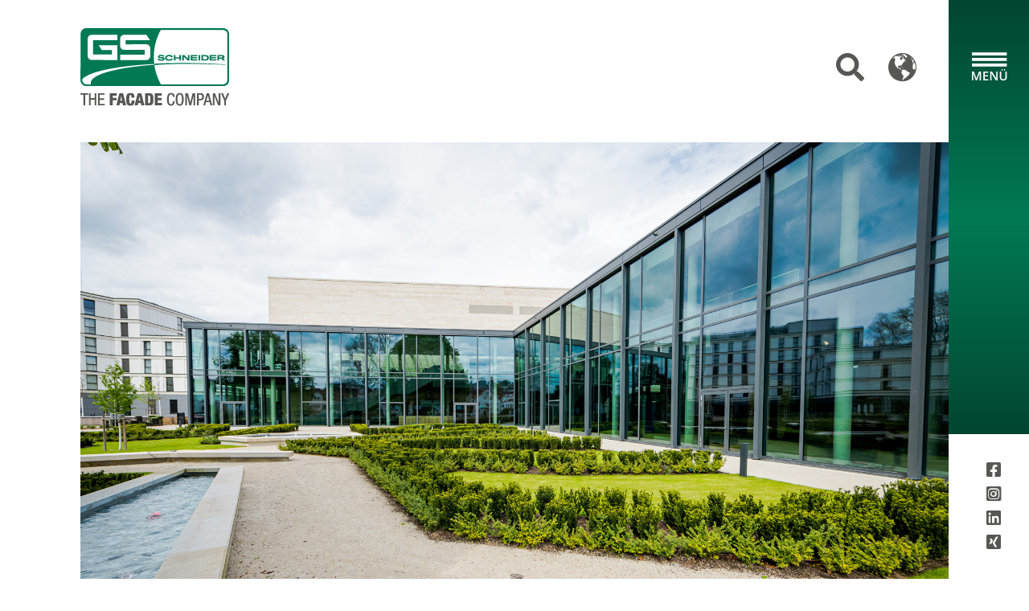

--- FILE ---
content_type: text/html; charset=UTF-8
request_url: https://www.schneider-fassaden.de/projekte/vilco-die-stadthalle-bad-vilbel/
body_size: 36138
content:
	<!DOCTYPE html>
<html lang="de-DE">
	
	<head>
				<meta charset="UTF-8">

<!-- Diese Seite wurde optimiert mit wpSEO (https://www.wpseo.org). -->
<title>Gebrüder Schneider | Pfosten-Riegel-Fassade für Stadthalle Bad Vilbel › Gebrüder Schneider</title>
<meta name="description" content="11 m durchgespannte, etagenübergreifende Pfosten-Riegel-Fassade sowie Fenster- und Türelemente für die VILCO - Die Stadthalle Bad Vilbel." />
<meta name="robots" content="index, follow" />
<link rel="canonical" href="https://www.schneider-fassaden.de/projekte/vilco-die-stadthalle-bad-vilbel/" />

		<meta name="viewport" content="width=device-width, initial-scale=1">
		
<link rel="alternate" hreflang="de" href="https://www.schneider-fassaden.de/projekte/vilco-die-stadthalle-bad-vilbel/" />
<link rel="alternate" hreflang="en" href="https://www.schneider-fassaden.de/en/projects/vilco-bad-vilbel-town-hall/" />
<link rel="alternate" hreflang="x-default" href="https://www.schneider-fassaden.de/projekte/vilco-die-stadthalle-bad-vilbel/" />
<link rel='dns-prefetch' href='//maps.googleapis.com' />

<link rel="alternate" type="application/rss+xml" title="Gebrüder Schneider &raquo; Feed" href="https://www.schneider-fassaden.de/feed/" />
<script type="text/javascript">
/* <![CDATA[ */
window._wpemojiSettings = {"baseUrl":"https:\/\/s.w.org\/images\/core\/emoji\/15.0.3\/72x72\/","ext":".png","svgUrl":"https:\/\/s.w.org\/images\/core\/emoji\/15.0.3\/svg\/","svgExt":".svg","source":{"concatemoji":"https:\/\/www.schneider-fassaden.de\/wp-includes\/js\/wp-emoji-release.min.js?ver=6.6.1"}};
/*! This file is auto-generated */
!function(i,n){var o,s,e;function c(e){try{var t={supportTests:e,timestamp:(new Date).valueOf()};sessionStorage.setItem(o,JSON.stringify(t))}catch(e){}}function p(e,t,n){e.clearRect(0,0,e.canvas.width,e.canvas.height),e.fillText(t,0,0);var t=new Uint32Array(e.getImageData(0,0,e.canvas.width,e.canvas.height).data),r=(e.clearRect(0,0,e.canvas.width,e.canvas.height),e.fillText(n,0,0),new Uint32Array(e.getImageData(0,0,e.canvas.width,e.canvas.height).data));return t.every(function(e,t){return e===r[t]})}function u(e,t,n){switch(t){case"flag":return n(e,"\ud83c\udff3\ufe0f\u200d\u26a7\ufe0f","\ud83c\udff3\ufe0f\u200b\u26a7\ufe0f")?!1:!n(e,"\ud83c\uddfa\ud83c\uddf3","\ud83c\uddfa\u200b\ud83c\uddf3")&&!n(e,"\ud83c\udff4\udb40\udc67\udb40\udc62\udb40\udc65\udb40\udc6e\udb40\udc67\udb40\udc7f","\ud83c\udff4\u200b\udb40\udc67\u200b\udb40\udc62\u200b\udb40\udc65\u200b\udb40\udc6e\u200b\udb40\udc67\u200b\udb40\udc7f");case"emoji":return!n(e,"\ud83d\udc26\u200d\u2b1b","\ud83d\udc26\u200b\u2b1b")}return!1}function f(e,t,n){var r="undefined"!=typeof WorkerGlobalScope&&self instanceof WorkerGlobalScope?new OffscreenCanvas(300,150):i.createElement("canvas"),a=r.getContext("2d",{willReadFrequently:!0}),o=(a.textBaseline="top",a.font="600 32px Arial",{});return e.forEach(function(e){o[e]=t(a,e,n)}),o}function t(e){var t=i.createElement("script");t.src=e,t.defer=!0,i.head.appendChild(t)}"undefined"!=typeof Promise&&(o="wpEmojiSettingsSupports",s=["flag","emoji"],n.supports={everything:!0,everythingExceptFlag:!0},e=new Promise(function(e){i.addEventListener("DOMContentLoaded",e,{once:!0})}),new Promise(function(t){var n=function(){try{var e=JSON.parse(sessionStorage.getItem(o));if("object"==typeof e&&"number"==typeof e.timestamp&&(new Date).valueOf()<e.timestamp+604800&&"object"==typeof e.supportTests)return e.supportTests}catch(e){}return null}();if(!n){if("undefined"!=typeof Worker&&"undefined"!=typeof OffscreenCanvas&&"undefined"!=typeof URL&&URL.createObjectURL&&"undefined"!=typeof Blob)try{var e="postMessage("+f.toString()+"("+[JSON.stringify(s),u.toString(),p.toString()].join(",")+"));",r=new Blob([e],{type:"text/javascript"}),a=new Worker(URL.createObjectURL(r),{name:"wpTestEmojiSupports"});return void(a.onmessage=function(e){c(n=e.data),a.terminate(),t(n)})}catch(e){}c(n=f(s,u,p))}t(n)}).then(function(e){for(var t in e)n.supports[t]=e[t],n.supports.everything=n.supports.everything&&n.supports[t],"flag"!==t&&(n.supports.everythingExceptFlag=n.supports.everythingExceptFlag&&n.supports[t]);n.supports.everythingExceptFlag=n.supports.everythingExceptFlag&&!n.supports.flag,n.DOMReady=!1,n.readyCallback=function(){n.DOMReady=!0}}).then(function(){return e}).then(function(){var e;n.supports.everything||(n.readyCallback(),(e=n.source||{}).concatemoji?t(e.concatemoji):e.wpemoji&&e.twemoji&&(t(e.twemoji),t(e.wpemoji)))}))}((window,document),window._wpemojiSettings);
/* ]]> */
</script>
<style id='wp-emoji-styles-inline-css' type='text/css'>

	img.wp-smiley, img.emoji {
		display: inline !important;
		border: none !important;
		box-shadow: none !important;
		height: 1em !important;
		width: 1em !important;
		margin: 0 0.07em !important;
		vertical-align: -0.1em !important;
		background: none !important;
		padding: 0 !important;
	}
</style>
<link rel='stylesheet' id='wp-block-library-css' href='https://www.schneider-fassaden.de/wp-includes/css/dist/block-library/style.min.css?ver=6.6.1' type='text/css' media='all' />
<style id='classic-theme-styles-inline-css' type='text/css'>
/*! This file is auto-generated */
.wp-block-button__link{color:#fff;background-color:#32373c;border-radius:9999px;box-shadow:none;text-decoration:none;padding:calc(.667em + 2px) calc(1.333em + 2px);font-size:1.125em}.wp-block-file__button{background:#32373c;color:#fff;text-decoration:none}
</style>
<style id='global-styles-inline-css' type='text/css'>
:root{--wp--preset--aspect-ratio--square: 1;--wp--preset--aspect-ratio--4-3: 4/3;--wp--preset--aspect-ratio--3-4: 3/4;--wp--preset--aspect-ratio--3-2: 3/2;--wp--preset--aspect-ratio--2-3: 2/3;--wp--preset--aspect-ratio--16-9: 16/9;--wp--preset--aspect-ratio--9-16: 9/16;--wp--preset--color--black: #000000;--wp--preset--color--cyan-bluish-gray: #abb8c3;--wp--preset--color--white: #ffffff;--wp--preset--color--pale-pink: #f78da7;--wp--preset--color--vivid-red: #cf2e2e;--wp--preset--color--luminous-vivid-orange: #ff6900;--wp--preset--color--luminous-vivid-amber: #fcb900;--wp--preset--color--light-green-cyan: #7bdcb5;--wp--preset--color--vivid-green-cyan: #00d084;--wp--preset--color--pale-cyan-blue: #8ed1fc;--wp--preset--color--vivid-cyan-blue: #0693e3;--wp--preset--color--vivid-purple: #9b51e0;--wp--preset--gradient--vivid-cyan-blue-to-vivid-purple: linear-gradient(135deg,rgba(6,147,227,1) 0%,rgb(155,81,224) 100%);--wp--preset--gradient--light-green-cyan-to-vivid-green-cyan: linear-gradient(135deg,rgb(122,220,180) 0%,rgb(0,208,130) 100%);--wp--preset--gradient--luminous-vivid-amber-to-luminous-vivid-orange: linear-gradient(135deg,rgba(252,185,0,1) 0%,rgba(255,105,0,1) 100%);--wp--preset--gradient--luminous-vivid-orange-to-vivid-red: linear-gradient(135deg,rgba(255,105,0,1) 0%,rgb(207,46,46) 100%);--wp--preset--gradient--very-light-gray-to-cyan-bluish-gray: linear-gradient(135deg,rgb(238,238,238) 0%,rgb(169,184,195) 100%);--wp--preset--gradient--cool-to-warm-spectrum: linear-gradient(135deg,rgb(74,234,220) 0%,rgb(151,120,209) 20%,rgb(207,42,186) 40%,rgb(238,44,130) 60%,rgb(251,105,98) 80%,rgb(254,248,76) 100%);--wp--preset--gradient--blush-light-purple: linear-gradient(135deg,rgb(255,206,236) 0%,rgb(152,150,240) 100%);--wp--preset--gradient--blush-bordeaux: linear-gradient(135deg,rgb(254,205,165) 0%,rgb(254,45,45) 50%,rgb(107,0,62) 100%);--wp--preset--gradient--luminous-dusk: linear-gradient(135deg,rgb(255,203,112) 0%,rgb(199,81,192) 50%,rgb(65,88,208) 100%);--wp--preset--gradient--pale-ocean: linear-gradient(135deg,rgb(255,245,203) 0%,rgb(182,227,212) 50%,rgb(51,167,181) 100%);--wp--preset--gradient--electric-grass: linear-gradient(135deg,rgb(202,248,128) 0%,rgb(113,206,126) 100%);--wp--preset--gradient--midnight: linear-gradient(135deg,rgb(2,3,129) 0%,rgb(40,116,252) 100%);--wp--preset--font-size--small: 13px;--wp--preset--font-size--medium: 20px;--wp--preset--font-size--large: 36px;--wp--preset--font-size--x-large: 42px;--wp--preset--spacing--20: 0.44rem;--wp--preset--spacing--30: 0.67rem;--wp--preset--spacing--40: 1rem;--wp--preset--spacing--50: 1.5rem;--wp--preset--spacing--60: 2.25rem;--wp--preset--spacing--70: 3.38rem;--wp--preset--spacing--80: 5.06rem;--wp--preset--shadow--natural: 6px 6px 9px rgba(0, 0, 0, 0.2);--wp--preset--shadow--deep: 12px 12px 50px rgba(0, 0, 0, 0.4);--wp--preset--shadow--sharp: 6px 6px 0px rgba(0, 0, 0, 0.2);--wp--preset--shadow--outlined: 6px 6px 0px -3px rgba(255, 255, 255, 1), 6px 6px rgba(0, 0, 0, 1);--wp--preset--shadow--crisp: 6px 6px 0px rgba(0, 0, 0, 1);}:where(.is-layout-flex){gap: 0.5em;}:where(.is-layout-grid){gap: 0.5em;}body .is-layout-flex{display: flex;}.is-layout-flex{flex-wrap: wrap;align-items: center;}.is-layout-flex > :is(*, div){margin: 0;}body .is-layout-grid{display: grid;}.is-layout-grid > :is(*, div){margin: 0;}:where(.wp-block-columns.is-layout-flex){gap: 2em;}:where(.wp-block-columns.is-layout-grid){gap: 2em;}:where(.wp-block-post-template.is-layout-flex){gap: 1.25em;}:where(.wp-block-post-template.is-layout-grid){gap: 1.25em;}.has-black-color{color: var(--wp--preset--color--black) !important;}.has-cyan-bluish-gray-color{color: var(--wp--preset--color--cyan-bluish-gray) !important;}.has-white-color{color: var(--wp--preset--color--white) !important;}.has-pale-pink-color{color: var(--wp--preset--color--pale-pink) !important;}.has-vivid-red-color{color: var(--wp--preset--color--vivid-red) !important;}.has-luminous-vivid-orange-color{color: var(--wp--preset--color--luminous-vivid-orange) !important;}.has-luminous-vivid-amber-color{color: var(--wp--preset--color--luminous-vivid-amber) !important;}.has-light-green-cyan-color{color: var(--wp--preset--color--light-green-cyan) !important;}.has-vivid-green-cyan-color{color: var(--wp--preset--color--vivid-green-cyan) !important;}.has-pale-cyan-blue-color{color: var(--wp--preset--color--pale-cyan-blue) !important;}.has-vivid-cyan-blue-color{color: var(--wp--preset--color--vivid-cyan-blue) !important;}.has-vivid-purple-color{color: var(--wp--preset--color--vivid-purple) !important;}.has-black-background-color{background-color: var(--wp--preset--color--black) !important;}.has-cyan-bluish-gray-background-color{background-color: var(--wp--preset--color--cyan-bluish-gray) !important;}.has-white-background-color{background-color: var(--wp--preset--color--white) !important;}.has-pale-pink-background-color{background-color: var(--wp--preset--color--pale-pink) !important;}.has-vivid-red-background-color{background-color: var(--wp--preset--color--vivid-red) !important;}.has-luminous-vivid-orange-background-color{background-color: var(--wp--preset--color--luminous-vivid-orange) !important;}.has-luminous-vivid-amber-background-color{background-color: var(--wp--preset--color--luminous-vivid-amber) !important;}.has-light-green-cyan-background-color{background-color: var(--wp--preset--color--light-green-cyan) !important;}.has-vivid-green-cyan-background-color{background-color: var(--wp--preset--color--vivid-green-cyan) !important;}.has-pale-cyan-blue-background-color{background-color: var(--wp--preset--color--pale-cyan-blue) !important;}.has-vivid-cyan-blue-background-color{background-color: var(--wp--preset--color--vivid-cyan-blue) !important;}.has-vivid-purple-background-color{background-color: var(--wp--preset--color--vivid-purple) !important;}.has-black-border-color{border-color: var(--wp--preset--color--black) !important;}.has-cyan-bluish-gray-border-color{border-color: var(--wp--preset--color--cyan-bluish-gray) !important;}.has-white-border-color{border-color: var(--wp--preset--color--white) !important;}.has-pale-pink-border-color{border-color: var(--wp--preset--color--pale-pink) !important;}.has-vivid-red-border-color{border-color: var(--wp--preset--color--vivid-red) !important;}.has-luminous-vivid-orange-border-color{border-color: var(--wp--preset--color--luminous-vivid-orange) !important;}.has-luminous-vivid-amber-border-color{border-color: var(--wp--preset--color--luminous-vivid-amber) !important;}.has-light-green-cyan-border-color{border-color: var(--wp--preset--color--light-green-cyan) !important;}.has-vivid-green-cyan-border-color{border-color: var(--wp--preset--color--vivid-green-cyan) !important;}.has-pale-cyan-blue-border-color{border-color: var(--wp--preset--color--pale-cyan-blue) !important;}.has-vivid-cyan-blue-border-color{border-color: var(--wp--preset--color--vivid-cyan-blue) !important;}.has-vivid-purple-border-color{border-color: var(--wp--preset--color--vivid-purple) !important;}.has-vivid-cyan-blue-to-vivid-purple-gradient-background{background: var(--wp--preset--gradient--vivid-cyan-blue-to-vivid-purple) !important;}.has-light-green-cyan-to-vivid-green-cyan-gradient-background{background: var(--wp--preset--gradient--light-green-cyan-to-vivid-green-cyan) !important;}.has-luminous-vivid-amber-to-luminous-vivid-orange-gradient-background{background: var(--wp--preset--gradient--luminous-vivid-amber-to-luminous-vivid-orange) !important;}.has-luminous-vivid-orange-to-vivid-red-gradient-background{background: var(--wp--preset--gradient--luminous-vivid-orange-to-vivid-red) !important;}.has-very-light-gray-to-cyan-bluish-gray-gradient-background{background: var(--wp--preset--gradient--very-light-gray-to-cyan-bluish-gray) !important;}.has-cool-to-warm-spectrum-gradient-background{background: var(--wp--preset--gradient--cool-to-warm-spectrum) !important;}.has-blush-light-purple-gradient-background{background: var(--wp--preset--gradient--blush-light-purple) !important;}.has-blush-bordeaux-gradient-background{background: var(--wp--preset--gradient--blush-bordeaux) !important;}.has-luminous-dusk-gradient-background{background: var(--wp--preset--gradient--luminous-dusk) !important;}.has-pale-ocean-gradient-background{background: var(--wp--preset--gradient--pale-ocean) !important;}.has-electric-grass-gradient-background{background: var(--wp--preset--gradient--electric-grass) !important;}.has-midnight-gradient-background{background: var(--wp--preset--gradient--midnight) !important;}.has-small-font-size{font-size: var(--wp--preset--font-size--small) !important;}.has-medium-font-size{font-size: var(--wp--preset--font-size--medium) !important;}.has-large-font-size{font-size: var(--wp--preset--font-size--large) !important;}.has-x-large-font-size{font-size: var(--wp--preset--font-size--x-large) !important;}
:where(.wp-block-post-template.is-layout-flex){gap: 1.25em;}:where(.wp-block-post-template.is-layout-grid){gap: 1.25em;}
:where(.wp-block-columns.is-layout-flex){gap: 2em;}:where(.wp-block-columns.is-layout-grid){gap: 2em;}
:root :where(.wp-block-pullquote){font-size: 1.5em;line-height: 1.6;}
</style>
<link rel='stylesheet' id='wpml-blocks-css' href='https://www.schneider-fassaden.de/wp-content/plugins/sitepress-multilingual-cms/dist/css/blocks/styles.css?ver=4.6.12' type='text/css' media='all' />
<link rel='stylesheet' id='f12-cf7-captcha-style-css' href='https://www.schneider-fassaden.de/wp-content/plugins/captcha-for-contact-form-7/core/assets/f12-cf7-captcha.css?ver=6.6.1' type='text/css' media='all' />
<link rel='stylesheet' id='dnd-upload-cf7-css' href='https://www.schneider-fassaden.de/wp-content/plugins/drag-and-drop-multiple-file-upload-contact-form-7/assets/css/dnd-upload-cf7.css?ver=1.3.8.1' type='text/css' media='all' />
<link rel='stylesheet' id='contact-form-7-css' href='https://www.schneider-fassaden.de/wp-content/plugins/contact-form-7/includes/css/styles.css?ver=5.9.7' type='text/css' media='all' />
<link rel='stylesheet' id='wpa-css-css' href='https://www.schneider-fassaden.de/wp-content/plugins/honeypot/includes/css/wpa.css?ver=2.2.02' type='text/css' media='all' />
<link rel='stylesheet' id='pdf-generator-addon-for-wordpress-visual-composer-css' href='https://www.schneider-fassaden.de/wp-content/plugins/pdf-generator-addon-for-wordpress-visual-composer/public/css/pdf-generator-addon-for-wordpress-visual-composer-public.css?ver=1.0.4' type='text/css' media='all' />
<link rel='stylesheet' id='tt-style-css' href='//www.schneider-fassaden.de/wp-content/uploads/omgf/plugins/tt-functionality/tt-style.css?ver=1694002501&cached=1' type='text/css' media='all' />
<link rel='stylesheet' id='wpex-font-awesome-css' href='//www.schneider-fassaden.de/wp-content/uploads/omgf/plugins/wp-timelines/css/font-awesome/css/font-awesome.min.css?ver=1694002501&cached=1' type='text/css' media='all' />
<link rel='stylesheet' id='wpex-google-fonts-css' href='//www.schneider-fassaden.de/wp-content/uploads/omgf/wpex-google-fonts/wpex-google-fonts.css?ver=1665483989' type='text/css' media='all' />
<link rel='stylesheet' id='wpex-ex_s_lick-css' href='https://www.schneider-fassaden.de/wp-content/plugins/wp-timelines/js/ex_s_lick/ex_s_lick.css?ver=6.6.1' type='text/css' media='all' />
<link rel='stylesheet' id='wpex-ex_s_lick-theme-css' href='//www.schneider-fassaden.de/wp-content/uploads/omgf/plugins/wp-timelines/js/ex_s_lick/ex_s_lick-theme.css?ver=1694002501&cached=1' type='text/css' media='all' />
<link rel='stylesheet' id='wpex-timeline-animate-css' href='https://www.schneider-fassaden.de/wp-content/plugins/wp-timelines/css/animate.css?ver=6.6.1' type='text/css' media='all' />
<link rel='stylesheet' id='wpex-timeline-css-css' href='https://www.schneider-fassaden.de/wp-content/plugins/wp-timelines/css/style.css?ver=6.6.1' type='text/css' media='all' />
<link rel='stylesheet' id='wpex-horiz-css-css' href='https://www.schneider-fassaden.de/wp-content/plugins/wp-timelines/css/horiz-style.css?ver=3.2' type='text/css' media='all' />
<link rel='stylesheet' id='wpex-timeline-dark-css-css' href='https://www.schneider-fassaden.de/wp-content/plugins/wp-timelines/css/dark.css?ver=6.6.1' type='text/css' media='all' />
<style id='wpex-timeline-dark-css-inline-css' type='text/css'>
    .wpex-timeline > li .wpex-timeline-icon .fa{font-weight: normal;}
    .extl-date1{
	font-size: 40px;
    color: #267854;
    font-weight: 100;
	line-height:130px;
	font-family: Barlow Semi Condensed, sans-serif!important;
}
	
.fa.fa-circle.no-icon:before{display:none!important;}

body .wpex.horizontal-timeline .extl-hoz-sbs .horizontal-nav li span.tl-point i.no-icon.no-ic-img {opacity:1!important;}
</style>
<link rel='stylesheet' id='search-filter-plugin-styles-css' href='https://www.schneider-fassaden.de/wp-content/plugins/search-filter-pro/public/assets/css/search-filter.min.css?ver=2.5.18' type='text/css' media='all' />
<link rel='stylesheet' id='bootstrap-css' href='//www.schneider-fassaden.de/wp-content/uploads/omgf/themes/visual-composer-starter/css/bootstrap.min.css?ver=1694002501&cached=1' type='text/css' media='all' />
<link rel='stylesheet' id='visualcomposerstarter-font-css' href='//www.schneider-fassaden.de/wp-content/uploads/omgf/themes/visual-composer-starter/css/visual-composer-starter-font.min.css?ver=1694002502&cached=1' type='text/css' media='all' />
<link rel='stylesheet' id='slick-style-css' href='https://www.schneider-fassaden.de/wp-content/themes/visual-composer-starter/css/slick.min.css?ver=1.6.0' type='text/css' media='all' />
<link rel='stylesheet' id='visualcomposerstarter-general-css' href='//www.schneider-fassaden.de/wp-content/uploads/omgf/themes/visual-composer-starter/css/style.css?ver=1694002502&cached=1' type='text/css' media='all' />
<link rel='stylesheet' id='visualcomposerstarter-woocommerce-css' href='https://www.schneider-fassaden.de/wp-content/themes/visual-composer-starter/css/woocommerce.min.css?ver=3.1' type='text/css' media='all' />
<link rel='stylesheet' id='visualcomposerstarter-responsive-css' href='https://www.schneider-fassaden.de/wp-content/themes/visual-composer-starter/css/responsive.min.css?ver=3.1' type='text/css' media='all' />
<link rel='stylesheet' id='visualcomposerstarter-style-css' href='https://www.schneider-fassaden.de/wp-content/themes/visual-composer-starter/style.css?ver=6.6.1' type='text/css' media='all' />
<link rel='stylesheet' id='visualcomposerstarter-fonts-css' href='//www.schneider-fassaden.de/wp-content/uploads/omgf/visualcomposerstarter-fonts/visualcomposerstarter-fonts.css?ver=1665483989' type='text/css' media='screen' />
<link rel='stylesheet' id='visualcomposerstarter-custom-style-css' href='https://www.schneider-fassaden.de/wp-content/themes/visual-composer-starter/css/customizer-custom.css?ver=6.6.1' type='text/css' media='all' />
<style id='visualcomposerstarter-custom-style-inline-css' type='text/css'>

	/*Body fonts and style*/
	body,
	#main-menu ul li ul li,
	.comment-content cite,
	.entry-content cite,
	#add_payment_method .cart-collaterals .cart_totals table small,
	.woocommerce-cart .cart-collaterals .cart_totals table small,
	.woocommerce-checkout .cart-collaterals .cart_totals table small,
	.visualcomposerstarter.woocommerce-cart .woocommerce .cart-collaterals .cart_totals .cart-subtotal td,
	.visualcomposerstarter.woocommerce-cart .woocommerce .cart-collaterals .cart_totals .cart-subtotal th,
	.visualcomposerstarter.woocommerce-cart .woocommerce table.cart,
	.visualcomposerstarter.woocommerce .woocommerce-ordering,
	.visualcomposerstarter.woocommerce .woocommerce-result-count,
	.visualcomposerstarter legend,
	.visualcomposerstarter.woocommerce-account .woocommerce-MyAccount-content a.button
	 { font-family: Barlow Semi Condensed, sans-serif; }
	 body,
	 .sidebar-widget-area a:hover, .sidebar-widget-area a:focus,
	 .sidebar-widget-area .widget_recent_entries ul li:hover, .sidebar-widget-area .widget_archive ul li:hover, .sidebar-widget-area .widget_categories ul li:hover, .sidebar-widget-area .widget_meta ul li:hover, .sidebar-widget-area .widget_recent_entries ul li:focus, .sidebar-widget-area .widget_archive ul li:focus, .sidebar-widget-area .widget_categories ul li:focus, .sidebar-widget-area .widget_meta ul li:focus, .visualcomposerstarter.woocommerce-cart .woocommerce table.cart .product-name a { color: #555555; }
	  .comment-content table,
	  .entry-content table { border-color: #555555; }
	  .entry-full-content .entry-author-data .author-biography,
	  .entry-full-content .entry-meta,
	  .nav-links.post-navigation a .meta-nav,
	  .search-results-header h4,
	  .entry-preview .entry-meta li,
	  .entry-preview .entry-meta li a,
	  .entry-content .gallery-caption,
	  .comment-content blockquote,
	  .entry-content blockquote,
	  .wp-caption .wp-caption-text,
	  .comments-area .comment-list .comment-metadata a { color: #777777; }
	  .comments-area .comment-list .comment-metadata a:hover,
	  .comments-area .comment-list .comment-metadata a:focus { border-bottom-color: #777777; }
	  a,
	  .comments-area .comment-list .reply a,
	  .comments-area span.required,
	  .comments-area .comment-subscription-form label:before,
	  .entry-preview .entry-meta li a:hover:before,
	  .entry-preview .entry-meta li a:focus:before,
	  .entry-preview .entry-meta li.entry-meta-category:hover:before,
	  .entry-content p a:hover,
	  .entry-content ol a:hover,
	  .entry-content ul a:hover,
	  .entry-content table a:hover,
	  .entry-content datalist a:hover,
	  .entry-content blockquote a:hover,
	  .entry-content dl a:hover,
	  .entry-content address a:hover,
	  .entry-content p a:focus,
	  .entry-content ol a:focus,
	  .entry-content ul a:focus,
	  .entry-content table a:focus,
	  .entry-content datalist a:focus,
	  .entry-content blockquote a:focus,
	  .entry-content dl a:focus,
	  .entry-content address a:focus,
	  .entry-content ul > li:before,
	  .comment-content p a:hover,
	  .comment-content ol a:hover,
	  .comment-content ul a:hover,
	  .comment-content table a:hover,
	  .comment-content datalist a:hover,
	  .comment-content blockquote a:hover,
	  .comment-content dl a:hover,
	  .comment-content address a:hover,
	  .comment-content p a:focus,
	  .comment-content ol a:focus,
	  .comment-content ul a:focus,
	  .comment-content table a:focus,
	  .comment-content datalist a:focus,
	  .comment-content blockquote a:focus,
	  .comment-content dl a:focus,
	  .comment-content address a:focus,
	  .comment-content ul > li:before,
	  .sidebar-widget-area .widget_recent_entries ul li,
	  .sidebar-widget-area .widget_archive ul li,
	  .sidebar-widget-area .widget_categories ul li,
	  .sidebar-widget-area .widget_meta ul li { color: #557cbf; }     
	  .comments-area .comment-list .reply a:hover,
	  .comments-area .comment-list .reply a:focus,
	  .comment-content p a,
	  .comment-content ol a,
	  .comment-content ul a,
	  .comment-content table a,
	  .comment-content datalist a,
	  .comment-content blockquote a,
	  .comment-content dl a,
	  .comment-content address a,
	  .entry-content p a,
	  .entry-content ol a,
	  .entry-content ul a,
	  .entry-content table a,
	  .entry-content datalist a,
	  .entry-content blockquote a,
	  .entry-content dl a,
	  .entry-content address a { border-bottom-color: #557cbf; }    
	  .entry-content blockquote, .comment-content { border-left-color: #557cbf; }
	  
	  html, #main-menu ul li ul li { font-size: 1.3em }
	  body, #footer, .footer-widget-area .widget-title { line-height: 1.7; }
	  body {
		letter-spacing: 0.01rem;
		font-weight: 400;
		font-style: normal;
		text-transform: none;
	  }
	  
	  .comment-content address,
	  .comment-content blockquote,
	  .comment-content datalist,
	  .comment-content dl,
	  .comment-content ol,
	  .comment-content p,
	  .comment-content table,
	  .comment-content ul,
	  .entry-content address,
	  .entry-content blockquote,
	  .entry-content datalist,
	  .entry-content dl,
	  .entry-content ol,
	  .entry-content p,
	  .entry-content table,
	  .entry-content ul {
		margin-top: 0;
		margin-bottom: 1.5rem;
	  }
	  
	  /*Buttons font and style*/
	  .comments-area .form-submit input[type=submit],
	  .blue-button { 
			background-color: #557cbf; 
			color: #f4f4f4;
			font-family: Barlow Semi Condensed, sans-serif;
			font-size: 16px;
			font-weight: 400;
			font-style: normal;
			letter-spacing: 0.01rem;
			line-height: 1;
			text-transform: none;
			margin-top: 0;
			margin-bottom: 0;
	  }
	  .visualcomposerstarter .products .added_to_cart {
			font-family: Barlow Semi Condensed, sans-serif;
	  }
	  .comments-area .form-submit input[type=submit]:hover, .comments-area .form-submit input[type=submit]:focus,
	  .blue-button:hover, .blue-button:focus, 
	  .entry-content p a.blue-button:hover { 
			background-color: #3c63a6; 
			color: #f4f4f4; 
	  }
	  
	  .nav-links.archive-navigation .page-numbers,
	  .visualcomposerstarter.woocommerce nav.woocommerce-pagination ul li .page-numbers {
	        background-color: #557cbf; 
			color: #f4f4f4;
	  }
	  
	  .nav-links.archive-navigation a.page-numbers:hover, 
	  .nav-links.archive-navigation a.page-numbers:focus, 
	  .nav-links.archive-navigation .page-numbers.current,
	  .visualcomposerstarter.woocommerce nav.woocommerce-pagination ul li .page-numbers:hover, 
	  .visualcomposerstarter.woocommerce nav.woocommerce-pagination ul li .page-numbers:focus, 
	  .visualcomposerstarter.woocommerce nav.woocommerce-pagination ul li .page-numbers.current {
	        background-color: #3c63a6; 
			color: #f4f4f4; 
	  }
	  .visualcomposerstarter.woocommerce button.button,
	  .visualcomposerstarter.woocommerce a.button.product_type_simple,
	  .visualcomposerstarter.woocommerce a.button.product_type_grouped,
	  .visualcomposerstarter.woocommerce a.button.product_type_variable,
	  .visualcomposerstarter.woocommerce a.button.product_type_external,
	  .visualcomposerstarter .woocommerce .buttons a.button.wc-forward,
	  .visualcomposerstarter .woocommerce #place_order,
	  .visualcomposerstarter .woocommerce .button.checkout-button,
	  .visualcomposerstarter .woocommerce .button.wc-backward,
	  .visualcomposerstarter .woocommerce .track_order .button,
	  .visualcomposerstarter .woocommerce .vct-thank-you-footer a,
	  .visualcomposerstarter .woocommerce .woocommerce-EditAccountForm .button,
	  .visualcomposerstarter .woocommerce .woocommerce-MyAccount-content a.edit,
	  .visualcomposerstarter .woocommerce .woocommerce-mini-cart__buttons.buttons a,
	  .visualcomposerstarter .woocommerce .woocommerce-orders-table__cell .button,
	  .visualcomposerstarter .woocommerce a.button,
	  .visualcomposerstarter .woocommerce button.button,
	  .visualcomposerstarter #review_form #respond .form-submit .submit
	   {
	  		background-color: #557cbf; 
			color: #f4f4f4;
			font-family: Barlow Semi Condensed, sans-serif;
			font-size: 16px;
			font-weight: 400;
			font-style: normal;
			letter-spacing: 0.01rem;
			line-height: 1;
			text-transform: none;
			margin-top: 0;
			margin-bottom: 0;
	  }
	  .visualcomposerstarter.woocommerce button.button.alt.disabled {
            background-color: #557cbf; 
			color: #f4f4f4;
	  }
	  .visualcomposerstarter.woocommerce a.button:hover,
	  .visualcomposerstarter.woocommerce a.button:focus,
	  .visualcomposerstarter.woocommerce button.button:hover,
	  .visualcomposerstarter.woocommerce button.button:focus,
	  .visualcomposerstarter .woocommerce #place_order:hover,
	  .visualcomposerstarter .woocommerce .button.checkout-button:hover,
	  .visualcomposerstarter .woocommerce .button.wc-backward:hover,
	  .visualcomposerstarter .woocommerce .track_order .button:hover,
	  .visualcomposerstarter .woocommerce .vct-thank-you-footer a:hover,
	  .visualcomposerstarter .woocommerce .woocommerce-EditAccountForm .button:hover,
	  .visualcomposerstarter .woocommerce .woocommerce-MyAccount-content a.edit:hover,
	  .visualcomposerstarter .woocommerce .woocommerce-mini-cart__buttons.buttons a:hover,
	  .visualcomposerstarter .woocommerce .woocommerce-orders-table__cell .button:hover,
	  .visualcomposerstarter .woocommerce a.button:hover,
	  .visualcomposerstarter #review_form #respond .form-submit .submit:hover
	  .visualcomposerstarter .woocommerce #place_order:focus,
	  .visualcomposerstarter .woocommerce .button.checkout-button:focus,
	  .visualcomposerstarter .woocommerce .button.wc-backward:focus,
	  .visualcomposerstarter .woocommerce .track_order .button:focus,
	  .visualcomposerstarter .woocommerce .vct-thank-you-footer a:focus,
	  .visualcomposerstarter .woocommerce .woocommerce-EditAccountForm .button:focus,
	  .visualcomposerstarter .woocommerce .woocommerce-MyAccount-content a.edit:focus,
	  .visualcomposerstarter .woocommerce .woocommerce-mini-cart__buttons.buttons a:focus,
	  .visualcomposerstarter .woocommerce .woocommerce-orders-table__cell .button:focus,
	  .visualcomposerstarter .woocommerce a.button:focus,
	  .visualcomposerstarter #review_form #respond .form-submit .submit:focus { 
			background-color: #3c63a6; 
			color: #f4f4f4; 
	  }
	
	/*Headers fonts and style*/
	.header-widgetised-area .widget_text,
	 #main-menu > ul > li > a, 
	 .entry-full-content .entry-author-data .author-name, 
	 .nav-links.post-navigation a .post-title, 
	 .comments-area .comment-list .comment-author,
	 .comments-area .comment-list .reply a,
	 .comments-area .comment-form-comment label,
	 .comments-area .comment-form-author label,
	 .comments-area .comment-form-email label,
	 .comments-area .comment-form-url label,
	 .comment-content blockquote,
	 .entry-content blockquote { font-family: Barlow Semi Condensed, sans-serif; }
	.entry-full-content .entry-author-data .author-name,
	.entry-full-content .entry-meta a,
	.nav-links.post-navigation a .post-title,
	.comments-area .comment-list .comment-author,
	.comments-area .comment-list .comment-author a,
	.search-results-header h4 strong,
	.entry-preview .entry-meta li a:hover,
	.entry-preview .entry-meta li a:focus { color: #017955; }
	
	.entry-full-content .entry-meta a,
	.comments-area .comment-list .comment-author a:hover,
	.comments-area .comment-list .comment-author a:focus,
	.nav-links.post-navigation a .post-title { border-bottom-color: #017955; }

	 
	 h1 {
		color: #017955;
		font-family: Barlow Semi Condensed, sans-serif;
		font-size: 50px;
		font-weight: 700;
		font-style: normal;
		letter-spacing: -0.01em;
		line-height: 1.1;
		margin-top: 0;
		margin-bottom: 20px;
		text-transform: uppercase;  
	 }
	 h1 a {color: #017955;}
	 h1 a:hover, h1 a:focus {color: #017955;}
	 h2 {
		color: #017955;
		font-family: Barlow Semi Condensed, sans-serif;
		font-size: 50px;
		font-weight: 700;
		font-style: normal;
		letter-spacing: 0.01rem;
		line-height: 1.1;
		margin-top: 0;
		margin-bottom: 0.625rem;
		text-transform: none;  
	 }
	 h2 a {color: #017955;}
	 h2 a:hover, h2 a:focus {color: #017955;}
	 h3 {
		color: #7a7a7a;
		font-family: Barlow Semi Condensed, sans-serif;
		font-size: 2em;
		font-weight: 700;
		font-style: normal;
		letter-spacing: 0.01rem;
		line-height: 1.1;
		margin-top: 0;
		margin-bottom: 0.625rem;
		text-transform: uppercase;  
	 }
	 h3 a {color: #7a7a7a;}
	 h3 a:hover, h3 a:focus {color: #7a7a7a;}
	 h4 {
		color: #017955;
		font-family: Barlow Semi Condensed, sans-serif;
		font-size: 1.2em;
		font-weight: 400;
		font-style: normal;
		letter-spacing: 0.01rem;
		line-height: 1.1;
		margin-top: 0;
		margin-bottom: 0.625rem;
		text-transform: none;  
	 }
	 h4 a {color: #017955;}
	 h4 a:hover, h4 a:focus {color: #017955;}
	 h5 {
		color: #017955;
		font-family: Barlow Semi Condensed, sans-serif;
		font-size: 22px;
		font-weight: 700;
		font-style: normal;
		letter-spacing: 0.01rem;
		line-height: 1.1;
		margin-top: 0;
		margin-bottom: 0.625rem;
		text-transform: none;  
	 }
	 h5 a {color: #017955;}
	 h5 a:hover, h5 a:focus {color: #017955;}
	 h6 {
		color: #7a7a7a;
		font-family: Barlow Semi Condensed, sans-serif;
		font-size: 16px;
		font-weight: 700;
		font-style: normal;
		letter-spacing: 0.01rem;
		line-height: 1.1;
		margin-top: 0;
		margin-bottom: 0.625rem;
		text-transform: uppercase;  
	 }
	 h6 a {color: #7a7a7a;}
	 h6 a:hover, h6 a:focus {color: #7a7a7a;}
	
		/*Header and menu area background color*/
		#header .navbar .navbar-wrapper,
		body.navbar-no-background #header .navbar.fixed.scroll,
		body.header-full-width-boxed #header .navbar,
		body.header-full-width #header .navbar {
			background-color: #ffffff;
		}
		
		@media only screen and (min-width: 768px) {
			body:not(.menu-sandwich) #main-menu ul li ul { background-color: #ffffff; }
		}
		body.navbar-no-background #header .navbar {background-color: transparent;}
		
	.visualcomposerstarter.woocommerce ul.products li.product .price,
	.visualcomposerstarter.woocommerce div.product p.price,
	.visualcomposerstarter.woocommerce div.product p.price ins,
	.visualcomposerstarter.woocommerce div.product span.price,
	.visualcomposerstarter.woocommerce div.product span.price ins,
	.visualcomposerstarter.woocommerce.widget .quantity,
	.visualcomposerstarter.woocommerce.widget del,
	.visualcomposerstarter.woocommerce.widget ins,
	.visualcomposerstarter.woocommerce.widget span.woocommerce-Price-amount.amount,
	.visualcomposerstarter.woocommerce p.price ins,
	.visualcomposerstarter.woocommerce p.price,
	.visualcomposerstarter.woocommerce span.price,
	.visualcomposerstarter.woocommerce span.price ins,
	.visualcomposerstarter .woocommerce.widget span.amount,
	.visualcomposerstarter .woocommerce.widget ins {
		color: #2b4b80
	}
	
	.visualcomposerstarter.woocommerce span.price del,
	.visualcomposerstarter.woocommerce p.price del,
	.visualcomposerstarter.woocommerce p.price del span,
	.visualcomposerstarter.woocommerce span.price del span,
	.visualcomposerstarter .woocommerce.widget del,
	.visualcomposerstarter .woocommerce.widget del span.amount,
	.visualcomposerstarter.woocommerce ul.products li.product .price del {
		color: #d5d5d5
	}
	
	.visualcomposerstarter .vct-cart-items-count {
	    background: #2b4b80;
	    color: #fff;
	}
	.visualcomposerstarter .vct-cart-wrapper svg g>g {
	    fill: #2b4b80;
	}
	
	.visualcomposerstarter.woocommerce div.product .entry-categories a,
	.visualcomposerstarter.woocommerce div.product .woocommerce-tabs ul.tabs li a
	{
		color: #d5d5d5;
	}
	
	.visualcomposerstarter.woocommerce div.product .entry-categories a:hover,
	.visualcomposerstarter.woocommerce-cart .woocommerce table.cart .product-name a:hover,
	.visualcomposerstarter.woocommerce div.product .woocommerce-tabs ul.tabs li a:hover,
	.visualcomposerstarter.woocommerce div.product .entry-categories a:focus,
	.visualcomposerstarter.woocommerce-cart .woocommerce table.cart .product-name a:focus,
	.visualcomposerstarter.woocommerce div.product .woocommerce-tabs ul.tabs li a:focus,
	{
		color: #2b4b80;
	}
	
	.visualcomposerstarter.woocommerce div.product .woocommerce-tabs ul.tabs li.active a
	{
		color: #2b4b80;
	}
	.visualcomposerstarter.woocommerce div.product .woocommerce-tabs ul.tabs li.active a:before
	{
		background: #2b4b80;
	}
	
	.woocommerce button.button[name="update_cart"],
    .button[name="apply_coupon"],
    .vct-checkout-button,
    .woocommerce button.button:disabled, 
    .woocommerce button.button:disabled[disabled]
	{
		color: #4e4e4e;
	}
	.visualcomposerstarter .woocommerce.widget.widget_price_filter .ui-slider .ui-slider-handle,
	.visualcomposerstarter .woocommerce.widget.widget_price_filter .ui-slider .ui-slider-range
	{
		background-color: #2b4b80;
	}
	.visualcomposerstarter .woocommerce.widget li a
	{
		color: #000;
	}
	.visualcomposerstarter .woocommerce.widget li a:hover,
	.visualcomposerstarter .woocommerce.widget li a:focus
	{
		color: #2b4b80;
	}
	.visualcomposerstarter.woocommerce-cart .woocommerce table.cart a.remove:before,
	.visualcomposerstarter .woocommerce.widget .cart_list li a.remove:before,
	.visualcomposerstarter.woocommerce-cart .woocommerce table.cart a.remove:after,
	.visualcomposerstarter .woocommerce.widget .cart_list li a.remove:after
	{
		background-color: #d5d5d5;
	}
</style>
<link rel='stylesheet' id='borlabs-cookie-css' href='https://www.schneider-fassaden.de/wp-content/cache/borlabs-cookie/borlabs-cookie_1_de.css?ver=2.2.68-17' type='text/css' media='all' />
<link rel='stylesheet' id='js_composer_front-css' href='//www.schneider-fassaden.de/wp-content/uploads/omgf/plugins/js_composer/assets/css/js_composer.min.css?ver=1694002507&cached=1' type='text/css' media='all' />
<link rel='stylesheet' id='bsf-Defaults-css' href='//www.schneider-fassaden.de/wp-content/uploads/omgf/uploads/smile_fonts/Defaults/Defaults.css?ver=1694002507&cached=1' type='text/css' media='all' />
<link rel='stylesheet' id='bsf-icomoon-css' href='//www.schneider-fassaden.de/wp-content/uploads/omgf/uploads/smile_fonts/icomoon/icomoon.css?ver=1694002507&cached=1' type='text/css' media='all' />
<link rel='stylesheet' id='ultimate-vc-addons-style-css' href='https://www.schneider-fassaden.de/wp-content/plugins/Ultimate_VC_Addons/assets/min-css/style.min.css?ver=3.19.22' type='text/css' media='all' />
<link rel="stylesheet" type="text/css" href="https://www.schneider-fassaden.de/wp-content/plugins/smart-slider-3/Public/SmartSlider3/Application/Frontend/Assets/dist/smartslider.min.css?ver=6f970dc2" media="all">
<link rel="stylesheet" type="text/css" href="//www.schneider-fassaden.de/wp-content/uploads/omgf/omgf-stylesheet-79/omgf-stylesheet-79.css?ver=1665483989" media="all">
<style data-related="n2-ss-55">div#n2-ss-55 .n2-ss-slider-1{display:grid;position:relative;}div#n2-ss-55 .n2-ss-slider-2{display:grid;position:relative;overflow:hidden;padding:0px 0px 0px 0px;border:0px solid RGBA(62,62,62,1);border-radius:0px;background-clip:padding-box;background-repeat:repeat;background-position:50% 50%;background-size:cover;background-attachment:scroll;z-index:1;}div#n2-ss-55:not(.n2-ss-loaded) .n2-ss-slider-2{background-image:none !important;}div#n2-ss-55 .n2-ss-slider-3{display:grid;grid-template-areas:'cover';position:relative;overflow:hidden;z-index:10;}div#n2-ss-55 .n2-ss-slider-3 > *{grid-area:cover;}div#n2-ss-55 .n2-ss-slide-backgrounds,div#n2-ss-55 .n2-ss-slider-3 > .n2-ss-divider{position:relative;}div#n2-ss-55 .n2-ss-slide-backgrounds{z-index:10;}div#n2-ss-55 .n2-ss-slide-backgrounds > *{overflow:hidden;}div#n2-ss-55 .n2-ss-slide-background{transform:translateX(-100000px);}div#n2-ss-55 .n2-ss-slider-4{place-self:center;position:relative;width:100%;height:100%;z-index:20;display:grid;grid-template-areas:'slide';}div#n2-ss-55 .n2-ss-slider-4 > *{grid-area:slide;}div#n2-ss-55.n2-ss-full-page--constrain-ratio .n2-ss-slider-4{height:auto;}div#n2-ss-55 .n2-ss-slide{display:grid;place-items:center;grid-auto-columns:100%;position:relative;z-index:20;-webkit-backface-visibility:hidden;transform:translateX(-100000px);}div#n2-ss-55 .n2-ss-slide{perspective:1500px;}div#n2-ss-55 .n2-ss-slide-active{z-index:21;}.n2-ss-background-animation{position:absolute;top:0;left:0;width:100%;height:100%;z-index:3;}div#n2-ss-55 .nextend-arrow{cursor:pointer;overflow:hidden;line-height:0 !important;z-index:18;-webkit-user-select:none;}div#n2-ss-55 .nextend-arrow img{position:relative;display:block;}div#n2-ss-55 .nextend-arrow img.n2-arrow-hover-img{display:none;}div#n2-ss-55 .nextend-arrow:FOCUS img.n2-arrow-hover-img,div#n2-ss-55 .nextend-arrow:HOVER img.n2-arrow-hover-img{display:inline;}div#n2-ss-55 .nextend-arrow:FOCUS img.n2-arrow-normal-img,div#n2-ss-55 .nextend-arrow:HOVER img.n2-arrow-normal-img{display:none;}div#n2-ss-55 .nextend-arrow-animated{overflow:hidden;}div#n2-ss-55 .nextend-arrow-animated > div{position:relative;}div#n2-ss-55 .nextend-arrow-animated .n2-active{position:absolute;}div#n2-ss-55 .nextend-arrow-animated-fade{transition:background 0.3s, opacity 0.4s;}div#n2-ss-55 .nextend-arrow-animated-horizontal > div{transition:all 0.4s;transform:none;}div#n2-ss-55 .nextend-arrow-animated-horizontal .n2-active{top:0;}div#n2-ss-55 .nextend-arrow-previous.nextend-arrow-animated-horizontal .n2-active{left:100%;}div#n2-ss-55 .nextend-arrow-next.nextend-arrow-animated-horizontal .n2-active{right:100%;}div#n2-ss-55 .nextend-arrow-previous.nextend-arrow-animated-horizontal:HOVER > div,div#n2-ss-55 .nextend-arrow-previous.nextend-arrow-animated-horizontal:FOCUS > div{transform:translateX(-100%);}div#n2-ss-55 .nextend-arrow-next.nextend-arrow-animated-horizontal:HOVER > div,div#n2-ss-55 .nextend-arrow-next.nextend-arrow-animated-horizontal:FOCUS > div{transform:translateX(100%);}div#n2-ss-55 .nextend-arrow-animated-vertical > div{transition:all 0.4s;transform:none;}div#n2-ss-55 .nextend-arrow-animated-vertical .n2-active{left:0;}div#n2-ss-55 .nextend-arrow-previous.nextend-arrow-animated-vertical .n2-active{top:100%;}div#n2-ss-55 .nextend-arrow-next.nextend-arrow-animated-vertical .n2-active{bottom:100%;}div#n2-ss-55 .nextend-arrow-previous.nextend-arrow-animated-vertical:HOVER > div,div#n2-ss-55 .nextend-arrow-previous.nextend-arrow-animated-vertical:FOCUS > div{transform:translateY(-100%);}div#n2-ss-55 .nextend-arrow-next.nextend-arrow-animated-vertical:HOVER > div,div#n2-ss-55 .nextend-arrow-next.nextend-arrow-animated-vertical:FOCUS > div{transform:translateY(100%);}div#n2-ss-55 .nextend-bar-horizontal{z-index:12;}div#n2-ss-55 .nextend-bar-horizontal div *{display:inline;}div#n2-ss-55 .nextend-thumbnail{flex:0 0 auto;overflow:hidden;}div#n2-ss-55 .nextend-thumbnail-default{position:relative;display:flex;flex-direction:column;z-index:10;}div#n2-ss-55 .nextend-thumbnail-inner{position:relative;flex-basis:0;flex-grow:1;scroll-behavior:smooth;scrollbar-width:none;}div#n2-ss-55 .nextend-thumbnail-inner::-webkit-scrollbar{width:0;height:0;background:transparent;}div#n2-ss-55 .nextend-thumbnail-button{position:absolute;display:grid;place-content:center;transition:all 0.4s;cursor:pointer;visibility:hidden;}div#n2-ss-55 .nextend-thumbnail-button *{visibility:visible;}div#n2-ss-55 .nextend-thumbnail-scroller{display:grid;}div#n2-ss-55 .n2-thumbnail-dot{position:relative;cursor:pointer;}div#n2-ss-55 .n2-thumbnail-dot img{object-fit:cover;max-width:none !important;}div#n2-ss-55 .n2-caption-before{order:-1;}div#n2-ss-55 .n2-caption-overlay{position:absolute;box-sizing:border-box;display:grid;place-content:center;}div#n2-ss-55 .n2-thumbnail-dot-type{position:absolute;left:50%;top:50%;transform:translate3d(-50%,-50%,0);}div#n2-ss-55 .nextend-thumbnail-vertical .nextend-thumbnail-scroller{min-height:100%;height:-moz-fit-content;height:-webkit-fit-content;height:fit-content;}div#n2-ss-55 .nextend-thumbnail-vertical .n2-align-content-start{align-content:flex-start;}div#n2-ss-55 .nextend-thumbnail-vertical .n2-align-content-center{align-content:center;}div#n2-ss-55 .nextend-thumbnail-vertical .n2-align-content-end{align-content:flex-end;}div#n2-ss-55 .nextend-thumbnail-vertical .n2-align-content-space-between{align-content:space-between;}div#n2-ss-55 .nextend-thumbnail-vertical .n2-align-content-space-around{align-content:space-around;}div#n2-ss-55 .nextend-thumbnail-vertical .nextend-thumbnail-inner{overflow-y:scroll;}div#n2-ss-55 .nextend-thumbnail-vertical .n2-thumbnail-dot{display:grid;grid-template-columns:auto 1fr;overflow:hidden;}div#n2-ss-55 .nextend-thumbnail-vertical .nextend-thumbnail-button{width:100%;}div#n2-ss-55 .nextend-thumbnail-vertical .nextend-thumbnail-previous{top:10px;}div#n2-ss-55 .nextend-thumbnail-vertical[data-has-previous="0"] .nextend-thumbnail-previous{transform:translateY(min(-100px,calc(-110%)));opacity:0;}div#n2-ss-55 .nextend-thumbnail-vertical .nextend-thumbnail-next{bottom:10px;}div#n2-ss-55 .nextend-thumbnail-vertical[data-has-next="0"] .nextend-thumbnail-next{transform:translateY(max(100px,calc(110%)));opacity:0;}div#n2-ss-55 .nextend-thumbnail-horizontal{flex-direction:row;}div#n2-ss-55 .nextend-thumbnail-horizontal .nextend-thumbnail-inner{overflow-x:scroll;}div#n2-ss-55 .nextend-thumbnail-horizontal .nextend-thumbnail-scroller{min-width:100%;width:-moz-fit-content;width:-webkit-fit-content;width:fit-content;grid-auto-flow:column;grid-auto-columns:min-content;}div#n2-ss-55 .nextend-thumbnail-horizontal .n2-align-content-start{justify-content:flex-start;}div#n2-ss-55 .nextend-thumbnail-horizontal .n2-align-content-center{justify-content:center;}div#n2-ss-55 .nextend-thumbnail-horizontal .n2-align-content-end{justify-content:flex-end;}div#n2-ss-55 .nextend-thumbnail-horizontal .n2-align-content-space-between{justify-content:space-between;}div#n2-ss-55 .nextend-thumbnail-horizontal .n2-align-content-space-around{justify-content:space-around;}div#n2-ss-55 .nextend-thumbnail-horizontal .n2-thumbnail-dot{display:grid;grid-template-rows:auto 1fr;overflow:hidden;}div#n2-ss-55 .nextend-thumbnail-horizontal .nextend-thumbnail-button{height:100%;}div#n2-ss-55 .nextend-thumbnail-horizontal .nextend-thumbnail-previous{left:10px;}div#n2-ss-55 .nextend-thumbnail-horizontal[data-has-previous="0"] .nextend-thumbnail-previous{transform:translateX(min(-100px,calc(-110%))) rotateZ(-90deg);opacity:0;}div#n2-ss-55 .nextend-thumbnail-horizontal .nextend-thumbnail-next{right:10px;}div#n2-ss-55 .nextend-thumbnail-horizontal[data-has-next="0"] .nextend-thumbnail-next{transform:translateX(max(100px,calc(110%))) rotateZ(-90deg);opacity:0;}div#n2-ss-55 .n2-style-d7021ddf283775c50596675f2543c93d-simple{background: RGBA(255,255,255,0);opacity:1;padding:20px 20px 20px 20px ;box-shadow: none;border: 0px solid RGBA(0,0,0,1);border-radius:0px;}div#n2-ss-55 .n2-font-c535a4dc3bc9aca5b4c0363c39f298f7-simple{font-family: 'Montserrat';color: #ffffff;font-size:87.5%;text-shadow: none;line-height: 1.3;font-weight: normal;font-style: normal;text-decoration: none;text-align: left;letter-spacing: normal;word-spacing: normal;text-transform: none;vertical-align:middle;}div#n2-ss-55 .n2-font-c90cf94e3493a357b19ee91ea15f00ce-simple{font-family: 'Montserrat';color: #ffffff;font-size:87.5%;text-shadow: none;line-height: 1.3;font-weight: normal;font-style: italic;text-decoration: none;text-align: right;letter-spacing: normal;word-spacing: normal;text-transform: none;font-weight: 400;vertical-align:middle;}div#n2-ss-55 .n2-style-d76aeccd25019bf5e349b75a45e31e78-simple{background: RGBA(255,255,255,0.5);opacity:1;padding:10px 0px 10px 0px ;box-shadow: none;border: 0px solid RGBA(0,0,0,1);border-radius:0px;}div#n2-ss-55 .n2-style-0c900adf990a666db03a8c1e125e3204-dot{background: RGBA(0,0,0,0);opacity:1;padding:0px 0px 0px 0px ;box-shadow: none;border: 0px solid RGBA(255,255,255,0);border-radius:0px;opacity:1;margin:3px;transition:all 0.4s;background-size:cover;}div#n2-ss-55 .n2-style-0c900adf990a666db03a8c1e125e3204-dot.n2-active, div#n2-ss-55 .n2-style-0c900adf990a666db03a8c1e125e3204-dot:HOVER, div#n2-ss-55 .n2-style-0c900adf990a666db03a8c1e125e3204-dot:FOCUS{border: 0px solid RGBA(255,255,255,0.8);opacity:1;background-color:#017955;}div#n2-ss-55 .n2-ss-slide-limiter{max-width:3000px;}div#n2-ss-55 .n-uc-M4BbSMXGYBg5{padding:10px 10px 10px 10px}div#n2-ss-55 .n-uc-90UHh9jrq6my{padding:10px 10px 10px 10px}div#n2-ss-55 .n-uc-M7cH2HCh2Xne{padding:10px 10px 10px 10px}div#n2-ss-55 .n-uc-aAJ550Okqi3E{padding:10px 10px 10px 10px}div#n2-ss-55 .n-uc-z0U20s8rAjuI{padding:10px 10px 10px 10px}div#n2-ss-55 .n-uc-Do4izNZRs5oR{padding:10px 10px 10px 10px}div#n2-ss-55 .n-uc-QHEWyp6lilwS{padding:10px 10px 10px 10px}div#n2-ss-55 .n-uc-CaNjd3YvaDV9{padding:10px 10px 10px 10px}div#n2-ss-55 .n-uc-qXPHk46pLqxB{padding:10px 10px 10px 10px}div#n2-ss-55 .n-uc-BKKiSxcTM7qO{padding:10px 10px 10px 10px}div#n2-ss-55 .n-uc-1SS0U11QqR7u{padding:10px 10px 10px 10px}div#n2-ss-55 .n-uc-6Cco3Lhs4yAe{padding:10px 10px 10px 10px}div#n2-ss-55 .n-uc-jGxJDtff3imz{padding:10px 10px 10px 10px}div#n2-ss-55 .n-uc-NhS7dyKZXX1f{padding:10px 10px 10px 10px}div#n2-ss-55 .n-uc-tx0OEyJsZHet{padding:10px 10px 10px 10px}div#n2-ss-55 .n-uc-JjMC28tkwI18{padding:10px 10px 10px 10px}div#n2-ss-55 .n-uc-dVw4JutvjS3x{padding:10px 10px 10px 10px}div#n2-ss-55 .n-uc-lZVbFEk3GmPH{padding:10px 10px 10px 10px}div#n2-ss-55 .n-uc-sknpVqP7S1tb{padding:10px 10px 10px 10px}div#n2-ss-55 .n-uc-in6r7CFZJIch{padding:10px 10px 10px 10px}div#n2-ss-55 .n-uc-ESkHkhnLpN46{padding:10px 10px 10px 10px}div#n2-ss-55 .n-uc-QBzIjC2HqrzO{padding:10px 10px 10px 10px}div#n2-ss-55 .n-uc-H7ciZvnIktI4{padding:10px 10px 10px 10px}div#n2-ss-55 .n-uc-CvkB51Hs29Vo{padding:10px 10px 10px 10px}div#n2-ss-55 .n-uc-3CVxNj6iFQ7N{padding:10px 10px 10px 10px}div#n2-ss-55 .n-uc-4Q0Z75oG7MG6{padding:10px 10px 10px 10px}div#n2-ss-55 .n-uc-VLhFYfWaKvNa{padding:10px 10px 10px 10px}div#n2-ss-55 .n-uc-9hyXu66e4ElM{padding:10px 10px 10px 10px}div#n2-ss-55 .n-uc-N6FxOkhOYaro{padding:10px 10px 10px 10px}div#n2-ss-55 .nextend-arrow img{width: 32px}div#n2-ss-55 .n2-thumbnail-dot img{width:215px;height:150px}@media (min-width: 1200px){div#n2-ss-55 [data-hide-desktopportrait="1"]{display: none !important;}}@media (orientation: landscape) and (max-width: 1199px) and (min-width: 901px),(orientation: portrait) and (max-width: 1199px) and (min-width: 701px){div#n2-ss-55 [data-hide-tabletportrait="1"]{display: none !important;}}@media (orientation: landscape) and (max-width: 900px),(orientation: portrait) and (max-width: 700px){div#n2-ss-55 [data-hide-mobileportrait="1"]{display: none !important;}div#n2-ss-55 .nextend-arrow img{width: 16px}}</style>
<script type="text/javascript" id="wpml-cookie-js-extra">
/* <![CDATA[ */
var wpml_cookies = {"wp-wpml_current_language":{"value":"de","expires":1,"path":"\/"}};
var wpml_cookies = {"wp-wpml_current_language":{"value":"de","expires":1,"path":"\/"}};
/* ]]> */
</script>
<script type="text/javascript" src="https://www.schneider-fassaden.de/wp-content/plugins/sitepress-multilingual-cms/res/js/cookies/language-cookie.js?ver=4.6.12" id="wpml-cookie-js" defer="defer" data-wp-strategy="defer"></script>
<script type="text/javascript" id="jquery-core-js-extra">
/* <![CDATA[ */
var visualcomposerstarter = {"ajax_url":"https:\/\/www.schneider-fassaden.de\/wp-admin\/admin-ajax.php","nonce":"a3a2e6670d","woo_coupon_form":""};
/* ]]> */
</script>
<script type="text/javascript" src="https://www.schneider-fassaden.de/wp-includes/js/jquery/jquery.min.js?ver=3.7.1" id="jquery-core-js"></script>
<script type="text/javascript" src="https://www.schneider-fassaden.de/wp-includes/js/jquery/jquery-migrate.min.js?ver=3.4.1" id="jquery-migrate-js"></script>
<script type="text/javascript" src="https://www.schneider-fassaden.de/wp-content/plugins/tt-functionality/tt-script.js?ver=6.6.1" id="tt-script-js"></script>
<script type="text/javascript" id="search-filter-plugin-build-js-extra">
/* <![CDATA[ */
var SF_LDATA = {"ajax_url":"https:\/\/www.schneider-fassaden.de\/wp-admin\/admin-ajax.php","home_url":"https:\/\/www.schneider-fassaden.de\/","extensions":[]};
/* ]]> */
</script>
<script type="text/javascript" src="https://www.schneider-fassaden.de/wp-content/plugins/search-filter-pro/public/assets/js/search-filter-build.min.js?ver=2.5.18" id="search-filter-plugin-build-js"></script>
<script type="text/javascript" src="https://www.schneider-fassaden.de/wp-content/plugins/search-filter-pro/public/assets/js/chosen.jquery.min.js?ver=2.5.18" id="search-filter-plugin-chosen-js"></script>
<script type="text/javascript" id="borlabs-cookie-prioritize-js-extra">
/* <![CDATA[ */
var borlabsCookiePrioritized = {"domain":"www.schneider-fassaden.de","path":"\/","version":"1","bots":"1","optInJS":{"statistics":{"google-analytics":"[base64]","google-analytics-vier":"[base64]"}}};
/* ]]> */
</script>
<script type="text/javascript" src="https://www.schneider-fassaden.de/wp-content/plugins/borlabs-cookie/assets/javascript/borlabs-cookie-prioritize.min.js?ver=2.2.68" id="borlabs-cookie-prioritize-js"></script>
<script type="text/javascript" src="https://www.schneider-fassaden.de/wp-content/plugins/Ultimate_VC_Addons/assets/min-js/ultimate-params.min.js?ver=3.19.22" id="ultimate-vc-addons-params-js"></script>
<script type="text/javascript" src="https://www.schneider-fassaden.de/wp-content/plugins/Ultimate_VC_Addons/assets/min-js/jquery-appear.min.js?ver=3.19.22" id="ultimate-vc-addons-appear-js"></script>
<script type="text/javascript" src="https://www.schneider-fassaden.de/wp-content/plugins/Ultimate_VC_Addons/assets/min-js/custom.min.js?ver=3.19.22" id="ultimate-vc-addons-custom-js"></script>
<script type="text/javascript" src="https://maps.googleapis.com/maps/api/js?key=AIzaSyBJ603KHvdTbDKfkCHspEScvgtqsEOQDWs" id="ultimate-vc-addons-googleapis-js"></script>
<script></script><link rel="https://api.w.org/" href="https://www.schneider-fassaden.de/wp-json/" /><link rel="alternate" title="JSON" type="application/json" href="https://www.schneider-fassaden.de/wp-json/wp/v2/projekte/10320" /><link rel="EditURI" type="application/rsd+xml" title="RSD" href="https://www.schneider-fassaden.de/xmlrpc.php?rsd" />
<meta name="generator" content="WordPress 6.6.1" />
<link rel='shortlink' href='https://www.schneider-fassaden.de/?p=10320' />
<link rel="alternate" title="oEmbed (JSON)" type="application/json+oembed" href="https://www.schneider-fassaden.de/wp-json/oembed/1.0/embed?url=https%3A%2F%2Fwww.schneider-fassaden.de%2Fprojekte%2Fvilco-die-stadthalle-bad-vilbel%2F" />
<link rel="alternate" title="oEmbed (XML)" type="text/xml+oembed" href="https://www.schneider-fassaden.de/wp-json/oembed/1.0/embed?url=https%3A%2F%2Fwww.schneider-fassaden.de%2Fprojekte%2Fvilco-die-stadthalle-bad-vilbel%2F&#038;format=xml" />
<meta name="generator" content="WPML ver:4.6.12 stt:1,3;" />

<style data-eae-name="mvdkKJC_w86BexhROD">.__eae_cssd, .mvdkKJC_w86BexhROD {unicode-bidi: bidi-override;direction: rtl;}</style>

<script> var __eae_open = function (str) { document.location.href = __eae_decode(str); }; var __eae_decode = function (str) { return str.replace(/[a-zA-Z]/g, function(c) { return String.fromCharCode( (c <= "Z" ? 90 : 122) >= (c = c.charCodeAt(0) + 13) ? c : c - 26 ); }); }; var __eae_decode_emails = function () { var __eae_emails = document.querySelectorAll(".__eae_r13"); for (var i = 0; i < __eae_emails.length; i++) { __eae_emails[i].textContent = __eae_decode(__eae_emails[i].textContent); } }; if (document.readyState !== "loading") { __eae_decode_emails(); } else if (document.addEventListener) { document.addEventListener("DOMContentLoaded", __eae_decode_emails); } else { document.attachEvent("onreadystatechange", function () { if (document.readyState !== "loading") __eae_decode_emails(); }); } var XbpDjE_ = function (str) { var r = function (a, d) { var map = "!\"#$%&'()*+,-./0123456789:;<=>?@ABCDEFGHIJKLMNOPQRSTUVWXYZ[\\]^_`abcdefghijklmnopqrstuvwxyz{|}~"; for (var i = 0; i < a.length; i++) { var pos = map.indexOf(a[i]); d += pos >= 0 ? map[(pos + 47) % 94] : a[i]; } return d; }; window.location.href = r(str, ""); }; document.addEventListener("copy", function (event) { if ( NodeList.prototype.forEach === undefined || Array.from === undefined || String.prototype.normalize === undefined || ! event.clipboardData ) { return; } var encoded = []; var copiedText = window.getSelection().toString().trim(); document.querySelectorAll( "." + document.querySelector("style[data-eae-name]").dataset.eaeName ).forEach(function (item) { encoded.push(item.innerText.trim()); }); if (! encoded.length) { return; } encoded.filter(function (value, index, self) { return self.indexOf(value) === index; }).map(function (item) { return { original: new RegExp(item.replace(/[-\/\\^$*+?.()|[\]{}]/g, "\\$&"), "ig"), reverse: Array.from(item.normalize("NFC")) .reverse() .join('') .replace(/[()]/g, "__eae__") }; }).forEach(function (item) { copiedText = copiedText.replace( item.original, item.reverse.replace("__eae__", "(").replace("__eae__", ")") ) }); event.clipboardData.setData("text/plain", copiedText); event.preventDefault(); }); </script>
<meta name="generator" content="Powered by WPBakery Page Builder - drag and drop page builder for WordPress."/>
<meta name="generator" content="Powered by Slider Revolution 6.7.15 - responsive, Mobile-Friendly Slider Plugin for WordPress with comfortable drag and drop interface." />
<link rel="icon" href="https://www.schneider-fassaden.de/wp-content/uploads/2020/09/Gebrueder_Schneider_Favivon-100x100.jpg" sizes="32x32" />
<link rel="icon" href="https://www.schneider-fassaden.de/wp-content/uploads/2020/09/Gebrueder_Schneider_Favivon-300x300.jpg" sizes="192x192" />
<link rel="apple-touch-icon" href="https://www.schneider-fassaden.de/wp-content/uploads/2020/09/Gebrueder_Schneider_Favivon-300x300.jpg" />
<meta name="msapplication-TileImage" content="https://www.schneider-fassaden.de/wp-content/uploads/2020/09/Gebrueder_Schneider_Favivon-300x300.jpg" />
<script>function setREVStartSize(e){
			//window.requestAnimationFrame(function() {
				window.RSIW = window.RSIW===undefined ? window.innerWidth : window.RSIW;
				window.RSIH = window.RSIH===undefined ? window.innerHeight : window.RSIH;
				try {
					var pw = document.getElementById(e.c).parentNode.offsetWidth,
						newh;
					pw = pw===0 || isNaN(pw) || (e.l=="fullwidth" || e.layout=="fullwidth") ? window.RSIW : pw;
					e.tabw = e.tabw===undefined ? 0 : parseInt(e.tabw);
					e.thumbw = e.thumbw===undefined ? 0 : parseInt(e.thumbw);
					e.tabh = e.tabh===undefined ? 0 : parseInt(e.tabh);
					e.thumbh = e.thumbh===undefined ? 0 : parseInt(e.thumbh);
					e.tabhide = e.tabhide===undefined ? 0 : parseInt(e.tabhide);
					e.thumbhide = e.thumbhide===undefined ? 0 : parseInt(e.thumbhide);
					e.mh = e.mh===undefined || e.mh=="" || e.mh==="auto" ? 0 : parseInt(e.mh,0);
					if(e.layout==="fullscreen" || e.l==="fullscreen")
						newh = Math.max(e.mh,window.RSIH);
					else{
						e.gw = Array.isArray(e.gw) ? e.gw : [e.gw];
						for (var i in e.rl) if (e.gw[i]===undefined || e.gw[i]===0) e.gw[i] = e.gw[i-1];
						e.gh = e.el===undefined || e.el==="" || (Array.isArray(e.el) && e.el.length==0)? e.gh : e.el;
						e.gh = Array.isArray(e.gh) ? e.gh : [e.gh];
						for (var i in e.rl) if (e.gh[i]===undefined || e.gh[i]===0) e.gh[i] = e.gh[i-1];
											
						var nl = new Array(e.rl.length),
							ix = 0,
							sl;
						e.tabw = e.tabhide>=pw ? 0 : e.tabw;
						e.thumbw = e.thumbhide>=pw ? 0 : e.thumbw;
						e.tabh = e.tabhide>=pw ? 0 : e.tabh;
						e.thumbh = e.thumbhide>=pw ? 0 : e.thumbh;
						for (var i in e.rl) nl[i] = e.rl[i]<window.RSIW ? 0 : e.rl[i];
						sl = nl[0];
						for (var i in nl) if (sl>nl[i] && nl[i]>0) { sl = nl[i]; ix=i;}
						var m = pw>(e.gw[ix]+e.tabw+e.thumbw) ? 1 : (pw-(e.tabw+e.thumbw)) / (e.gw[ix]);
						newh =  (e.gh[ix] * m) + (e.tabh + e.thumbh);
					}
					var el = document.getElementById(e.c);
					if (el!==null && el) el.style.height = newh+"px";
					el = document.getElementById(e.c+"_wrapper");
					if (el!==null && el) {
						el.style.height = newh+"px";
						el.style.display = "block";
					}
				} catch(e){
					console.log("Failure at Presize of Slider:" + e)
				}
			//});
		  };</script>
		<style type="text/css" id="wp-custom-css">
			.job-content-area { position: absolute; width: 1px; height: 1px; padding: 0; margin: -1px; overflow: hidden; clip: rect(0, 0, 0, 0); white-space: nowrap; border: 0; }
h1, h2, h3 {
	font-weight: 800!important;}

p{line-height: 1.3;}


.side__menu_wrapper .side__menu_top .menu__list .menu_item_wrapper {
    margin-bottom: 15px;
}

.side__menu_wrapper .side__menu_top .menu__list .menu_item_wrapper .icon-arrow_right {
	margin-left: 30px;
}

/* PROJEKTE BREADCRUMB */
.wpb_button, .wpb_content_element, ul.wpb_thumbnails-fluid>li {
    margin-bottom: 40px;
    margin-top: 30px;
}

.img-komp-header {
    margin-top: 0px!important;
	margin-bottom: 0;
}



.vc_custom_heading.grid-excerpt.vc_gitem-post-data.vc_gitem-post-data-source-post_excerpt p ; {
    font-size: 20px;
}

p.pl-text.left-txt {
	font-size: 20px!important;
}

.wpb_single_image.vc_align_center {
    margin-top: 0px!important;
}

.side__menu_wrapper .side__menu_bottom .menu__list li a {
	padding-left: 0;
}

@media (max-width: 769px) {
	.side__menu_wrapper .side__menu_top {
		padding: 10px;	
	}
}

body h3 {
	font-size:1.3em;
}

@media (min-width: 1441px) {
.jobs.type-jobs h2, .projekte-template-default.single.single-projekte h2 {
    font-size: 1.5em;
}
}

div.stats-desc>div.counter_prefix, div.stats-desc>div.counter_suffix {
    display: inline;
	  font-size: 50px!important;
    color: #017955;
}

/* popup maps with tabs */

.container-3 ul>li{
	padding-left: 0px;
	 display: -webkit-box;
          display: -ms-flexbox;
          display: flex;
}
.container-3 ul>li .icon_list_icon{
	 -ms-flex-preferred-size: 15%;
             flex-basis: 15%;
}

.container-3 ul>li  .icon_description{
 -ms-flex-preferred-size: 80%;
             flex-basis: 80%;
}

.wpb-js-composer .vc_tta-color-grey.vc_tta-style-modern .vc_tta-panel .vc_tta-panel-heading {
    border-color: #017955!important;
    background-color: #017955!important;
}

.vc_tta-panel-title>a {
    color: #fff!important;
}

.vc_tta-controls-icon::after, .vc_tta-controls-icon::before {
	border-color: #fff!important
}

.noresults-wrapper {
    display: none;
}

.sgb_pdf_wrapper a img {
    margin: -10px 0 20px 0;
    cursor: pointer;
}

.no_link_mediagrid .vc_gitem-animated-block {pointer-events:none;}

#BorlabsCookieBox ._brlbs-branding {
    color: #000;
    display: none;
}
html body.page-id-227 #footer {
    margin-right: 0px;
}
.progress-bar-grid .vc_progress_bar small{color:white;}
/*coveto-integration*/


.single.single-stellenangebote .header-image,
.single.single-ausbildungangebote .header-image{
	display:none!important;
}
.single.single-stellenangebote .entry-full-content .row > .col-md-12 > .col-md-2,
.single.single-ausbildungangebote .entry-full-content .row > .col-md-12 > .col-md-2{display:none!important;}
.single.single-stellenangebote .entry-full-content .row > .col-md-12 > .col-md-2 + .col-md-10,
.single.single-ausbildungangebote .entry-full-content .row > .col-md-12 > .col-md-2 + .col-md-10{width:100%!important;}
.single.single-stellenangebote .entry-full-content .row > .col-md-12 > .col-md-2 + .col-md-10 .entry-title,
.single.single-ausbildungangebote .entry-full-content .row > .col-md-12 > .col-md-2 + .col-md-10 .entry-title{display:none!important;
	
}
/*end coveto-integration*/		</style>
		<style type="text/css" data-type="vc_shortcodes-default-css">.vc_do_custom_heading{margin-bottom:0.625rem;margin-top:0;}.vc_do_custom_heading{margin-bottom:0.625rem;margin-top:0;}.vc_do_custom_heading{margin-bottom:0.625rem;margin-top:0;}.vc_do_custom_heading{margin-bottom:0.625rem;margin-top:0;}.vc_do_custom_heading{margin-bottom:0.625rem;margin-top:0;}.vc_do_custom_heading{margin-bottom:0.625rem;margin-top:0;}.vc_do_custom_heading{margin-bottom:0.625rem;margin-top:0;}.vc_do_custom_heading{margin-bottom:0.625rem;margin-top:0;}.vc_do_custom_heading{margin-bottom:0.625rem;margin-top:0;}.vc_do_custom_heading{margin-bottom:0.625rem;margin-top:0;}.vc_do_custom_heading{margin-bottom:0.625rem;margin-top:0;}.vc_do_custom_heading{margin-bottom:0.625rem;margin-top:0;}</style><style type="text/css" data-type="vc_shortcodes-custom-css">.vc_custom_1604433251502{margin-right: -15px !important;padding-right: 45px !important;padding-left: 45px !important;background-color: #017955 !important;}.vc_custom_1587977574640{background-color: #f6f6f6 !important;}.vc_custom_1587977574640{background-color: #f6f6f6 !important;}.vc_custom_1683795847598{margin-bottom: 20px !important;border-bottom-width: 1px !important;padding-right: 0px !important;border-bottom-color: #017955 !important;border-bottom-style: solid !important;}.vc_custom_1683795835543{padding-right: 0px !important;}.vc_custom_1585408772879{margin-bottom: 30px !important;}.vc_custom_1610025079248{margin-bottom: 30px !important;}</style><noscript><style> .wpb_animate_when_almost_visible { opacity: 1; }</style></noscript>	<script>(function(){this._N2=this._N2||{_r:[],_d:[],r:function(){this._r.push(arguments)},d:function(){this._d.push(arguments)}}}).call(window);</script><script src="https://www.schneider-fassaden.de/wp-content/plugins/smart-slider-3/Public/SmartSlider3/Application/Frontend/Assets/dist/n2.min.js?ver=6f970dc2" defer async></script>
<script src="https://www.schneider-fassaden.de/wp-content/plugins/smart-slider-3/Public/SmartSlider3/Application/Frontend/Assets/dist/smartslider-frontend.min.js?ver=6f970dc2" defer async></script>
<script src="https://www.schneider-fassaden.de/wp-content/plugins/smart-slider-3/Public/SmartSlider3/Slider/SliderType/Simple/Assets/dist/ss-simple.min.js?ver=6f970dc2" defer async></script>
<script src="https://www.schneider-fassaden.de/wp-content/plugins/smart-slider-3/Public/SmartSlider3/Widget/Arrow/ArrowImage/Assets/dist/w-arrow-image.min.js?ver=6f970dc2" defer async></script>
<script src="https://www.schneider-fassaden.de/wp-content/plugins/smart-slider-3/Public/SmartSlider3/Widget/Bar/BarHorizontal/Assets/dist/w-bar-horizontal.min.js?ver=6f970dc2" defer async></script>
<script src="https://www.schneider-fassaden.de/wp-content/plugins/smart-slider-3/Public/SmartSlider3/Widget/Thumbnail/Basic/Assets/dist/w-thumbnail-horizontal.min.js?ver=6f970dc2" defer async></script>
<script>_N2.r('documentReady',function(){_N2.r(["documentReady","smartslider-frontend","SmartSliderWidgetArrowImage","SmartSliderWidgetBarHorizontal","SmartSliderWidgetThumbnailDefaultHorizontal","ss-simple"],function(){new _N2.SmartSliderSimple('n2-ss-55',{"admin":false,"background.video.mobile":1,"loadingTime":2000,"alias":{"id":0,"smoothScroll":0,"slideSwitch":0,"scroll":1},"align":"normal","isDelayed":0,"responsive":{"mediaQueries":{"all":false,"desktopportrait":["(min-width: 1200px)"],"tabletportrait":["(orientation: landscape) and (max-width: 1199px) and (min-width: 901px)","(orientation: portrait) and (max-width: 1199px) and (min-width: 701px)"],"mobileportrait":["(orientation: landscape) and (max-width: 900px)","(orientation: portrait) and (max-width: 700px)"]},"base":{"slideOuterWidth":1200,"slideOuterHeight":840,"sliderWidth":1200,"sliderHeight":840,"slideWidth":1200,"slideHeight":840},"hideOn":{"desktopLandscape":false,"desktopPortrait":false,"tabletLandscape":false,"tabletPortrait":false,"mobileLandscape":false,"mobilePortrait":false},"onResizeEnabled":true,"type":"auto","sliderHeightBasedOn":"real","focusUser":1,"focusEdge":"auto","breakpoints":[{"device":"tabletPortrait","type":"max-screen-width","portraitWidth":1199,"landscapeWidth":1199},{"device":"mobilePortrait","type":"max-screen-width","portraitWidth":700,"landscapeWidth":900}],"enabledDevices":{"desktopLandscape":0,"desktopPortrait":1,"tabletLandscape":0,"tabletPortrait":1,"mobileLandscape":0,"mobilePortrait":1},"sizes":{"desktopPortrait":{"width":1200,"height":840,"max":3000,"min":1200},"tabletPortrait":{"width":701,"height":490,"customHeight":false,"max":1199,"min":701},"mobilePortrait":{"width":320,"height":224,"customHeight":false,"max":900,"min":320}},"overflowHiddenPage":0,"focus":{"offsetTop":"#wpadminbar","offsetBottom":""}},"controls":{"mousewheel":0,"touch":"horizontal","keyboard":1,"blockCarouselInteraction":1},"playWhenVisible":1,"playWhenVisibleAt":0.5,"lazyLoad":0,"lazyLoadNeighbor":0,"blockrightclick":0,"maintainSession":0,"autoplay":{"enabled":0,"start":1,"duration":8000,"autoplayLoop":1,"allowReStart":0,"pause":{"click":1,"mouse":"0","mediaStarted":1},"resume":{"click":0,"mouse":"0","mediaEnded":1,"slidechanged":0},"interval":1,"intervalModifier":"loop","intervalSlide":"current"},"perspective":1500,"layerMode":{"playOnce":0,"playFirstLayer":1,"mode":"skippable","inAnimation":"mainInEnd"},"bgAnimations":0,"mainanimation":{"type":"fade","duration":400,"delay":0,"ease":"easeOutQuad","shiftedBackgroundAnimation":0},"carousel":1,"initCallbacks":function(){new _N2.SmartSliderWidgetArrowImage(this);new _N2.SmartSliderWidgetBarHorizontal(this,{"area":11,"animate":0,"showTitle":0,"fontTitle":"n2-font-c535a4dc3bc9aca5b4c0363c39f298f7-simple ","slideCount":0,"showDescription":1,"fontDescription":"n2-font-c90cf94e3493a357b19ee91ea15f00ce-simple ","separator":" - "});new _N2.SmartSliderWidgetThumbnailDefaultHorizontal(this,{"action":"click","minimumThumbnailCount":1})}})})});</script></head>
<body class="projekte-template-default single single-projekte postid-10320 single-format-standard wp-custom-logo tax_abgeschlossene-projekte visualcomposerstarter menu-sandwich header-full-width content-full-width wpb-js-composer js-comp-ver-7.8 vc_responsive">
<div class="main_wrapper">
    <div class="content_wrapper">
                        <header id="header">
            <nav class="navbar">
                <div class="container-fluid">
                    <div class="navbar-wrapper clearfix">
                        <div class="navbar-header">
                            <div class="navbar-brand">
                                <a href="https://www.schneider-fassaden.de/" class="custom-logo-link" rel="home"><img width="185" height="97" src="https://www.schneider-fassaden.de/wp-content/uploads/2020/04/logo_color.png" class="custom-logo" alt="Gebrüder Schneider" decoding="async" srcset="https://www.schneider-fassaden.de/wp-content/uploads/2020/04/logo_color.png 185w, https://www.schneider-fassaden.de/wp-content/uploads/2020/04/logo_color-150x79.png 150w" sizes="(max-width: 185px) 100vw, 185px" /></a>
                            </div>
                                                        <div class="search_and_language">
                                <div class="_search">
                                    <div class="search_field_container">
                                        <form role="search" method="get" class="search-form" action="https://www.schneider-fassaden.de/">
	<label>
		<span class="screen-reader-text">Search for:</span>
		<input type="search" class="search-field" placeholder="Suche ..." value="" name="s" />
	</label>
	<button type="submit" class="search-submit"><span class="screen-reader-text">Search</span></button>
</form>
                                    </div>
                                    <a class="search_trigger"><span class="icon-search"></span></a>
                                </div>
                                <div class="_language">
                                    <div class="language_switcher">
                                        <a class="wpml-ls-item" href="https://www.schneider-fassaden.de/en/projects/vilco-bad-vilbel-town-hall/"><img src="https://www.schneider-fassaden.de/wp-content/uploads/flags/united-kingdom-flag-square.jpg"><span class="lang_label">english</span></a><a class="wpml-ls-item" href="https://www.schneider-fassaden.de/projekte/vilco-die-stadthalle-bad-vilbel/"><img src="https://www.schneider-fassaden.de/wp-content/uploads/flags/germany-flag-square.jpg"><span class="lang_label">deutsch</span></a>                                    </div>
                                    <a class="language_trigger"><span class="icon-earth"></span></a>
                                </div>
                            </div>
                        </div>
                                            </div><!--.navbar-wrapper-->
                </div><!--.container-->
            </nav>
                                        <div class="header-image">
                    			<div class="container-fluid">
				<div class="row">
					<div class="fade-in-img">
						<div class="fade-in-img-inner-wrap">
							<img width="1920" height="1280" src="https://www.schneider-fassaden.de/wp-content/uploads/2023/05/VILCO-Stadthalle-Bad-Vilbel_MSC_6333_©-DieProfitotografen_H.jpg" class="attachment-visualcomposerstarter-featured-single-image-full size-visualcomposerstarter-featured-single-image-full wp-post-image" alt="" data-src="https://www.schneider-fassaden.de/wp-content/uploads/2023/05/VILCO-Stadthalle-Bad-Vilbel_MSC_6333_©-DieProfitotografen_H.jpg" decoding="async" fetchpriority="high" srcset="https://www.schneider-fassaden.de/wp-content/uploads/2023/05/VILCO-Stadthalle-Bad-Vilbel_MSC_6333_©-DieProfitotografen_H.jpg 1920w, https://www.schneider-fassaden.de/wp-content/uploads/2023/05/VILCO-Stadthalle-Bad-Vilbel_MSC_6333_©-DieProfitotografen_H-300x200.jpg 300w, https://www.schneider-fassaden.de/wp-content/uploads/2023/05/VILCO-Stadthalle-Bad-Vilbel_MSC_6333_©-DieProfitotografen_H-1024x683.jpg 1024w, https://www.schneider-fassaden.de/wp-content/uploads/2023/05/VILCO-Stadthalle-Bad-Vilbel_MSC_6333_©-DieProfitotografen_H-150x100.jpg 150w, https://www.schneider-fassaden.de/wp-content/uploads/2023/05/VILCO-Stadthalle-Bad-Vilbel_MSC_6333_©-DieProfitotografen_H-768x512.jpg 768w, https://www.schneider-fassaden.de/wp-content/uploads/2023/05/VILCO-Stadthalle-Bad-Vilbel_MSC_6333_©-DieProfitotografen_H-1536x1024.jpg 1536w, https://www.schneider-fassaden.de/wp-content/uploads/2023/05/VILCO-Stadthalle-Bad-Vilbel_MSC_6333_©-DieProfitotografen_H-848x565.jpg 848w, https://www.schneider-fassaden.de/wp-content/uploads/2023/05/VILCO-Stadthalle-Bad-Vilbel_MSC_6333_©-DieProfitotografen_H-1140x760.jpg 1140w, https://www.schneider-fassaden.de/wp-content/uploads/2023/05/VILCO-Stadthalle-Bad-Vilbel_MSC_6333_©-DieProfitotografen_H-1170x780.jpg 1170w" sizes="(max-width: 1920px) 100vw, 1920px" />							<noscript>
								<img width="1920" height="1280" src="https://www.schneider-fassaden.de/wp-content/uploads/2023/05/VILCO-Stadthalle-Bad-Vilbel_MSC_6333_©-DieProfitotografen_H.jpg" class="attachment-post-thumbnail size-post-thumbnail wp-post-image" alt="" decoding="async" srcset="https://www.schneider-fassaden.de/wp-content/uploads/2023/05/VILCO-Stadthalle-Bad-Vilbel_MSC_6333_©-DieProfitotografen_H.jpg 1920w, https://www.schneider-fassaden.de/wp-content/uploads/2023/05/VILCO-Stadthalle-Bad-Vilbel_MSC_6333_©-DieProfitotografen_H-300x200.jpg 300w, https://www.schneider-fassaden.de/wp-content/uploads/2023/05/VILCO-Stadthalle-Bad-Vilbel_MSC_6333_©-DieProfitotografen_H-1024x683.jpg 1024w, https://www.schneider-fassaden.de/wp-content/uploads/2023/05/VILCO-Stadthalle-Bad-Vilbel_MSC_6333_©-DieProfitotografen_H-150x100.jpg 150w, https://www.schneider-fassaden.de/wp-content/uploads/2023/05/VILCO-Stadthalle-Bad-Vilbel_MSC_6333_©-DieProfitotografen_H-768x512.jpg 768w, https://www.schneider-fassaden.de/wp-content/uploads/2023/05/VILCO-Stadthalle-Bad-Vilbel_MSC_6333_©-DieProfitotografen_H-1536x1024.jpg 1536w, https://www.schneider-fassaden.de/wp-content/uploads/2023/05/VILCO-Stadthalle-Bad-Vilbel_MSC_6333_©-DieProfitotografen_H-848x565.jpg 848w, https://www.schneider-fassaden.de/wp-content/uploads/2023/05/VILCO-Stadthalle-Bad-Vilbel_MSC_6333_©-DieProfitotografen_H-1140x760.jpg 1140w, https://www.schneider-fassaden.de/wp-content/uploads/2023/05/VILCO-Stadthalle-Bad-Vilbel_MSC_6333_©-DieProfitotografen_H-1170x780.jpg 1170w" sizes="(max-width: 1920px) 100vw, 1920px" />							</noscript>
						</div>
					</div>
				</div>
			</div>

			                </div>
                    </header>
		
            <div class="entry-content">
	<div class="vc_row wpb_row vc_row-fluid sgb_pgawvc_pdf"><div class="wpb_column vc_column_container vc_col-sm-12"><div class="vc_column-inner"><div class="wpb_wrapper">
			<!-- START VILCO  Die Stadthalle Bad Vilbel REVOLUTION SLIDER 6.7.15 --><p class="rs-p-wp-fix"></p>
			<rs-module-wrap id="rev_slider_87_1_wrapper" data-source="gallery" style="visibility:hidden;background:transparent;padding:0;margin:0px auto;margin-top:0;margin-bottom:0;">
				<rs-module id="rev_slider_87_1" style="" data-version="6.7.15">
					<rs-slides style="overflow: hidden; position: absolute;">
						<rs-slide style="position: absolute;" data-key="rs-313" data-title="Slide" data-anim="adpr:false;" data-in="o:0;" data-out="a:false;">
							<img src="//www.schneider-fassaden.de/wp-content/plugins/revslider/sr6/assets/assets/dummy.png" alt="" title="VILCO-Stadthalle Bad Vilbel_MSC_6333_© DieProfifotografen_H" width="1920" height="1280" class="rev-slidebg tp-rs-img rs-lazyload" data-lazyload="//www.schneider-fassaden.de/wp-content/uploads/2023/05/VILCO-Stadthalle-Bad-Vilbel_MSC_6333_©-DieProfitotografen_H.jpg" data-bg="p:20% 30%;" data-no-retina>
<!--
							--><rs-layer
								id="slider-87-slide-313-layer-5" 
								data-type="text"
								data-rsp_ch="on"
								data-xy="x:r;xo:37px,49px,39px,44px;y:b;yo:13px,25px,25px,74px;"
								data-text="w:normal;s:15,18,22,25;l:30,25,18,11;"
								data-frame_999="o:0;st:w;"
								style="z-index:5;font-family:'Barlow Semi Condensed';"
							>© DieProfifotografen 
							</rs-layer><!--
-->					</rs-slide>
					</rs-slides>
					<rs-static-layers><!--

							--><rs-layer
								id="slider-87-slide-83-layer-1" 
								class="rs-layer-static"
								data-type="image"
								data-rsp_ch="on"
								data-xy="x:c;y:b;yo:30px,25px,18px,11px;"
								data-text="w:normal;s:20,17,12,7;l:0,21,15,9;"
								data-dim="w:25px,21px,15px,9px;h:49px,41px,31px,19px;"
								data-actions='o:click;a:scrollbelow;sp:1000ms;e:power1.inOut;'
								data-onslides="s:1;"
								data-frame_999="o:0;st:w;"
								data-frame_hover="sX:1.1;sY:1.1;"
								style="z-index:5;cursor:pointer;"
							><img src="//www.schneider-fassaden.de/wp-content/plugins/revslider/sr6/assets/assets/dummy.png" alt="" class="tp-rs-img rs-lazyload" width="310" height="611" data-lazyload="//www.schneider-fassaden.de/wp-content/uploads/2020/07/scrolldown-1.png" data-no-retina> 
							</rs-layer><!--
					--></rs-static-layers>
				</rs-module>
				<script>
					setREVStartSize({c: 'rev_slider_87_1',rl:[1240,1024,778,480],el:[765,768,960,700],gw:[1200,1024,778,480],gh:[765,768,960,700],type:'standard',justify:'',layout:'fullwidth',mh:"0"});if (window.RS_MODULES!==undefined && window.RS_MODULES.modules!==undefined && window.RS_MODULES.modules["revslider871"]!==undefined) {window.RS_MODULES.modules["revslider871"].once = false;window.revapi87 = undefined;if (window.RS_MODULES.checkMinimal!==undefined) window.RS_MODULES.checkMinimal()}
				</script>
			</rs-module-wrap>
			<!-- END REVOLUTION SLIDER -->
</div></div></div></div><div class="vc_row wpb_row vc_row-fluid sgb_pgawvc_pdf"><div class="wpb_column vc_column_container vc_col-sm-12"><div class="vc_column-inner"><div class="wpb_wrapper"><div class="vc_empty_space"   style="height: 32px"><span class="vc_empty_space_inner"></span></div>
	<div class="wpb_text_column wpb_content_element vc_custom_1591193407593" >
		<div class="wpb_wrapper">
			<p><a href="/">HOME</a> | <a href='/abgeschlossene-projekte/'> Abgeschlossene Projekte  </a> | VILCO &#8211; Die Stadthalle Bad Vilbel</p>

		</div>
	</div>
</div></div></div></div></div>
	    <div class="container-fluid">
        <div class="content-wrapper">
            <div class="row">
                <div class="col-md-12">
                    <div class="main-content">
                        <article class="entry-full-content">
                            <div class="row">
                                <div class="col-md-12">
                                    <div class="col-md-12">
                                        			<div class="entry-meta">
													to					<a href="https://www.schneider-fassaden.de/category/abgeschlossene-projekte/" rel="category tag">ABGESCHLOSSENE PROJEKTE</a>							</div>
			<h1 class="entry-title">VILCO &#8211; Die Stadthalle Bad Vilbel</h1>
<div class="entry-content">
	<article id="post-10320" class="post-10320 projekte type-projekte status-publish format-standard has-post-thumbnail hentry category-abgeschlossene-projekte material-aluminium material-glas material-stahl land-deutschland nutzung-veranstaltungslocation">

		<div class="wpb-content-wrapper"><div class="vc_row wpb_row vc_row-fluid reverse_row sgb_pgawvc_pdf"><div class="wpb_column vc_column_container vc_col-sm-6"><div class="vc_column-inner"><div class="wpb_wrapper"><div class="n2-section-smartslider fitvidsignore" data-ssid="55" tabindex="0" role="region" aria-label="Slider"><div id="n2-ss-55-align" class="n2-ss-align"><div class="n2-padding"><div id="n2-ss-55" data-creator="Smart Slider 3" data-responsive="auto" class="n2-ss-slider n2-ow n2-has-hover n2notransition">



















<div class="n2-ss-slider-wrapper-outside" style="grid-template-rows:1fr auto"><div class="n2-ss-slider-wrapper-inside">
        <div class="n2-ss-slider-1 n2_ss__touch_element n2-ow">
            <div class="n2-ss-slider-2 n2-ow">
                                                <div class="n2-ss-slider-3 n2-ow">

                    <div class="n2-ss-slide-backgrounds n2-ow-all"><div class="n2-ss-slide-background" data-public-id="1" data-mode="fill"><div class="n2-ss-slide-background-image" data-blur="0" data-opacity="100" data-x="62" data-y="72" data-alt="" data-title="" style="--ss-o-pos-x:62%;--ss-o-pos-y:72%"><picture class="skip-lazy" data-skip-lazy="1"><img decoding="async" src="//www.schneider-fassaden.de/wp-content/uploads/2023/05/VILCO-Stadthalle-Bad-Vilbel_MSC_6491_©-DieProfifotografen-1.jpg" alt="" title="" loading="lazy" class="skip-lazy" data-skip-lazy="1"></picture></div><div data-color="RGBA(206,211,213,1)" style="background-color: RGBA(206,211,213,1);" class="n2-ss-slide-background-color"></div></div><div class="n2-ss-slide-background" data-public-id="2" data-mode="fill"><div class="n2-ss-slide-background-image" data-blur="0" data-opacity="100" data-x="62" data-y="72" data-alt="" data-title="" style="--ss-o-pos-x:62%;--ss-o-pos-y:72%"><picture class="skip-lazy" data-skip-lazy="1"><img decoding="async" src="//www.schneider-fassaden.de/wp-content/uploads/2023/05/VILCO-Stadthalle-Bad-Vilbel_MSC_6331_©-DieProfifotografen.jpg" alt="" title="" loading="lazy" class="skip-lazy" data-skip-lazy="1"></picture></div><div data-color="RGBA(206,211,213,1)" style="background-color: RGBA(206,211,213,1);" class="n2-ss-slide-background-color"></div></div><div class="n2-ss-slide-background" data-public-id="3" data-mode="fill"><div class="n2-ss-slide-background-image" data-blur="0" data-opacity="100" data-x="70" data-y="52" data-alt="" data-title="" style="--ss-o-pos-x:70%;--ss-o-pos-y:52%"><picture class="skip-lazy" data-skip-lazy="1"><img decoding="async" src="//www.schneider-fassaden.de/wp-content/uploads/2023/05/VILCO-Stadthalle-Bad-Vilbel_MSC_6415_©-DieProfifotografen_H.jpg" alt="" title="" loading="lazy" class="skip-lazy" data-skip-lazy="1"></picture></div><div data-color="RGBA(255,255,255,0)" style="background-color: RGBA(255,255,255,0);" class="n2-ss-slide-background-color"></div></div><div class="n2-ss-slide-background" data-public-id="4" data-mode="fill"><div class="n2-ss-slide-background-image" data-blur="0" data-opacity="100" data-x="71" data-y="15" data-alt="" data-title="" style="--ss-o-pos-x:71%;--ss-o-pos-y:15%"><picture class="skip-lazy" data-skip-lazy="1"><img decoding="async" src="//www.schneider-fassaden.de/wp-content/uploads/2023/05/VILCO-Stadthalle-Bad-Vilbel_PSC_5437_©-DieProfifotografen.jpg" alt="" title="" loading="lazy" class="skip-lazy" data-skip-lazy="1"></picture></div><div data-color="RGBA(206,211,213,1)" style="background-color: RGBA(206,211,213,1);" class="n2-ss-slide-background-color"></div></div><div class="n2-ss-slide-background" data-public-id="5" data-mode="fill"><div class="n2-ss-slide-background-image" data-blur="0" data-opacity="100" data-x="6" data-y="37" data-alt="" data-title="" style="--ss-o-pos-x:6%;--ss-o-pos-y:37%"><picture class="skip-lazy" data-skip-lazy="1"><img decoding="async" src="//www.schneider-fassaden.de/wp-content/uploads/2023/05/VILCO-Stadthalle-Bad-Vilbel_MSC_6361_©-DieProfifotografen.jpg" alt="" title="" loading="lazy" class="skip-lazy" data-skip-lazy="1"></picture></div><div data-color="RGBA(206,211,213,1)" style="background-color: RGBA(206,211,213,1);" class="n2-ss-slide-background-color"></div></div><div class="n2-ss-slide-background" data-public-id="6" data-mode="fill"><div class="n2-ss-slide-background-image" data-blur="0" data-opacity="100" data-x="73" data-y="58" data-alt="" data-title="" style="--ss-o-pos-x:73%;--ss-o-pos-y:58%"><picture class="skip-lazy" data-skip-lazy="1"><img decoding="async" src="//www.schneider-fassaden.de/wp-content/uploads/2023/05/VILCO-Stadthalle-Bad-Vilbel_MSC_6405_©-DieProfifotografen.jpg" alt="" title="" loading="lazy" class="skip-lazy" data-skip-lazy="1"></picture></div><div data-color="RGBA(206,211,213,1)" style="background-color: RGBA(206,211,213,1);" class="n2-ss-slide-background-color"></div></div><div class="n2-ss-slide-background" data-public-id="7" data-mode="fit"><div class="n2-ss-slide-background-image" data-blur="0" data-opacity="100" data-x="50" data-y="50" data-alt="" data-title=""><picture class="skip-lazy" data-skip-lazy="1"><img decoding="async" src="//www.schneider-fassaden.de/wp-content/uploads/2023/05/VILCO-Stadthalle-Bad-Vilbel_MSC_6442_©-DieProfifotografen.jpg" alt="" title="" loading="lazy" class="skip-lazy" data-skip-lazy="1"></picture></div><div data-color="RGBA(206,211,213,1)" style="background-color: RGBA(206,211,213,1);" class="n2-ss-slide-background-color"></div></div><div class="n2-ss-slide-background" data-public-id="8" data-mode="fill"><div class="n2-ss-slide-background-image" data-blur="0" data-opacity="100" data-x="73" data-y="58" data-alt="" data-title="" style="--ss-o-pos-x:73%;--ss-o-pos-y:58%"><picture class="skip-lazy" data-skip-lazy="1"><img decoding="async" src="//www.schneider-fassaden.de/wp-content/uploads/2023/05/VILCO-Stadthalle-Bad-Vilbel_PSC_5393_©-DieProfifotografen.jpg" alt="" title="" loading="lazy" class="skip-lazy" data-skip-lazy="1"></picture></div><div data-color="RGBA(206,211,213,1)" style="background-color: RGBA(206,211,213,1);" class="n2-ss-slide-background-color"></div></div><div class="n2-ss-slide-background" data-public-id="9" data-mode="fill"><div class="n2-ss-slide-background-image" data-blur="0" data-opacity="100" data-x="73" data-y="58" data-alt="" data-title="" style="--ss-o-pos-x:73%;--ss-o-pos-y:58%"><picture class="skip-lazy" data-skip-lazy="1"><img decoding="async" src="//www.schneider-fassaden.de/wp-content/uploads/2023/05/VILCO-Stadthalle-Bad-Vilbel_MSC_6493_©-DieProfifotografen_H.jpg" alt="" title="" loading="lazy" class="skip-lazy" data-skip-lazy="1"></picture></div><div data-color="RGBA(206,211,213,1)" style="background-color: RGBA(206,211,213,1);" class="n2-ss-slide-background-color"></div></div><div class="n2-ss-slide-background" data-public-id="10" data-mode="fill"><div class="n2-ss-slide-background-image" data-blur="0" data-opacity="100" data-x="70" data-y="52" data-alt="" data-title="" style="--ss-o-pos-x:70%;--ss-o-pos-y:52%"><picture class="skip-lazy" data-skip-lazy="1"><img decoding="async" src="//www.schneider-fassaden.de/wp-content/uploads/2023/05/VILCO-Stadthalle-Bad-Vilbel_MSC_6506_©-DieProfifotografen.jpg" alt="" title="" loading="lazy" class="skip-lazy" data-skip-lazy="1"></picture></div><div data-color="RGBA(255,255,255,0)" style="background-color: RGBA(255,255,255,0);" class="n2-ss-slide-background-color"></div></div><div class="n2-ss-slide-background" data-public-id="11" data-mode="fill"><div class="n2-ss-slide-background-image" data-blur="0" data-opacity="100" data-x="98" data-y="0" data-alt="" data-title="" style="--ss-o-pos-x:98%;--ss-o-pos-y:0%"><picture class="skip-lazy" data-skip-lazy="1"><img decoding="async" src="//www.schneider-fassaden.de/wp-content/uploads/2023/05/VILCO-Stadthalle-Bad-Vilbel_MSC_6321_©-DieProfifotografen_H.jpg" alt="" title="" loading="lazy" class="skip-lazy" data-skip-lazy="1"></picture></div><div data-color="RGBA(206,211,213,1)" style="background-color: RGBA(206,211,213,1);" class="n2-ss-slide-background-color"></div></div><div class="n2-ss-slide-background" data-public-id="12" data-mode="fill"><div class="n2-ss-slide-background-image" data-blur="0" data-opacity="100" data-x="57" data-y="20" data-alt="" data-title="" style="--ss-o-pos-x:57%;--ss-o-pos-y:20%"><picture class="skip-lazy" data-skip-lazy="1"><img decoding="async" src="//www.schneider-fassaden.de/wp-content/uploads/2023/05/VILCO-Stadthalle-Bad-Vilbel_PSC_5365_©-DieProfifotografen.jpg" alt="" title="" loading="lazy" class="skip-lazy" data-skip-lazy="1"></picture></div><div data-color="RGBA(206,211,213,1)" style="background-color: RGBA(206,211,213,1);" class="n2-ss-slide-background-color"></div></div><div class="n2-ss-slide-background" data-public-id="13" data-mode="fill"><div class="n2-ss-slide-background-image" data-blur="0" data-opacity="100" data-x="100" data-y="2" data-alt="" data-title="" style="--ss-o-pos-x:100%;--ss-o-pos-y:2%"><picture class="skip-lazy" data-skip-lazy="1"><img decoding="async" src="//www.schneider-fassaden.de/wp-content/uploads/2023/05/VILCO-Stadthalle-Bad-Vilbel_PSC_5373_©-DieProfifotografen_H.jpg" alt="" title="" loading="lazy" class="skip-lazy" data-skip-lazy="1"></picture></div><div data-color="RGBA(206,211,213,1)" style="background-color: RGBA(206,211,213,1);" class="n2-ss-slide-background-color"></div></div><div class="n2-ss-slide-background" data-public-id="14" data-mode="fit"><div class="n2-ss-slide-background-image" data-blur="0" data-opacity="100" data-x="50" data-y="50" data-alt="" data-title=""><picture class="skip-lazy" data-skip-lazy="1"><img decoding="async" src="//www.schneider-fassaden.de/wp-content/uploads/2023/05/VILCO-Stadthalle-Bad-Vilbel_PSC_5445_©-DieProfifotografen.jpg" alt="" title="" loading="lazy" class="skip-lazy" data-skip-lazy="1"></picture></div><div data-color="RGBA(206,211,213,1)" style="background-color: RGBA(206,211,213,1);" class="n2-ss-slide-background-color"></div></div><div class="n2-ss-slide-background" data-public-id="15" data-mode="fill"><div class="n2-ss-slide-background-image" data-blur="0" data-opacity="100" data-x="70" data-y="52" data-alt="" data-title="" style="--ss-o-pos-x:70%;--ss-o-pos-y:52%"><picture class="skip-lazy" data-skip-lazy="1"><img decoding="async" src="//www.schneider-fassaden.de/wp-content/uploads/2023/05/VILCO-Stadthalle-Bad-Vilbel_PSC_5431_©-DieProfifotografen.jpg" alt="" title="" loading="lazy" class="skip-lazy" data-skip-lazy="1"></picture></div><div data-color="RGBA(255,255,255,0)" style="background-color: RGBA(255,255,255,0);" class="n2-ss-slide-background-color"></div></div><div class="n2-ss-slide-background" data-public-id="16" data-mode="fill"><div class="n2-ss-slide-background-image" data-blur="0" data-opacity="100" data-x="71" data-y="15" data-alt="" data-title="" style="--ss-o-pos-x:71%;--ss-o-pos-y:15%"><picture class="skip-lazy" data-skip-lazy="1"><img decoding="async" src="//www.schneider-fassaden.de/wp-content/uploads/2023/05/VILCO-Stadthalle-Bad-Vilbel_MSC_6417_©-DieProfifotografen-1.jpg" alt="" title="" loading="lazy" class="skip-lazy" data-skip-lazy="1"></picture></div><div data-color="RGBA(206,211,213,1)" style="background-color: RGBA(206,211,213,1);" class="n2-ss-slide-background-color"></div></div><div class="n2-ss-slide-background" data-public-id="17" data-mode="fill"><div class="n2-ss-slide-background-image" data-blur="0" data-opacity="100" data-x="70" data-y="65" data-alt="" data-title="" style="--ss-o-pos-x:70%;--ss-o-pos-y:65%"><picture class="skip-lazy" data-skip-lazy="1"><img decoding="async" src="//www.schneider-fassaden.de/wp-content/uploads/2023/05/VILCO-Stadthalle-Bad-Vilbel_PSC_5449_©-DieProfifotografen.jpg" alt="" title="" loading="lazy" class="skip-lazy" data-skip-lazy="1"></picture></div><div data-color="RGBA(255,255,255,0)" style="background-color: RGBA(255,255,255,0);" class="n2-ss-slide-background-color"></div></div><div class="n2-ss-slide-background" data-public-id="18" data-mode="fit"><div class="n2-ss-slide-background-image" data-blur="0" data-opacity="100" data-x="50" data-y="50" data-alt="" data-title=""><picture class="skip-lazy" data-skip-lazy="1"><img decoding="async" src="//www.schneider-fassaden.de/wp-content/uploads/2023/05/VILCO-Stadthalle-Bad-Vilbel_MSC_6470_©-DieProfifotografen-1.jpg" alt="" title="" loading="lazy" class="skip-lazy" data-skip-lazy="1"></picture></div><div data-color="RGBA(206,211,213,1)" style="background-color: RGBA(206,211,213,1);" class="n2-ss-slide-background-color"></div></div><div class="n2-ss-slide-background" data-public-id="19" data-mode="fill"><div class="n2-ss-slide-background-image" data-blur="0" data-opacity="100" data-x="70" data-y="65" data-alt="" data-title="" style="--ss-o-pos-x:70%;--ss-o-pos-y:65%"><picture class="skip-lazy" data-skip-lazy="1"><img decoding="async" src="//www.schneider-fassaden.de/wp-content/uploads/2023/05/VILCO-Stadthalle-Bad-Vilbel_MSC_6477_©-DieProfifotografen.jpg" alt="" title="" loading="lazy" class="skip-lazy" data-skip-lazy="1"></picture></div><div data-color="RGBA(255,255,255,0)" style="background-color: RGBA(255,255,255,0);" class="n2-ss-slide-background-color"></div></div><div class="n2-ss-slide-background" data-public-id="20" data-mode="fill"><div class="n2-ss-slide-background-image" data-blur="0" data-opacity="100" data-x="70" data-y="65" data-alt="" data-title="" style="--ss-o-pos-x:70%;--ss-o-pos-y:65%"><picture class="skip-lazy" data-skip-lazy="1"><img decoding="async" src="//www.schneider-fassaden.de/wp-content/uploads/2023/05/VILCO-Stadthalle-Bad-Vilbel_PSC_5531_©-DieProfifotografen.jpg" alt="" title="" loading="lazy" class="skip-lazy" data-skip-lazy="1"></picture></div><div data-color="RGBA(255,255,255,0)" style="background-color: RGBA(255,255,255,0);" class="n2-ss-slide-background-color"></div></div><div class="n2-ss-slide-background" data-public-id="21" data-mode="fit"><div class="n2-ss-slide-background-image" data-blur="0" data-opacity="100" data-x="50" data-y="50" data-alt="" data-title=""><picture class="skip-lazy" data-skip-lazy="1"><img decoding="async" src="//www.schneider-fassaden.de/wp-content/uploads/2023/05/VILCO-Stadthalle-Bad-Vilbel_MSC_6480_©-DieProfifotografen-1.jpg" alt="" title="" loading="lazy" class="skip-lazy" data-skip-lazy="1"></picture></div><div data-color="RGBA(206,211,213,1)" style="background-color: RGBA(206,211,213,1);" class="n2-ss-slide-background-color"></div></div><div class="n2-ss-slide-background" data-public-id="22" data-mode="fit"><div class="n2-ss-slide-background-image" data-blur="0" data-opacity="100" data-x="50" data-y="50" data-alt="" data-title=""><picture class="skip-lazy" data-skip-lazy="1"><img decoding="async" src="//www.schneider-fassaden.de/wp-content/uploads/2023/05/VILCO-Stadthalle-Bad-Vilbel_PSC_5519_©-DieProfifotografen.jpg" alt="" title="" loading="lazy" class="skip-lazy" data-skip-lazy="1"></picture></div><div data-color="RGBA(206,211,213,1)" style="background-color: RGBA(206,211,213,1);" class="n2-ss-slide-background-color"></div></div><div class="n2-ss-slide-background" data-public-id="23" data-mode="fill"><div class="n2-ss-slide-background-image" data-blur="0" data-opacity="100" data-x="73" data-y="58" data-alt="" data-title="" style="--ss-o-pos-x:73%;--ss-o-pos-y:58%"><picture class="skip-lazy" data-skip-lazy="1"><img decoding="async" src="//www.schneider-fassaden.de/wp-content/uploads/2023/05/VILCO-Stadthalle-Bad-Vilbel_PSC_5404_©-DieProfifotografen-1.jpg" alt="" title="" loading="lazy" class="skip-lazy" data-skip-lazy="1"></picture></div><div data-color="RGBA(206,211,213,1)" style="background-color: RGBA(206,211,213,1);" class="n2-ss-slide-background-color"></div></div><div class="n2-ss-slide-background" data-public-id="24" data-mode="fill"><div class="n2-ss-slide-background-image" data-blur="0" data-opacity="100" data-x="73" data-y="58" data-alt="" data-title="" style="--ss-o-pos-x:73%;--ss-o-pos-y:58%"><picture class="skip-lazy" data-skip-lazy="1"><img decoding="async" src="//www.schneider-fassaden.de/wp-content/uploads/2023/05/VILCO-Stadthalle-Bad-Vilbel_MSC_6389_©-DieProfifotografen.jpg" alt="" title="" loading="lazy" class="skip-lazy" data-skip-lazy="1"></picture></div><div data-color="RGBA(206,211,213,1)" style="background-color: RGBA(206,211,213,1);" class="n2-ss-slide-background-color"></div></div><div class="n2-ss-slide-background" data-public-id="25" data-mode="fit"><div class="n2-ss-slide-background-image" data-blur="0" data-opacity="100" data-x="50" data-y="50" data-alt="" data-title=""><picture class="skip-lazy" data-skip-lazy="1"><img decoding="async" src="//www.schneider-fassaden.de/wp-content/uploads/2023/05/VILCO-Stadthalle-Bad-Vilbel_MSC_6395_©-DieProfifotografen.jpg" alt="" title="" loading="lazy" class="skip-lazy" data-skip-lazy="1"></picture></div><div data-color="RGBA(206,211,213,1)" style="background-color: RGBA(206,211,213,1);" class="n2-ss-slide-background-color"></div></div><div class="n2-ss-slide-background" data-public-id="26" data-mode="fill"><div class="n2-ss-slide-background-image" data-blur="0" data-opacity="100" data-x="73" data-y="58" data-alt="" data-title="" style="--ss-o-pos-x:73%;--ss-o-pos-y:58%"><picture class="skip-lazy" data-skip-lazy="1"><img decoding="async" src="//www.schneider-fassaden.de/wp-content/uploads/2023/05/VILCO-Stadthalle-Bad-Vilbel_MSC_6356_©-DieProfitotografen.jpg" alt="" title="" loading="lazy" class="skip-lazy" data-skip-lazy="1"></picture></div><div data-color="RGBA(206,211,213,1)" style="background-color: RGBA(206,211,213,1);" class="n2-ss-slide-background-color"></div></div><div class="n2-ss-slide-background" data-public-id="27" data-mode="fill"><div class="n2-ss-slide-background-image" data-blur="0" data-opacity="100" data-x="73" data-y="58" data-alt="" data-title="" style="--ss-o-pos-x:73%;--ss-o-pos-y:58%"><picture class="skip-lazy" data-skip-lazy="1"><img decoding="async" src="//www.schneider-fassaden.de/wp-content/uploads/2023/05/VILCO-Stadthalle-Bad-Vilbel_PSC_5387_©-DieProfitotografen.jpg" alt="" title="" loading="lazy" class="skip-lazy" data-skip-lazy="1"></picture></div><div data-color="RGBA(206,211,213,1)" style="background-color: RGBA(206,211,213,1);" class="n2-ss-slide-background-color"></div></div><div class="n2-ss-slide-background" data-public-id="28" data-mode="fill"><div class="n2-ss-slide-background-image" data-blur="0" data-opacity="100" data-x="73" data-y="58" data-alt="" data-title="" style="--ss-o-pos-x:73%;--ss-o-pos-y:58%"><picture class="skip-lazy" data-skip-lazy="1"><img decoding="async" src="//www.schneider-fassaden.de/wp-content/uploads/2023/05/VILCO-Stadthalle-Bad-Vilbel_MSC_6425_©-DieProfifotografen.jpg" alt="" title="" loading="lazy" class="skip-lazy" data-skip-lazy="1"></picture></div><div data-color="RGBA(206,211,213,1)" style="background-color: RGBA(206,211,213,1);" class="n2-ss-slide-background-color"></div></div><div class="n2-ss-slide-background" data-public-id="29" data-mode="fill"><div class="n2-ss-slide-background-image" data-blur="0" data-opacity="100" data-x="73" data-y="58" data-alt="" data-title="" style="--ss-o-pos-x:73%;--ss-o-pos-y:58%"><picture class="skip-lazy" data-skip-lazy="1"><img decoding="async" src="//www.schneider-fassaden.de/wp-content/uploads/2023/05/VILCO-Stadthalle-Bad-Vilbel_PSC_5389_©-DieProfifotografen.jpg" alt="" title="" loading="lazy" class="skip-lazy" data-skip-lazy="1"></picture></div><div data-color="RGBA(206,211,213,1)" style="background-color: RGBA(206,211,213,1);" class="n2-ss-slide-background-color"></div></div></div>                    <div class="n2-ss-slider-4 n2-ow">
                        <svg xmlns="http://www.w3.org/2000/svg" viewBox="0 0 1200 840" data-related-device="desktopPortrait" class="n2-ow n2-ss-preserve-size n2-ss-preserve-size--slider n2-ss-slide-limiter"></svg><div data-first="1" data-slide-duration="0" data-id="1029" data-slide-public-id="1" data-title="VILCO-Stadthalle Bad Vilbel - © DieProfifotografen" data-description="© DieProfifotografen" class="n2-ss-slide n2-ow  n2-ss-slide-1029"><div role="note" class="n2-ss-slide--focus" tabindex="-1">VILCO-Stadthalle Bad Vilbel - © DieProfifotografen</div><div class="n2-ss-layers-container n2-ss-slide-limiter n2-ow"><div class="n2-ss-layer n2-ow n-uc-M4BbSMXGYBg5" data-sstype="slide" data-pm="default"></div></div></div><div data-slide-duration="0" data-id="1032" data-slide-public-id="2" data-title="VILCO-Stadthalle Bad Vilbel - © DieProfifotografen" data-description="© DieProfifotografen" class="n2-ss-slide n2-ow  n2-ss-slide-1032"><div role="note" class="n2-ss-slide--focus" tabindex="-1">VILCO-Stadthalle Bad Vilbel - © DieProfifotografen</div><div class="n2-ss-layers-container n2-ss-slide-limiter n2-ow"><div class="n2-ss-layer n2-ow n-uc-90UHh9jrq6my" data-sstype="slide" data-pm="default"></div></div></div><div data-slide-duration="0" data-id="1007" data-slide-public-id="3" data-title="VILCO-Stadthalle Bad Vilbel - © DieProfifotografen" data-description="© DieProfifotografen" class="n2-ss-slide n2-ow  n2-ss-slide-1007"><div role="note" class="n2-ss-slide--focus" tabindex="-1">VILCO-Stadthalle Bad Vilbel - © DieProfifotografen</div><div class="n2-ss-layers-container n2-ss-slide-limiter n2-ow"><div class="n2-ss-layer n2-ow n-uc-M7cH2HCh2Xne" data-sstype="slide" data-pm="default"></div></div></div><div data-slide-duration="0" data-id="1016" data-slide-public-id="4" data-title="VILCO-Stadthalle Bad Vilbel - © DieProfifotografen" data-description="© DieProfifotografen" class="n2-ss-slide n2-ow  n2-ss-slide-1016"><div role="note" class="n2-ss-slide--focus" tabindex="-1">VILCO-Stadthalle Bad Vilbel - © DieProfifotografen</div><div class="n2-ss-layers-container n2-ss-slide-limiter n2-ow"><div class="n2-ss-layer n2-ow n-uc-aAJ550Okqi3E" data-sstype="slide" data-pm="default"></div></div></div><div data-slide-duration="0" data-id="1017" data-slide-public-id="5" data-title="VILCO-Stadthalle Bad Vilbel - © DieProfifotografen" data-description="© DieProfifotografen" class="n2-ss-slide n2-ow  n2-ss-slide-1017"><div role="note" class="n2-ss-slide--focus" tabindex="-1">VILCO-Stadthalle Bad Vilbel - © DieProfifotografen</div><div class="n2-ss-layers-container n2-ss-slide-limiter n2-ow"><div class="n2-ss-layer n2-ow n-uc-z0U20s8rAjuI" data-sstype="slide" data-pm="default"></div></div></div><div data-slide-duration="0" data-id="1020" data-slide-public-id="6" data-title="VILCO-Stadthalle Bad Vilbel - © DieProfifotografen" data-description="© DieProfifotografen" class="n2-ss-slide n2-ow  n2-ss-slide-1020"><div role="note" class="n2-ss-slide--focus" tabindex="-1">VILCO-Stadthalle Bad Vilbel - © DieProfifotografen</div><div class="n2-ss-layers-container n2-ss-slide-limiter n2-ow"><div class="n2-ss-layer n2-ow n-uc-Do4izNZRs5oR" data-sstype="slide" data-pm="default"></div></div></div><div data-slide-duration="0" data-id="1013" data-slide-public-id="7" data-title="VILCO-Stadthalle Bad Vilbel - © DieProfifotografen" data-description="© DieProfifotografen" class="n2-ss-slide n2-ow  n2-ss-slide-1013"><div role="note" class="n2-ss-slide--focus" tabindex="-1">VILCO-Stadthalle Bad Vilbel - © DieProfifotografen</div><div class="n2-ss-layers-container n2-ss-slide-limiter n2-ow"><div class="n2-ss-layer n2-ow n-uc-QHEWyp6lilwS" data-sstype="slide" data-pm="default"></div></div></div><div data-slide-duration="0" data-id="1021" data-slide-public-id="8" data-title="VILCO-Stadthalle Bad Vilbel - © DieProfifotografen" data-description="© DieProfifotografen" class="n2-ss-slide n2-ow  n2-ss-slide-1021"><div role="note" class="n2-ss-slide--focus" tabindex="-1">VILCO-Stadthalle Bad Vilbel - © DieProfifotografen</div><div class="n2-ss-layers-container n2-ss-slide-limiter n2-ow"><div class="n2-ss-layer n2-ow n-uc-CaNjd3YvaDV9" data-sstype="slide" data-pm="default"></div></div></div><div data-slide-duration="0" data-id="1025" data-slide-public-id="9" data-title="VILCO-Stadthalle Bad Vilbel - © DieProfifotografen" data-description="© DieProfifotografen" class="n2-ss-slide n2-ow  n2-ss-slide-1025"><div role="note" class="n2-ss-slide--focus" tabindex="-1">VILCO-Stadthalle Bad Vilbel - © DieProfifotografen</div><div class="n2-ss-layers-container n2-ss-slide-limiter n2-ow"><div class="n2-ss-layer n2-ow n-uc-qXPHk46pLqxB" data-sstype="slide" data-pm="default"></div></div></div><div data-slide-duration="0" data-id="991" data-slide-public-id="10" data-title="VILCO-Stadthalle Bad Vilbel - © DieProfifotografen" data-description="© DieProfifotografen" class="n2-ss-slide n2-ow  n2-ss-slide-991"><div role="note" class="n2-ss-slide--focus" tabindex="-1">VILCO-Stadthalle Bad Vilbel - © DieProfifotografen</div><div class="n2-ss-layers-container n2-ss-slide-limiter n2-ow"><div class="n2-ss-layer n2-ow n-uc-BKKiSxcTM7qO" data-sstype="slide" data-pm="default"></div></div></div><div data-slide-duration="0" data-id="1030" data-slide-public-id="11" data-title="VILCO-Stadthalle Bad Vilbel - © DieProfifotografen" data-description="© DieProfifotografen" class="n2-ss-slide n2-ow  n2-ss-slide-1030"><div role="note" class="n2-ss-slide--focus" tabindex="-1">VILCO-Stadthalle Bad Vilbel - © DieProfifotografen</div><div class="n2-ss-layers-container n2-ss-slide-limiter n2-ow"><div class="n2-ss-layer n2-ow n-uc-1SS0U11QqR7u" data-sstype="slide" data-pm="default"></div></div></div><div data-slide-duration="0" data-id="1035" data-slide-public-id="12" data-title="VILCO-Stadthalle Bad Vilbel - © DieProfifotografen" data-description="© DieProfifotografen" class="n2-ss-slide n2-ow  n2-ss-slide-1035"><div role="note" class="n2-ss-slide--focus" tabindex="-1">VILCO-Stadthalle Bad Vilbel - © DieProfifotografen</div><div class="n2-ss-layers-container n2-ss-slide-limiter n2-ow"><div class="n2-ss-layer n2-ow n-uc-6Cco3Lhs4yAe" data-sstype="slide" data-pm="default"></div></div></div><div data-slide-duration="0" data-id="1031" data-slide-public-id="13" data-title="VILCO-Stadthalle Bad Vilbel - © DieProfifotografen" data-description="© DieProfifotografen" class="n2-ss-slide n2-ow  n2-ss-slide-1031"><div role="note" class="n2-ss-slide--focus" tabindex="-1">VILCO-Stadthalle Bad Vilbel - © DieProfifotografen</div><div class="n2-ss-layers-container n2-ss-slide-limiter n2-ow"><div class="n2-ss-layer n2-ow n-uc-jGxJDtff3imz" data-sstype="slide" data-pm="default"></div></div></div><div data-slide-duration="0" data-id="1010" data-slide-public-id="14" data-title="VILCO-Stadthalle Bad Vilbel - © DieProfifotografen" data-description="© DieProfifotografen" class="n2-ss-slide n2-ow  n2-ss-slide-1010"><div role="note" class="n2-ss-slide--focus" tabindex="-1">VILCO-Stadthalle Bad Vilbel - © DieProfifotografen</div><div class="n2-ss-layers-container n2-ss-slide-limiter n2-ow"><div class="n2-ss-layer n2-ow n-uc-NhS7dyKZXX1f" data-sstype="slide" data-pm="default"></div></div></div><div data-slide-duration="0" data-id="1008" data-slide-public-id="15" data-title="VILCO-Stadthalle Bad Vilbel - © DieProfifotografen" data-description="© DieProfifotografen" class="n2-ss-slide n2-ow  n2-ss-slide-1008"><div role="note" class="n2-ss-slide--focus" tabindex="-1">VILCO-Stadthalle Bad Vilbel - © DieProfifotografen</div><div class="n2-ss-layers-container n2-ss-slide-limiter n2-ow"><div class="n2-ss-layer n2-ow n-uc-tx0OEyJsZHet" data-sstype="slide" data-pm="default"></div></div></div><div data-slide-duration="0" data-id="1015" data-slide-public-id="16" data-title="VILCO-Stadthalle Bad Vilbel - © DieProfifotografen" data-description="© DieProfifotografen" class="n2-ss-slide n2-ow  n2-ss-slide-1015"><div role="note" class="n2-ss-slide--focus" tabindex="-1">VILCO-Stadthalle Bad Vilbel - © DieProfifotografen</div><div class="n2-ss-layers-container n2-ss-slide-limiter n2-ow"><div class="n2-ss-layer n2-ow n-uc-JjMC28tkwI18" data-sstype="slide" data-pm="default"></div></div></div><div data-slide-duration="0" data-id="1026" data-slide-public-id="17" data-title="VILCO-Stadthalle Bad Vilbel - © DieProfifotografen" data-description="© DieProfifotografen" class="n2-ss-slide n2-ow  n2-ss-slide-1026"><div role="note" class="n2-ss-slide--focus" tabindex="-1">VILCO-Stadthalle Bad Vilbel - © DieProfifotografen</div><div class="n2-ss-layers-container n2-ss-slide-limiter n2-ow"><div class="n2-ss-layer n2-ow n-uc-dVw4JutvjS3x" data-sstype="slide" data-pm="default"></div></div></div><div data-slide-duration="0" data-id="1009" data-slide-public-id="18" data-title="VILCO-Stadthalle Bad Vilbel - © DieProfifotografen" data-description="© DieProfifotografen" class="n2-ss-slide n2-ow  n2-ss-slide-1009"><div role="note" class="n2-ss-slide--focus" tabindex="-1">VILCO-Stadthalle Bad Vilbel - © DieProfifotografen</div><div class="n2-ss-layers-container n2-ss-slide-limiter n2-ow"><div class="n2-ss-layer n2-ow n-uc-lZVbFEk3GmPH" data-sstype="slide" data-pm="default"></div></div></div><div data-slide-duration="0" data-id="1011" data-slide-public-id="19" data-title="VILCO-Stadthalle Bad Vilbel - © DieProfifotografen" data-description="© DieProfifotografen" class="n2-ss-slide n2-ow  n2-ss-slide-1011"><div role="note" class="n2-ss-slide--focus" tabindex="-1">VILCO-Stadthalle Bad Vilbel - © DieProfifotografen</div><div class="n2-ss-layers-container n2-ss-slide-limiter n2-ow"><div class="n2-ss-layer n2-ow n-uc-sknpVqP7S1tb" data-sstype="slide" data-pm="default"></div></div></div><div data-slide-duration="0" data-id="1012" data-slide-public-id="20" data-title="VILCO-Stadthalle Bad Vilbel - © DieProfifotografen" data-description="© DieProfifotografen" class="n2-ss-slide n2-ow  n2-ss-slide-1012"><div role="note" class="n2-ss-slide--focus" tabindex="-1">VILCO-Stadthalle Bad Vilbel - © DieProfifotografen</div><div class="n2-ss-layers-container n2-ss-slide-limiter n2-ow"><div class="n2-ss-layer n2-ow n-uc-in6r7CFZJIch" data-sstype="slide" data-pm="default"></div></div></div><div data-slide-duration="0" data-id="1014" data-slide-public-id="21" data-title="VILCO-Stadthalle Bad Vilbel - © DieProfifotografen" data-description="© DieProfifotografen" class="n2-ss-slide n2-ow  n2-ss-slide-1014"><div role="note" class="n2-ss-slide--focus" tabindex="-1">VILCO-Stadthalle Bad Vilbel - © DieProfifotografen</div><div class="n2-ss-layers-container n2-ss-slide-limiter n2-ow"><div class="n2-ss-layer n2-ow n-uc-ESkHkhnLpN46" data-sstype="slide" data-pm="default"></div></div></div><div data-slide-duration="0" data-id="1033" data-slide-public-id="22" data-title="VILCO-Stadthalle Bad Vilbel - © DieProfifotografen" data-description="© DieProfifotografen" class="n2-ss-slide n2-ow  n2-ss-slide-1033"><div role="note" class="n2-ss-slide--focus" tabindex="-1">VILCO-Stadthalle Bad Vilbel - © DieProfifotografen</div><div class="n2-ss-layers-container n2-ss-slide-limiter n2-ow"><div class="n2-ss-layer n2-ow n-uc-QBzIjC2HqrzO" data-sstype="slide" data-pm="default"></div></div></div><div data-slide-duration="0" data-id="1019" data-slide-public-id="23" data-title="VILCO-Stadthalle Bad Vilbel - © DieProfifotografen" data-description="© DieProfifotografen" class="n2-ss-slide n2-ow  n2-ss-slide-1019"><div role="note" class="n2-ss-slide--focus" tabindex="-1">VILCO-Stadthalle Bad Vilbel - © DieProfifotografen</div><div class="n2-ss-layers-container n2-ss-slide-limiter n2-ow"><div class="n2-ss-layer n2-ow n-uc-H7ciZvnIktI4" data-sstype="slide" data-pm="default"></div></div></div><div data-slide-duration="0" data-id="1018" data-slide-public-id="24" data-title="VILCO-Stadthalle Bad Vilbel - © DieProfifotografen" data-description="© DieProfifotografen" class="n2-ss-slide n2-ow  n2-ss-slide-1018"><div role="note" class="n2-ss-slide--focus" tabindex="-1">VILCO-Stadthalle Bad Vilbel - © DieProfifotografen</div><div class="n2-ss-layers-container n2-ss-slide-limiter n2-ow"><div class="n2-ss-layer n2-ow n-uc-CvkB51Hs29Vo" data-sstype="slide" data-pm="default"></div></div></div><div data-slide-duration="0" data-id="1022" data-slide-public-id="25" data-title="VILCO-Stadthalle Bad Vilbel - © DieProfifotografen" data-description="© DieProfifotografen" class="n2-ss-slide n2-ow  n2-ss-slide-1022"><div role="note" class="n2-ss-slide--focus" tabindex="-1">VILCO-Stadthalle Bad Vilbel - © DieProfifotografen</div><div class="n2-ss-layers-container n2-ss-slide-limiter n2-ow"><div class="n2-ss-layer n2-ow n-uc-3CVxNj6iFQ7N" data-sstype="slide" data-pm="default"></div></div></div><div data-slide-duration="0" data-id="1023" data-slide-public-id="26" data-title="VILCO-Stadthalle Bad Vilbel - © DieProfifotografen" data-description="© DieProfifotografen" class="n2-ss-slide n2-ow  n2-ss-slide-1023"><div role="note" class="n2-ss-slide--focus" tabindex="-1">VILCO-Stadthalle Bad Vilbel - © DieProfifotografen</div><div class="n2-ss-layers-container n2-ss-slide-limiter n2-ow"><div class="n2-ss-layer n2-ow n-uc-4Q0Z75oG7MG6" data-sstype="slide" data-pm="default"></div></div></div><div data-slide-duration="0" data-id="1024" data-slide-public-id="27" data-title="VILCO-Stadthalle Bad Vilbel - © DieProfifotografen" data-description="© DieProfifotografen" class="n2-ss-slide n2-ow  n2-ss-slide-1024"><div role="note" class="n2-ss-slide--focus" tabindex="-1">VILCO-Stadthalle Bad Vilbel - © DieProfifotografen</div><div class="n2-ss-layers-container n2-ss-slide-limiter n2-ow"><div class="n2-ss-layer n2-ow n-uc-VLhFYfWaKvNa" data-sstype="slide" data-pm="default"></div></div></div><div data-slide-duration="0" data-id="1034" data-slide-public-id="28" data-title="VILCO-Stadthalle Bad Vilbel - © DieProfifotografen" data-description="© DieProfifotografen" class="n2-ss-slide n2-ow  n2-ss-slide-1034"><div role="note" class="n2-ss-slide--focus" tabindex="-1">VILCO-Stadthalle Bad Vilbel - © DieProfifotografen</div><div class="n2-ss-layers-container n2-ss-slide-limiter n2-ow"><div class="n2-ss-layer n2-ow n-uc-9hyXu66e4ElM" data-sstype="slide" data-pm="default"></div></div></div><div data-slide-duration="0" data-id="1028" data-slide-public-id="29" data-title="VILCO-Stadthalle Bad Vilbel - © DieProfifotografen" data-description="© DieProfifotografen" class="n2-ss-slide n2-ow  n2-ss-slide-1028"><div role="note" class="n2-ss-slide--focus" tabindex="-1">VILCO-Stadthalle Bad Vilbel - © DieProfifotografen</div><div class="n2-ss-layers-container n2-ss-slide-limiter n2-ow"><div class="n2-ss-layer n2-ow n-uc-N6FxOkhOYaro" data-sstype="slide" data-pm="default"></div></div></div>                    </div>

                                    </div>
            </div>
        </div>
        <div class="n2-ss-slider-controls n2-ss-slider-controls-absolute-left-center"><div style="--widget-offset:15px;" class="n2-ss-widget n2-ss-widget-display-hover nextend-arrow n2-ow-all nextend-arrow-previous  nextend-arrow-animated-fade" id="n2-ss-55-arrow-previous" role="button" aria-label="previous arrow" tabindex="0"><img decoding="async" width="32" height="32" class="skip-lazy" data-skip-lazy="1" src="[data-uri]" alt="previous arrow"></div></div><div class="n2-ss-slider-controls n2-ss-slider-controls-absolute-right-center"><div style="--widget-offset:15px;" class="n2-ss-widget n2-ss-widget-display-hover nextend-arrow n2-ow-all nextend-arrow-next  nextend-arrow-animated-fade" id="n2-ss-55-arrow-next" role="button" aria-label="next arrow" tabindex="0"><img loading="lazy" decoding="async" width="32" height="32" class="skip-lazy" data-skip-lazy="1" src="[data-uri]" alt="next arrow"></div></div><div class="n2-ss-slider-controls n2-ss-slider-controls-absolute-right-bottom"><div class="n2-ss-widget nextend-bar nextend-bar-horizontal n2-ss-widget-hidden n2-ow-all" style="text-align: right;width:100%;"><div class="n2-style-d7021ddf283775c50596675f2543c93d-simple" style="display: inline-block;"><span class="n2-font-c535a4dc3bc9aca5b4c0363c39f298f7-simple">&nbsp;</span></div></div></div></div><div class="n2-ss-slider-controls n2-ss-slider-controls-below"><div data-width-percent="100" class="n2-ss-widget nextend-thumbnail nextend-thumbnail-default nextend-thumbnail-horizontal n2-ow-all" style="width:100%;" data-has-next="0" data-has-previous="0"><div class="nextend-thumbnail-inner n2-style-d76aeccd25019bf5e349b75a45e31e78-simple"><div class="nextend-thumbnail-scroller n2-align-content-space-between" style="grid-template-rows:repeat(1, 1fr)"><div class="n2-thumbnail-dot n2-style-0c900adf990a666db03a8c1e125e3204-dot" data-slide-public-id="1" role="button" aria-label="VILCO-Stadthalle Bad Vilbel - © DieProfifotografen" tabindex="0"><picture class="skip-lazy" data-skip-lazy="1"><img decoding="async" alt="VILCO-Stadthalle Bad Vilbel - © DieProfifotografen" src="//www.schneider-fassaden.de/wp-content/uploads/2023/05/VILCO-Stadthalle-Bad-Vilbel_MSC_6491_©-DieProfifotografen-1.jpg" width="1176" height="1080" loading="lazy" class="skip-lazy" data-skip-lazy="1" /></picture></div><div class="n2-thumbnail-dot n2-style-0c900adf990a666db03a8c1e125e3204-dot" data-slide-public-id="2" role="button" aria-label="VILCO-Stadthalle Bad Vilbel - © DieProfifotografen" tabindex="0"><picture class="skip-lazy" data-skip-lazy="1"><img decoding="async" alt="VILCO-Stadthalle Bad Vilbel - © DieProfifotografen" src="//www.schneider-fassaden.de/wp-content/uploads/2023/05/VILCO-Stadthalle-Bad-Vilbel_MSC_6331_©-DieProfifotografen.jpg" width="1620" height="1080" loading="lazy" class="skip-lazy" data-skip-lazy="1" /></picture></div><div class="n2-thumbnail-dot n2-style-0c900adf990a666db03a8c1e125e3204-dot" data-slide-public-id="3" role="button" aria-label="VILCO-Stadthalle Bad Vilbel - © DieProfifotografen" tabindex="0"><picture class="skip-lazy" data-skip-lazy="1"><img decoding="async" alt="VILCO-Stadthalle Bad Vilbel - © DieProfifotografen" src="//www.schneider-fassaden.de/wp-content/uploads/2023/05/VILCO-Stadthalle-Bad-Vilbel_MSC_6415_©-DieProfifotografen_H.jpg" width="1620" height="1080" loading="lazy" class="skip-lazy" data-skip-lazy="1" /></picture></div><div class="n2-thumbnail-dot n2-style-0c900adf990a666db03a8c1e125e3204-dot" data-slide-public-id="4" role="button" aria-label="VILCO-Stadthalle Bad Vilbel - © DieProfifotografen" tabindex="0"><picture class="skip-lazy" data-skip-lazy="1"><img decoding="async" alt="VILCO-Stadthalle Bad Vilbel - © DieProfifotografen" src="//www.schneider-fassaden.de/wp-content/uploads/2023/05/VILCO-Stadthalle-Bad-Vilbel_PSC_5437_©-DieProfifotografen.jpg" width="1620" height="1080" loading="lazy" class="skip-lazy" data-skip-lazy="1" /></picture></div><div class="n2-thumbnail-dot n2-style-0c900adf990a666db03a8c1e125e3204-dot" data-slide-public-id="5" role="button" aria-label="VILCO-Stadthalle Bad Vilbel - © DieProfifotografen" tabindex="0"><picture class="skip-lazy" data-skip-lazy="1"><img decoding="async" alt="VILCO-Stadthalle Bad Vilbel - © DieProfifotografen" src="//www.schneider-fassaden.de/wp-content/uploads/2023/05/VILCO-Stadthalle-Bad-Vilbel_MSC_6361_©-DieProfifotografen.jpg" width="1620" height="1080" loading="lazy" class="skip-lazy" data-skip-lazy="1" /></picture></div><div class="n2-thumbnail-dot n2-style-0c900adf990a666db03a8c1e125e3204-dot" data-slide-public-id="6" role="button" aria-label="VILCO-Stadthalle Bad Vilbel - © DieProfifotografen" tabindex="0"><picture class="skip-lazy" data-skip-lazy="1"><img decoding="async" alt="VILCO-Stadthalle Bad Vilbel - © DieProfifotografen" src="//www.schneider-fassaden.de/wp-content/uploads/2023/05/VILCO-Stadthalle-Bad-Vilbel_MSC_6405_©-DieProfifotografen.jpg" width="1620" height="1080" loading="lazy" class="skip-lazy" data-skip-lazy="1" /></picture></div><div class="n2-thumbnail-dot n2-style-0c900adf990a666db03a8c1e125e3204-dot" data-slide-public-id="7" role="button" aria-label="VILCO-Stadthalle Bad Vilbel - © DieProfifotografen" tabindex="0"><picture class="skip-lazy" data-skip-lazy="1"><img decoding="async" alt="VILCO-Stadthalle Bad Vilbel - © DieProfifotografen" src="//www.schneider-fassaden.de/wp-content/uploads/2023/05/VILCO-Stadthalle-Bad-Vilbel_MSC_6442_©-DieProfifotografen.jpg" width="720" height="1080" loading="lazy" class="skip-lazy" data-skip-lazy="1" /></picture></div><div class="n2-thumbnail-dot n2-style-0c900adf990a666db03a8c1e125e3204-dot" data-slide-public-id="8" role="button" aria-label="VILCO-Stadthalle Bad Vilbel - © DieProfifotografen" tabindex="0"><picture class="skip-lazy" data-skip-lazy="1"><img decoding="async" alt="VILCO-Stadthalle Bad Vilbel - © DieProfifotografen" src="//www.schneider-fassaden.de/wp-content/uploads/2023/05/VILCO-Stadthalle-Bad-Vilbel_PSC_5393_©-DieProfifotografen.jpg" width="1620" height="1080" loading="lazy" class="skip-lazy" data-skip-lazy="1" /></picture></div><div class="n2-thumbnail-dot n2-style-0c900adf990a666db03a8c1e125e3204-dot" data-slide-public-id="9" role="button" aria-label="VILCO-Stadthalle Bad Vilbel - © DieProfifotografen" tabindex="0"><picture class="skip-lazy" data-skip-lazy="1"><img decoding="async" alt="VILCO-Stadthalle Bad Vilbel - © DieProfifotografen" src="//www.schneider-fassaden.de/wp-content/uploads/2023/05/VILCO-Stadthalle-Bad-Vilbel_MSC_6493_©-DieProfifotografen_H.jpg" width="1620" height="1080" loading="lazy" class="skip-lazy" data-skip-lazy="1" /></picture></div><div class="n2-thumbnail-dot n2-style-0c900adf990a666db03a8c1e125e3204-dot" data-slide-public-id="10" role="button" aria-label="VILCO-Stadthalle Bad Vilbel - © DieProfifotografen" tabindex="0"><picture class="skip-lazy" data-skip-lazy="1"><img decoding="async" alt="VILCO-Stadthalle Bad Vilbel - © DieProfifotografen" src="//www.schneider-fassaden.de/wp-content/uploads/2023/05/VILCO-Stadthalle-Bad-Vilbel_MSC_6506_©-DieProfifotografen.jpg" width="1620" height="1080" loading="lazy" class="skip-lazy" data-skip-lazy="1" /></picture></div><div class="n2-thumbnail-dot n2-style-0c900adf990a666db03a8c1e125e3204-dot" data-slide-public-id="11" role="button" aria-label="VILCO-Stadthalle Bad Vilbel - © DieProfifotografen" tabindex="0"><picture class="skip-lazy" data-skip-lazy="1"><img decoding="async" alt="VILCO-Stadthalle Bad Vilbel - © DieProfifotografen" src="//www.schneider-fassaden.de/wp-content/uploads/2023/05/VILCO-Stadthalle-Bad-Vilbel_MSC_6321_©-DieProfifotografen_H.jpg" width="1620" height="1080" loading="lazy" class="skip-lazy" data-skip-lazy="1" /></picture></div><div class="n2-thumbnail-dot n2-style-0c900adf990a666db03a8c1e125e3204-dot" data-slide-public-id="12" role="button" aria-label="VILCO-Stadthalle Bad Vilbel - © DieProfifotografen" tabindex="0"><picture class="skip-lazy" data-skip-lazy="1"><img decoding="async" alt="VILCO-Stadthalle Bad Vilbel - © DieProfifotografen" src="//www.schneider-fassaden.de/wp-content/uploads/2023/05/VILCO-Stadthalle-Bad-Vilbel_PSC_5365_©-DieProfifotografen.jpg" width="1620" height="1080" loading="lazy" class="skip-lazy" data-skip-lazy="1" /></picture></div><div class="n2-thumbnail-dot n2-style-0c900adf990a666db03a8c1e125e3204-dot" data-slide-public-id="13" role="button" aria-label="VILCO-Stadthalle Bad Vilbel - © DieProfifotografen" tabindex="0"><picture class="skip-lazy" data-skip-lazy="1"><img decoding="async" alt="VILCO-Stadthalle Bad Vilbel - © DieProfifotografen" src="//www.schneider-fassaden.de/wp-content/uploads/2023/05/VILCO-Stadthalle-Bad-Vilbel_PSC_5373_©-DieProfifotografen_H.jpg" width="1620" height="1080" loading="lazy" class="skip-lazy" data-skip-lazy="1" /></picture></div><div class="n2-thumbnail-dot n2-style-0c900adf990a666db03a8c1e125e3204-dot" data-slide-public-id="14" role="button" aria-label="VILCO-Stadthalle Bad Vilbel - © DieProfifotografen" tabindex="0"><picture class="skip-lazy" data-skip-lazy="1"><img decoding="async" alt="VILCO-Stadthalle Bad Vilbel - © DieProfifotografen" src="//www.schneider-fassaden.de/wp-content/uploads/2023/05/VILCO-Stadthalle-Bad-Vilbel_PSC_5445_©-DieProfifotografen.jpg" width="720" height="1080" loading="lazy" class="skip-lazy" data-skip-lazy="1" /></picture></div><div class="n2-thumbnail-dot n2-style-0c900adf990a666db03a8c1e125e3204-dot" data-slide-public-id="15" role="button" aria-label="VILCO-Stadthalle Bad Vilbel - © DieProfifotografen" tabindex="0"><picture class="skip-lazy" data-skip-lazy="1"><img decoding="async" alt="VILCO-Stadthalle Bad Vilbel - © DieProfifotografen" src="//www.schneider-fassaden.de/wp-content/uploads/2023/05/VILCO-Stadthalle-Bad-Vilbel_PSC_5431_©-DieProfifotografen.jpg" width="1620" height="1080" loading="lazy" class="skip-lazy" data-skip-lazy="1" /></picture></div><div class="n2-thumbnail-dot n2-style-0c900adf990a666db03a8c1e125e3204-dot" data-slide-public-id="16" role="button" aria-label="VILCO-Stadthalle Bad Vilbel - © DieProfifotografen" tabindex="0"><picture class="skip-lazy" data-skip-lazy="1"><img decoding="async" alt="VILCO-Stadthalle Bad Vilbel - © DieProfifotografen" src="//www.schneider-fassaden.de/wp-content/uploads/2023/05/VILCO-Stadthalle-Bad-Vilbel_MSC_6417_©-DieProfifotografen-1.jpg" width="1621" height="1080" loading="lazy" class="skip-lazy" data-skip-lazy="1" /></picture></div><div class="n2-thumbnail-dot n2-style-0c900adf990a666db03a8c1e125e3204-dot" data-slide-public-id="17" role="button" aria-label="VILCO-Stadthalle Bad Vilbel - © DieProfifotografen" tabindex="0"><picture class="skip-lazy" data-skip-lazy="1"><img decoding="async" alt="VILCO-Stadthalle Bad Vilbel - © DieProfifotografen" src="//www.schneider-fassaden.de/wp-content/uploads/2023/05/VILCO-Stadthalle-Bad-Vilbel_PSC_5449_©-DieProfifotografen.jpg" width="1620" height="1080" loading="lazy" class="skip-lazy" data-skip-lazy="1" /></picture></div><div class="n2-thumbnail-dot n2-style-0c900adf990a666db03a8c1e125e3204-dot" data-slide-public-id="18" role="button" aria-label="VILCO-Stadthalle Bad Vilbel - © DieProfifotografen" tabindex="0"><picture class="skip-lazy" data-skip-lazy="1"><img decoding="async" alt="VILCO-Stadthalle Bad Vilbel - © DieProfifotografen" src="//www.schneider-fassaden.de/wp-content/uploads/2023/05/VILCO-Stadthalle-Bad-Vilbel_MSC_6470_©-DieProfitotografen.jpg" width="1280" height="1920" loading="lazy" class="skip-lazy" data-skip-lazy="1" /></picture></div><div class="n2-thumbnail-dot n2-style-0c900adf990a666db03a8c1e125e3204-dot" data-slide-public-id="19" role="button" aria-label="VILCO-Stadthalle Bad Vilbel - © DieProfifotografen" tabindex="0"><picture class="skip-lazy" data-skip-lazy="1"><img decoding="async" alt="VILCO-Stadthalle Bad Vilbel - © DieProfifotografen" src="//www.schneider-fassaden.de/wp-content/uploads/2023/05/VILCO-Stadthalle-Bad-Vilbel_MSC_6477_©-DieProfifotografen.jpg" width="1620" height="1080" loading="lazy" class="skip-lazy" data-skip-lazy="1" /></picture></div><div class="n2-thumbnail-dot n2-style-0c900adf990a666db03a8c1e125e3204-dot" data-slide-public-id="20" role="button" aria-label="VILCO-Stadthalle Bad Vilbel - © DieProfifotografen" tabindex="0"><picture class="skip-lazy" data-skip-lazy="1"><img decoding="async" alt="VILCO-Stadthalle Bad Vilbel - © DieProfifotografen" src="//www.schneider-fassaden.de/wp-content/uploads/2023/05/VILCO-Stadthalle-Bad-Vilbel_PSC_5531_©-DieProfifotografen.jpg" width="1620" height="1080" loading="lazy" class="skip-lazy" data-skip-lazy="1" /></picture></div><div class="n2-thumbnail-dot n2-style-0c900adf990a666db03a8c1e125e3204-dot" data-slide-public-id="21" role="button" aria-label="VILCO-Stadthalle Bad Vilbel - © DieProfifotografen" tabindex="0"><picture class="skip-lazy" data-skip-lazy="1"><img decoding="async" alt="VILCO-Stadthalle Bad Vilbel - © DieProfifotografen" src="//www.schneider-fassaden.de/wp-content/uploads/2023/05/VILCO-Stadthalle-Bad-Vilbel_MSC_6480_©-DieProfifotografen-1.jpg" width="712" height="1080" loading="lazy" class="skip-lazy" data-skip-lazy="1" /></picture></div><div class="n2-thumbnail-dot n2-style-0c900adf990a666db03a8c1e125e3204-dot" data-slide-public-id="22" role="button" aria-label="VILCO-Stadthalle Bad Vilbel - © DieProfifotografen" tabindex="0"><picture class="skip-lazy" data-skip-lazy="1"><img decoding="async" alt="VILCO-Stadthalle Bad Vilbel - © DieProfifotografen" src="//www.schneider-fassaden.de/wp-content/uploads/2023/05/VILCO-Stadthalle-Bad-Vilbel_PSC_5519_©-DieProfifotografen.jpg" width="720" height="1080" loading="lazy" class="skip-lazy" data-skip-lazy="1" /></picture></div><div class="n2-thumbnail-dot n2-style-0c900adf990a666db03a8c1e125e3204-dot" data-slide-public-id="23" role="button" aria-label="VILCO-Stadthalle Bad Vilbel - © DieProfifotografen" tabindex="0"><picture class="skip-lazy" data-skip-lazy="1"><img decoding="async" alt="VILCO-Stadthalle Bad Vilbel - © DieProfifotografen" src="//www.schneider-fassaden.de/wp-content/uploads/2023/05/VILCO-Stadthalle-Bad-Vilbel_PSC_5404_©-DieProfifotografen-1.jpg" width="1464" height="1080" loading="lazy" class="skip-lazy" data-skip-lazy="1" /></picture></div><div class="n2-thumbnail-dot n2-style-0c900adf990a666db03a8c1e125e3204-dot" data-slide-public-id="24" role="button" aria-label="VILCO-Stadthalle Bad Vilbel - © DieProfifotografen" tabindex="0"><picture class="skip-lazy" data-skip-lazy="1"><img decoding="async" alt="VILCO-Stadthalle Bad Vilbel - © DieProfifotografen" src="//www.schneider-fassaden.de/wp-content/uploads/2023/05/VILCO-Stadthalle-Bad-Vilbel_MSC_6389_©-DieProfifotografen.jpg" width="1620" height="1080" loading="lazy" class="skip-lazy" data-skip-lazy="1" /></picture></div><div class="n2-thumbnail-dot n2-style-0c900adf990a666db03a8c1e125e3204-dot" data-slide-public-id="25" role="button" aria-label="VILCO-Stadthalle Bad Vilbel - © DieProfifotografen" tabindex="0"><picture class="skip-lazy" data-skip-lazy="1"><img decoding="async" alt="VILCO-Stadthalle Bad Vilbel - © DieProfifotografen" src="//www.schneider-fassaden.de/wp-content/uploads/2023/05/VILCO-Stadthalle-Bad-Vilbel_MSC_6395_©-DieProfifotografen.jpg" width="720" height="1080" loading="lazy" class="skip-lazy" data-skip-lazy="1" /></picture></div><div class="n2-thumbnail-dot n2-style-0c900adf990a666db03a8c1e125e3204-dot" data-slide-public-id="26" role="button" aria-label="VILCO-Stadthalle Bad Vilbel - © DieProfifotografen" tabindex="0"><picture class="skip-lazy" data-skip-lazy="1"><img decoding="async" alt="VILCO-Stadthalle Bad Vilbel - © DieProfifotografen" src="//www.schneider-fassaden.de/wp-content/uploads/2023/05/VILCO-Stadthalle-Bad-Vilbel_MSC_6356_©-DieProfitotografen.jpg" width="1619" height="1080" loading="lazy" class="skip-lazy" data-skip-lazy="1" /></picture></div><div class="n2-thumbnail-dot n2-style-0c900adf990a666db03a8c1e125e3204-dot" data-slide-public-id="27" role="button" aria-label="VILCO-Stadthalle Bad Vilbel - © DieProfifotografen" tabindex="0"><picture class="skip-lazy" data-skip-lazy="1"><img decoding="async" alt="VILCO-Stadthalle Bad Vilbel - © DieProfifotografen" src="//www.schneider-fassaden.de/wp-content/uploads/2023/05/VILCO-Stadthalle-Bad-Vilbel_PSC_5387_©-DieProfitotografen.jpg" width="1619" height="1080" loading="lazy" class="skip-lazy" data-skip-lazy="1" /></picture></div><div class="n2-thumbnail-dot n2-style-0c900adf990a666db03a8c1e125e3204-dot" data-slide-public-id="28" role="button" aria-label="VILCO-Stadthalle Bad Vilbel - © DieProfifotografen" tabindex="0"><picture class="skip-lazy" data-skip-lazy="1"><img decoding="async" alt="VILCO-Stadthalle Bad Vilbel - © DieProfifotografen" src="//www.schneider-fassaden.de/wp-content/uploads/2023/05/VILCO-Stadthalle-Bad-Vilbel_MSC_6425_©-DieProfifotografen.jpg" width="1620" height="1080" loading="lazy" class="skip-lazy" data-skip-lazy="1" /></picture></div><div class="n2-thumbnail-dot n2-style-0c900adf990a666db03a8c1e125e3204-dot" data-slide-public-id="29" role="button" aria-label="VILCO-Stadthalle Bad Vilbel - © DieProfifotografen" tabindex="0"><picture class="skip-lazy" data-skip-lazy="1"><img decoding="async" alt="VILCO-Stadthalle Bad Vilbel - © DieProfifotografen" src="//www.schneider-fassaden.de/wp-content/uploads/2023/05/VILCO-Stadthalle-Bad-Vilbel_PSC_5389_©-DieProfifotografen.jpg" width="1620" height="1080" loading="lazy" class="skip-lazy" data-skip-lazy="1" /></picture></div></div></div><div class="nextend-thumbnail-button nextend-thumbnail-previous"><img decoding="async" width="26" height="26" style="width:26px;transform:rotateZ(-90deg);" loading="lazy" class="skip-lazy" data-skip-lazy="1" src="[data-uri]" alt="previous arrow"></div><div class="nextend-thumbnail-button nextend-thumbnail-next"><img decoding="async" width="26" height="26" style="width:26px;transform:rotateZ(-90deg);" loading="lazy" class="skip-lazy" data-skip-lazy="1" src="[data-uri]" alt="next arrow"></div></div></div></div></div><ss3-loader></ss3-loader></div></div><div class="n2_clear"></div></div><div id='wrap_map_69803c0604f46' class='ultimate-map-wrapper ult-adjust-bottom-margin' style=' height:400px;'><div id='map_69803c0604f46' data-map_override='0' class='ultimate_google_map wpb_content_element 0' style='width:100%;height:400px;'></div></div><script type='text/javascript'>
			(function($) {
  			'use strict';
			var map_map_69803c0604f46 = null;
			var coordinate_map_69803c0604f46;
			var isDraggable = $(document).width() > 641 ? 'true' : 'true';
			try
			{
				var map_map_69803c0604f46 = null;
				var coordinate_map_69803c0604f46;
				coordinate_map_69803c0604f46 = new google.maps.LatLng(50.181859622649, 8.7384581511183);
				var mapOptions=
				{
					zoom: 17,
					center: coordinate_map_69803c0604f46,
					scaleControl: true,
					streetViewControl: false,
					mapTypeControl: true,
					panControl: false,
					zoomControl: false,
					scrollwheel: true,
					draggable: isDraggable,
					zoomControlOptions: {
						position: google.maps.ControlPosition.right_bottom
					},mapTypeId: google.maps.MapTypeId.hybrid,};var map_map_69803c0604f46 = new google.maps.Map(document.getElementById('map_69803c0604f46'),mapOptions);
						var x = 'infowindow_open_value';
						var marker_map_69803c0604f46 = new google.maps.Marker({
						position: new google.maps.LatLng('50.181859622649', '8.7384581511183'),
						animation:  google.maps.Animation.DROP,
						map: map_map_69803c0604f46,
						icon: ''
					});	google.maps.event.addListener(marker_map_69803c0604f46, 'click', toggleBounce);}
			catch(e){};
			jQuery(document).ready(function($){
				google.maps.event.trigger(map_map_69803c0604f46, 'resize');
				$(window).on('resize', function(){
					google.maps.event.trigger(map_map_69803c0604f46, 'resize');
					if(map_map_69803c0604f46!=null)
						map_map_69803c0604f46.setCenter(coordinate_map_69803c0604f46);
				});
				$('.ui-tabs').on('tabsactivate', function(event, ui) {
				   if($(this).find('.ultimate-map-wrapper').length > 0)
					{
						setTimeout(function(){
							$(window).trigger('resize');
						},200);
					}
				});
				$('.ui-accordion').on('accordionactivate', function(event, ui) {
				   if($(this).find('.ultimate-map-wrapper').length > 0)
					{
						setTimeout(function(){
							$(window).trigger('resize');
						},200);
					}
				});
				$(window).on('load',function(){
					setTimeout(function(){
						$(window).trigger('resize');
					},200);
				});
				$('.ult_exp_section').on('select', function(){
					if($(map_map_69803c0604f46).parents('.ult_exp_section'))
					{
						setTimeout(function(){
							$(window).trigger('resize');
						},200);
					}
				});
				$(document).on('onUVCModalPopupOpen', function(){
					if($(map_map_69803c0604f46).parents('.ult_modal-content'))
					{
						setTimeout(function(){
							$(window).trigger('resize');
						},200);
					}
				});
				$(document).on('click','.ult_tab_li',function(){
					$(window).trigger('resize');
					setTimeout(function(){
						$(window).trigger('resize');
					},200);
				});
			});
			function toggleBounce() {
			  if (marker_map_69803c0604f46.getAnimation() != null) {
				marker_map_69803c0604f46.setAnimation(null);
			  } else {
				marker_map_69803c0604f46.setAnimation(google.maps.Animation.BOUNCE);
			  }
			}
			})(jQuery);
			</script></div></div></div><div class="padding-40 project-details wpb_column vc_column_container vc_col-sm-6"><div class="vc_column-inner"><div class="wpb_wrapper"><h1 style="text-align: right" class="vc_custom_heading vc_do_custom_heading right-text vc_custom_1683795847598" >VILCO - Die Stadthalle</h1><h4 style="text-align: right" class="vc_custom_heading vc_do_custom_heading right-text-clear vc_custom_1683795835543" >BAD VILBEL</h4>
	<div class="wpb_text_column wpb_content_element" >
		<div class="wpb_wrapper">
			<p style="text-align: justify;"><strong>Seit 2023 hat Bad Vilbel eine hochmoderne, multifunktionale Eventlocation: Die VILCO &#8211; Die Stadthalle Bad Vilbel. Die neue Stadthalle und die Orangerie, ein vollverglastes Foyergebäude, bildet mit dem historischen Kurhaus eine architektonische Einheit. Gebrüder Schneider verantwortete dabei die Planung, Fertigung und Montage von Fassade und Glasverbindungsdächern der Orangerie sowie der Fenster- und Türelemente der angrenzenden Stadthalle.</strong></p>
<p style="text-align: justify;"><strong>Die Stadt der Quellen wird zur Erlebnisstadt. </strong>Mit Riesenschritten geht die vor den Toren Frankfurts gelegene Bäderstadt in die Zukunft. Als Gebrüder Schneider in 2021 gerade dabei ist die letzten Verglasungen an der Orangerie zu montiert, wird in Bad Vilbel parallel der Bauantrag für eine der größten Thermen Deutschlands eingereicht. Auch ein kommunales Hallenbad ist Bestandteil der Pläne, als Ersatz für die am Kurhaus abgebrochene Schwimmhalle. Das denkmalgeschützte Kurhaus aus den 1930er Jahren wurde derweil frisch saniert und mit der neuen, äußerst flexibel unterteilbaren Stadthalle samt gläserner Orangerie zu einem beeindruckenden Gebäudeensemble verbunden.</p>
<p style="text-align: justify;"><strong>VILCO heißt die neue Event- und Kongresslocation. </strong>Die Bürgerinnen und Bürger waren in die Findung des Namens, der sich aus den Anfangsbuchstaben der Stadt und „co“ für „communication“ zusammensetzt, einbezogen. Eine der Stadthalle vorgelagerte, komplett verglaste und lichtdurchflutete Orangerie dient als Foyer und gleichzeitig als bauliches Bindeglied zum alten Kurhaus.</p>
<p style="text-align: justify;">Ein Blickfang ist die auf über 11 m durchgespannte, etagenübergreifende Pfosten-Riegel-Fassade der Orangerie. Da nicht alle Ecken in einem 90-Grad-Winkel geplant sind, wurden in Italien spezielle Sonderprofile gepresst, die von Gebrüder Schneider nach Bedarf zugeschnitten werden konnten und so eine Montage in unterschiedlichsten Winkeln ermöglichten.</p>

		</div>
	</div>
</div></div></div></div><div class="vc_row wpb_row vc_row-fluid projekte-green vc_custom_1604433251502 vc_row-has-fill sgb_pgawvc_pdf"><div class="wpb_column vc_column_container vc_col-sm-12"><div class="vc_column-inner"><div class="wpb_wrapper"><div class="vc_row wpb_row vc_inner vc_row-fluid"><div class="wpb_column vc_column_container vc_col-sm-12"><div class="vc_column-inner"><div class="wpb_wrapper"><h2 style="color: #ffffff;text-align: left" class="vc_custom_heading vc_do_custom_heading vc_custom_1585408772879" >PROJEKTDATEN</h2></div></div></div></div><div class="vc_row wpb_row vc_inner vc_row-fluid vc_column-gap-35"><div class="wpb_column vc_column_container vc_col-sm-4"><div class="vc_column-inner"><div class="wpb_wrapper"><h5 style="color: #ffffff;text-align: left" class="vc_custom_heading vc_do_custom_heading bold" >BAUHERR</h5><p style="color: #ffffff;text-align: left" class="vc_custom_heading vc_do_custom_heading" >ARGE Kurhausprojekt - Eine Kooperation der Stadt Bad Vilbel &amp; der Stadtwerke Bad Vilbel GmbH</p></div></div></div><div class="wpb_column vc_column_container vc_col-sm-4"><div class="vc_column-inner"><div class="wpb_wrapper"><h5 style="color: #ffffff;text-align: left" class="vc_custom_heading vc_do_custom_heading bold" >ARCHITEKT</h5><p style="color: #ffffff;text-align: left" class="vc_custom_heading vc_do_custom_heading" >Vielmo Architekten, Berlin</p></div></div></div><div class="wpb_column vc_column_container vc_col-sm-4"><div class="vc_column-inner"><div class="wpb_wrapper"><h5 style="color: #ffffff;text-align: left" class="vc_custom_heading vc_do_custom_heading bold" >AUFTRAGGEBER</h5><p style="color: #ffffff;text-align: left" class="vc_custom_heading vc_do_custom_heading" >Stadtwerke Bad Vilbel GmbH</p></div></div></div></div><div class="vc_row wpb_row vc_inner vc_row-fluid vc_column-gap-35"><div class="wpb_column vc_column_container vc_col-sm-4"><div class="vc_column-inner"><div class="wpb_wrapper"><h5 style="color: #ffffff;text-align: left" class="vc_custom_heading vc_do_custom_heading bold" >LEISTUNGSZEITRAUM</h5><p style="color: #ffffff;text-align: left" class="vc_custom_heading vc_do_custom_heading" >2019 - 2021</p><div class="vc_empty_space"   style="height: 50px"><span class="vc_empty_space_inner"></span></div><h5 style="color: #ffffff;text-align: left" class="vc_custom_heading vc_do_custom_heading bold" >FASSADENFLÄCHE</h5><p style="color: #ffffff;text-align: left" class="vc_custom_heading vc_do_custom_heading" >2.800 m²</p></div></div></div><div class="wpb_column vc_column_container vc_col-sm-8"><div class="vc_column-inner"><div class="wpb_wrapper"><h5 style="color: #ffffff;text-align: left" class="vc_custom_heading vc_do_custom_heading bold" >AUSFÜHRUNGSART</h5><p style="color: #ffffff;text-align: left" class="vc_custom_heading vc_do_custom_heading" >Pfosten-Riegel-Fassade aus Aluminium, Erkerfenster aus Stahl, zweischalige Kastenfenster (außen aus Stahl und innen 6 m hohe Schiebeelement aus Aluminium), Lochfenster, Glasdächer, vorgehängte Loch-Trapezblech-Fassade aus Aluminium, Ganzglasgeländer, Tor und Türen, Sonnenschutz.</p></div></div></div></div></div></div></div></div><div class="vc_row wpb_row vc_row-fluid sgb_pgawvc_pdf"><div class="wpb_column vc_column_container vc_col-sm-12"><div class="vc_column-inner"><div class="wpb_wrapper"><div class="vc_empty_space"   style="height: 50px"><span class="vc_empty_space_inner"></span></div></div></div></div></div><div class="vc_row wpb_row vc_row-fluid projekte-grid-container vc_custom_1587977574640 vc_row-has-fill sgb_pgawvc_pdf"><div class="wpb_column vc_column_container vc_col-sm-12 vc_hidden-xs"><div class="vc_column-inner"><div class="wpb_wrapper"><div class="vc_empty_space"   style="height: 30px"><span class="vc_empty_space_inner"></span></div><h2 style="color: #4c4c4c;text-align: left" class="vc_custom_heading vc_do_custom_heading vc_custom_1610025079248" >WEITERE PROJEKTE</h2>
<div class="vc_grid-container-wrapper vc_clearfix vc_grid-animation-fadeIn">
	<div class="vc_grid-container vc_clearfix wpb_content_element vc_basic_grid" data-initial-loading-animation="fadeIn" data-vc-grid-settings="{&quot;page_id&quot;:10320,&quot;style&quot;:&quot;pagination&quot;,&quot;action&quot;:&quot;vc_get_vc_grid_data&quot;,&quot;shortcode_id&quot;:&quot;1686558144940-4afdc921-264f-6&quot;,&quot;items_per_page&quot;:&quot;2&quot;,&quot;auto_play&quot;:false,&quot;gap&quot;:30,&quot;speed&quot;:-1000,&quot;loop&quot;:&quot;&quot;,&quot;animation_in&quot;:&quot;&quot;,&quot;animation_out&quot;:&quot;&quot;,&quot;arrows_design&quot;:&quot;vc_arrow-icon-arrow_01_left&quot;,&quot;arrows_color&quot;:&quot;vista_blue&quot;,&quot;arrows_position&quot;:&quot;outside&quot;,&quot;paging_design&quot;:&quot;none&quot;,&quot;paging_color&quot;:&quot;grey&quot;,&quot;tag&quot;:&quot;vc_basic_grid&quot;}" data-vc-request="https://www.schneider-fassaden.de/wp-admin/admin-ajax.php?lang=de" data-vc-post-id="10320" data-vc-public-nonce="8fea331f00">
		
	</div>
</div><div class="vc_empty_space"   style="height: 30px"><span class="vc_empty_space_inner"></span></div></div></div></div></div><div class="vc_row wpb_row vc_row-fluid projekte-grid-container vc_custom_1587977574640 vc_row-has-fill sgb_pgawvc_pdf"><div class="wpb_column vc_column_container vc_col-sm-12 vc_hidden-lg vc_hidden-md vc_hidden-sm"><div class="vc_column-inner"><div class="wpb_wrapper"><div class="vc_empty_space"   style="height: 30px"><span class="vc_empty_space_inner"></span></div><h2 style="color: #4c4c4c;text-align: left" class="vc_custom_heading vc_do_custom_heading vc_custom_1610025079248" >WEITERE PROJEKTE</h2>
<div class="vc_grid-container-wrapper vc_clearfix vc_grid-animation-fadeIn">
	<div class="vc_grid-container vc_clearfix wpb_content_element vc_basic_grid" data-initial-loading-animation="fadeIn" data-vc-grid-settings="{&quot;page_id&quot;:10320,&quot;style&quot;:&quot;pagination&quot;,&quot;action&quot;:&quot;vc_get_vc_grid_data&quot;,&quot;shortcode_id&quot;:&quot;1686558144941-47a9c0cc-41e9-6&quot;,&quot;items_per_page&quot;:&quot;1&quot;,&quot;auto_play&quot;:false,&quot;gap&quot;:30,&quot;speed&quot;:-1000,&quot;loop&quot;:&quot;&quot;,&quot;animation_in&quot;:&quot;&quot;,&quot;animation_out&quot;:&quot;&quot;,&quot;arrows_design&quot;:&quot;vc_arrow-icon-arrow_01_left&quot;,&quot;arrows_color&quot;:&quot;vista_blue&quot;,&quot;arrows_position&quot;:&quot;inside&quot;,&quot;paging_design&quot;:&quot;none&quot;,&quot;paging_color&quot;:&quot;grey&quot;,&quot;tag&quot;:&quot;vc_basic_grid&quot;}" data-vc-request="https://www.schneider-fassaden.de/wp-admin/admin-ajax.php?lang=de" data-vc-post-id="10320" data-vc-public-nonce="8fea331f00">
		
	</div>
</div></div></div></div></div></div>			</article>
	</div><!--.entry-content-->
                                    </div><!--.col-md-10-->
                                </div><!--.col-md-12-->
                                                            </div><!--.row-->
                        </article><!--.entry-full-content-->
                    </div><!--.main-content-->
                </div>
            </div><!--.row-->
        </div><!--.content-wrapper-->
    </div><!--.container-fluid-->
    		<footer id="footer">
				<div class="footer-bottom">
			<div class="container-fluid">
					
				<div class="footer-left-block">
					<p class="copyright">
						<span>
							<div class="templatera_shortcode"><div class="vc_row wpb_row vc_row-fluid sgb_pgawvc_pdf"><div class="wpb_column vc_column_container vc_col-sm-12"><div class="vc_column-inner"><div class="wpb_wrapper">
	<div class="wpb_text_column wpb_content_element" >
		<div class="wpb_wrapper">
			<p>© <script type="text/javascript">
  document.write(new Date().getFullYear());
</script> Gebrüder Schneider Fensterfabrik GmbH &amp; Co. KG</p>

		</div>
	</div>
</div></div></div></div></div></span>
					</p>
				</div>
				<div class="footer-right-block">
                                                    <div class="footer-menu">
                                <div class="menu-footer-menu-container"><ul id="menu-footer-menu" class="menu"><li id="menu-item-936" class="menu-item menu-item-type-post_type menu-item-object-page menu-item-936"><a href="https://www.schneider-fassaden.de/impressum/">Impressum</a></li>
<li id="menu-item-937" class="menu-item menu-item-type-post_type menu-item-object-page menu-item-937"><a href="https://www.schneider-fassaden.de/datenschutz/">Datenschutz</a></li>
</ul></div>                            </div>
                        					</div>
							</div>
		</div>
	</footer>
    <div class="sub_footer">EIN UNTERNEHMEN DER <b>SCHNEIDER GRUPPE</b></div>
	<div id="sgb_pdf_gif" style="display:none;" class="pdf_overlay"><div class="overlay-content"><img src="https://www.schneider-fassaden.de/wp-content/plugins/pdf-generator-addon-for-wordpress-visual-composer//public/images/spinner-2x.gif"></div></div>
		<script>
			window.RS_MODULES = window.RS_MODULES || {};
			window.RS_MODULES.modules = window.RS_MODULES.modules || {};
			window.RS_MODULES.waiting = window.RS_MODULES.waiting || [];
			window.RS_MODULES.defered = true;
			window.RS_MODULES.moduleWaiting = window.RS_MODULES.moduleWaiting || {};
			window.RS_MODULES.type = 'compiled';
		</script>
		<a rel="nofollow" style="display:none" href="https://www.schneider-fassaden.de/?blackhole=2702d0a871" title="Do NOT follow this link or you will be banned from the site!">Gebrüder Schneider</a>
<!--googleoff: all--><div data-nosnippet><script id="BorlabsCookieBoxWrap" type="text/template"><div
    id="BorlabsCookieBox"
    class="BorlabsCookie"
    role="dialog"
    aria-labelledby="CookieBoxTextHeadline"
    aria-describedby="CookieBoxTextDescription"
    aria-modal="true"
>
    <div class="middle-center" style="display: none;">
        <div class="_brlbs-box-wrap">
            <div class="_brlbs-box _brlbs-box-advanced">
                <div class="cookie-box">
                    <div class="container">
                        <div class="row">
                            <div class="col-12">
                                <div class="_brlbs-flex-center">
                                                                            <img
                                            width="32"
                                            height="32"
                                            class="cookie-logo"
                                            src="https://www.schneider-fassaden.de/wp-content/uploads/2020/04/logo_color.png"
                                            srcset="https://www.schneider-fassaden.de/wp-content/uploads/2020/04/logo_color.png, https://www.schneider-fassaden.de/wp-content/uploads/2020/04/logo_color.png 2x"
                                            alt="Datenschutzeinstellungen"
                                            aria-hidden="true"
                                        >
                                    
                                    <span role="heading" aria-level="3" class="_brlbs-h3" id="CookieBoxTextHeadline">Datenschutzeinstellungen</span>
                                </div>

                                <p id="CookieBoxTextDescription"><span class="_brlbs-paragraph _brlbs-text-description">Wir nutzen Cookies auf unserer Website. Einige von ihnen sind essenziell, während andere uns helfen, diese Website und Ihre Erfahrung zu verbessern.</span> <span class="_brlbs-paragraph _brlbs-text-confirm-age">Wenn Sie unter 16 Jahre alt sind und Ihre Zustimmung zu freiwilligen Diensten geben möchten, müssen Sie Ihre Erziehungsberechtigten um Erlaubnis bitten.</span> <span class="_brlbs-paragraph _brlbs-text-technology">Wir verwenden Cookies und andere Technologien auf unserer Website. Einige von ihnen sind essenziell, während andere uns helfen, diese Website und Ihre Erfahrung zu verbessern.</span> <span class="_brlbs-paragraph _brlbs-text-personal-data">Personenbezogene Daten können verarbeitet werden (z. B. IP-Adressen), z. B. für personalisierte Anzeigen und Inhalte oder Anzeigen- und Inhaltsmessung.</span> <span class="_brlbs-paragraph _brlbs-text-more-information">Weitere Informationen über die Verwendung Ihrer Daten finden Sie in unserer  <a class="_brlbs-cursor" href="https://www.schneider-fassaden.de/datenschutz/">Datenschutzerklärung</a>.</span> <span class="_brlbs-paragraph _brlbs-text-revoke">Sie können Ihre Auswahl jederzeit unter <a class="_brlbs-cursor" href="#" data-cookie-individual>Einstellungen</a> widerrufen oder anpassen.</span></p>

                                                                    <fieldset>
                                        <legend class="sr-only">Datenschutzeinstellungen</legend>
                                        <ul>
                                                                                                <li>
                                                        <label class="_brlbs-checkbox">
                                                            Essenziell                                                            <input
                                                                id="checkbox-essential"
                                                                tabindex="0"
                                                                type="checkbox"
                                                                name="cookieGroup[]"
                                                                value="essential"
                                                                 checked                                                                 disabled                                                                data-borlabs-cookie-checkbox
                                                            >
                                                            <span class="_brlbs-checkbox-indicator"></span>
                                                        </label>
                                                    </li>
                                                                                                    <li>
                                                        <label class="_brlbs-checkbox">
                                                            Statistiken                                                            <input
                                                                id="checkbox-statistics"
                                                                tabindex="0"
                                                                type="checkbox"
                                                                name="cookieGroup[]"
                                                                value="statistics"
                                                                 checked                                                                                                                                data-borlabs-cookie-checkbox
                                                            >
                                                            <span class="_brlbs-checkbox-indicator"></span>
                                                        </label>
                                                    </li>
                                                                                                    <li>
                                                        <label class="_brlbs-checkbox">
                                                            Externe Medien                                                            <input
                                                                id="checkbox-external-media"
                                                                tabindex="0"
                                                                type="checkbox"
                                                                name="cookieGroup[]"
                                                                value="external-media"
                                                                 checked                                                                                                                                data-borlabs-cookie-checkbox
                                                            >
                                                            <span class="_brlbs-checkbox-indicator"></span>
                                                        </label>
                                                    </li>
                                                                                        </ul>
                                    </fieldset>

                                    
                                                                    <p class="_brlbs-accept">
                                        <a
                                            href="#"
                                            tabindex="0"
                                            role="button"
                                            class="_brlbs-btn _brlbs-btn-accept-all _brlbs-cursor"
                                            data-cookie-accept-all
                                        >
                                            Alle akzeptieren                                        </a>
                                    </p>

                                    <p class="_brlbs-accept">
                                        <a
                                            href="#"
                                            tabindex="0"
                                            role="button"
                                            id="CookieBoxSaveButton"
                                            class="_brlbs-btn _brlbs-cursor"
                                            data-cookie-accept
                                        >
                                            Speichern                                        </a>
                                    </p>
                                
                                
                                <p class="_brlbs-manage-btn ">
                                    <a href="#" class="_brlbs-cursor _brlbs-btn " tabindex="0" role="button" data-cookie-individual>
                                        Individuelle Datenschutzeinstellungen                                    </a>
                                </p>

                                <p class="_brlbs-legal">
                                    <a href="#" class="_brlbs-cursor" tabindex="0" role="button" data-cookie-individual>
                                        Cookie-Details                                    </a>

                                                                            <span class="_brlbs-separator"></span>
                                        <a href="https://www.schneider-fassaden.de/datenschutz/" tabindex="0" role="button">
                                            Datenschutzerklärung                                        </a>
                                    
                                                                            <span class="_brlbs-separator"></span>
                                        <a href="https://www.schneider-fassaden.de/impressum/" tabindex="0" role="button">
                                            Impressum                                        </a>
                                                                    </p>
                            </div>
                        </div>
                    </div>
                </div>

                <div
    class="cookie-preference"
    aria-hidden="true"
    role="dialog"
    aria-describedby="CookiePrefDescription"
    aria-modal="true"
>
    <div class="container not-visible">
        <div class="row no-gutters">
            <div class="col-12">
                <div class="row no-gutters align-items-top">
                    <div class="col-12">
                        <div class="_brlbs-flex-center">
                                                    <img
                                width="32"
                                height="32"
                                class="cookie-logo"
                                src="https://www.schneider-fassaden.de/wp-content/uploads/2020/04/logo_color.png"
                                srcset="https://www.schneider-fassaden.de/wp-content/uploads/2020/04/logo_color.png, https://www.schneider-fassaden.de/wp-content/uploads/2020/04/logo_color.png 2x"
                                alt="Datenschutzeinstellungen"
                            >
                                                    <span role="heading" aria-level="3" class="_brlbs-h3">Datenschutzeinstellungen</span>
                        </div>

                        <p id="CookiePrefDescription">
                            <span class="_brlbs-paragraph _brlbs-text-confirm-age">Wenn Sie unter 16 Jahre alt sind und Ihre Zustimmung zu freiwilligen Diensten geben möchten, müssen Sie Ihre Erziehungsberechtigten um Erlaubnis bitten.</span> <span class="_brlbs-paragraph _brlbs-text-technology">Wir verwenden Cookies und andere Technologien auf unserer Website. Einige von ihnen sind essenziell, während andere uns helfen, diese Website und Ihre Erfahrung zu verbessern.</span> <span class="_brlbs-paragraph _brlbs-text-personal-data">Personenbezogene Daten können verarbeitet werden (z. B. IP-Adressen), z. B. für personalisierte Anzeigen und Inhalte oder Anzeigen- und Inhaltsmessung.</span> <span class="_brlbs-paragraph _brlbs-text-more-information">Weitere Informationen über die Verwendung Ihrer Daten finden Sie in unserer  <a class="_brlbs-cursor" href="https://www.schneider-fassaden.de/datenschutz/">Datenschutzerklärung</a>.</span> <span class="_brlbs-paragraph _brlbs-text-description">Hier finden Sie eine Übersicht über alle verwendeten Cookies. Sie können Ihre Einwilligung zu ganzen Kategorien geben oder sich weitere Informationen anzeigen lassen und so nur bestimmte Cookies auswählen.</span>                        </p>

                        <div class="row no-gutters align-items-center">
                            <div class="col-12 col-sm-7">
                                <p class="_brlbs-accept">
                                                                            <a
                                            href="#"
                                            class="_brlbs-btn _brlbs-btn-accept-all _brlbs-cursor"
                                            tabindex="0"
                                            role="button"
                                            data-cookie-accept-all
                                        >
                                            Alle akzeptieren                                        </a>
                                        
                                    <a
                                        href="#"
                                        id="CookiePrefSave"
                                        tabindex="0"
                                        role="button"
                                        class="_brlbs-btn _brlbs-cursor"
                                        data-cookie-accept
                                    >
                                        Speichern                                    </a>

                                                                    </p>
                            </div>

                            <div class="col-12 col-sm-5">
                                <p class="_brlbs-refuse">
                                    <a
                                        href="#"
                                        class="_brlbs-cursor"
                                        tabindex="0"
                                        role="button"
                                        data-cookie-back
                                    >
                                        Zurück                                    </a>

                                                                    </p>
                            </div>
                        </div>
                    </div>
                </div>

                <div data-cookie-accordion>
                                            <fieldset>
                            <legend class="sr-only">Datenschutzeinstellungen</legend>

                                                                                                <div class="bcac-item">
                                        <div class="d-flex flex-row">
                                            <label class="w-75">
                                                <span role="heading" aria-level="4" class="_brlbs-h4">Essenziell (1)</span>
                                            </label>

                                            <div class="w-25 text-right">
                                                                                            </div>
                                        </div>

                                        <div class="d-block">
                                            <p>Essenzielle Cookies ermöglichen grundlegende Funktionen und sind für die einwandfreie Funktion der Website erforderlich.</p>

                                            <p class="text-center">
                                                <a
                                                    href="#"
                                                    class="_brlbs-cursor d-block"
                                                    tabindex="0"
                                                    role="button"
                                                    data-cookie-accordion-target="essential"
                                                >
                                                    <span data-cookie-accordion-status="show">
                                                        Cookie-Informationen anzeigen                                                    </span>

                                                    <span data-cookie-accordion-status="hide" class="borlabs-hide">
                                                        Cookie-Informationen ausblenden                                                    </span>
                                                </a>
                                            </p>
                                        </div>

                                        <div
                                            class="borlabs-hide"
                                            data-cookie-accordion-parent="essential"
                                        >
                                                                                            <table>
                                                    
                                                    <tr>
                                                        <th scope="row">Name</th>
                                                        <td>
                                                            <label>
                                                                Borlabs Cookie                                                            </label>
                                                        </td>
                                                    </tr>

                                                    <tr>
                                                        <th scope="row">Anbieter</th>
                                                        <td>Eigentümer dieser Website<span>, </span><a href="https://www.schneider-fassaden.de/impressum/">Impressum</a></td>
                                                    </tr>

                                                                                                            <tr>
                                                            <th scope="row">Zweck</th>
                                                            <td>Speichert die Einstellungen der Besucher, die in der Cookie Box von Borlabs Cookie ausgewählt wurden.</td>
                                                        </tr>
                                                        
                                                    
                                                    
                                                                                                            <tr>
                                                            <th scope="row">Cookie Name</th>
                                                            <td>borlabs-cookie</td>
                                                        </tr>
                                                        
                                                                                                            <tr>
                                                            <th scope="row">Cookie Laufzeit</th>
                                                            <td>1 Jahr</td>
                                                        </tr>
                                                                                                        </table>
                                                                                        </div>
                                    </div>
                                                                                                                                        <div class="bcac-item">
                                        <div class="d-flex flex-row">
                                            <label class="w-75">
                                                <span role="heading" aria-level="4" class="_brlbs-h4">Statistiken (2)</span>
                                            </label>

                                            <div class="w-25 text-right">
                                                                                                    <label class="_brlbs-btn-switch">
                                                        <span class="sr-only">Statistiken</span>
                                                        <input
                                                            tabindex="0"
                                                            id="borlabs-cookie-group-statistics"
                                                            type="checkbox"
                                                            name="cookieGroup[]"
                                                            value="statistics"
                                                             checked                                                            data-borlabs-cookie-switch
                                                        />
                                                        <span class="_brlbs-slider"></span>
                                                        <span
                                                            class="_brlbs-btn-switch-status"
                                                            data-active="An"
                                                            data-inactive="Aus">
                                                        </span>
                                                    </label>
                                                                                                </div>
                                        </div>

                                        <div class="d-block">
                                            <p>Statistik Cookies erfassen Informationen anonym. Diese Informationen helfen uns zu verstehen, wie unsere Besucher unsere Website nutzen.</p>

                                            <p class="text-center">
                                                <a
                                                    href="#"
                                                    class="_brlbs-cursor d-block"
                                                    tabindex="0"
                                                    role="button"
                                                    data-cookie-accordion-target="statistics"
                                                >
                                                    <span data-cookie-accordion-status="show">
                                                        Cookie-Informationen anzeigen                                                    </span>

                                                    <span data-cookie-accordion-status="hide" class="borlabs-hide">
                                                        Cookie-Informationen ausblenden                                                    </span>
                                                </a>
                                            </p>
                                        </div>

                                        <div
                                            class="borlabs-hide"
                                            data-cookie-accordion-parent="statistics"
                                        >
                                                                                            <table>
                                                                                                            <tr>
                                                            <th scope="row">Akzeptieren</th>
                                                            <td>
                                                                <label class="_brlbs-btn-switch _brlbs-btn-switch--textRight">
                                                                    <span class="sr-only">Google Analytics Universal</span>
                                                                    <input
                                                                        id="borlabs-cookie-google-analytics"
                                                                        tabindex="0"
                                                                        type="checkbox" data-cookie-group="statistics"
                                                                        name="cookies[statistics][]"
                                                                        value="google-analytics"
                                                                         checked                                                                        data-borlabs-cookie-switch
                                                                    />

                                                                    <span class="_brlbs-slider"></span>

                                                                    <span
                                                                        class="_brlbs-btn-switch-status"
                                                                        data-active="An"
                                                                        data-inactive="Aus"
                                                                        aria-hidden="true">
                                                                    </span>
                                                                </label>
                                                            </td>
                                                        </tr>
                                                        
                                                    <tr>
                                                        <th scope="row">Name</th>
                                                        <td>
                                                            <label>
                                                                Google Analytics Universal                                                            </label>
                                                        </td>
                                                    </tr>

                                                    <tr>
                                                        <th scope="row">Anbieter</th>
                                                        <td>Google Ireland Limited, Gordon House, Barrow Street, Dublin 4, Ireland</td>
                                                    </tr>

                                                                                                            <tr>
                                                            <th scope="row">Zweck</th>
                                                            <td>Cookie von Google für Website-Analysen. Erzeugt statistische Daten darüber, wie der Besucher die Website nutzt.</td>
                                                        </tr>
                                                        
                                                                                                            <tr>
                                                            <th scope="row">Datenschutzerklärung</th>
                                                            <td class="_brlbs-pp-url">
                                                                <a
                                                                    href="https://policies.google.com/privacy?hl=de"
                                                                    target="_blank"
                                                                    rel="nofollow noopener noreferrer"
                                                                >
                                                                    https://policies.google.com/privacy?hl=de                                                                </a>
                                                            </td>
                                                        </tr>
                                                        
                                                    
                                                                                                            <tr>
                                                            <th scope="row">Cookie Name</th>
                                                            <td>_ga,_gat,_gid</td>
                                                        </tr>
                                                        
                                                                                                            <tr>
                                                            <th scope="row">Cookie Laufzeit</th>
                                                            <td>2 Jahre</td>
                                                        </tr>
                                                                                                        </table>
                                                                                                <table>
                                                                                                            <tr>
                                                            <th scope="row">Akzeptieren</th>
                                                            <td>
                                                                <label class="_brlbs-btn-switch _brlbs-btn-switch--textRight">
                                                                    <span class="sr-only">Google Analytics 4</span>
                                                                    <input
                                                                        id="borlabs-cookie-google-analytics-vier"
                                                                        tabindex="0"
                                                                        type="checkbox" data-cookie-group="statistics"
                                                                        name="cookies[statistics][]"
                                                                        value="google-analytics-vier"
                                                                         checked                                                                        data-borlabs-cookie-switch
                                                                    />

                                                                    <span class="_brlbs-slider"></span>

                                                                    <span
                                                                        class="_brlbs-btn-switch-status"
                                                                        data-active="An"
                                                                        data-inactive="Aus"
                                                                        aria-hidden="true">
                                                                    </span>
                                                                </label>
                                                            </td>
                                                        </tr>
                                                        
                                                    <tr>
                                                        <th scope="row">Name</th>
                                                        <td>
                                                            <label>
                                                                Google Analytics 4                                                            </label>
                                                        </td>
                                                    </tr>

                                                    <tr>
                                                        <th scope="row">Anbieter</th>
                                                        <td>Google Ireland Limited, Gordon House, Barrow Street, Dublin 4, Ireland</td>
                                                    </tr>

                                                                                                            <tr>
                                                            <th scope="row">Zweck</th>
                                                            <td>Cookie von Google für Website-Analysen. Erzeugt statistische Daten darüber, wie der Besucher die Website nutzt.</td>
                                                        </tr>
                                                        
                                                                                                            <tr>
                                                            <th scope="row">Datenschutzerklärung</th>
                                                            <td class="_brlbs-pp-url">
                                                                <a
                                                                    href="https://policies.google.com/privacy?hl=de"
                                                                    target="_blank"
                                                                    rel="nofollow noopener noreferrer"
                                                                >
                                                                    https://policies.google.com/privacy?hl=de                                                                </a>
                                                            </td>
                                                        </tr>
                                                        
                                                    
                                                                                                            <tr>
                                                            <th scope="row">Cookie Name</th>
                                                            <td>_ga,_gat,_gid</td>
                                                        </tr>
                                                        
                                                                                                            <tr>
                                                            <th scope="row">Cookie Laufzeit</th>
                                                            <td>2 Monate</td>
                                                        </tr>
                                                                                                        </table>
                                                                                        </div>
                                    </div>
                                                                                                                                                                                                        <div class="bcac-item">
                                        <div class="d-flex flex-row">
                                            <label class="w-75">
                                                <span role="heading" aria-level="4" class="_brlbs-h4">Externe Medien (2)</span>
                                            </label>

                                            <div class="w-25 text-right">
                                                                                                    <label class="_brlbs-btn-switch">
                                                        <span class="sr-only">Externe Medien</span>
                                                        <input
                                                            tabindex="0"
                                                            id="borlabs-cookie-group-external-media"
                                                            type="checkbox"
                                                            name="cookieGroup[]"
                                                            value="external-media"
                                                             checked                                                            data-borlabs-cookie-switch
                                                        />
                                                        <span class="_brlbs-slider"></span>
                                                        <span
                                                            class="_brlbs-btn-switch-status"
                                                            data-active="An"
                                                            data-inactive="Aus">
                                                        </span>
                                                    </label>
                                                                                                </div>
                                        </div>

                                        <div class="d-block">
                                            <p>Inhalte von Videoplattformen und Social-Media-Plattformen werden standardmäßig blockiert. Wenn Cookies von externen Medien akzeptiert werden, bedarf der Zugriff auf diese Inhalte keiner manuellen Einwilligung mehr.</p>

                                            <p class="text-center">
                                                <a
                                                    href="#"
                                                    class="_brlbs-cursor d-block"
                                                    tabindex="0"
                                                    role="button"
                                                    data-cookie-accordion-target="external-media"
                                                >
                                                    <span data-cookie-accordion-status="show">
                                                        Cookie-Informationen anzeigen                                                    </span>

                                                    <span data-cookie-accordion-status="hide" class="borlabs-hide">
                                                        Cookie-Informationen ausblenden                                                    </span>
                                                </a>
                                            </p>
                                        </div>

                                        <div
                                            class="borlabs-hide"
                                            data-cookie-accordion-parent="external-media"
                                        >
                                                                                            <table>
                                                                                                            <tr>
                                                            <th scope="row">Akzeptieren</th>
                                                            <td>
                                                                <label class="_brlbs-btn-switch _brlbs-btn-switch--textRight">
                                                                    <span class="sr-only">Google Maps</span>
                                                                    <input
                                                                        id="borlabs-cookie-googlemaps"
                                                                        tabindex="0"
                                                                        type="checkbox" data-cookie-group="external-media"
                                                                        name="cookies[external-media][]"
                                                                        value="googlemaps"
                                                                         checked                                                                        data-borlabs-cookie-switch
                                                                    />

                                                                    <span class="_brlbs-slider"></span>

                                                                    <span
                                                                        class="_brlbs-btn-switch-status"
                                                                        data-active="An"
                                                                        data-inactive="Aus"
                                                                        aria-hidden="true">
                                                                    </span>
                                                                </label>
                                                            </td>
                                                        </tr>
                                                        
                                                    <tr>
                                                        <th scope="row">Name</th>
                                                        <td>
                                                            <label>
                                                                Google Maps                                                            </label>
                                                        </td>
                                                    </tr>

                                                    <tr>
                                                        <th scope="row">Anbieter</th>
                                                        <td>Google Ireland Limited, Gordon House, Barrow Street, Dublin 4, Ireland</td>
                                                    </tr>

                                                                                                            <tr>
                                                            <th scope="row">Zweck</th>
                                                            <td>Wird zum Entsperren von Google Maps-Inhalten verwendet.</td>
                                                        </tr>
                                                        
                                                                                                            <tr>
                                                            <th scope="row">Datenschutzerklärung</th>
                                                            <td class="_brlbs-pp-url">
                                                                <a
                                                                    href="https://policies.google.com/privacy"
                                                                    target="_blank"
                                                                    rel="nofollow noopener noreferrer"
                                                                >
                                                                    https://policies.google.com/privacy                                                                </a>
                                                            </td>
                                                        </tr>
                                                        
                                                                                                            <tr>
                                                            <th scope="row">Host(s)</th>
                                                            <td>.google.com</td>
                                                        </tr>
                                                        
                                                                                                            <tr>
                                                            <th scope="row">Cookie Name</th>
                                                            <td>NID</td>
                                                        </tr>
                                                        
                                                                                                            <tr>
                                                            <th scope="row">Cookie Laufzeit</th>
                                                            <td>6 Monate</td>
                                                        </tr>
                                                                                                        </table>
                                                                                                <table>
                                                                                                            <tr>
                                                            <th scope="row">Akzeptieren</th>
                                                            <td>
                                                                <label class="_brlbs-btn-switch _brlbs-btn-switch--textRight">
                                                                    <span class="sr-only">YouTube</span>
                                                                    <input
                                                                        id="borlabs-cookie-youtube"
                                                                        tabindex="0"
                                                                        type="checkbox" data-cookie-group="external-media"
                                                                        name="cookies[external-media][]"
                                                                        value="youtube"
                                                                         checked                                                                        data-borlabs-cookie-switch
                                                                    />

                                                                    <span class="_brlbs-slider"></span>

                                                                    <span
                                                                        class="_brlbs-btn-switch-status"
                                                                        data-active="An"
                                                                        data-inactive="Aus"
                                                                        aria-hidden="true">
                                                                    </span>
                                                                </label>
                                                            </td>
                                                        </tr>
                                                        
                                                    <tr>
                                                        <th scope="row">Name</th>
                                                        <td>
                                                            <label>
                                                                YouTube                                                            </label>
                                                        </td>
                                                    </tr>

                                                    <tr>
                                                        <th scope="row">Anbieter</th>
                                                        <td>Google Ireland Limited, Gordon House, Barrow Street, Dublin 4, Ireland</td>
                                                    </tr>

                                                                                                            <tr>
                                                            <th scope="row">Zweck</th>
                                                            <td>Wird verwendet, um YouTube-Inhalte zu entsperren.</td>
                                                        </tr>
                                                        
                                                                                                            <tr>
                                                            <th scope="row">Datenschutzerklärung</th>
                                                            <td class="_brlbs-pp-url">
                                                                <a
                                                                    href="https://policies.google.com/privacy"
                                                                    target="_blank"
                                                                    rel="nofollow noopener noreferrer"
                                                                >
                                                                    https://policies.google.com/privacy                                                                </a>
                                                            </td>
                                                        </tr>
                                                        
                                                                                                            <tr>
                                                            <th scope="row">Host(s)</th>
                                                            <td>google.com</td>
                                                        </tr>
                                                        
                                                                                                            <tr>
                                                            <th scope="row">Cookie Name</th>
                                                            <td>NID</td>
                                                        </tr>
                                                        
                                                                                                            <tr>
                                                            <th scope="row">Cookie Laufzeit</th>
                                                            <td>6 Monate</td>
                                                        </tr>
                                                                                                        </table>
                                                                                        </div>
                                    </div>
                                                                                                </fieldset>
                                        </div>

                <div class="d-flex justify-content-between">
                    <p class="_brlbs-branding flex-fill">
                                                    <a
                                href="https://de.borlabs.io/borlabs-cookie/"
                                target="_blank"
                                rel="nofollow noopener noreferrer"
                            >
                                <img src="https://www.schneider-fassaden.de/wp-content/plugins/borlabs-cookie/assets/images/borlabs-cookie-icon-black.svg" alt="Borlabs Cookie" width="16" height="16">
                                                                 powered by Borlabs Cookie                            </a>
                                                </p>

                    <p class="_brlbs-legal flex-fill">
                                                    <a href="https://www.schneider-fassaden.de/datenschutz/">
                                Datenschutzerklärung                            </a>
                            
                                                    <span class="_brlbs-separator"></span>
                            
                                                    <a href="https://www.schneider-fassaden.de/impressum/">
                                Impressum                            </a>
                                                </p>
                </div>
            </div>
        </div>
    </div>
</div>
            </div>
        </div>
    </div>
</div>
</script></div><!--googleon: all--><link href="//www.schneider-fassaden.de/wp-content/uploads/omgf/omgf-stylesheet-85/omgf-stylesheet-85.css?ver=1665483989" rel="stylesheet" property="stylesheet" media="all" type="text/css" >

<script>
		if(typeof revslider_showDoubleJqueryError === "undefined") {function revslider_showDoubleJqueryError(sliderID) {console.log("You have some jquery.js library include that comes after the Slider Revolution files js inclusion.");console.log("To fix this, you can:");console.log("1. Set 'Module General Options' -> 'Advanced' -> 'jQuery & OutPut Filters' -> 'Put JS to Body' to on");console.log("2. Find the double jQuery.js inclusion and remove it");return "Double Included jQuery Library";}}
</script>
<link rel='stylesheet' id='vc_pageable_owl-carousel-css-css' href='https://www.schneider-fassaden.de/wp-content/plugins/js_composer/assets/lib/vendor/owl-carousel2-dist/assets/owl.min.css?ver=7.8' type='text/css' media='all' />
<link rel='stylesheet' id='vc_animate-css-css' href='https://www.schneider-fassaden.de/wp-content/plugins/js_composer/assets/lib/vendor/node_modules/animate.css/animate.min.css?ver=7.8' type='text/css' media='all' />
<link rel='stylesheet' id='templatera_inline-css' href='https://www.schneider-fassaden.de/wp-content/plugins/templatera/assets/css/front_style.css?ver=2.1' type='text/css' media='all' />
<link rel='stylesheet' id='rs-plugin-settings-css' href='//www.schneider-fassaden.de/wp-content/plugins/revslider/sr6/assets/css/rs6.css?ver=6.7.15' type='text/css' media='all' />
<style id='rs-plugin-settings-inline-css' type='text/css'>
#rs-demo-id {}
</style>
<script type="text/javascript" id="f12-cf7-captcha-reload-js-extra">
/* <![CDATA[ */
var f12_cf7_captcha = {"ajaxurl":"https:\/\/www.schneider-fassaden.de\/wp-admin\/admin-ajax.php"};
/* ]]> */
</script>
<script type="text/javascript" src="https://www.schneider-fassaden.de/wp-content/plugins/captcha-for-contact-form-7/core/assets/f12-cf7-captcha-cf7.js" id="f12-cf7-captcha-reload-js"></script>
<script type="text/javascript" src="https://www.schneider-fassaden.de/wp-includes/js/dist/hooks.min.js?ver=2810c76e705dd1a53b18" id="wp-hooks-js"></script>
<script type="text/javascript" src="https://www.schneider-fassaden.de/wp-includes/js/dist/i18n.min.js?ver=5e580eb46a90c2b997e6" id="wp-i18n-js"></script>
<script type="text/javascript" id="wp-i18n-js-after">
/* <![CDATA[ */
wp.i18n.setLocaleData( { 'text direction\u0004ltr': [ 'ltr' ] } );
/* ]]> */
</script>
<script type="text/javascript" src="https://www.schneider-fassaden.de/wp-content/plugins/contact-form-7/includes/swv/js/index.js?ver=5.9.7" id="swv-js"></script>
<script type="text/javascript" id="contact-form-7-js-extra">
/* <![CDATA[ */
var wpcf7 = {"api":{"root":"https:\/\/www.schneider-fassaden.de\/wp-json\/","namespace":"contact-form-7\/v1"}};
/* ]]> */
</script>
<script type="text/javascript" id="contact-form-7-js-translations">
/* <![CDATA[ */
( function( domain, translations ) {
	var localeData = translations.locale_data[ domain ] || translations.locale_data.messages;
	localeData[""].domain = domain;
	wp.i18n.setLocaleData( localeData, domain );
} )( "contact-form-7", {"translation-revision-date":"2024-06-05 06:37:53+0000","generator":"GlotPress\/4.0.1","domain":"messages","locale_data":{"messages":{"":{"domain":"messages","plural-forms":"nplurals=2; plural=n != 1;","lang":"de"},"Error:":["Fehler:"]}},"comment":{"reference":"includes\/js\/index.js"}} );
/* ]]> */
</script>
<script type="text/javascript" src="https://www.schneider-fassaden.de/wp-content/plugins/contact-form-7/includes/js/index.js?ver=5.9.7" id="contact-form-7-js"></script>
<script type="text/javascript" id="codedropz-uploader-js-extra">
/* <![CDATA[ */
var dnd_cf7_uploader = {"ajax_url":"https:\/\/www.schneider-fassaden.de\/wp-admin\/admin-ajax.php","ajax_nonce":"c620cd40c1","drag_n_drop_upload":{"tag":"h3","text":"Dateien in dieses Feld ablegen...","or_separator":"oder","browse":"Dateien ausw\u00e4hlen","server_max_error":"Die hochgeladene Datei \u00fcberschreitet die maximale Upload-Gr\u00f6\u00dfe Ihres Servers.","large_file":"Die Datei \u00fcberscheitet das Upload Limit!","inavalid_type":"Die Hochgeladene Datei ist f\u00fcr diesen Dateityp nicht erlaubt.","max_file_limit":"Note : Some of the files are not uploaded ( Only %count% files allowed )","required":"This field is required.","delete":{"text":"deleting","title":"Remove"}},"dnd_text_counter":"von","disable_btn":""};
/* ]]> */
</script>
<script type="text/javascript" src="https://www.schneider-fassaden.de/wp-content/plugins/drag-and-drop-multiple-file-upload-contact-form-7/assets/js/codedropz-uploader-min.js?ver=1.3.8.1" id="codedropz-uploader-js"></script>
<script type="text/javascript" src="https://www.schneider-fassaden.de/wp-content/plugins/honeypot/includes/js/wpa.js?ver=2.2.02" id="wpascript-js"></script>
<script type="text/javascript" id="wpascript-js-after">
/* <![CDATA[ */
wpa_field_info = {"wpa_field_name":"siqofx157","wpa_field_value":709424,"wpa_add_test":"no"}
/* ]]> */
</script>
<script type="text/javascript" src="//www.schneider-fassaden.de/wp-content/plugins/revslider/sr6/assets/js/rbtools.min.js?ver=6.7.15" defer async id="tp-tools-js"></script>
<script type="text/javascript" src="//www.schneider-fassaden.de/wp-content/plugins/revslider/sr6/assets/js/rs6.min.js?ver=6.7.15" defer async id="revmin-js"></script>
<script type="text/javascript" src="https://www.schneider-fassaden.de/wp-includes/js/imagesloaded.min.js?ver=5.0.0" id="imagesloaded-js"></script>
<script type="text/javascript" src="https://www.schneider-fassaden.de/wp-includes/js/masonry.min.js?ver=4.2.2" id="masonry-js"></script>
<script type="text/javascript" src="https://www.schneider-fassaden.de/wp-includes/js/jquery/ui/core.min.js?ver=1.13.3" id="jquery-ui-core-js"></script>
<script type="text/javascript" src="https://www.schneider-fassaden.de/wp-includes/js/jquery/ui/datepicker.min.js?ver=1.13.3" id="jquery-ui-datepicker-js"></script>
<script type="text/javascript" id="jquery-ui-datepicker-js-after">
/* <![CDATA[ */
jQuery(function(jQuery){jQuery.datepicker.setDefaults({"closeText":"Schlie\u00dfen","currentText":"Heute","monthNames":["Januar","Februar","M\u00e4rz","April","Mai","Juni","Juli","August","September","Oktober","November","Dezember"],"monthNamesShort":["Jan","Feb","Mrz","Apr","Mai","Jun","Jul","Aug","Sep","Okt","Nov","Dez"],"nextText":"Weiter","prevText":"Vorherige","dayNames":["Sonntag","Montag","Dienstag","Mittwoch","Donnerstag","Freitag","Samstag"],"dayNamesShort":["So","Mo","Di","Mi","Do","Fr","Sa"],"dayNamesMin":["S","M","D","M","D","F","S"],"dateFormat":"MM d, yy","firstDay":1,"isRTL":false});});
/* ]]> */
</script>
<script type="text/javascript" src="https://www.schneider-fassaden.de/wp-content/themes/visual-composer-starter/js/bootstrap/transition.min.js?ver=3.3.7" id="bootstrap-transition-js"></script>
<script type="text/javascript" src="https://www.schneider-fassaden.de/wp-content/themes/visual-composer-starter/js/bootstrap/collapse.min.js?ver=3.3.7" id="bootstrap-collapser-js"></script>
<script type="text/javascript" src="https://www.schneider-fassaden.de/wp-content/themes/visual-composer-starter/js/slick/slick.min.js?ver=1.6.0" id="slick-js-js"></script>
<script type="text/javascript" src="https://www.schneider-fassaden.de/wp-content/themes/visual-composer-starter/js/sliiide.js?ver=3.1" id="sliiide-js-js"></script>
<script type="text/javascript" src="https://www.schneider-fassaden.de/wp-content/themes/visual-composer-starter/js/functions.min.js?ver=3.1" id="visualcomposerstarter-script-js"></script>
<script type="text/javascript" src="https://www.schneider-fassaden.de/wp-content/plugins/pdf-generator-addon-for-wordpress-visual-composer/public/js/html2canvas.js?ver=6.6.1" id="html2canvas-js"></script>
<script type="text/javascript" id="pdf-generator-addon-for-wordpress-visual-composer-js-extra">
/* <![CDATA[ */
var sgb_pgawvc_obj = {"ajax_url":"https:\/\/www.schneider-fassaden.de\/wp-admin\/admin-ajax.php"};
/* ]]> */
</script>
<script type="text/javascript" src="https://www.schneider-fassaden.de/wp-content/plugins/pdf-generator-addon-for-wordpress-visual-composer/public/js/pdf-generator-addon-for-wordpress-visual-composer-public.js?ver=1.0.4" id="pdf-generator-addon-for-wordpress-visual-composer-js"></script>
<script type="text/javascript" src="https://www.schneider-fassaden.de/wp-content/plugins/js_composer/assets/js/dist/js_composer_front.min.js?ver=7.8" id="wpb_composer_front_js-js"></script>
<script type="text/javascript" src="https://www.schneider-fassaden.de/wp-content/plugins/js_composer/assets/lib/vendor/node_modules/twbs-pagination/jquery.twbsPagination.min.js?ver=7.8" id="twbs-pagination-js"></script>
<script type="text/javascript" src="https://www.schneider-fassaden.de/wp-content/plugins/js_composer/assets/lib/vendor/owl-carousel2-dist/owl.carousel.min.js?ver=7.8" id="vc_pageable_owl-carousel-js"></script>
<script type="text/javascript" src="https://www.schneider-fassaden.de/wp-content/plugins/js_composer/assets/lib/vendor/node_modules/imagesloaded/imagesloaded.pkgd.min.js?ver=7.8" id="vc_grid-js-imagesloaded-js"></script>
<script type="text/javascript" src="https://www.schneider-fassaden.de/wp-includes/js/underscore.min.js?ver=1.13.4" id="underscore-js"></script>
<script type="text/javascript" src="https://www.schneider-fassaden.de/wp-content/plugins/js_composer/assets/lib/vc/vc_waypoints/vc-waypoints.min.js?ver=7.8" id="vc_waypoints-js"></script>
<script type="text/javascript" src="https://www.schneider-fassaden.de/wp-content/plugins/js_composer/assets/js/dist/vc_grid.min.js?ver=7.8" id="vc_grid-js"></script>
<script type="text/javascript" id="borlabs-cookie-js-extra">
/* <![CDATA[ */
var borlabsCookieConfig = {"ajaxURL":"https:\/\/www.schneider-fassaden.de\/wp-admin\/admin-ajax.php","language":"de","animation":"1","animationDelay":"","animationIn":"_brlbs-fadeInDown","animationOut":"_brlbs-flipOutX","blockContent":"1","boxLayout":"box","boxLayoutAdvanced":"1","automaticCookieDomainAndPath":"","cookieDomain":"www.schneider-fassaden.de","cookiePath":"\/","cookieSameSite":"Lax","cookieSecure":"1","cookieLifetime":"365","cookieLifetimeEssentialOnly":"182","crossDomainCookie":[],"cookieBeforeConsent":"","cookiesForBots":"1","cookieVersion":"1","hideCookieBoxOnPages":[],"respectDoNotTrack":"","reloadAfterConsent":"","reloadAfterOptOut":"1","showCookieBox":"1","cookieBoxIntegration":"javascript","ignorePreSelectStatus":"1","cookies":{"essential":["borlabs-cookie"],"statistics":["google-analytics","google-analytics-vier"],"marketing":[],"external-media":["googlemaps","youtube"]}};
var borlabsCookieCookies = {"essential":{"borlabs-cookie":{"cookieNameList":{"borlabs-cookie":"borlabs-cookie"},"settings":{"blockCookiesBeforeConsent":"0","prioritize":"0"}}},"statistics":{"google-analytics":{"cookieNameList":{"_ga":"_ga","_gat":"_gat","_gid":"_gid"},"settings":{"blockCookiesBeforeConsent":"0","prioritize":"1","trackingId":"UA-179983503-1"},"optInJS":"","optOutJS":""},"google-analytics-vier":{"cookieNameList":{"_ga":"_ga","_gat":"_gat","_gid":"_gid"},"settings":{"blockCookiesBeforeConsent":"0","prioritize":"1","trackingId":"G-3Z4RRX36NK"},"optInJS":"","optOutJS":""}},"external-media":{"googlemaps":{"cookieNameList":{"NID":"NID"},"settings":{"blockCookiesBeforeConsent":"0","prioritize":"0"},"optInJS":"PHNjcmlwdD5pZih0eXBlb2Ygd2luZG93LkJvcmxhYnNDb29raWUgPT09ICJvYmplY3QiKSB7IHdpbmRvdy5Cb3JsYWJzQ29va2llLnVuYmxvY2tDb250ZW50SWQoImdvb2dsZW1hcHMiKTsgfTwvc2NyaXB0Pg==","optOutJS":""},"youtube":{"cookieNameList":{"NID":"NID"},"settings":{"blockCookiesBeforeConsent":"0","prioritize":"0"},"optInJS":"PHNjcmlwdD5pZih0eXBlb2Ygd2luZG93LkJvcmxhYnNDb29raWUgPT09ICJvYmplY3QiKSB7IHdpbmRvdy5Cb3JsYWJzQ29va2llLnVuYmxvY2tDb250ZW50SWQoInlvdXR1YmUiKTsgfTwvc2NyaXB0Pg==","optOutJS":""}}};
/* ]]> */
</script>
<script type="text/javascript" src="https://www.schneider-fassaden.de/wp-content/plugins/borlabs-cookie/assets/javascript/borlabs-cookie.min.js?ver=2.2.68" id="borlabs-cookie-js"></script>
<script type="text/javascript" id="borlabs-cookie-js-after">
/* <![CDATA[ */
document.addEventListener("DOMContentLoaded", function (e) {
var borlabsCookieContentBlocker = {"facebook": {"id": "facebook","global": function (contentBlockerData) {  },"init": function (el, contentBlockerData) { if(typeof FB === "object") { FB.XFBML.parse(el.parentElement); } },"settings": {"executeGlobalCodeBeforeUnblocking":false}},"default": {"id": "default","global": function (contentBlockerData) {  },"init": function (el, contentBlockerData) {  },"settings": {"executeGlobalCodeBeforeUnblocking":false}},"googlemaps": {"id": "googlemaps","global": function (contentBlockerData) {  },"init": function (el, contentBlockerData) {  },"settings": {"executeGlobalCodeBeforeUnblocking":false}},"instagram": {"id": "instagram","global": function (contentBlockerData) {  },"init": function (el, contentBlockerData) { if (typeof instgrm === "object") { instgrm.Embeds.process(); } },"settings": {"executeGlobalCodeBeforeUnblocking":false}},"openstreetmap": {"id": "openstreetmap","global": function (contentBlockerData) {  },"init": function (el, contentBlockerData) {  },"settings": {"executeGlobalCodeBeforeUnblocking":false}},"twitter": {"id": "twitter","global": function (contentBlockerData) {  },"init": function (el, contentBlockerData) {  },"settings": {"executeGlobalCodeBeforeUnblocking":false}},"vimeo": {"id": "vimeo","global": function (contentBlockerData) {  },"init": function (el, contentBlockerData) {  },"settings": {"executeGlobalCodeBeforeUnblocking":false,"saveThumbnails":false,"videoWrapper":false}},"youtube": {"id": "youtube","global": function (contentBlockerData) {  },"init": function (el, contentBlockerData) {  },"settings": {"executeGlobalCodeBeforeUnblocking":false,"changeURLToNoCookie":true,"saveThumbnails":false,"thumbnailQuality":"maxresdefault","videoWrapper":false}}};
    var BorlabsCookieInitCheck = function () {

    if (typeof window.BorlabsCookie === "object" && typeof window.jQuery === "function") {

        if (typeof borlabsCookiePrioritized !== "object") {
            borlabsCookiePrioritized = { optInJS: {} };
        }

        window.BorlabsCookie.init(borlabsCookieConfig, borlabsCookieCookies, borlabsCookieContentBlocker, borlabsCookiePrioritized.optInJS);
    } else {
        window.setTimeout(BorlabsCookieInitCheck, 50);
    }
};

BorlabsCookieInitCheck();});
/* ]]> */
</script>
<script></script><script id="rs-initialisation-scripts">
		var	tpj = jQuery;

		var	revapi87;

		if(window.RS_MODULES === undefined) window.RS_MODULES = {};
		if(RS_MODULES.modules === undefined) RS_MODULES.modules = {};
		RS_MODULES.modules["revslider871"] = {once: RS_MODULES.modules["revslider871"]!==undefined ? RS_MODULES.modules["revslider871"].once : undefined, init:function() {
			window.revapi87 = window.revapi87===undefined || window.revapi87===null || window.revapi87.length===0  ? document.getElementById("rev_slider_87_1") : window.revapi87;
			if(window.revapi87 === null || window.revapi87 === undefined || window.revapi87.length==0) { window.revapi87initTry = window.revapi87initTry ===undefined ? 0 : window.revapi87initTry+1; if (window.revapi87initTry<20) requestAnimationFrame(function() {RS_MODULES.modules["revslider871"].init()}); return;}
			window.revapi87 = jQuery(window.revapi87);
			if(window.revapi87.revolution==undefined){ revslider_showDoubleJqueryError("rev_slider_87_1"); return;}
			revapi87.revolutionInit({
					revapi:"revapi87",
					DPR:"dpr",
					visibilityLevels:"1240,1024,778,480",
					gridwidth:"1200,1024,778,480",
					gridheight:"765,768,960,700",
					lazyType:"smart",
					spinner:"spinner0",
					perspective:600,
					perspectiveType:"global",
					editorheight:"765,768,960,700",
					responsiveLevels:"1240,1024,778,480",
					progressBar:{disableProgressBar:true},
					navigation: {
						onHoverStop:false
					},
					viewPort: {
						global:true,
						globalDist:"-200px",
						enable:false
					},
					fallbacks: {
						allowHTML5AutoPlayOnAndroid:true
					},
			});
			
		}} // End of RevInitScript

		if (window.RS_MODULES.checkMinimal!==undefined) { window.RS_MODULES.checkMinimal();};
	</script>
<noscript><a title="Digital Agentur" href="https://www.forge12.com">Digitalagentur Forge12 Interactive GmbH</a></noscript></body>
</html>

<!--end content_wrapper-->
</div>

<div class="side__menu_wrapper">
    <div class="side__menu_top">
        <!--<button class="hamburger hamburger--spin-r" type="button">
          <span class="hamburger-box">
            <span class="hamburger-inner"></span>
          </span>
        </button>-->
        <a class="menu_button">
            <span class="button_icon icon-menu-open-icon animated fadeIn"></span>
            <span class="button_icon icon-menu-close-icon animated fadeIn"></span>
        </a>
        <div class="menu__header animated fadeIn">
            <div class="menu__header_logo">
                <a href="https://www.schneider-fassaden.de">
                    <img src="https://www.schneider-fassaden.de/wp-content/uploads/2020/04/logo_white-1.png">
                </a>
            </div>
            <div class="search_and_language">
                <div class="_search">
                    <div class="search_field_container">
                        <form role="search" method="get" class="search-form" action="https://www.schneider-fassaden.de/">
	<label>
		<span class="screen-reader-text">Search for:</span>
		<input type="search" class="search-field" placeholder="Suche ..." value="" name="s" />
	</label>
	<button type="submit" class="search-submit"><span class="screen-reader-text">Search</span></button>
</form>
                    </div>
                    <a class="search_trigger"><span class="icon-search"></span></a>
                </div>
                <div class="_language">
                    <div class="language_switcher">
                        <a class="wpml-ls-item" href="https://www.schneider-fassaden.de/en/projects/vilco-bad-vilbel-town-hall/"><img src="https://www.schneider-fassaden.de/wp-content/uploads/flags/united-kingdom-flag-square.jpg"><span class="lang_label">english</span></a><a class="wpml-ls-item" href="https://www.schneider-fassaden.de/projekte/vilco-die-stadthalle-bad-vilbel/"><img src="https://www.schneider-fassaden.de/wp-content/uploads/flags/germany-flag-square.jpg"><span class="lang_label">deutsch</span></a>                    </div>
                    <a class="language_trigger"><span class="icon-earth"></span></a>
                </div>
            </div>
        </div>
        <div class="menu__list animated fadeInRight">
            <ul id="menu-menue-de" class="nav navbar-nav"><li id="menu-item-24" class="menu-item menu-item-type-custom menu-item-object-custom menu-item-home menu-item-24"><div class="menu_item_wrapper"><a href="https://www.schneider-fassaden.de/">Home</a></div></li>
<li id="menu-item-291" class="menu-item menu-item-type-custom menu-item-object-custom menu-item-has-children menu-item-291"><div class="menu_item_wrapper"><a href="#">Über uns</a><span class="icon-arrow_right"></span></div>
<ul class="sub-menu">
	<li id="menu-item-309" class="menu-item menu-item-type-post_type menu-item-object-page menu-item-309"><div class="menu_item_wrapper"><span class="icon-dots"></span><a href="https://www.schneider-fassaden.de/unternehmen/">Unternehmen</a></div></li>
	<li id="menu-item-308" class="menu-item menu-item-type-post_type menu-item-object-page menu-item-308"><div class="menu_item_wrapper"><span class="icon-dots"></span><a href="https://www.schneider-fassaden.de/unsere-kompetenzen/">Unsere Kompetenzen</a></div></li>
	<li id="menu-item-10669" class="menu-item menu-item-type-post_type menu-item-object-page menu-item-10669"><div class="menu_item_wrapper"><span class="icon-dots"></span><a href="https://www.schneider-fassaden.de/schneider-gruppe/">Schneider Gruppe</a></div></li>
</ul>
</li>
<li id="menu-item-7304" class="menu-item menu-item-type-custom menu-item-object-custom menu-item-has-children menu-item-7304"><div class="menu_item_wrapper"><a href="#">Unsere Projekte</a><span class="icon-arrow_right"></span></div>
<ul class="sub-menu">
	<li id="menu-item-7303" class="menu-item menu-item-type-post_type menu-item-object-page menu-item-7303"><div class="menu_item_wrapper"><span class="icon-dots"></span><a href="https://www.schneider-fassaden.de/abgeschlossene-projekte/">Abgeschlossene Projekte</a></div></li>
</ul>
</li>
<li id="menu-item-292" class="menu-item menu-item-type-custom menu-item-object-custom menu-item-has-children menu-item-292"><div class="menu_item_wrapper"><a href="#">Jobs &#038; Karriere</a><span class="icon-arrow_right"></span></div>
<ul class="sub-menu">
	<li id="menu-item-1004" class="menu-item menu-item-type-post_type menu-item-object-page menu-item-1004"><div class="menu_item_wrapper"><span class="icon-dots"></span><a href="https://www.schneider-fassaden.de/arbeiten-bei-schneider/">Arbeiten bei Schneider</a></div></li>
	<li id="menu-item-298" class="menu-item menu-item-type-post_type menu-item-object-page menu-item-298"><div class="menu_item_wrapper"><span class="icon-dots"></span><a href="https://www.schneider-fassaden.de/aktuelle-stellenangebote/">Aktuelle Stellenangebote</a></div></li>
	<li id="menu-item-10109" class="menu-item menu-item-type-post_type menu-item-object-page menu-item-10109"><div class="menu_item_wrapper"><span class="icon-dots"></span><a href="https://www.schneider-fassaden.de/ausbildung-bei-schneider/">Ausbildung bei Schneider</a></div></li>
	<li id="menu-item-10113" class="menu-item menu-item-type-post_type menu-item-object-page menu-item-10113"><div class="menu_item_wrapper"><span class="icon-dots"></span><a href="https://www.schneider-fassaden.de/unser-ausbildungsangebot/">Unser Ausbildungsangebot</a></div></li>
</ul>
</li>
<li id="menu-item-305" class="menu-item menu-item-type-custom menu-item-object-custom menu-item-has-children menu-item-305"><div class="menu_item_wrapper"><a href="#">Kontakt</a><span class="icon-arrow_right"></span></div>
<ul class="sub-menu">
	<li id="menu-item-10708" class="menu-item menu-item-type-post_type menu-item-object-page menu-item-10708"><div class="menu_item_wrapper"><span class="icon-dots"></span><a href="https://www.schneider-fassaden.de/anfahrt/">Anfahrt</a></div></li>
	<li id="menu-item-1024" class="menu-item menu-item-type-post_type menu-item-object-page menu-item-1024"><div class="menu_item_wrapper"><span class="icon-dots"></span><a href="https://www.schneider-fassaden.de/gelaende-stimpfach/">Gelände Stimpfach</a></div></li>
</ul>
</li>
<li id="menu-item-135" class="menu-item menu-item-type-post_type menu-item-object-page menu-item-135"><div class="menu_item_wrapper"><a href="https://www.schneider-fassaden.de/downloads/">Downloads</a></div></li>
</ul>        </div>
        <div class="side__menu_banner_title animated fadeInRight">
                    </div>
    </div>
    <div class="side__menu_bottom">
        <div class="social__items">
            <a href="https://de-de.facebook.com/schneider.fassaden/" target="_blank"><span class="icon-facebook"></span></a>
            <a href=" https://www.instagram.com/schneider_fassaden/" target="_blank"><span class="icon-instagram"></span></a>
            <a href="https://www.linkedin.com/organization-guest/company/schneider-fassaden" target="_blank"><span class="icon-linkedin"></span></a>
            <a href="https://www.xing.com/companies/gebr%C3%BCderschneiderfensterfabrikgmbh%26co.kg" target="_blank"><span class="icon-xing"></span></a>
        </div>
        <div class="menu__list animated fadeInRight">
            <ul id="menu-side-menu" class="nav navbar-nav"><li id="menu-item-508" class="menu-item menu-item-type-post_type menu-item-object-page menu-item-508"><a href="https://www.schneider-fassaden.de/impressum/">Impressum</a></li>
<li id="menu-item-509" class="menu-item menu-item-type-post_type menu-item-object-page menu-item-509"><a href="https://www.schneider-fassaden.de/datenschutz/">Datenschutz</a></li>
<li id="menu-item-10920" class="menu-item menu-item-type-post_type menu-item-object-page menu-item-10920"><a href="https://www.schneider-fassaden.de/hinweisgeberportal/">Hinweisgeberportal</a></li>
</ul>        </div>
        <div class="side__menu_banner_subtitle animated fadeInRight">
                    </div>
    </div>
    <div class="side__menu_additional_image animated fadeInRight">
        <img src="https://www.schneider-fassaden.de/wp-content/uploads/2024/04/20240207-16_Zuschnitt-Menu-2.jpg">
    </div>
</div>

<!--end main_wrapper-->
</div>



--- FILE ---
content_type: text/html; charset=UTF-8
request_url: https://www.schneider-fassaden.de/wp-admin/admin-ajax.php?lang=de
body_size: 4384
content:
<style data-type="vc_shortcodes-custom-css">.vc_custom_1597422987841{margin-top: 8px !important;margin-bottom: 0px !important;}</style>	<style type="text/css">
	img.wp-smiley,
	img.emoji {
		display: inline !important;
		border: none !important;
		box-shadow: none !important;
		height: 1em !important;
		width: 1em !important;
		margin: 0 0.07em !important;
		vertical-align: -0.1em !important;
		background: none !important;
		padding: 0 !important;
	}
	</style>
	<link rel='stylesheet' id='dashicons-css' href='https://www.schneider-fassaden.de/wp-includes/css/dashicons.min.css?ver=6.6.1' media='all' />
<link rel='stylesheet' id='thickbox-css' href='https://www.schneider-fassaden.de/wp-includes/js/thickbox/thickbox.css?ver=6.6.1' media='all' />
<div class="vc_grid vc_row vc_grid-gutter-30px vc_pageable-wrapper vc_hook_hover" data-vc-pageable-content="true"><div class="vc_grid-item vc_clearfix vc_col-sm-6 vc_grid-item-zone-c-right"><div class="vc_grid-item-mini vc_clearfix "><div class="vc_gitem-animated-block" ><div class="vc_gitem-zone vc_gitem-zone-a vc_custom_1597422987841 vc-gitem-zone-height-mode-auto vc-gitem-zone-height-mode-auto-16-9 vc_gitem-is-link" style="background-image: url('https://www.schneider-fassaden.de/wp-content/uploads/2024/12/Sadlers-Wells-London_c-JCollingridge-1-1024x689.jpg') !important;"><a href="https://www.schneider-fassaden.de/projekte/sadlers-wells-east-london/" title="Sadler’s Wells East &#8211; London" class="vc_gitem-link vc-zone-link" ></a><img class="vc_gitem-zone-img" src="https://www.schneider-fassaden.de/wp-content/uploads/2024/12/Sadlers-Wells-London_c-JCollingridge-1-1024x689.jpg" alt="Gebrüder Schneider realisierte die Pfosten-Riegel-Konstruktionen aus Aluminium und Stahl des Tanztheaters Sadlers Well’s East im neuen Stratford Waterfront Quartier." loading="lazy"><div class="vc_gitem-zone-mini"></div></div></div><div class="vc_gitem-zone vc_gitem-zone-c grid-static"><div class="vc_gitem-zone-mini"><div class="vc_gitem_row vc_row vc_gitem-row-position-top"><div class="vc_col-sm-12 no_space vc_gitem-col vc_gitem-col-align-"><div class="vc_empty_space"   style="height: 100px"><span class="vc_empty_space_inner"></span></div></div></div><div class="vc_gitem_row vc_row vc_gitem-row-position-top"><div class="vc_col-sm-12 vc_gitem-col vc_gitem-col-align-"><div class="vc_gitem-post-meta-field-title_projekte bold-title vc_gitem-align-left">Sadler’s Wells East</div><div class="vc_gitem-post-meta-field-location vc_gitem-align-left">London</div></div></div><div class="vc_gitem_row vc_row vc_gitem-row-position-top"><div class="vc_col-sm-12 vc_gitem-col vc_gitem-col-align-"><h5 style="text-align: left" class="vc_custom_heading link-container"><a href="https://www.schneider-fassaden.de/projekte/sadlers-wells-east-london/" class="vc_gitem-link" title="Sadler’s Wells East &#8211; London">link</a></h5></div></div></div></div></div><div class="vc_clearfix"></div></div><div class="vc_grid-item vc_clearfix vc_col-sm-6 vc_grid-item-zone-c-right"><div class="vc_grid-item-mini vc_clearfix "><div class="vc_gitem-animated-block" ><div class="vc_gitem-zone vc_gitem-zone-a vc_custom_1597422987841 vc-gitem-zone-height-mode-auto vc-gitem-zone-height-mode-auto-16-9 vc_gitem-is-link" style="background-image: url('https://www.schneider-fassaden.de/wp-content/uploads/2024/12/BBC-London_c-JCollingridge-17-666x1024.jpg') !important;"><a href="https://www.schneider-fassaden.de/projekte/bbc-music-studios-london/" title="BBC Music Studios &#8211; London" class="vc_gitem-link vc-zone-link" ></a><img class="vc_gitem-zone-img" src="https://www.schneider-fassaden.de/wp-content/uploads/2024/12/BBC-London_c-JCollingridge-17-666x1024.jpg" alt="BBC Music Studios - London" loading="lazy"><div class="vc_gitem-zone-mini"></div></div></div><div class="vc_gitem-zone vc_gitem-zone-c grid-static"><div class="vc_gitem-zone-mini"><div class="vc_gitem_row vc_row vc_gitem-row-position-top"><div class="vc_col-sm-12 no_space vc_gitem-col vc_gitem-col-align-"><div class="vc_empty_space"   style="height: 100px"><span class="vc_empty_space_inner"></span></div></div></div><div class="vc_gitem_row vc_row vc_gitem-row-position-top"><div class="vc_col-sm-12 vc_gitem-col vc_gitem-col-align-"><div class="vc_gitem-post-meta-field-title_projekte bold-title vc_gitem-align-left">BBC Music Studios, London</div><div class="vc_gitem-post-meta-field-location vc_gitem-align-left">London</div></div></div><div class="vc_gitem_row vc_row vc_gitem-row-position-top"><div class="vc_col-sm-12 vc_gitem-col vc_gitem-col-align-"><h5 style="text-align: left" class="vc_custom_heading link-container"><a href="https://www.schneider-fassaden.de/projekte/bbc-music-studios-london/" class="vc_gitem-link" title="BBC Music Studios &#8211; London">link</a></h5></div></div></div></div></div><div class="vc_clearfix"></div></div><div class="vc_grid-item vc_clearfix vc_col-sm-6 vc_grid-item-zone-c-right"><div class="vc_grid-item-mini vc_clearfix "><div class="vc_gitem-animated-block" ><div class="vc_gitem-zone vc_gitem-zone-a vc_custom_1597422987841 vc-gitem-zone-height-mode-auto vc-gitem-zone-height-mode-auto-16-9 vc_gitem-is-link" style="background-image: url('https://www.schneider-fassaden.de/wp-content/uploads/2024/12/VA-London_c-JCollingridge-9-729x1024.jpg') !important;"><a href="https://www.schneider-fassaden.de/projekte/victoria-albert-east-museum-london/" title="Victoria &#038; Albert East Museum &#8211; London" class="vc_gitem-link vc-zone-link" ></a><img class="vc_gitem-zone-img" src="https://www.schneider-fassaden.de/wp-content/uploads/2024/12/VA-London_c-JCollingridge-9-729x1024.jpg" alt="Fertigung und Realisierung der Pfosten-Riegel-Fassaden lagen in den Händen von Gebrüder Schneider und Schneider GB. Das Museum steht im Zentrum des Kulturareals East Bank, in direkter Nachbarschaft zum Sadler's Wells East Tanztheater sowie den BBC Music Studios." loading="lazy"><div class="vc_gitem-zone-mini"></div></div></div><div class="vc_gitem-zone vc_gitem-zone-c grid-static"><div class="vc_gitem-zone-mini"><div class="vc_gitem_row vc_row vc_gitem-row-position-top"><div class="vc_col-sm-12 no_space vc_gitem-col vc_gitem-col-align-"><div class="vc_empty_space"   style="height: 100px"><span class="vc_empty_space_inner"></span></div></div></div><div class="vc_gitem_row vc_row vc_gitem-row-position-top"><div class="vc_col-sm-12 vc_gitem-col vc_gitem-col-align-"><div class="vc_gitem-post-meta-field-title_projekte bold-title vc_gitem-align-left">Victoria & Albert East Museum</div><div class="vc_gitem-post-meta-field-location vc_gitem-align-left">London</div></div></div><div class="vc_gitem_row vc_row vc_gitem-row-position-top"><div class="vc_col-sm-12 vc_gitem-col vc_gitem-col-align-"><h5 style="text-align: left" class="vc_custom_heading link-container"><a href="https://www.schneider-fassaden.de/projekte/victoria-albert-east-museum-london/" class="vc_gitem-link" title="Victoria &#038; Albert East Museum &#8211; London">link</a></h5></div></div></div></div></div><div class="vc_clearfix"></div></div><div class="vc_grid-item vc_clearfix vc_col-sm-6 vc_grid-item-zone-c-right"><div class="vc_grid-item-mini vc_clearfix "><div class="vc_gitem-animated-block" ><div class="vc_gitem-zone vc_gitem-zone-a vc_custom_1597422987841 vc-gitem-zone-height-mode-auto vc-gitem-zone-height-mode-auto-16-9 vc_gitem-is-link" style="background-image: url('https://www.schneider-fassaden.de/wp-content/uploads/2024/07/DGZ__WB_9127-1024x683.jpg') !important;"><a href="https://www.schneider-fassaden.de/projekte/digitales-gruenderzentrum-dalwigk-ingolstadt/" title="Digitales Gründerzentrum &#8211; Dalwigk &#8211; Ingolstadt" class="vc_gitem-link vc-zone-link" ></a><img class="vc_gitem-zone-img" src="https://www.schneider-fassaden.de/wp-content/uploads/2024/07/DGZ__WB_9127-1024x683.jpg" alt="‚Eine Brücke zum digitalen Zeitalter‘ nennt die Stadt Ingolstadt den markanten Neubau direkt neben dem denkmalgeschützten, ehemaligen Festungsbau Kavalier Dalwigk. Gebrüder Schneider war für die Planung, Fertigung und Montage der 2.600 m² großen, verglasten Außenfassade mit bis zu 8 Meter hohen Pfosten-Riegel-Elementen sowie die Verglasung des Sockelgeschosses verantwortlich." loading="lazy"><div class="vc_gitem-zone-mini"></div></div></div><div class="vc_gitem-zone vc_gitem-zone-c grid-static"><div class="vc_gitem-zone-mini"><div class="vc_gitem_row vc_row vc_gitem-row-position-top"><div class="vc_col-sm-12 no_space vc_gitem-col vc_gitem-col-align-"><div class="vc_empty_space"   style="height: 100px"><span class="vc_empty_space_inner"></span></div></div></div><div class="vc_gitem_row vc_row vc_gitem-row-position-top"><div class="vc_col-sm-12 vc_gitem-col vc_gitem-col-align-"><div class="vc_gitem-post-meta-field-title_projekte bold-title vc_gitem-align-left">Digitales Gründerzentrum - Dalwigk</div><div class="vc_gitem-post-meta-field-location vc_gitem-align-left">Ingolstadt</div></div></div><div class="vc_gitem_row vc_row vc_gitem-row-position-top"><div class="vc_col-sm-12 vc_gitem-col vc_gitem-col-align-"><h5 style="text-align: left" class="vc_custom_heading link-container"><a href="https://www.schneider-fassaden.de/projekte/digitales-gruenderzentrum-dalwigk-ingolstadt/" class="vc_gitem-link" title="Digitales Gründerzentrum &#8211; Dalwigk &#8211; Ingolstadt">link</a></h5></div></div></div></div></div><div class="vc_clearfix"></div></div><div class="vc_grid-item vc_clearfix vc_col-sm-6 vc_grid-item-zone-c-right"><div class="vc_grid-item-mini vc_clearfix "><div class="vc_gitem-animated-block" ><div class="vc_gitem-zone vc_gitem-zone-a vc_custom_1597422987841 vc-gitem-zone-height-mode-auto vc-gitem-zone-height-mode-auto-16-9 vc_gitem-is-link" style="background-image: url('https://www.schneider-fassaden.de/wp-content/uploads/2023/11/IMG_4036-Battersea-Roof-Gardens-London-©-J-Collingridge-1024x683.jpg') !important;"><a href="https://www.schneider-fassaden.de/projekte/battersea-roof-gardens-london/" title="Battersea Roof Gardens &#8211; London" class="vc_gitem-link vc-zone-link" ></a><img class="vc_gitem-zone-img" src="https://www.schneider-fassaden.de/wp-content/uploads/2023/11/IMG_4036-Battersea-Roof-Gardens-London-©-J-Collingridge-1024x683.jpg" alt="Battersea Roof Gardens - London" loading="lazy"><div class="vc_gitem-zone-mini"></div></div></div><div class="vc_gitem-zone vc_gitem-zone-c grid-static"><div class="vc_gitem-zone-mini"><div class="vc_gitem_row vc_row vc_gitem-row-position-top"><div class="vc_col-sm-12 no_space vc_gitem-col vc_gitem-col-align-"><div class="vc_empty_space"   style="height: 100px"><span class="vc_empty_space_inner"></span></div></div></div><div class="vc_gitem_row vc_row vc_gitem-row-position-top"><div class="vc_col-sm-12 vc_gitem-col vc_gitem-col-align-"><div class="vc_gitem-post-meta-field-title_projekte bold-title vc_gitem-align-left">Battersea Roof Gardens</div><div class="vc_gitem-post-meta-field-location vc_gitem-align-left">London</div></div></div><div class="vc_gitem_row vc_row vc_gitem-row-position-top"><div class="vc_col-sm-12 vc_gitem-col vc_gitem-col-align-"><h5 style="text-align: left" class="vc_custom_heading link-container"><a href="https://www.schneider-fassaden.de/projekte/battersea-roof-gardens-london/" class="vc_gitem-link" title="Battersea Roof Gardens &#8211; London">link</a></h5></div></div></div></div></div><div class="vc_clearfix"></div></div><div class="vc_grid-item vc_clearfix vc_col-sm-6 vc_grid-item-zone-c-right"><div class="vc_grid-item-mini vc_clearfix "><div class="vc_gitem-animated-block" ><div class="vc_gitem-zone vc_gitem-zone-a vc_custom_1597422987841 vc-gitem-zone-height-mode-auto vc-gitem-zone-height-mode-auto-16-9 vc_gitem-is-link" style="background-image: url('https://www.schneider-fassaden.de/wp-content/uploads/2023/10/A2303129-architectureshooting-print-1024x683.jpg') !important;"><a href="https://www.schneider-fassaden.de/projekte/pergamonmuseum-berlin/" title="Pergamonmuseum &#8211; Berlin" class="vc_gitem-link vc-zone-link" ></a><img class="vc_gitem-zone-img" src="https://www.schneider-fassaden.de/wp-content/uploads/2023/10/A2303129-architectureshooting-print-1024x683.jpg" alt="Pergamonmuseum - Berlin" loading="lazy"><div class="vc_gitem-zone-mini"></div></div></div><div class="vc_gitem-zone vc_gitem-zone-c grid-static"><div class="vc_gitem-zone-mini"><div class="vc_gitem_row vc_row vc_gitem-row-position-top"><div class="vc_col-sm-12 no_space vc_gitem-col vc_gitem-col-align-"><div class="vc_empty_space"   style="height: 100px"><span class="vc_empty_space_inner"></span></div></div></div><div class="vc_gitem_row vc_row vc_gitem-row-position-top"><div class="vc_col-sm-12 vc_gitem-col vc_gitem-col-align-"><div class="vc_gitem-post-meta-field-title_projekte bold-title vc_gitem-align-left">Pergamonmuseum</div><div class="vc_gitem-post-meta-field-location vc_gitem-align-left">Berlin</div></div></div><div class="vc_gitem_row vc_row vc_gitem-row-position-top"><div class="vc_col-sm-12 vc_gitem-col vc_gitem-col-align-"><h5 style="text-align: left" class="vc_custom_heading link-container"><a href="https://www.schneider-fassaden.de/projekte/pergamonmuseum-berlin/" class="vc_gitem-link" title="Pergamonmuseum &#8211; Berlin">link</a></h5></div></div></div></div></div><div class="vc_clearfix"></div></div><div class="vc_grid-item vc_clearfix vc_col-sm-6 vc_grid-item-zone-c-right"><div class="vc_grid-item-mini vc_clearfix "><div class="vc_gitem-animated-block" ><div class="vc_gitem-zone vc_gitem-zone-a vc_custom_1597422987841 vc-gitem-zone-height-mode-auto vc-gitem-zone-height-mode-auto-16-9 vc_gitem-is-link" style="background-image: url('https://www.schneider-fassaden.de/wp-content/uploads/2021/12/TUM-Campus_DS_5283_©_Aldo_Amoretti_H-1024x576.jpg') !important;"><a href="https://www.schneider-fassaden.de/projekte/tum-campus-im-olympiapark-muenchen/" title="TUM Campus im Olympiapark &#8211; München" class="vc_gitem-link vc-zone-link" ></a><img class="vc_gitem-zone-img" src="https://www.schneider-fassaden.de/wp-content/uploads/2021/12/TUM-Campus_DS_5283_©_Aldo_Amoretti_H-1024x576.jpg" alt="TUM Campus im Olympiapark - München" loading="lazy"><div class="vc_gitem-zone-mini"></div></div></div><div class="vc_gitem-zone vc_gitem-zone-c grid-static"><div class="vc_gitem-zone-mini"><div class="vc_gitem_row vc_row vc_gitem-row-position-top"><div class="vc_col-sm-12 no_space vc_gitem-col vc_gitem-col-align-"><div class="vc_empty_space"   style="height: 100px"><span class="vc_empty_space_inner"></span></div></div></div><div class="vc_gitem_row vc_row vc_gitem-row-position-top"><div class="vc_col-sm-12 vc_gitem-col vc_gitem-col-align-"><div class="vc_gitem-post-meta-field-title_projekte bold-title vc_gitem-align-left">TUM Campus im Olympiapark</div><div class="vc_gitem-post-meta-field-location vc_gitem-align-left">München</div></div></div><div class="vc_gitem_row vc_row vc_gitem-row-position-top"><div class="vc_col-sm-12 vc_gitem-col vc_gitem-col-align-"><h5 style="text-align: left" class="vc_custom_heading link-container"><a href="https://www.schneider-fassaden.de/projekte/tum-campus-im-olympiapark-muenchen/" class="vc_gitem-link" title="TUM Campus im Olympiapark &#8211; München">link</a></h5></div></div></div></div></div><div class="vc_clearfix"></div></div><div class="vc_grid-item vc_clearfix vc_col-sm-6 vc_grid-item-zone-c-right"><div class="vc_grid-item-mini vc_clearfix "><div class="vc_gitem-animated-block" ><div class="vc_gitem-zone vc_gitem-zone-a vc_custom_1597422987841 vc-gitem-zone-height-mode-auto vc-gitem-zone-height-mode-auto-16-9 vc_gitem-is-link" style="background-image: url('https://www.schneider-fassaden.de/wp-content/uploads/2021/12/OneParkDrive-c-J-Collingridge-6-1024x703.jpg') !important;"><a href="https://www.schneider-fassaden.de/projekte/one-park-drive-london/" title="One Park Drive &#8211; London" class="vc_gitem-link vc-zone-link" ></a><img class="vc_gitem-zone-img" src="https://www.schneider-fassaden.de/wp-content/uploads/2021/12/OneParkDrive-c-J-Collingridge-6-1024x703.jpg" alt="One Park Drive - London" loading="lazy"><div class="vc_gitem-zone-mini"></div></div></div><div class="vc_gitem-zone vc_gitem-zone-c grid-static"><div class="vc_gitem-zone-mini"><div class="vc_gitem_row vc_row vc_gitem-row-position-top"><div class="vc_col-sm-12 no_space vc_gitem-col vc_gitem-col-align-"><div class="vc_empty_space"   style="height: 100px"><span class="vc_empty_space_inner"></span></div></div></div><div class="vc_gitem_row vc_row vc_gitem-row-position-top"><div class="vc_col-sm-12 vc_gitem-col vc_gitem-col-align-"><div class="vc_gitem-post-meta-field-title_projekte bold-title vc_gitem-align-left">One Park Drive</div><div class="vc_gitem-post-meta-field-location vc_gitem-align-left">London</div></div></div><div class="vc_gitem_row vc_row vc_gitem-row-position-top"><div class="vc_col-sm-12 vc_gitem-col vc_gitem-col-align-"><h5 style="text-align: left" class="vc_custom_heading link-container"><a href="https://www.schneider-fassaden.de/projekte/one-park-drive-london/" class="vc_gitem-link" title="One Park Drive &#8211; London">link</a></h5></div></div></div></div></div><div class="vc_clearfix"></div></div><div class="vc_grid-item vc_clearfix vc_col-sm-6 vc_grid-item-zone-c-right"><div class="vc_grid-item-mini vc_clearfix "><div class="vc_gitem-animated-block" ><div class="vc_gitem-zone vc_gitem-zone-a vc_custom_1597422987841 vc-gitem-zone-height-mode-auto vc-gitem-zone-height-mode-auto-16-9 vc_gitem-is-link" style="background-image: url('https://www.schneider-fassaden.de/wp-content/uploads/2021/11/Historisches-Archiv-Koeln-c-Markus-Groeteke06-1024x683.jpg') !important;"><a href="https://www.schneider-fassaden.de/projekte/historisches-archiv-rheinisches-bildarchiv-koeln/" title="Historisches Archiv &#038; Rheinisches Bildarchiv &#8211; Köln" class="vc_gitem-link vc-zone-link" ></a><img class="vc_gitem-zone-img" src="https://www.schneider-fassaden.de/wp-content/uploads/2021/11/Historisches-Archiv-Koeln-c-Markus-Groeteke06-1024x683.jpg" alt="Historisches Archiv & Rheinisches Bildarchiv - Köln" loading="lazy"><div class="vc_gitem-zone-mini"></div></div></div><div class="vc_gitem-zone vc_gitem-zone-c grid-static"><div class="vc_gitem-zone-mini"><div class="vc_gitem_row vc_row vc_gitem-row-position-top"><div class="vc_col-sm-12 no_space vc_gitem-col vc_gitem-col-align-"><div class="vc_empty_space"   style="height: 100px"><span class="vc_empty_space_inner"></span></div></div></div><div class="vc_gitem_row vc_row vc_gitem-row-position-top"><div class="vc_col-sm-12 vc_gitem-col vc_gitem-col-align-"><div class="vc_gitem-post-meta-field-title_projekte bold-title vc_gitem-align-left">Historisches Archiv & Rheinisches Bildarchiv</div><div class="vc_gitem-post-meta-field-location vc_gitem-align-left">Köln</div></div></div><div class="vc_gitem_row vc_row vc_gitem-row-position-top"><div class="vc_col-sm-12 vc_gitem-col vc_gitem-col-align-"><h5 style="text-align: left" class="vc_custom_heading link-container"><a href="https://www.schneider-fassaden.de/projekte/historisches-archiv-rheinisches-bildarchiv-koeln/" class="vc_gitem-link" title="Historisches Archiv &#038; Rheinisches Bildarchiv &#8211; Köln">link</a></h5></div></div></div></div></div><div class="vc_clearfix"></div></div><div class="vc_grid-item vc_clearfix vc_col-sm-6 vc_grid-item-zone-c-right"><div class="vc_grid-item-mini vc_clearfix "><div class="vc_gitem-animated-block" ><div class="vc_gitem-zone vc_gitem-zone-a vc_custom_1597422987841 vc-gitem-zone-height-mode-auto vc-gitem-zone-height-mode-auto-16-9 vc_gitem-is-link" style="background-image: url('https://www.schneider-fassaden.de/wp-content/uploads/2021/11/RoMed-Klinikum-©-VOTOGRAPHY-Vincent-Oberhuber-8-1024x683.jpg') !important;"><a href="https://www.schneider-fassaden.de/projekte/romed-klinikum-haus-2-rosenheim/" title="RoMed Klinikum Haus 2 &#8211; Rosenheim" class="vc_gitem-link vc-zone-link" ></a><img class="vc_gitem-zone-img" src="https://www.schneider-fassaden.de/wp-content/uploads/2021/11/RoMed-Klinikum-©-VOTOGRAPHY-Vincent-Oberhuber-8-1024x683.jpg" alt="RoMed Klinikum Haus 2, Rosenheim - © VOTOGRAPHY Vincent Oberhuber" loading="lazy"><div class="vc_gitem-zone-mini"></div></div></div><div class="vc_gitem-zone vc_gitem-zone-c grid-static"><div class="vc_gitem-zone-mini"><div class="vc_gitem_row vc_row vc_gitem-row-position-top"><div class="vc_col-sm-12 no_space vc_gitem-col vc_gitem-col-align-"><div class="vc_empty_space"   style="height: 100px"><span class="vc_empty_space_inner"></span></div></div></div><div class="vc_gitem_row vc_row vc_gitem-row-position-top"><div class="vc_col-sm-12 vc_gitem-col vc_gitem-col-align-"><div class="vc_gitem-post-meta-field-title_projekte bold-title vc_gitem-align-left">RoMed Klinikum Haus 2</div><div class="vc_gitem-post-meta-field-location vc_gitem-align-left">Rosenheim</div></div></div><div class="vc_gitem_row vc_row vc_gitem-row-position-top"><div class="vc_col-sm-12 vc_gitem-col vc_gitem-col-align-"><h5 style="text-align: left" class="vc_custom_heading link-container"><a href="https://www.schneider-fassaden.de/projekte/romed-klinikum-haus-2-rosenheim/" class="vc_gitem-link" title="RoMed Klinikum Haus 2 &#8211; Rosenheim">link</a></h5></div></div></div></div></div><div class="vc_clearfix"></div></div><div class="vc_grid-item vc_clearfix vc_col-sm-6 vc_grid-item-zone-c-right"><div class="vc_grid-item-mini vc_clearfix "><div class="vc_gitem-animated-block" ><div class="vc_gitem-zone vc_gitem-zone-a vc_custom_1597422987841 vc-gitem-zone-height-mode-auto vc-gitem-zone-height-mode-auto-16-9 vc_gitem-is-link" style="background-image: url('https://www.schneider-fassaden.de/wp-content/uploads/2021/07/Nowfoundland-Tower-London-©-DroneScope-2-1024x610.jpg') !important;"><a href="https://www.schneider-fassaden.de/projekte/newfoundland-tower-london/" title="Newfoundland Tower &#8211; London" class="vc_gitem-link vc-zone-link" ></a><img class="vc_gitem-zone-img" src="https://www.schneider-fassaden.de/wp-content/uploads/2021/07/Nowfoundland-Tower-London-©-DroneScope-2-1024x610.jpg" alt="Newfoundland Tower, London - © DroneScope" loading="lazy"><div class="vc_gitem-zone-mini"></div></div></div><div class="vc_gitem-zone vc_gitem-zone-c grid-static"><div class="vc_gitem-zone-mini"><div class="vc_gitem_row vc_row vc_gitem-row-position-top"><div class="vc_col-sm-12 no_space vc_gitem-col vc_gitem-col-align-"><div class="vc_empty_space"   style="height: 100px"><span class="vc_empty_space_inner"></span></div></div></div><div class="vc_gitem_row vc_row vc_gitem-row-position-top"><div class="vc_col-sm-12 vc_gitem-col vc_gitem-col-align-"><div class="vc_gitem-post-meta-field-title_projekte bold-title vc_gitem-align-left">Newfoundland Tower</div><div class="vc_gitem-post-meta-field-location vc_gitem-align-left">London</div></div></div><div class="vc_gitem_row vc_row vc_gitem-row-position-top"><div class="vc_col-sm-12 vc_gitem-col vc_gitem-col-align-"><h5 style="text-align: left" class="vc_custom_heading link-container"><a href="https://www.schneider-fassaden.de/projekte/newfoundland-tower-london/" class="vc_gitem-link" title="Newfoundland Tower &#8211; London">link</a></h5></div></div></div></div></div><div class="vc_clearfix"></div></div><div class="vc_grid-item vc_clearfix vc_col-sm-6 vc_grid-item-zone-c-right"><div class="vc_grid-item-mini vc_clearfix "><div class="vc_gitem-animated-block" ><div class="vc_gitem-zone vc_gitem-zone-a vc_custom_1597422987841 vc-gitem-zone-height-mode-auto vc-gitem-zone-height-mode-auto-16-9 vc_gitem-is-link" style="background-image: url('https://www.schneider-fassaden.de/wp-content/uploads/2020/12/Konrad-Adenauer-Komplex_©Drone-Club-03-1024x682.jpg') !important;"><a href="https://www.schneider-fassaden.de/projekte/konrad-adenauer-komplex/" title="Konrad-Adenauer-Komplex &#8211; Luxemburg" class="vc_gitem-link vc-zone-link" ></a><img class="vc_gitem-zone-img" src="https://www.schneider-fassaden.de/wp-content/uploads/2020/12/Konrad-Adenauer-Komplex_©Drone-Club-03-1024x682.jpg" alt="Eine umlaufende Glasfassade gruppiert Altbestand und Neubauten des Generalsekretariats des Europaparlaments in Luxemburg zu einer geschlossenen Einheit ohne Höhenunterschiede. Schneider war mit einem außergewöhnlich umfassenden Leistungspaket aus Fassadenbau, Dächern, Türen, Befahranlagen und Photovoltaik an Bord." loading="lazy"><div class="vc_gitem-zone-mini"></div></div></div><div class="vc_gitem-zone vc_gitem-zone-c grid-static"><div class="vc_gitem-zone-mini"><div class="vc_gitem_row vc_row vc_gitem-row-position-top"><div class="vc_col-sm-12 no_space vc_gitem-col vc_gitem-col-align-"><div class="vc_empty_space"   style="height: 100px"><span class="vc_empty_space_inner"></span></div></div></div><div class="vc_gitem_row vc_row vc_gitem-row-position-top"><div class="vc_col-sm-12 vc_gitem-col vc_gitem-col-align-"><div class="vc_gitem-post-meta-field-title_projekte bold-title vc_gitem-align-left">Konrad-Adenauer-Komplex</div><div class="vc_gitem-post-meta-field-location vc_gitem-align-left">Luxemburg</div></div></div><div class="vc_gitem_row vc_row vc_gitem-row-position-top"><div class="vc_col-sm-12 vc_gitem-col vc_gitem-col-align-"><h5 style="text-align: left" class="vc_custom_heading link-container"><a href="https://www.schneider-fassaden.de/projekte/konrad-adenauer-komplex/" class="vc_gitem-link" title="Konrad-Adenauer-Komplex &#8211; Luxemburg">link</a></h5></div></div></div></div></div><div class="vc_clearfix"></div></div><div class="vc_grid-item vc_clearfix vc_col-sm-6 vc_grid-item-zone-c-right"><div class="vc_grid-item-mini vc_clearfix "><div class="vc_gitem-animated-block" ><div class="vc_gitem-zone vc_gitem-zone-a vc_custom_1597422987841 vc-gitem-zone-height-mode-auto vc-gitem-zone-height-mode-auto-16-9 vc_gitem-is-link" style="background-image: url('https://www.schneider-fassaden.de/wp-content/uploads/2020/08/OSZLiseMeitner_©Felix-Löchner_00-1024x511.jpg') !important;"><a href="https://www.schneider-fassaden.de/projekte/osz-lise-meitner-schule-berlin/" title="OSZ Lise-Meitner-Schule &#8211; Berlin" class="vc_gitem-link vc-zone-link" ></a><img class="vc_gitem-zone-img" src="https://www.schneider-fassaden.de/wp-content/uploads/2020/08/OSZLiseMeitner_©Felix-Löchner_00-1024x511.jpg" alt="OSZ Lise-Meitner-Schule - Berlin" loading="lazy"><div class="vc_gitem-zone-mini"></div></div></div><div class="vc_gitem-zone vc_gitem-zone-c grid-static"><div class="vc_gitem-zone-mini"><div class="vc_gitem_row vc_row vc_gitem-row-position-top"><div class="vc_col-sm-12 no_space vc_gitem-col vc_gitem-col-align-"><div class="vc_empty_space"   style="height: 100px"><span class="vc_empty_space_inner"></span></div></div></div><div class="vc_gitem_row vc_row vc_gitem-row-position-top"><div class="vc_col-sm-12 vc_gitem-col vc_gitem-col-align-"><div class="vc_gitem-post-meta-field-title_projekte bold-title vc_gitem-align-left">OSZ Lise-Meitner-Schule</div><div class="vc_gitem-post-meta-field-location vc_gitem-align-left">Berlin</div></div></div><div class="vc_gitem_row vc_row vc_gitem-row-position-top"><div class="vc_col-sm-12 vc_gitem-col vc_gitem-col-align-"><h5 style="text-align: left" class="vc_custom_heading link-container"><a href="https://www.schneider-fassaden.de/projekte/osz-lise-meitner-schule-berlin/" class="vc_gitem-link" title="OSZ Lise-Meitner-Schule &#8211; Berlin">link</a></h5></div></div></div></div></div><div class="vc_clearfix"></div></div><div class="vc_grid-item vc_clearfix vc_col-sm-6 vc_grid-item-zone-c-right"><div class="vc_grid-item-mini vc_clearfix "><div class="vc_gitem-animated-block" ><div class="vc_gitem-zone vc_gitem-zone-a vc_custom_1597422987841 vc-gitem-zone-height-mode-auto vc-gitem-zone-height-mode-auto-16-9 vc_gitem-is-link" style="background-image: url('https://www.schneider-fassaden.de/wp-content/uploads/2020/08/Lincoln-Square_©Neil-Perry_00-1024x789.jpg') !important;"><a href="https://www.schneider-fassaden.de/projekte/lincoln_square-london/" title="Lincoln Square &#8211; London" class="vc_gitem-link vc-zone-link" ></a><img class="vc_gitem-zone-img" src="https://www.schneider-fassaden.de/wp-content/uploads/2020/08/Lincoln-Square_©Neil-Perry_00-1024x789.jpg" alt="Lincoln Square - London" loading="lazy"><div class="vc_gitem-zone-mini"></div></div></div><div class="vc_gitem-zone vc_gitem-zone-c grid-static"><div class="vc_gitem-zone-mini"><div class="vc_gitem_row vc_row vc_gitem-row-position-top"><div class="vc_col-sm-12 no_space vc_gitem-col vc_gitem-col-align-"><div class="vc_empty_space"   style="height: 100px"><span class="vc_empty_space_inner"></span></div></div></div><div class="vc_gitem_row vc_row vc_gitem-row-position-top"><div class="vc_col-sm-12 vc_gitem-col vc_gitem-col-align-"><div class="vc_gitem-post-meta-field-title_projekte bold-title vc_gitem-align-left">Lincoln Square</div><div class="vc_gitem-post-meta-field-location vc_gitem-align-left">London</div></div></div><div class="vc_gitem_row vc_row vc_gitem-row-position-top"><div class="vc_col-sm-12 vc_gitem-col vc_gitem-col-align-"><h5 style="text-align: left" class="vc_custom_heading link-container"><a href="https://www.schneider-fassaden.de/projekte/lincoln_square-london/" class="vc_gitem-link" title="Lincoln Square &#8211; London">link</a></h5></div></div></div></div></div><div class="vc_clearfix"></div></div><div class="vc_grid-item vc_clearfix vc_col-sm-6 vc_grid-item-zone-c-right"><div class="vc_grid-item-mini vc_clearfix "><div class="vc_gitem-animated-block" ><div class="vc_gitem-zone vc_gitem-zone-a vc_custom_1597422987841 vc-gitem-zone-height-mode-auto vc-gitem-zone-height-mode-auto-16-9 vc_gitem-is-link" style="background-image: url('https://www.schneider-fassaden.de/wp-content/uploads/2020/08/InselhalleLindau_©AldoAmoretti-AuerWeber_00-1024x682.jpg') !important;"><a href="https://www.schneider-fassaden.de/projekte/inselhalle-lindau/" title="Inselhalle &#8211; Lindau" class="vc_gitem-link vc-zone-link" ></a><img class="vc_gitem-zone-img" src="https://www.schneider-fassaden.de/wp-content/uploads/2020/08/InselhalleLindau_©AldoAmoretti-AuerWeber_00-1024x682.jpg" alt="Inselhalle - Lindau" loading="lazy"><div class="vc_gitem-zone-mini"></div></div></div><div class="vc_gitem-zone vc_gitem-zone-c grid-static"><div class="vc_gitem-zone-mini"><div class="vc_gitem_row vc_row vc_gitem-row-position-top"><div class="vc_col-sm-12 no_space vc_gitem-col vc_gitem-col-align-"><div class="vc_empty_space"   style="height: 100px"><span class="vc_empty_space_inner"></span></div></div></div><div class="vc_gitem_row vc_row vc_gitem-row-position-top"><div class="vc_col-sm-12 vc_gitem-col vc_gitem-col-align-"><div class="vc_gitem-post-meta-field-title_projekte bold-title vc_gitem-align-left">Inselhalle</div><div class="vc_gitem-post-meta-field-location vc_gitem-align-left">Lindau</div></div></div><div class="vc_gitem_row vc_row vc_gitem-row-position-top"><div class="vc_col-sm-12 vc_gitem-col vc_gitem-col-align-"><h5 style="text-align: left" class="vc_custom_heading link-container"><a href="https://www.schneider-fassaden.de/projekte/inselhalle-lindau/" class="vc_gitem-link" title="Inselhalle &#8211; Lindau">link</a></h5></div></div></div></div></div><div class="vc_clearfix"></div></div><div class="vc_grid-item vc_clearfix vc_col-sm-6 vc_grid-item-zone-c-right"><div class="vc_grid-item-mini vc_clearfix "><div class="vc_gitem-animated-block" ><div class="vc_gitem-zone vc_gitem-zone-a vc_custom_1597422987841 vc-gitem-zone-height-mode-auto vc-gitem-zone-height-mode-auto-16-9 vc_gitem-is-link" style="background-image: url('https://www.schneider-fassaden.de/wp-content/uploads/2020/08/Rathbone-Square_©Wendy-Dobing_01-1024x683.jpg') !important;"><a href="https://www.schneider-fassaden.de/projekte/rathbone-square-london/" title="Rathbone Square &#8211; London" class="vc_gitem-link vc-zone-link" ></a><img class="vc_gitem-zone-img" src="https://www.schneider-fassaden.de/wp-content/uploads/2020/08/Rathbone-Square_©Wendy-Dobing_01-1024x683.jpg" alt="Rathbone Square - London" loading="lazy"><div class="vc_gitem-zone-mini"></div></div></div><div class="vc_gitem-zone vc_gitem-zone-c grid-static"><div class="vc_gitem-zone-mini"><div class="vc_gitem_row vc_row vc_gitem-row-position-top"><div class="vc_col-sm-12 no_space vc_gitem-col vc_gitem-col-align-"><div class="vc_empty_space"   style="height: 100px"><span class="vc_empty_space_inner"></span></div></div></div><div class="vc_gitem_row vc_row vc_gitem-row-position-top"><div class="vc_col-sm-12 vc_gitem-col vc_gitem-col-align-"><div class="vc_gitem-post-meta-field-title_projekte bold-title vc_gitem-align-left">Rathbone Square</div><div class="vc_gitem-post-meta-field-location vc_gitem-align-left">London</div></div></div><div class="vc_gitem_row vc_row vc_gitem-row-position-top"><div class="vc_col-sm-12 vc_gitem-col vc_gitem-col-align-"><h5 style="text-align: left" class="vc_custom_heading link-container"><a href="https://www.schneider-fassaden.de/projekte/rathbone-square-london/" class="vc_gitem-link" title="Rathbone Square &#8211; London">link</a></h5></div></div></div></div></div><div class="vc_clearfix"></div></div><div class="vc_grid-item vc_clearfix vc_col-sm-6 vc_grid-item-zone-c-right"><div class="vc_grid-item-mini vc_clearfix "><div class="vc_gitem-animated-block" ><div class="vc_gitem-zone vc_gitem-zone-a vc_custom_1597422987841 vc-gitem-zone-height-mode-auto vc-gitem-zone-height-mode-auto-16-9 vc_gitem-is-link" style="background-image: url('https://www.schneider-fassaden.de/wp-content/uploads/2020/08/73-Oxford-Street_©Neil-Perry_00-691x1024.jpg') !important;"><a href="https://www.schneider-fassaden.de/projekte/73-89-oxford-street-london/" title="73 &#8211; 89 Oxford Street &#8211; London" class="vc_gitem-link vc-zone-link" ></a><img class="vc_gitem-zone-img" src="https://www.schneider-fassaden.de/wp-content/uploads/2020/08/73-Oxford-Street_©Neil-Perry_00-691x1024.jpg" alt="73 - 89 Oxford Street - London" loading="lazy"><div class="vc_gitem-zone-mini"></div></div></div><div class="vc_gitem-zone vc_gitem-zone-c grid-static"><div class="vc_gitem-zone-mini"><div class="vc_gitem_row vc_row vc_gitem-row-position-top"><div class="vc_col-sm-12 no_space vc_gitem-col vc_gitem-col-align-"><div class="vc_empty_space"   style="height: 100px"><span class="vc_empty_space_inner"></span></div></div></div><div class="vc_gitem_row vc_row vc_gitem-row-position-top"><div class="vc_col-sm-12 vc_gitem-col vc_gitem-col-align-"><div class="vc_gitem-post-meta-field-title_projekte bold-title vc_gitem-align-left">73 - 89 Oxford Street</div><div class="vc_gitem-post-meta-field-location vc_gitem-align-left">London</div></div></div><div class="vc_gitem_row vc_row vc_gitem-row-position-top"><div class="vc_col-sm-12 vc_gitem-col vc_gitem-col-align-"><h5 style="text-align: left" class="vc_custom_heading link-container"><a href="https://www.schneider-fassaden.de/projekte/73-89-oxford-street-london/" class="vc_gitem-link" title="73 &#8211; 89 Oxford Street &#8211; London">link</a></h5></div></div></div></div></div><div class="vc_clearfix"></div></div><div class="vc_grid-item vc_clearfix vc_col-sm-6 vc_grid-item-zone-c-right"><div class="vc_grid-item-mini vc_clearfix "><div class="vc_gitem-animated-block" ><div class="vc_gitem-zone vc_gitem-zone-a vc_custom_1597422987841 vc-gitem-zone-height-mode-auto vc-gitem-zone-height-mode-auto-16-9 vc_gitem-is-link" style="background-image: url('https://www.schneider-fassaden.de/wp-content/uploads/2020/09/skizze_wilton_web-1024x690.jpg') !important;"><a href="https://www.schneider-fassaden.de/projekte/25-wilton-road-london/" title="25 Wilton Road &#8211; London" class="vc_gitem-link vc-zone-link" ></a><img class="vc_gitem-zone-img" src="https://www.schneider-fassaden.de/wp-content/uploads/2020/09/skizze_wilton_web-1024x690.jpg" alt="25 Wilton Road - London" loading="lazy"><div class="vc_gitem-zone-mini"></div></div></div><div class="vc_gitem-zone vc_gitem-zone-c grid-static"><div class="vc_gitem-zone-mini"><div class="vc_gitem_row vc_row vc_gitem-row-position-top"><div class="vc_col-sm-12 no_space vc_gitem-col vc_gitem-col-align-"><div class="vc_empty_space"   style="height: 100px"><span class="vc_empty_space_inner"></span></div></div></div><div class="vc_gitem_row vc_row vc_gitem-row-position-top"><div class="vc_col-sm-12 vc_gitem-col vc_gitem-col-align-"><div class="vc_gitem-post-meta-field-title_projekte bold-title vc_gitem-align-left">25 Wilton Road</div><div class="vc_gitem-post-meta-field-location vc_gitem-align-left">London</div></div></div><div class="vc_gitem_row vc_row vc_gitem-row-position-top"><div class="vc_col-sm-12 vc_gitem-col vc_gitem-col-align-"><h5 style="text-align: left" class="vc_custom_heading link-container"><a href="https://www.schneider-fassaden.de/projekte/25-wilton-road-london/" class="vc_gitem-link" title="25 Wilton Road &#8211; London">link</a></h5></div></div></div></div></div><div class="vc_clearfix"></div></div><div class="vc_grid-item vc_clearfix vc_col-sm-6 vc_grid-item-zone-c-right"><div class="vc_grid-item-mini vc_clearfix "><div class="vc_gitem-animated-block" ><div class="vc_gitem-zone vc_gitem-zone-a vc_custom_1597422987841 vc-gitem-zone-height-mode-auto vc-gitem-zone-height-mode-auto-16-9 vc_gitem-is-link" style="background-image: url('https://www.schneider-fassaden.de/wp-content/uploads/2020/08/48-Leicester-Square_©Neil-Perry_00-1024x740.jpg') !important;"><a href="https://www.schneider-fassaden.de/projekte/48-leicester-square-london/" title="48 Leicester Square &#8211; London" class="vc_gitem-link vc-zone-link" ></a><img class="vc_gitem-zone-img" src="https://www.schneider-fassaden.de/wp-content/uploads/2020/08/48-Leicester-Square_©Neil-Perry_00-1024x740.jpg" alt="48 Leicester Square - London" loading="lazy"><div class="vc_gitem-zone-mini"></div></div></div><div class="vc_gitem-zone vc_gitem-zone-c grid-static"><div class="vc_gitem-zone-mini"><div class="vc_gitem_row vc_row vc_gitem-row-position-top"><div class="vc_col-sm-12 no_space vc_gitem-col vc_gitem-col-align-"><div class="vc_empty_space"   style="height: 100px"><span class="vc_empty_space_inner"></span></div></div></div><div class="vc_gitem_row vc_row vc_gitem-row-position-top"><div class="vc_col-sm-12 vc_gitem-col vc_gitem-col-align-"><div class="vc_gitem-post-meta-field-title_projekte bold-title vc_gitem-align-left">48 Leicester Square</div><div class="vc_gitem-post-meta-field-location vc_gitem-align-left">London</div></div></div><div class="vc_gitem_row vc_row vc_gitem-row-position-top"><div class="vc_col-sm-12 vc_gitem-col vc_gitem-col-align-"><h5 style="text-align: left" class="vc_custom_heading link-container"><a href="https://www.schneider-fassaden.de/projekte/48-leicester-square-london/" class="vc_gitem-link" title="48 Leicester Square &#8211; London">link</a></h5></div></div></div></div></div><div class="vc_clearfix"></div></div><div class="vc_grid-item vc_clearfix vc_col-sm-6 vc_grid-item-zone-c-right"><div class="vc_grid-item-mini vc_clearfix "><div class="vc_gitem-animated-block" ><div class="vc_gitem-zone vc_gitem-zone-a vc_custom_1597422987841 vc-gitem-zone-height-mode-auto vc-gitem-zone-height-mode-auto-16-9 vc_gitem-is-link" style="background-image: url('https://www.schneider-fassaden.de/wp-content/uploads/2020/08/HagerForumObernai_©Jan-Bitter_00-1024x683.jpg') !important;"><a href="https://www.schneider-fassaden.de/projekte/hager-forum-obernai/" title="Hager Forum &#8211; Obernai" class="vc_gitem-link vc-zone-link" ></a><img class="vc_gitem-zone-img" src="https://www.schneider-fassaden.de/wp-content/uploads/2020/08/HagerForumObernai_©Jan-Bitter_00-1024x683.jpg" alt="Hager Forum - Obernai" loading="lazy"><div class="vc_gitem-zone-mini"></div></div></div><div class="vc_gitem-zone vc_gitem-zone-c grid-static"><div class="vc_gitem-zone-mini"><div class="vc_gitem_row vc_row vc_gitem-row-position-top"><div class="vc_col-sm-12 no_space vc_gitem-col vc_gitem-col-align-"><div class="vc_empty_space"   style="height: 100px"><span class="vc_empty_space_inner"></span></div></div></div><div class="vc_gitem_row vc_row vc_gitem-row-position-top"><div class="vc_col-sm-12 vc_gitem-col vc_gitem-col-align-"><div class="vc_gitem-post-meta-field-title_projekte bold-title vc_gitem-align-left">Hager Forum</div><div class="vc_gitem-post-meta-field-location vc_gitem-align-left">Obernai</div></div></div><div class="vc_gitem_row vc_row vc_gitem-row-position-top"><div class="vc_col-sm-12 vc_gitem-col vc_gitem-col-align-"><h5 style="text-align: left" class="vc_custom_heading link-container"><a href="https://www.schneider-fassaden.de/projekte/hager-forum-obernai/" class="vc_gitem-link" title="Hager Forum &#8211; Obernai">link</a></h5></div></div></div></div></div><div class="vc_clearfix"></div></div><div class="vc_grid-item vc_clearfix vc_col-sm-6 vc_grid-item-zone-c-right"><div class="vc_grid-item-mini vc_clearfix "><div class="vc_gitem-animated-block" ><div class="vc_gitem-zone vc_gitem-zone-a vc_custom_1597422987841 vc-gitem-zone-height-mode-auto vc-gitem-zone-height-mode-auto-16-9 vc_gitem-is-link" style="background-image: url('https://www.schneider-fassaden.de/wp-content/uploads/2020/08/DRV-Laatzen_©JCollingridge_00-1024x592.jpg') !important;"><a href="https://www.schneider-fassaden.de/projekte/drv-laatzen/" title="DRV &#8211; Laatzen" class="vc_gitem-link vc-zone-link" ></a><img class="vc_gitem-zone-img" src="https://www.schneider-fassaden.de/wp-content/uploads/2020/08/DRV-Laatzen_©JCollingridge_00-1024x592.jpg" alt="DRV - Laatzen" loading="lazy"><div class="vc_gitem-zone-mini"></div></div></div><div class="vc_gitem-zone vc_gitem-zone-c grid-static"><div class="vc_gitem-zone-mini"><div class="vc_gitem_row vc_row vc_gitem-row-position-top"><div class="vc_col-sm-12 no_space vc_gitem-col vc_gitem-col-align-"><div class="vc_empty_space"   style="height: 100px"><span class="vc_empty_space_inner"></span></div></div></div><div class="vc_gitem_row vc_row vc_gitem-row-position-top"><div class="vc_col-sm-12 vc_gitem-col vc_gitem-col-align-"><div class="vc_gitem-post-meta-field-title_projekte bold-title vc_gitem-align-left">DRV</div><div class="vc_gitem-post-meta-field-location vc_gitem-align-left">Laatzen</div></div></div><div class="vc_gitem_row vc_row vc_gitem-row-position-top"><div class="vc_col-sm-12 vc_gitem-col vc_gitem-col-align-"><h5 style="text-align: left" class="vc_custom_heading link-container"><a href="https://www.schneider-fassaden.de/projekte/drv-laatzen/" class="vc_gitem-link" title="DRV &#8211; Laatzen">link</a></h5></div></div></div></div></div><div class="vc_clearfix"></div></div><div class="vc_grid-item vc_clearfix vc_col-sm-6 vc_grid-item-zone-c-right"><div class="vc_grid-item-mini vc_clearfix "><div class="vc_gitem-animated-block" ><div class="vc_gitem-zone vc_gitem-zone-a vc_custom_1597422987841 vc-gitem-zone-height-mode-auto vc-gitem-zone-height-mode-auto-16-9 vc_gitem-is-link" style="background-image: url('https://www.schneider-fassaden.de/wp-content/uploads/2020/08/IHK-Stuttgart_©Konrad-Zerbe_00-1024x683.jpg') !important;"><a href="https://www.schneider-fassaden.de/projekte/ihk-stuttgart/" title="IHK &#8211; Stuttgart" class="vc_gitem-link vc-zone-link" ></a><img class="vc_gitem-zone-img" src="https://www.schneider-fassaden.de/wp-content/uploads/2020/08/IHK-Stuttgart_©Konrad-Zerbe_00-1024x683.jpg" alt="IHK - Stuttgart" loading="lazy"><div class="vc_gitem-zone-mini"></div></div></div><div class="vc_gitem-zone vc_gitem-zone-c grid-static"><div class="vc_gitem-zone-mini"><div class="vc_gitem_row vc_row vc_gitem-row-position-top"><div class="vc_col-sm-12 no_space vc_gitem-col vc_gitem-col-align-"><div class="vc_empty_space"   style="height: 100px"><span class="vc_empty_space_inner"></span></div></div></div><div class="vc_gitem_row vc_row vc_gitem-row-position-top"><div class="vc_col-sm-12 vc_gitem-col vc_gitem-col-align-"><div class="vc_gitem-post-meta-field-title_projekte bold-title vc_gitem-align-left">IHK</div><div class="vc_gitem-post-meta-field-location vc_gitem-align-left">Stuttgart</div></div></div><div class="vc_gitem_row vc_row vc_gitem-row-position-top"><div class="vc_col-sm-12 vc_gitem-col vc_gitem-col-align-"><h5 style="text-align: left" class="vc_custom_heading link-container"><a href="https://www.schneider-fassaden.de/projekte/ihk-stuttgart/" class="vc_gitem-link" title="IHK &#8211; Stuttgart">link</a></h5></div></div></div></div></div><div class="vc_clearfix"></div></div><div class="vc_grid-item vc_clearfix vc_col-sm-6 vc_grid-item-zone-c-right"><div class="vc_grid-item-mini vc_clearfix "><div class="vc_gitem-animated-block" ><div class="vc_gitem-zone vc_gitem-zone-a vc_custom_1597422987841 vc-gitem-zone-height-mode-auto vc-gitem-zone-height-mode-auto-16-9 vc_gitem-is-link" style="background-image: url('https://www.schneider-fassaden.de/wp-content/uploads/2020/08/Arabeska_Zeichnung-1024x690.jpg') !important;"><a href="https://www.schneider-fassaden.de/projekte/arabeska-muenchen/" title="Arabeska &#8211; München" class="vc_gitem-link vc-zone-link" ></a><img class="vc_gitem-zone-img" src="https://www.schneider-fassaden.de/wp-content/uploads/2020/08/Arabeska_Zeichnung-1024x690.jpg" alt="Arabeska - München" loading="lazy"><div class="vc_gitem-zone-mini"></div></div></div><div class="vc_gitem-zone vc_gitem-zone-c grid-static"><div class="vc_gitem-zone-mini"><div class="vc_gitem_row vc_row vc_gitem-row-position-top"><div class="vc_col-sm-12 no_space vc_gitem-col vc_gitem-col-align-"><div class="vc_empty_space"   style="height: 100px"><span class="vc_empty_space_inner"></span></div></div></div><div class="vc_gitem_row vc_row vc_gitem-row-position-top"><div class="vc_col-sm-12 vc_gitem-col vc_gitem-col-align-"><div class="vc_gitem-post-meta-field-title_projekte bold-title vc_gitem-align-left">Arabeska</div><div class="vc_gitem-post-meta-field-location vc_gitem-align-left">München</div></div></div><div class="vc_gitem_row vc_row vc_gitem-row-position-top"><div class="vc_col-sm-12 vc_gitem-col vc_gitem-col-align-"><h5 style="text-align: left" class="vc_custom_heading link-container"><a href="https://www.schneider-fassaden.de/projekte/arabeska-muenchen/" class="vc_gitem-link" title="Arabeska &#8211; München">link</a></h5></div></div></div></div></div><div class="vc_clearfix"></div></div><div class="vc_grid-item vc_clearfix vc_col-sm-6 vc_grid-item-zone-c-right"><div class="vc_grid-item-mini vc_clearfix "><div class="vc_gitem-animated-block" ><div class="vc_gitem-zone vc_gitem-zone-a vc_custom_1597422987841 vc-gitem-zone-height-mode-auto vc-gitem-zone-height-mode-auto-16-9 vc_gitem-is-link" style="background-image: url('https://www.schneider-fassaden.de/wp-content/uploads/2020/08/10NewBurlingtonStreet_©Rob-Parrish_00-1024x1005.jpg') !important;"><a href="https://www.schneider-fassaden.de/projekte/10-new-burlington-street-london/" title="10 New Burlington Street &#8211; London" class="vc_gitem-link vc-zone-link" ></a><img class="vc_gitem-zone-img" src="https://www.schneider-fassaden.de/wp-content/uploads/2020/08/10NewBurlingtonStreet_©Rob-Parrish_00-1024x1005.jpg" alt="10 New Burlington Street - London" loading="lazy"><div class="vc_gitem-zone-mini"></div></div></div><div class="vc_gitem-zone vc_gitem-zone-c grid-static"><div class="vc_gitem-zone-mini"><div class="vc_gitem_row vc_row vc_gitem-row-position-top"><div class="vc_col-sm-12 no_space vc_gitem-col vc_gitem-col-align-"><div class="vc_empty_space"   style="height: 100px"><span class="vc_empty_space_inner"></span></div></div></div><div class="vc_gitem_row vc_row vc_gitem-row-position-top"><div class="vc_col-sm-12 vc_gitem-col vc_gitem-col-align-"><div class="vc_gitem-post-meta-field-title_projekte bold-title vc_gitem-align-left">10 New Burlington Street</div><div class="vc_gitem-post-meta-field-location vc_gitem-align-left">London</div></div></div><div class="vc_gitem_row vc_row vc_gitem-row-position-top"><div class="vc_col-sm-12 vc_gitem-col vc_gitem-col-align-"><h5 style="text-align: left" class="vc_custom_heading link-container"><a href="https://www.schneider-fassaden.de/projekte/10-new-burlington-street-london/" class="vc_gitem-link" title="10 New Burlington Street &#8211; London">link</a></h5></div></div></div></div></div><div class="vc_clearfix"></div></div><div class="vc_grid-item vc_clearfix vc_col-sm-6 vc_grid-item-zone-c-right"><div class="vc_grid-item-mini vc_clearfix "><div class="vc_gitem-animated-block" ><div class="vc_gitem-zone vc_gitem-zone-a vc_custom_1597422987841 vc-gitem-zone-height-mode-auto vc-gitem-zone-height-mode-auto-16-9 vc_gitem-is-link" style="background-image: url('https://www.schneider-fassaden.de/wp-content/uploads/2020/08/LVM5-Kristall_©HGEsch_00-1024x684.jpg') !important;"><a href="https://www.schneider-fassaden.de/projekte/lvm-5-kristall-muenster/" title="LVM 5 Kristall &#8211; Münster" class="vc_gitem-link vc-zone-link" ></a><img class="vc_gitem-zone-img" src="https://www.schneider-fassaden.de/wp-content/uploads/2020/08/LVM5-Kristall_©HGEsch_00-1024x684.jpg" alt="LVM 5 Kristall - Münster" loading="lazy"><div class="vc_gitem-zone-mini"></div></div></div><div class="vc_gitem-zone vc_gitem-zone-c grid-static"><div class="vc_gitem-zone-mini"><div class="vc_gitem_row vc_row vc_gitem-row-position-top"><div class="vc_col-sm-12 no_space vc_gitem-col vc_gitem-col-align-"><div class="vc_empty_space"   style="height: 100px"><span class="vc_empty_space_inner"></span></div></div></div><div class="vc_gitem_row vc_row vc_gitem-row-position-top"><div class="vc_col-sm-12 vc_gitem-col vc_gitem-col-align-"><div class="vc_gitem-post-meta-field-title_projekte bold-title vc_gitem-align-left">LVM 5 Kristall</div><div class="vc_gitem-post-meta-field-location vc_gitem-align-left">Münster</div></div></div><div class="vc_gitem_row vc_row vc_gitem-row-position-top"><div class="vc_col-sm-12 vc_gitem-col vc_gitem-col-align-"><h5 style="text-align: left" class="vc_custom_heading link-container"><a href="https://www.schneider-fassaden.de/projekte/lvm-5-kristall-muenster/" class="vc_gitem-link" title="LVM 5 Kristall &#8211; Münster">link</a></h5></div></div></div></div></div><div class="vc_clearfix"></div></div><div class="vc_grid-item vc_clearfix vc_col-sm-6 vc_grid-item-zone-c-right"><div class="vc_grid-item-mini vc_clearfix "><div class="vc_gitem-animated-block" ><div class="vc_gitem-zone vc_gitem-zone-a vc_custom_1597422987841 vc-gitem-zone-height-mode-auto vc-gitem-zone-height-mode-auto-16-9 vc_gitem-is-link" style="background-image: url('https://www.schneider-fassaden.de/wp-content/uploads/2020/09/skizze_bankside_web-1024x690.jpg') !important;"><a href="https://www.schneider-fassaden.de/projekte/neo-bankside-london/" title="NEO Bankside &#8211; London" class="vc_gitem-link vc-zone-link" ></a><img class="vc_gitem-zone-img" src="https://www.schneider-fassaden.de/wp-content/uploads/2020/09/skizze_bankside_web-1024x690.jpg" alt="NEO Bankside - London" loading="lazy"><div class="vc_gitem-zone-mini"></div></div></div><div class="vc_gitem-zone vc_gitem-zone-c grid-static"><div class="vc_gitem-zone-mini"><div class="vc_gitem_row vc_row vc_gitem-row-position-top"><div class="vc_col-sm-12 no_space vc_gitem-col vc_gitem-col-align-"><div class="vc_empty_space"   style="height: 100px"><span class="vc_empty_space_inner"></span></div></div></div><div class="vc_gitem_row vc_row vc_gitem-row-position-top"><div class="vc_col-sm-12 vc_gitem-col vc_gitem-col-align-"><div class="vc_gitem-post-meta-field-title_projekte bold-title vc_gitem-align-left">NEO Bankside</div><div class="vc_gitem-post-meta-field-location vc_gitem-align-left">London</div></div></div><div class="vc_gitem_row vc_row vc_gitem-row-position-top"><div class="vc_col-sm-12 vc_gitem-col vc_gitem-col-align-"><h5 style="text-align: left" class="vc_custom_heading link-container"><a href="https://www.schneider-fassaden.de/projekte/neo-bankside-london/" class="vc_gitem-link" title="NEO Bankside &#8211; London">link</a></h5></div></div></div></div></div><div class="vc_clearfix"></div></div><div class="vc_grid-item vc_clearfix vc_col-sm-6 vc_grid-item-zone-c-right"><div class="vc_grid-item-mini vc_clearfix "><div class="vc_gitem-animated-block" ><div class="vc_gitem-zone vc_gitem-zone-a vc_custom_1597422987841 vc-gitem-zone-height-mode-auto vc-gitem-zone-height-mode-auto-16-9 vc_gitem-is-link" style="background-image: url('https://www.schneider-fassaden.de/wp-content/uploads/2020/08/LenbachhausMünchen_©JCollingsridge_00-1024x676.jpg') !important;"><a href="https://www.schneider-fassaden.de/projekte/lenbachhaus-muenchen/" title="Lenbachhaus &#8211; München" class="vc_gitem-link vc-zone-link" ></a><img class="vc_gitem-zone-img" src="https://www.schneider-fassaden.de/wp-content/uploads/2020/08/LenbachhausMünchen_©JCollingsridge_00-1024x676.jpg" alt="Lenbachhaus - München" loading="lazy"><div class="vc_gitem-zone-mini"></div></div></div><div class="vc_gitem-zone vc_gitem-zone-c grid-static"><div class="vc_gitem-zone-mini"><div class="vc_gitem_row vc_row vc_gitem-row-position-top"><div class="vc_col-sm-12 no_space vc_gitem-col vc_gitem-col-align-"><div class="vc_empty_space"   style="height: 100px"><span class="vc_empty_space_inner"></span></div></div></div><div class="vc_gitem_row vc_row vc_gitem-row-position-top"><div class="vc_col-sm-12 vc_gitem-col vc_gitem-col-align-"><div class="vc_gitem-post-meta-field-title_projekte bold-title vc_gitem-align-left">Lenbachhaus</div><div class="vc_gitem-post-meta-field-location vc_gitem-align-left">München</div></div></div><div class="vc_gitem_row vc_row vc_gitem-row-position-top"><div class="vc_col-sm-12 vc_gitem-col vc_gitem-col-align-"><h5 style="text-align: left" class="vc_custom_heading link-container"><a href="https://www.schneider-fassaden.de/projekte/lenbachhaus-muenchen/" class="vc_gitem-link" title="Lenbachhaus &#8211; München">link</a></h5></div></div></div></div></div><div class="vc_clearfix"></div></div><div class="vc_grid-item vc_clearfix vc_col-sm-6 vc_grid-item-zone-c-right"><div class="vc_grid-item-mini vc_clearfix "><div class="vc_gitem-animated-block" ><div class="vc_gitem-zone vc_gitem-zone-a vc_custom_1597422987841 vc-gitem-zone-height-mode-auto vc-gitem-zone-height-mode-auto-16-9 vc_gitem-is-link" style="background-image: url('https://www.schneider-fassaden.de/wp-content/uploads/2020/09/skizze_sumatra_web_unten-1024x690.jpg') !important;"><a href="https://www.schneider-fassaden.de/projekte/sumatrakontor-hamburg/" title="Sumatrakontor &#8211; Hamburg" class="vc_gitem-link vc-zone-link" ></a><img class="vc_gitem-zone-img" src="https://www.schneider-fassaden.de/wp-content/uploads/2020/09/skizze_sumatra_web_unten-1024x690.jpg" alt="Sumatrakontor - Hamburg" loading="lazy"><div class="vc_gitem-zone-mini"></div></div></div><div class="vc_gitem-zone vc_gitem-zone-c grid-static"><div class="vc_gitem-zone-mini"><div class="vc_gitem_row vc_row vc_gitem-row-position-top"><div class="vc_col-sm-12 no_space vc_gitem-col vc_gitem-col-align-"><div class="vc_empty_space"   style="height: 100px"><span class="vc_empty_space_inner"></span></div></div></div><div class="vc_gitem_row vc_row vc_gitem-row-position-top"><div class="vc_col-sm-12 vc_gitem-col vc_gitem-col-align-"><div class="vc_gitem-post-meta-field-title_projekte bold-title vc_gitem-align-left">Sumatrakontor</div><div class="vc_gitem-post-meta-field-location vc_gitem-align-left">Hamburg</div></div></div><div class="vc_gitem_row vc_row vc_gitem-row-position-top"><div class="vc_col-sm-12 vc_gitem-col vc_gitem-col-align-"><h5 style="text-align: left" class="vc_custom_heading link-container"><a href="https://www.schneider-fassaden.de/projekte/sumatrakontor-hamburg/" class="vc_gitem-link" title="Sumatrakontor &#8211; Hamburg">link</a></h5></div></div></div></div></div><div class="vc_clearfix"></div></div><div class="vc_grid-item vc_clearfix vc_col-sm-6 vc_grid-item-zone-c-right"><div class="vc_grid-item-mini vc_clearfix "><div class="vc_gitem-animated-block" ><div class="vc_gitem-zone vc_gitem-zone-a vc_custom_1597422987841 vc-gitem-zone-height-mode-auto vc-gitem-zone-height-mode-auto-16-9 vc_gitem-is-link" style="background-image: url('https://www.schneider-fassaden.de/wp-content/uploads/2020/08/RavensbourneUniversity_©J-Collingridge_00-1024x650.jpg') !important;"><a href="https://www.schneider-fassaden.de/projekte/ravensbourne-university-london/" title="Ravensbourne University &#8211; London" class="vc_gitem-link vc-zone-link" ></a><img class="vc_gitem-zone-img" src="https://www.schneider-fassaden.de/wp-content/uploads/2020/08/RavensbourneUniversity_©J-Collingridge_00-1024x650.jpg" alt="Ravensbourne University - London" loading="lazy"><div class="vc_gitem-zone-mini"></div></div></div><div class="vc_gitem-zone vc_gitem-zone-c grid-static"><div class="vc_gitem-zone-mini"><div class="vc_gitem_row vc_row vc_gitem-row-position-top"><div class="vc_col-sm-12 no_space vc_gitem-col vc_gitem-col-align-"><div class="vc_empty_space"   style="height: 100px"><span class="vc_empty_space_inner"></span></div></div></div><div class="vc_gitem_row vc_row vc_gitem-row-position-top"><div class="vc_col-sm-12 vc_gitem-col vc_gitem-col-align-"><div class="vc_gitem-post-meta-field-title_projekte bold-title vc_gitem-align-left">Ravensbourne University</div><div class="vc_gitem-post-meta-field-location vc_gitem-align-left">London</div></div></div><div class="vc_gitem_row vc_row vc_gitem-row-position-top"><div class="vc_col-sm-12 vc_gitem-col vc_gitem-col-align-"><h5 style="text-align: left" class="vc_custom_heading link-container"><a href="https://www.schneider-fassaden.de/projekte/ravensbourne-university-london/" class="vc_gitem-link" title="Ravensbourne University &#8211; London">link</a></h5></div></div></div></div></div><div class="vc_clearfix"></div></div><div class="vc_grid-item vc_clearfix vc_col-sm-6 vc_grid-item-zone-c-right"><div class="vc_grid-item-mini vc_clearfix "><div class="vc_gitem-animated-block" ><div class="vc_gitem-zone vc_gitem-zone-a vc_custom_1597422987841 vc-gitem-zone-height-mode-auto vc-gitem-zone-height-mode-auto-16-9 vc_gitem-is-link" style="background-image: url('https://www.schneider-fassaden.de/wp-content/uploads/2020/08/Central-St.-Giles_©-Stanhope_00-1024x333.jpg') !important;"><a href="https://www.schneider-fassaden.de/projekte/central-saint-giles-london/" title="Central Saint Giles &#8211; London" class="vc_gitem-link vc-zone-link" ></a><img class="vc_gitem-zone-img" src="https://www.schneider-fassaden.de/wp-content/uploads/2020/08/Central-St.-Giles_©-Stanhope_00-1024x333.jpg" alt="Central Saint Giles - London" loading="lazy"><div class="vc_gitem-zone-mini"></div></div></div><div class="vc_gitem-zone vc_gitem-zone-c grid-static"><div class="vc_gitem-zone-mini"><div class="vc_gitem_row vc_row vc_gitem-row-position-top"><div class="vc_col-sm-12 no_space vc_gitem-col vc_gitem-col-align-"><div class="vc_empty_space"   style="height: 100px"><span class="vc_empty_space_inner"></span></div></div></div><div class="vc_gitem_row vc_row vc_gitem-row-position-top"><div class="vc_col-sm-12 vc_gitem-col vc_gitem-col-align-"><div class="vc_gitem-post-meta-field-title_projekte bold-title vc_gitem-align-left">Central Saint Giles</div><div class="vc_gitem-post-meta-field-location vc_gitem-align-left">London</div></div></div><div class="vc_gitem_row vc_row vc_gitem-row-position-top"><div class="vc_col-sm-12 vc_gitem-col vc_gitem-col-align-"><h5 style="text-align: left" class="vc_custom_heading link-container"><a href="https://www.schneider-fassaden.de/projekte/central-saint-giles-london/" class="vc_gitem-link" title="Central Saint Giles &#8211; London">link</a></h5></div></div></div></div></div><div class="vc_clearfix"></div></div><div class="vc_grid-item vc_clearfix vc_col-sm-6 vc_grid-item-zone-c-right"><div class="vc_grid-item-mini vc_clearfix "><div class="vc_gitem-animated-block" ><div class="vc_gitem-zone vc_gitem-zone-a vc_custom_1597422987841 vc-gitem-zone-height-mode-auto vc-gitem-zone-height-mode-auto-16-9 vc_gitem-is-link" style="background-image: url('https://www.schneider-fassaden.de/wp-content/uploads/2020/08/BundeskanzleramtBerlin_©CCat82_00-1024x346.jpg') !important;"><a href="https://www.schneider-fassaden.de/projekte/bundeskanzleramt-berlin/" title="Bundeskanzleramt &#8211; Berlin" class="vc_gitem-link vc-zone-link" ></a><img class="vc_gitem-zone-img" src="https://www.schneider-fassaden.de/wp-content/uploads/2020/08/BundeskanzleramtBerlin_©CCat82_00-1024x346.jpg" alt="Bundeskanzleramt - Berlin" loading="lazy"><div class="vc_gitem-zone-mini"></div></div></div><div class="vc_gitem-zone vc_gitem-zone-c grid-static"><div class="vc_gitem-zone-mini"><div class="vc_gitem_row vc_row vc_gitem-row-position-top"><div class="vc_col-sm-12 no_space vc_gitem-col vc_gitem-col-align-"><div class="vc_empty_space"   style="height: 100px"><span class="vc_empty_space_inner"></span></div></div></div><div class="vc_gitem_row vc_row vc_gitem-row-position-top"><div class="vc_col-sm-12 vc_gitem-col vc_gitem-col-align-"><div class="vc_gitem-post-meta-field-title_projekte bold-title vc_gitem-align-left">Bundeskanzleramt</div><div class="vc_gitem-post-meta-field-location vc_gitem-align-left">Berlin</div></div></div><div class="vc_gitem_row vc_row vc_gitem-row-position-top"><div class="vc_col-sm-12 vc_gitem-col vc_gitem-col-align-"><h5 style="text-align: left" class="vc_custom_heading link-container"><a href="https://www.schneider-fassaden.de/projekte/bundeskanzleramt-berlin/" class="vc_gitem-link" title="Bundeskanzleramt &#8211; Berlin">link</a></h5></div></div></div></div></div><div class="vc_clearfix"></div></div></div>

--- FILE ---
content_type: text/html; charset=UTF-8
request_url: https://www.schneider-fassaden.de/wp-admin/admin-ajax.php?lang=de
body_size: 4384
content:
<style data-type="vc_shortcodes-custom-css">.vc_custom_1597422987841{margin-top: 8px !important;margin-bottom: 0px !important;}</style>	<style type="text/css">
	img.wp-smiley,
	img.emoji {
		display: inline !important;
		border: none !important;
		box-shadow: none !important;
		height: 1em !important;
		width: 1em !important;
		margin: 0 0.07em !important;
		vertical-align: -0.1em !important;
		background: none !important;
		padding: 0 !important;
	}
	</style>
	<link rel='stylesheet' id='dashicons-css' href='https://www.schneider-fassaden.de/wp-includes/css/dashicons.min.css?ver=6.6.1' media='all' />
<link rel='stylesheet' id='thickbox-css' href='https://www.schneider-fassaden.de/wp-includes/js/thickbox/thickbox.css?ver=6.6.1' media='all' />
<div class="vc_grid vc_row vc_grid-gutter-30px vc_pageable-wrapper vc_hook_hover" data-vc-pageable-content="true"><div class="vc_grid-item vc_clearfix vc_col-sm-6 vc_grid-item-zone-c-right"><div class="vc_grid-item-mini vc_clearfix "><div class="vc_gitem-animated-block" ><div class="vc_gitem-zone vc_gitem-zone-a vc_custom_1597422987841 vc-gitem-zone-height-mode-auto vc-gitem-zone-height-mode-auto-16-9 vc_gitem-is-link" style="background-image: url('https://www.schneider-fassaden.de/wp-content/uploads/2024/12/Sadlers-Wells-London_c-JCollingridge-1-1024x689.jpg') !important;"><a href="https://www.schneider-fassaden.de/projekte/sadlers-wells-east-london/" title="Sadler’s Wells East &#8211; London" class="vc_gitem-link vc-zone-link" ></a><img class="vc_gitem-zone-img" src="https://www.schneider-fassaden.de/wp-content/uploads/2024/12/Sadlers-Wells-London_c-JCollingridge-1-1024x689.jpg" alt="Gebrüder Schneider realisierte die Pfosten-Riegel-Konstruktionen aus Aluminium und Stahl des Tanztheaters Sadlers Well’s East im neuen Stratford Waterfront Quartier." loading="lazy"><div class="vc_gitem-zone-mini"></div></div></div><div class="vc_gitem-zone vc_gitem-zone-c grid-static"><div class="vc_gitem-zone-mini"><div class="vc_gitem_row vc_row vc_gitem-row-position-top"><div class="vc_col-sm-12 no_space vc_gitem-col vc_gitem-col-align-"><div class="vc_empty_space"   style="height: 100px"><span class="vc_empty_space_inner"></span></div></div></div><div class="vc_gitem_row vc_row vc_gitem-row-position-top"><div class="vc_col-sm-12 vc_gitem-col vc_gitem-col-align-"><div class="vc_gitem-post-meta-field-title_projekte bold-title vc_gitem-align-left">Sadler’s Wells East</div><div class="vc_gitem-post-meta-field-location vc_gitem-align-left">London</div></div></div><div class="vc_gitem_row vc_row vc_gitem-row-position-top"><div class="vc_col-sm-12 vc_gitem-col vc_gitem-col-align-"><h5 style="text-align: left" class="vc_custom_heading link-container"><a href="https://www.schneider-fassaden.de/projekte/sadlers-wells-east-london/" class="vc_gitem-link" title="Sadler’s Wells East &#8211; London">link</a></h5></div></div></div></div></div><div class="vc_clearfix"></div></div><div class="vc_grid-item vc_clearfix vc_col-sm-6 vc_grid-item-zone-c-right"><div class="vc_grid-item-mini vc_clearfix "><div class="vc_gitem-animated-block" ><div class="vc_gitem-zone vc_gitem-zone-a vc_custom_1597422987841 vc-gitem-zone-height-mode-auto vc-gitem-zone-height-mode-auto-16-9 vc_gitem-is-link" style="background-image: url('https://www.schneider-fassaden.de/wp-content/uploads/2024/12/BBC-London_c-JCollingridge-17-666x1024.jpg') !important;"><a href="https://www.schneider-fassaden.de/projekte/bbc-music-studios-london/" title="BBC Music Studios &#8211; London" class="vc_gitem-link vc-zone-link" ></a><img class="vc_gitem-zone-img" src="https://www.schneider-fassaden.de/wp-content/uploads/2024/12/BBC-London_c-JCollingridge-17-666x1024.jpg" alt="BBC Music Studios - London" loading="lazy"><div class="vc_gitem-zone-mini"></div></div></div><div class="vc_gitem-zone vc_gitem-zone-c grid-static"><div class="vc_gitem-zone-mini"><div class="vc_gitem_row vc_row vc_gitem-row-position-top"><div class="vc_col-sm-12 no_space vc_gitem-col vc_gitem-col-align-"><div class="vc_empty_space"   style="height: 100px"><span class="vc_empty_space_inner"></span></div></div></div><div class="vc_gitem_row vc_row vc_gitem-row-position-top"><div class="vc_col-sm-12 vc_gitem-col vc_gitem-col-align-"><div class="vc_gitem-post-meta-field-title_projekte bold-title vc_gitem-align-left">BBC Music Studios, London</div><div class="vc_gitem-post-meta-field-location vc_gitem-align-left">London</div></div></div><div class="vc_gitem_row vc_row vc_gitem-row-position-top"><div class="vc_col-sm-12 vc_gitem-col vc_gitem-col-align-"><h5 style="text-align: left" class="vc_custom_heading link-container"><a href="https://www.schneider-fassaden.de/projekte/bbc-music-studios-london/" class="vc_gitem-link" title="BBC Music Studios &#8211; London">link</a></h5></div></div></div></div></div><div class="vc_clearfix"></div></div><div class="vc_grid-item vc_clearfix vc_col-sm-6 vc_grid-item-zone-c-right"><div class="vc_grid-item-mini vc_clearfix "><div class="vc_gitem-animated-block" ><div class="vc_gitem-zone vc_gitem-zone-a vc_custom_1597422987841 vc-gitem-zone-height-mode-auto vc-gitem-zone-height-mode-auto-16-9 vc_gitem-is-link" style="background-image: url('https://www.schneider-fassaden.de/wp-content/uploads/2024/12/VA-London_c-JCollingridge-9-729x1024.jpg') !important;"><a href="https://www.schneider-fassaden.de/projekte/victoria-albert-east-museum-london/" title="Victoria &#038; Albert East Museum &#8211; London" class="vc_gitem-link vc-zone-link" ></a><img class="vc_gitem-zone-img" src="https://www.schneider-fassaden.de/wp-content/uploads/2024/12/VA-London_c-JCollingridge-9-729x1024.jpg" alt="Fertigung und Realisierung der Pfosten-Riegel-Fassaden lagen in den Händen von Gebrüder Schneider und Schneider GB. Das Museum steht im Zentrum des Kulturareals East Bank, in direkter Nachbarschaft zum Sadler's Wells East Tanztheater sowie den BBC Music Studios." loading="lazy"><div class="vc_gitem-zone-mini"></div></div></div><div class="vc_gitem-zone vc_gitem-zone-c grid-static"><div class="vc_gitem-zone-mini"><div class="vc_gitem_row vc_row vc_gitem-row-position-top"><div class="vc_col-sm-12 no_space vc_gitem-col vc_gitem-col-align-"><div class="vc_empty_space"   style="height: 100px"><span class="vc_empty_space_inner"></span></div></div></div><div class="vc_gitem_row vc_row vc_gitem-row-position-top"><div class="vc_col-sm-12 vc_gitem-col vc_gitem-col-align-"><div class="vc_gitem-post-meta-field-title_projekte bold-title vc_gitem-align-left">Victoria & Albert East Museum</div><div class="vc_gitem-post-meta-field-location vc_gitem-align-left">London</div></div></div><div class="vc_gitem_row vc_row vc_gitem-row-position-top"><div class="vc_col-sm-12 vc_gitem-col vc_gitem-col-align-"><h5 style="text-align: left" class="vc_custom_heading link-container"><a href="https://www.schneider-fassaden.de/projekte/victoria-albert-east-museum-london/" class="vc_gitem-link" title="Victoria &#038; Albert East Museum &#8211; London">link</a></h5></div></div></div></div></div><div class="vc_clearfix"></div></div><div class="vc_grid-item vc_clearfix vc_col-sm-6 vc_grid-item-zone-c-right"><div class="vc_grid-item-mini vc_clearfix "><div class="vc_gitem-animated-block" ><div class="vc_gitem-zone vc_gitem-zone-a vc_custom_1597422987841 vc-gitem-zone-height-mode-auto vc-gitem-zone-height-mode-auto-16-9 vc_gitem-is-link" style="background-image: url('https://www.schneider-fassaden.de/wp-content/uploads/2024/07/DGZ__WB_9127-1024x683.jpg') !important;"><a href="https://www.schneider-fassaden.de/projekte/digitales-gruenderzentrum-dalwigk-ingolstadt/" title="Digitales Gründerzentrum &#8211; Dalwigk &#8211; Ingolstadt" class="vc_gitem-link vc-zone-link" ></a><img class="vc_gitem-zone-img" src="https://www.schneider-fassaden.de/wp-content/uploads/2024/07/DGZ__WB_9127-1024x683.jpg" alt="‚Eine Brücke zum digitalen Zeitalter‘ nennt die Stadt Ingolstadt den markanten Neubau direkt neben dem denkmalgeschützten, ehemaligen Festungsbau Kavalier Dalwigk. Gebrüder Schneider war für die Planung, Fertigung und Montage der 2.600 m² großen, verglasten Außenfassade mit bis zu 8 Meter hohen Pfosten-Riegel-Elementen sowie die Verglasung des Sockelgeschosses verantwortlich." loading="lazy"><div class="vc_gitem-zone-mini"></div></div></div><div class="vc_gitem-zone vc_gitem-zone-c grid-static"><div class="vc_gitem-zone-mini"><div class="vc_gitem_row vc_row vc_gitem-row-position-top"><div class="vc_col-sm-12 no_space vc_gitem-col vc_gitem-col-align-"><div class="vc_empty_space"   style="height: 100px"><span class="vc_empty_space_inner"></span></div></div></div><div class="vc_gitem_row vc_row vc_gitem-row-position-top"><div class="vc_col-sm-12 vc_gitem-col vc_gitem-col-align-"><div class="vc_gitem-post-meta-field-title_projekte bold-title vc_gitem-align-left">Digitales Gründerzentrum - Dalwigk</div><div class="vc_gitem-post-meta-field-location vc_gitem-align-left">Ingolstadt</div></div></div><div class="vc_gitem_row vc_row vc_gitem-row-position-top"><div class="vc_col-sm-12 vc_gitem-col vc_gitem-col-align-"><h5 style="text-align: left" class="vc_custom_heading link-container"><a href="https://www.schneider-fassaden.de/projekte/digitales-gruenderzentrum-dalwigk-ingolstadt/" class="vc_gitem-link" title="Digitales Gründerzentrum &#8211; Dalwigk &#8211; Ingolstadt">link</a></h5></div></div></div></div></div><div class="vc_clearfix"></div></div><div class="vc_grid-item vc_clearfix vc_col-sm-6 vc_grid-item-zone-c-right"><div class="vc_grid-item-mini vc_clearfix "><div class="vc_gitem-animated-block" ><div class="vc_gitem-zone vc_gitem-zone-a vc_custom_1597422987841 vc-gitem-zone-height-mode-auto vc-gitem-zone-height-mode-auto-16-9 vc_gitem-is-link" style="background-image: url('https://www.schneider-fassaden.de/wp-content/uploads/2023/11/IMG_4036-Battersea-Roof-Gardens-London-©-J-Collingridge-1024x683.jpg') !important;"><a href="https://www.schneider-fassaden.de/projekte/battersea-roof-gardens-london/" title="Battersea Roof Gardens &#8211; London" class="vc_gitem-link vc-zone-link" ></a><img class="vc_gitem-zone-img" src="https://www.schneider-fassaden.de/wp-content/uploads/2023/11/IMG_4036-Battersea-Roof-Gardens-London-©-J-Collingridge-1024x683.jpg" alt="Battersea Roof Gardens - London" loading="lazy"><div class="vc_gitem-zone-mini"></div></div></div><div class="vc_gitem-zone vc_gitem-zone-c grid-static"><div class="vc_gitem-zone-mini"><div class="vc_gitem_row vc_row vc_gitem-row-position-top"><div class="vc_col-sm-12 no_space vc_gitem-col vc_gitem-col-align-"><div class="vc_empty_space"   style="height: 100px"><span class="vc_empty_space_inner"></span></div></div></div><div class="vc_gitem_row vc_row vc_gitem-row-position-top"><div class="vc_col-sm-12 vc_gitem-col vc_gitem-col-align-"><div class="vc_gitem-post-meta-field-title_projekte bold-title vc_gitem-align-left">Battersea Roof Gardens</div><div class="vc_gitem-post-meta-field-location vc_gitem-align-left">London</div></div></div><div class="vc_gitem_row vc_row vc_gitem-row-position-top"><div class="vc_col-sm-12 vc_gitem-col vc_gitem-col-align-"><h5 style="text-align: left" class="vc_custom_heading link-container"><a href="https://www.schneider-fassaden.de/projekte/battersea-roof-gardens-london/" class="vc_gitem-link" title="Battersea Roof Gardens &#8211; London">link</a></h5></div></div></div></div></div><div class="vc_clearfix"></div></div><div class="vc_grid-item vc_clearfix vc_col-sm-6 vc_grid-item-zone-c-right"><div class="vc_grid-item-mini vc_clearfix "><div class="vc_gitem-animated-block" ><div class="vc_gitem-zone vc_gitem-zone-a vc_custom_1597422987841 vc-gitem-zone-height-mode-auto vc-gitem-zone-height-mode-auto-16-9 vc_gitem-is-link" style="background-image: url('https://www.schneider-fassaden.de/wp-content/uploads/2023/10/A2303129-architectureshooting-print-1024x683.jpg') !important;"><a href="https://www.schneider-fassaden.de/projekte/pergamonmuseum-berlin/" title="Pergamonmuseum &#8211; Berlin" class="vc_gitem-link vc-zone-link" ></a><img class="vc_gitem-zone-img" src="https://www.schneider-fassaden.de/wp-content/uploads/2023/10/A2303129-architectureshooting-print-1024x683.jpg" alt="Pergamonmuseum - Berlin" loading="lazy"><div class="vc_gitem-zone-mini"></div></div></div><div class="vc_gitem-zone vc_gitem-zone-c grid-static"><div class="vc_gitem-zone-mini"><div class="vc_gitem_row vc_row vc_gitem-row-position-top"><div class="vc_col-sm-12 no_space vc_gitem-col vc_gitem-col-align-"><div class="vc_empty_space"   style="height: 100px"><span class="vc_empty_space_inner"></span></div></div></div><div class="vc_gitem_row vc_row vc_gitem-row-position-top"><div class="vc_col-sm-12 vc_gitem-col vc_gitem-col-align-"><div class="vc_gitem-post-meta-field-title_projekte bold-title vc_gitem-align-left">Pergamonmuseum</div><div class="vc_gitem-post-meta-field-location vc_gitem-align-left">Berlin</div></div></div><div class="vc_gitem_row vc_row vc_gitem-row-position-top"><div class="vc_col-sm-12 vc_gitem-col vc_gitem-col-align-"><h5 style="text-align: left" class="vc_custom_heading link-container"><a href="https://www.schneider-fassaden.de/projekte/pergamonmuseum-berlin/" class="vc_gitem-link" title="Pergamonmuseum &#8211; Berlin">link</a></h5></div></div></div></div></div><div class="vc_clearfix"></div></div><div class="vc_grid-item vc_clearfix vc_col-sm-6 vc_grid-item-zone-c-right"><div class="vc_grid-item-mini vc_clearfix "><div class="vc_gitem-animated-block" ><div class="vc_gitem-zone vc_gitem-zone-a vc_custom_1597422987841 vc-gitem-zone-height-mode-auto vc-gitem-zone-height-mode-auto-16-9 vc_gitem-is-link" style="background-image: url('https://www.schneider-fassaden.de/wp-content/uploads/2021/12/TUM-Campus_DS_5283_©_Aldo_Amoretti_H-1024x576.jpg') !important;"><a href="https://www.schneider-fassaden.de/projekte/tum-campus-im-olympiapark-muenchen/" title="TUM Campus im Olympiapark &#8211; München" class="vc_gitem-link vc-zone-link" ></a><img class="vc_gitem-zone-img" src="https://www.schneider-fassaden.de/wp-content/uploads/2021/12/TUM-Campus_DS_5283_©_Aldo_Amoretti_H-1024x576.jpg" alt="TUM Campus im Olympiapark - München" loading="lazy"><div class="vc_gitem-zone-mini"></div></div></div><div class="vc_gitem-zone vc_gitem-zone-c grid-static"><div class="vc_gitem-zone-mini"><div class="vc_gitem_row vc_row vc_gitem-row-position-top"><div class="vc_col-sm-12 no_space vc_gitem-col vc_gitem-col-align-"><div class="vc_empty_space"   style="height: 100px"><span class="vc_empty_space_inner"></span></div></div></div><div class="vc_gitem_row vc_row vc_gitem-row-position-top"><div class="vc_col-sm-12 vc_gitem-col vc_gitem-col-align-"><div class="vc_gitem-post-meta-field-title_projekte bold-title vc_gitem-align-left">TUM Campus im Olympiapark</div><div class="vc_gitem-post-meta-field-location vc_gitem-align-left">München</div></div></div><div class="vc_gitem_row vc_row vc_gitem-row-position-top"><div class="vc_col-sm-12 vc_gitem-col vc_gitem-col-align-"><h5 style="text-align: left" class="vc_custom_heading link-container"><a href="https://www.schneider-fassaden.de/projekte/tum-campus-im-olympiapark-muenchen/" class="vc_gitem-link" title="TUM Campus im Olympiapark &#8211; München">link</a></h5></div></div></div></div></div><div class="vc_clearfix"></div></div><div class="vc_grid-item vc_clearfix vc_col-sm-6 vc_grid-item-zone-c-right"><div class="vc_grid-item-mini vc_clearfix "><div class="vc_gitem-animated-block" ><div class="vc_gitem-zone vc_gitem-zone-a vc_custom_1597422987841 vc-gitem-zone-height-mode-auto vc-gitem-zone-height-mode-auto-16-9 vc_gitem-is-link" style="background-image: url('https://www.schneider-fassaden.de/wp-content/uploads/2021/12/OneParkDrive-c-J-Collingridge-6-1024x703.jpg') !important;"><a href="https://www.schneider-fassaden.de/projekte/one-park-drive-london/" title="One Park Drive &#8211; London" class="vc_gitem-link vc-zone-link" ></a><img class="vc_gitem-zone-img" src="https://www.schneider-fassaden.de/wp-content/uploads/2021/12/OneParkDrive-c-J-Collingridge-6-1024x703.jpg" alt="One Park Drive - London" loading="lazy"><div class="vc_gitem-zone-mini"></div></div></div><div class="vc_gitem-zone vc_gitem-zone-c grid-static"><div class="vc_gitem-zone-mini"><div class="vc_gitem_row vc_row vc_gitem-row-position-top"><div class="vc_col-sm-12 no_space vc_gitem-col vc_gitem-col-align-"><div class="vc_empty_space"   style="height: 100px"><span class="vc_empty_space_inner"></span></div></div></div><div class="vc_gitem_row vc_row vc_gitem-row-position-top"><div class="vc_col-sm-12 vc_gitem-col vc_gitem-col-align-"><div class="vc_gitem-post-meta-field-title_projekte bold-title vc_gitem-align-left">One Park Drive</div><div class="vc_gitem-post-meta-field-location vc_gitem-align-left">London</div></div></div><div class="vc_gitem_row vc_row vc_gitem-row-position-top"><div class="vc_col-sm-12 vc_gitem-col vc_gitem-col-align-"><h5 style="text-align: left" class="vc_custom_heading link-container"><a href="https://www.schneider-fassaden.de/projekte/one-park-drive-london/" class="vc_gitem-link" title="One Park Drive &#8211; London">link</a></h5></div></div></div></div></div><div class="vc_clearfix"></div></div><div class="vc_grid-item vc_clearfix vc_col-sm-6 vc_grid-item-zone-c-right"><div class="vc_grid-item-mini vc_clearfix "><div class="vc_gitem-animated-block" ><div class="vc_gitem-zone vc_gitem-zone-a vc_custom_1597422987841 vc-gitem-zone-height-mode-auto vc-gitem-zone-height-mode-auto-16-9 vc_gitem-is-link" style="background-image: url('https://www.schneider-fassaden.de/wp-content/uploads/2021/11/Historisches-Archiv-Koeln-c-Markus-Groeteke06-1024x683.jpg') !important;"><a href="https://www.schneider-fassaden.de/projekte/historisches-archiv-rheinisches-bildarchiv-koeln/" title="Historisches Archiv &#038; Rheinisches Bildarchiv &#8211; Köln" class="vc_gitem-link vc-zone-link" ></a><img class="vc_gitem-zone-img" src="https://www.schneider-fassaden.de/wp-content/uploads/2021/11/Historisches-Archiv-Koeln-c-Markus-Groeteke06-1024x683.jpg" alt="Historisches Archiv & Rheinisches Bildarchiv - Köln" loading="lazy"><div class="vc_gitem-zone-mini"></div></div></div><div class="vc_gitem-zone vc_gitem-zone-c grid-static"><div class="vc_gitem-zone-mini"><div class="vc_gitem_row vc_row vc_gitem-row-position-top"><div class="vc_col-sm-12 no_space vc_gitem-col vc_gitem-col-align-"><div class="vc_empty_space"   style="height: 100px"><span class="vc_empty_space_inner"></span></div></div></div><div class="vc_gitem_row vc_row vc_gitem-row-position-top"><div class="vc_col-sm-12 vc_gitem-col vc_gitem-col-align-"><div class="vc_gitem-post-meta-field-title_projekte bold-title vc_gitem-align-left">Historisches Archiv & Rheinisches Bildarchiv</div><div class="vc_gitem-post-meta-field-location vc_gitem-align-left">Köln</div></div></div><div class="vc_gitem_row vc_row vc_gitem-row-position-top"><div class="vc_col-sm-12 vc_gitem-col vc_gitem-col-align-"><h5 style="text-align: left" class="vc_custom_heading link-container"><a href="https://www.schneider-fassaden.de/projekte/historisches-archiv-rheinisches-bildarchiv-koeln/" class="vc_gitem-link" title="Historisches Archiv &#038; Rheinisches Bildarchiv &#8211; Köln">link</a></h5></div></div></div></div></div><div class="vc_clearfix"></div></div><div class="vc_grid-item vc_clearfix vc_col-sm-6 vc_grid-item-zone-c-right"><div class="vc_grid-item-mini vc_clearfix "><div class="vc_gitem-animated-block" ><div class="vc_gitem-zone vc_gitem-zone-a vc_custom_1597422987841 vc-gitem-zone-height-mode-auto vc-gitem-zone-height-mode-auto-16-9 vc_gitem-is-link" style="background-image: url('https://www.schneider-fassaden.de/wp-content/uploads/2021/11/RoMed-Klinikum-©-VOTOGRAPHY-Vincent-Oberhuber-8-1024x683.jpg') !important;"><a href="https://www.schneider-fassaden.de/projekte/romed-klinikum-haus-2-rosenheim/" title="RoMed Klinikum Haus 2 &#8211; Rosenheim" class="vc_gitem-link vc-zone-link" ></a><img class="vc_gitem-zone-img" src="https://www.schneider-fassaden.de/wp-content/uploads/2021/11/RoMed-Klinikum-©-VOTOGRAPHY-Vincent-Oberhuber-8-1024x683.jpg" alt="RoMed Klinikum Haus 2, Rosenheim - © VOTOGRAPHY Vincent Oberhuber" loading="lazy"><div class="vc_gitem-zone-mini"></div></div></div><div class="vc_gitem-zone vc_gitem-zone-c grid-static"><div class="vc_gitem-zone-mini"><div class="vc_gitem_row vc_row vc_gitem-row-position-top"><div class="vc_col-sm-12 no_space vc_gitem-col vc_gitem-col-align-"><div class="vc_empty_space"   style="height: 100px"><span class="vc_empty_space_inner"></span></div></div></div><div class="vc_gitem_row vc_row vc_gitem-row-position-top"><div class="vc_col-sm-12 vc_gitem-col vc_gitem-col-align-"><div class="vc_gitem-post-meta-field-title_projekte bold-title vc_gitem-align-left">RoMed Klinikum Haus 2</div><div class="vc_gitem-post-meta-field-location vc_gitem-align-left">Rosenheim</div></div></div><div class="vc_gitem_row vc_row vc_gitem-row-position-top"><div class="vc_col-sm-12 vc_gitem-col vc_gitem-col-align-"><h5 style="text-align: left" class="vc_custom_heading link-container"><a href="https://www.schneider-fassaden.de/projekte/romed-klinikum-haus-2-rosenheim/" class="vc_gitem-link" title="RoMed Klinikum Haus 2 &#8211; Rosenheim">link</a></h5></div></div></div></div></div><div class="vc_clearfix"></div></div><div class="vc_grid-item vc_clearfix vc_col-sm-6 vc_grid-item-zone-c-right"><div class="vc_grid-item-mini vc_clearfix "><div class="vc_gitem-animated-block" ><div class="vc_gitem-zone vc_gitem-zone-a vc_custom_1597422987841 vc-gitem-zone-height-mode-auto vc-gitem-zone-height-mode-auto-16-9 vc_gitem-is-link" style="background-image: url('https://www.schneider-fassaden.de/wp-content/uploads/2021/07/Nowfoundland-Tower-London-©-DroneScope-2-1024x610.jpg') !important;"><a href="https://www.schneider-fassaden.de/projekte/newfoundland-tower-london/" title="Newfoundland Tower &#8211; London" class="vc_gitem-link vc-zone-link" ></a><img class="vc_gitem-zone-img" src="https://www.schneider-fassaden.de/wp-content/uploads/2021/07/Nowfoundland-Tower-London-©-DroneScope-2-1024x610.jpg" alt="Newfoundland Tower, London - © DroneScope" loading="lazy"><div class="vc_gitem-zone-mini"></div></div></div><div class="vc_gitem-zone vc_gitem-zone-c grid-static"><div class="vc_gitem-zone-mini"><div class="vc_gitem_row vc_row vc_gitem-row-position-top"><div class="vc_col-sm-12 no_space vc_gitem-col vc_gitem-col-align-"><div class="vc_empty_space"   style="height: 100px"><span class="vc_empty_space_inner"></span></div></div></div><div class="vc_gitem_row vc_row vc_gitem-row-position-top"><div class="vc_col-sm-12 vc_gitem-col vc_gitem-col-align-"><div class="vc_gitem-post-meta-field-title_projekte bold-title vc_gitem-align-left">Newfoundland Tower</div><div class="vc_gitem-post-meta-field-location vc_gitem-align-left">London</div></div></div><div class="vc_gitem_row vc_row vc_gitem-row-position-top"><div class="vc_col-sm-12 vc_gitem-col vc_gitem-col-align-"><h5 style="text-align: left" class="vc_custom_heading link-container"><a href="https://www.schneider-fassaden.de/projekte/newfoundland-tower-london/" class="vc_gitem-link" title="Newfoundland Tower &#8211; London">link</a></h5></div></div></div></div></div><div class="vc_clearfix"></div></div><div class="vc_grid-item vc_clearfix vc_col-sm-6 vc_grid-item-zone-c-right"><div class="vc_grid-item-mini vc_clearfix "><div class="vc_gitem-animated-block" ><div class="vc_gitem-zone vc_gitem-zone-a vc_custom_1597422987841 vc-gitem-zone-height-mode-auto vc-gitem-zone-height-mode-auto-16-9 vc_gitem-is-link" style="background-image: url('https://www.schneider-fassaden.de/wp-content/uploads/2020/12/Konrad-Adenauer-Komplex_©Drone-Club-03-1024x682.jpg') !important;"><a href="https://www.schneider-fassaden.de/projekte/konrad-adenauer-komplex/" title="Konrad-Adenauer-Komplex &#8211; Luxemburg" class="vc_gitem-link vc-zone-link" ></a><img class="vc_gitem-zone-img" src="https://www.schneider-fassaden.de/wp-content/uploads/2020/12/Konrad-Adenauer-Komplex_©Drone-Club-03-1024x682.jpg" alt="Eine umlaufende Glasfassade gruppiert Altbestand und Neubauten des Generalsekretariats des Europaparlaments in Luxemburg zu einer geschlossenen Einheit ohne Höhenunterschiede. Schneider war mit einem außergewöhnlich umfassenden Leistungspaket aus Fassadenbau, Dächern, Türen, Befahranlagen und Photovoltaik an Bord." loading="lazy"><div class="vc_gitem-zone-mini"></div></div></div><div class="vc_gitem-zone vc_gitem-zone-c grid-static"><div class="vc_gitem-zone-mini"><div class="vc_gitem_row vc_row vc_gitem-row-position-top"><div class="vc_col-sm-12 no_space vc_gitem-col vc_gitem-col-align-"><div class="vc_empty_space"   style="height: 100px"><span class="vc_empty_space_inner"></span></div></div></div><div class="vc_gitem_row vc_row vc_gitem-row-position-top"><div class="vc_col-sm-12 vc_gitem-col vc_gitem-col-align-"><div class="vc_gitem-post-meta-field-title_projekte bold-title vc_gitem-align-left">Konrad-Adenauer-Komplex</div><div class="vc_gitem-post-meta-field-location vc_gitem-align-left">Luxemburg</div></div></div><div class="vc_gitem_row vc_row vc_gitem-row-position-top"><div class="vc_col-sm-12 vc_gitem-col vc_gitem-col-align-"><h5 style="text-align: left" class="vc_custom_heading link-container"><a href="https://www.schneider-fassaden.de/projekte/konrad-adenauer-komplex/" class="vc_gitem-link" title="Konrad-Adenauer-Komplex &#8211; Luxemburg">link</a></h5></div></div></div></div></div><div class="vc_clearfix"></div></div><div class="vc_grid-item vc_clearfix vc_col-sm-6 vc_grid-item-zone-c-right"><div class="vc_grid-item-mini vc_clearfix "><div class="vc_gitem-animated-block" ><div class="vc_gitem-zone vc_gitem-zone-a vc_custom_1597422987841 vc-gitem-zone-height-mode-auto vc-gitem-zone-height-mode-auto-16-9 vc_gitem-is-link" style="background-image: url('https://www.schneider-fassaden.de/wp-content/uploads/2020/08/OSZLiseMeitner_©Felix-Löchner_00-1024x511.jpg') !important;"><a href="https://www.schneider-fassaden.de/projekte/osz-lise-meitner-schule-berlin/" title="OSZ Lise-Meitner-Schule &#8211; Berlin" class="vc_gitem-link vc-zone-link" ></a><img class="vc_gitem-zone-img" src="https://www.schneider-fassaden.de/wp-content/uploads/2020/08/OSZLiseMeitner_©Felix-Löchner_00-1024x511.jpg" alt="OSZ Lise-Meitner-Schule - Berlin" loading="lazy"><div class="vc_gitem-zone-mini"></div></div></div><div class="vc_gitem-zone vc_gitem-zone-c grid-static"><div class="vc_gitem-zone-mini"><div class="vc_gitem_row vc_row vc_gitem-row-position-top"><div class="vc_col-sm-12 no_space vc_gitem-col vc_gitem-col-align-"><div class="vc_empty_space"   style="height: 100px"><span class="vc_empty_space_inner"></span></div></div></div><div class="vc_gitem_row vc_row vc_gitem-row-position-top"><div class="vc_col-sm-12 vc_gitem-col vc_gitem-col-align-"><div class="vc_gitem-post-meta-field-title_projekte bold-title vc_gitem-align-left">OSZ Lise-Meitner-Schule</div><div class="vc_gitem-post-meta-field-location vc_gitem-align-left">Berlin</div></div></div><div class="vc_gitem_row vc_row vc_gitem-row-position-top"><div class="vc_col-sm-12 vc_gitem-col vc_gitem-col-align-"><h5 style="text-align: left" class="vc_custom_heading link-container"><a href="https://www.schneider-fassaden.de/projekte/osz-lise-meitner-schule-berlin/" class="vc_gitem-link" title="OSZ Lise-Meitner-Schule &#8211; Berlin">link</a></h5></div></div></div></div></div><div class="vc_clearfix"></div></div><div class="vc_grid-item vc_clearfix vc_col-sm-6 vc_grid-item-zone-c-right"><div class="vc_grid-item-mini vc_clearfix "><div class="vc_gitem-animated-block" ><div class="vc_gitem-zone vc_gitem-zone-a vc_custom_1597422987841 vc-gitem-zone-height-mode-auto vc-gitem-zone-height-mode-auto-16-9 vc_gitem-is-link" style="background-image: url('https://www.schneider-fassaden.de/wp-content/uploads/2020/08/Lincoln-Square_©Neil-Perry_00-1024x789.jpg') !important;"><a href="https://www.schneider-fassaden.de/projekte/lincoln_square-london/" title="Lincoln Square &#8211; London" class="vc_gitem-link vc-zone-link" ></a><img class="vc_gitem-zone-img" src="https://www.schneider-fassaden.de/wp-content/uploads/2020/08/Lincoln-Square_©Neil-Perry_00-1024x789.jpg" alt="Lincoln Square - London" loading="lazy"><div class="vc_gitem-zone-mini"></div></div></div><div class="vc_gitem-zone vc_gitem-zone-c grid-static"><div class="vc_gitem-zone-mini"><div class="vc_gitem_row vc_row vc_gitem-row-position-top"><div class="vc_col-sm-12 no_space vc_gitem-col vc_gitem-col-align-"><div class="vc_empty_space"   style="height: 100px"><span class="vc_empty_space_inner"></span></div></div></div><div class="vc_gitem_row vc_row vc_gitem-row-position-top"><div class="vc_col-sm-12 vc_gitem-col vc_gitem-col-align-"><div class="vc_gitem-post-meta-field-title_projekte bold-title vc_gitem-align-left">Lincoln Square</div><div class="vc_gitem-post-meta-field-location vc_gitem-align-left">London</div></div></div><div class="vc_gitem_row vc_row vc_gitem-row-position-top"><div class="vc_col-sm-12 vc_gitem-col vc_gitem-col-align-"><h5 style="text-align: left" class="vc_custom_heading link-container"><a href="https://www.schneider-fassaden.de/projekte/lincoln_square-london/" class="vc_gitem-link" title="Lincoln Square &#8211; London">link</a></h5></div></div></div></div></div><div class="vc_clearfix"></div></div><div class="vc_grid-item vc_clearfix vc_col-sm-6 vc_grid-item-zone-c-right"><div class="vc_grid-item-mini vc_clearfix "><div class="vc_gitem-animated-block" ><div class="vc_gitem-zone vc_gitem-zone-a vc_custom_1597422987841 vc-gitem-zone-height-mode-auto vc-gitem-zone-height-mode-auto-16-9 vc_gitem-is-link" style="background-image: url('https://www.schneider-fassaden.de/wp-content/uploads/2020/08/InselhalleLindau_©AldoAmoretti-AuerWeber_00-1024x682.jpg') !important;"><a href="https://www.schneider-fassaden.de/projekte/inselhalle-lindau/" title="Inselhalle &#8211; Lindau" class="vc_gitem-link vc-zone-link" ></a><img class="vc_gitem-zone-img" src="https://www.schneider-fassaden.de/wp-content/uploads/2020/08/InselhalleLindau_©AldoAmoretti-AuerWeber_00-1024x682.jpg" alt="Inselhalle - Lindau" loading="lazy"><div class="vc_gitem-zone-mini"></div></div></div><div class="vc_gitem-zone vc_gitem-zone-c grid-static"><div class="vc_gitem-zone-mini"><div class="vc_gitem_row vc_row vc_gitem-row-position-top"><div class="vc_col-sm-12 no_space vc_gitem-col vc_gitem-col-align-"><div class="vc_empty_space"   style="height: 100px"><span class="vc_empty_space_inner"></span></div></div></div><div class="vc_gitem_row vc_row vc_gitem-row-position-top"><div class="vc_col-sm-12 vc_gitem-col vc_gitem-col-align-"><div class="vc_gitem-post-meta-field-title_projekte bold-title vc_gitem-align-left">Inselhalle</div><div class="vc_gitem-post-meta-field-location vc_gitem-align-left">Lindau</div></div></div><div class="vc_gitem_row vc_row vc_gitem-row-position-top"><div class="vc_col-sm-12 vc_gitem-col vc_gitem-col-align-"><h5 style="text-align: left" class="vc_custom_heading link-container"><a href="https://www.schneider-fassaden.de/projekte/inselhalle-lindau/" class="vc_gitem-link" title="Inselhalle &#8211; Lindau">link</a></h5></div></div></div></div></div><div class="vc_clearfix"></div></div><div class="vc_grid-item vc_clearfix vc_col-sm-6 vc_grid-item-zone-c-right"><div class="vc_grid-item-mini vc_clearfix "><div class="vc_gitem-animated-block" ><div class="vc_gitem-zone vc_gitem-zone-a vc_custom_1597422987841 vc-gitem-zone-height-mode-auto vc-gitem-zone-height-mode-auto-16-9 vc_gitem-is-link" style="background-image: url('https://www.schneider-fassaden.de/wp-content/uploads/2020/08/Rathbone-Square_©Wendy-Dobing_01-1024x683.jpg') !important;"><a href="https://www.schneider-fassaden.de/projekte/rathbone-square-london/" title="Rathbone Square &#8211; London" class="vc_gitem-link vc-zone-link" ></a><img class="vc_gitem-zone-img" src="https://www.schneider-fassaden.de/wp-content/uploads/2020/08/Rathbone-Square_©Wendy-Dobing_01-1024x683.jpg" alt="Rathbone Square - London" loading="lazy"><div class="vc_gitem-zone-mini"></div></div></div><div class="vc_gitem-zone vc_gitem-zone-c grid-static"><div class="vc_gitem-zone-mini"><div class="vc_gitem_row vc_row vc_gitem-row-position-top"><div class="vc_col-sm-12 no_space vc_gitem-col vc_gitem-col-align-"><div class="vc_empty_space"   style="height: 100px"><span class="vc_empty_space_inner"></span></div></div></div><div class="vc_gitem_row vc_row vc_gitem-row-position-top"><div class="vc_col-sm-12 vc_gitem-col vc_gitem-col-align-"><div class="vc_gitem-post-meta-field-title_projekte bold-title vc_gitem-align-left">Rathbone Square</div><div class="vc_gitem-post-meta-field-location vc_gitem-align-left">London</div></div></div><div class="vc_gitem_row vc_row vc_gitem-row-position-top"><div class="vc_col-sm-12 vc_gitem-col vc_gitem-col-align-"><h5 style="text-align: left" class="vc_custom_heading link-container"><a href="https://www.schneider-fassaden.de/projekte/rathbone-square-london/" class="vc_gitem-link" title="Rathbone Square &#8211; London">link</a></h5></div></div></div></div></div><div class="vc_clearfix"></div></div><div class="vc_grid-item vc_clearfix vc_col-sm-6 vc_grid-item-zone-c-right"><div class="vc_grid-item-mini vc_clearfix "><div class="vc_gitem-animated-block" ><div class="vc_gitem-zone vc_gitem-zone-a vc_custom_1597422987841 vc-gitem-zone-height-mode-auto vc-gitem-zone-height-mode-auto-16-9 vc_gitem-is-link" style="background-image: url('https://www.schneider-fassaden.de/wp-content/uploads/2020/08/73-Oxford-Street_©Neil-Perry_00-691x1024.jpg') !important;"><a href="https://www.schneider-fassaden.de/projekte/73-89-oxford-street-london/" title="73 &#8211; 89 Oxford Street &#8211; London" class="vc_gitem-link vc-zone-link" ></a><img class="vc_gitem-zone-img" src="https://www.schneider-fassaden.de/wp-content/uploads/2020/08/73-Oxford-Street_©Neil-Perry_00-691x1024.jpg" alt="73 - 89 Oxford Street - London" loading="lazy"><div class="vc_gitem-zone-mini"></div></div></div><div class="vc_gitem-zone vc_gitem-zone-c grid-static"><div class="vc_gitem-zone-mini"><div class="vc_gitem_row vc_row vc_gitem-row-position-top"><div class="vc_col-sm-12 no_space vc_gitem-col vc_gitem-col-align-"><div class="vc_empty_space"   style="height: 100px"><span class="vc_empty_space_inner"></span></div></div></div><div class="vc_gitem_row vc_row vc_gitem-row-position-top"><div class="vc_col-sm-12 vc_gitem-col vc_gitem-col-align-"><div class="vc_gitem-post-meta-field-title_projekte bold-title vc_gitem-align-left">73 - 89 Oxford Street</div><div class="vc_gitem-post-meta-field-location vc_gitem-align-left">London</div></div></div><div class="vc_gitem_row vc_row vc_gitem-row-position-top"><div class="vc_col-sm-12 vc_gitem-col vc_gitem-col-align-"><h5 style="text-align: left" class="vc_custom_heading link-container"><a href="https://www.schneider-fassaden.de/projekte/73-89-oxford-street-london/" class="vc_gitem-link" title="73 &#8211; 89 Oxford Street &#8211; London">link</a></h5></div></div></div></div></div><div class="vc_clearfix"></div></div><div class="vc_grid-item vc_clearfix vc_col-sm-6 vc_grid-item-zone-c-right"><div class="vc_grid-item-mini vc_clearfix "><div class="vc_gitem-animated-block" ><div class="vc_gitem-zone vc_gitem-zone-a vc_custom_1597422987841 vc-gitem-zone-height-mode-auto vc-gitem-zone-height-mode-auto-16-9 vc_gitem-is-link" style="background-image: url('https://www.schneider-fassaden.de/wp-content/uploads/2020/09/skizze_wilton_web-1024x690.jpg') !important;"><a href="https://www.schneider-fassaden.de/projekte/25-wilton-road-london/" title="25 Wilton Road &#8211; London" class="vc_gitem-link vc-zone-link" ></a><img class="vc_gitem-zone-img" src="https://www.schneider-fassaden.de/wp-content/uploads/2020/09/skizze_wilton_web-1024x690.jpg" alt="25 Wilton Road - London" loading="lazy"><div class="vc_gitem-zone-mini"></div></div></div><div class="vc_gitem-zone vc_gitem-zone-c grid-static"><div class="vc_gitem-zone-mini"><div class="vc_gitem_row vc_row vc_gitem-row-position-top"><div class="vc_col-sm-12 no_space vc_gitem-col vc_gitem-col-align-"><div class="vc_empty_space"   style="height: 100px"><span class="vc_empty_space_inner"></span></div></div></div><div class="vc_gitem_row vc_row vc_gitem-row-position-top"><div class="vc_col-sm-12 vc_gitem-col vc_gitem-col-align-"><div class="vc_gitem-post-meta-field-title_projekte bold-title vc_gitem-align-left">25 Wilton Road</div><div class="vc_gitem-post-meta-field-location vc_gitem-align-left">London</div></div></div><div class="vc_gitem_row vc_row vc_gitem-row-position-top"><div class="vc_col-sm-12 vc_gitem-col vc_gitem-col-align-"><h5 style="text-align: left" class="vc_custom_heading link-container"><a href="https://www.schneider-fassaden.de/projekte/25-wilton-road-london/" class="vc_gitem-link" title="25 Wilton Road &#8211; London">link</a></h5></div></div></div></div></div><div class="vc_clearfix"></div></div><div class="vc_grid-item vc_clearfix vc_col-sm-6 vc_grid-item-zone-c-right"><div class="vc_grid-item-mini vc_clearfix "><div class="vc_gitem-animated-block" ><div class="vc_gitem-zone vc_gitem-zone-a vc_custom_1597422987841 vc-gitem-zone-height-mode-auto vc-gitem-zone-height-mode-auto-16-9 vc_gitem-is-link" style="background-image: url('https://www.schneider-fassaden.de/wp-content/uploads/2020/08/48-Leicester-Square_©Neil-Perry_00-1024x740.jpg') !important;"><a href="https://www.schneider-fassaden.de/projekte/48-leicester-square-london/" title="48 Leicester Square &#8211; London" class="vc_gitem-link vc-zone-link" ></a><img class="vc_gitem-zone-img" src="https://www.schneider-fassaden.de/wp-content/uploads/2020/08/48-Leicester-Square_©Neil-Perry_00-1024x740.jpg" alt="48 Leicester Square - London" loading="lazy"><div class="vc_gitem-zone-mini"></div></div></div><div class="vc_gitem-zone vc_gitem-zone-c grid-static"><div class="vc_gitem-zone-mini"><div class="vc_gitem_row vc_row vc_gitem-row-position-top"><div class="vc_col-sm-12 no_space vc_gitem-col vc_gitem-col-align-"><div class="vc_empty_space"   style="height: 100px"><span class="vc_empty_space_inner"></span></div></div></div><div class="vc_gitem_row vc_row vc_gitem-row-position-top"><div class="vc_col-sm-12 vc_gitem-col vc_gitem-col-align-"><div class="vc_gitem-post-meta-field-title_projekte bold-title vc_gitem-align-left">48 Leicester Square</div><div class="vc_gitem-post-meta-field-location vc_gitem-align-left">London</div></div></div><div class="vc_gitem_row vc_row vc_gitem-row-position-top"><div class="vc_col-sm-12 vc_gitem-col vc_gitem-col-align-"><h5 style="text-align: left" class="vc_custom_heading link-container"><a href="https://www.schneider-fassaden.de/projekte/48-leicester-square-london/" class="vc_gitem-link" title="48 Leicester Square &#8211; London">link</a></h5></div></div></div></div></div><div class="vc_clearfix"></div></div><div class="vc_grid-item vc_clearfix vc_col-sm-6 vc_grid-item-zone-c-right"><div class="vc_grid-item-mini vc_clearfix "><div class="vc_gitem-animated-block" ><div class="vc_gitem-zone vc_gitem-zone-a vc_custom_1597422987841 vc-gitem-zone-height-mode-auto vc-gitem-zone-height-mode-auto-16-9 vc_gitem-is-link" style="background-image: url('https://www.schneider-fassaden.de/wp-content/uploads/2020/08/HagerForumObernai_©Jan-Bitter_00-1024x683.jpg') !important;"><a href="https://www.schneider-fassaden.de/projekte/hager-forum-obernai/" title="Hager Forum &#8211; Obernai" class="vc_gitem-link vc-zone-link" ></a><img class="vc_gitem-zone-img" src="https://www.schneider-fassaden.de/wp-content/uploads/2020/08/HagerForumObernai_©Jan-Bitter_00-1024x683.jpg" alt="Hager Forum - Obernai" loading="lazy"><div class="vc_gitem-zone-mini"></div></div></div><div class="vc_gitem-zone vc_gitem-zone-c grid-static"><div class="vc_gitem-zone-mini"><div class="vc_gitem_row vc_row vc_gitem-row-position-top"><div class="vc_col-sm-12 no_space vc_gitem-col vc_gitem-col-align-"><div class="vc_empty_space"   style="height: 100px"><span class="vc_empty_space_inner"></span></div></div></div><div class="vc_gitem_row vc_row vc_gitem-row-position-top"><div class="vc_col-sm-12 vc_gitem-col vc_gitem-col-align-"><div class="vc_gitem-post-meta-field-title_projekte bold-title vc_gitem-align-left">Hager Forum</div><div class="vc_gitem-post-meta-field-location vc_gitem-align-left">Obernai</div></div></div><div class="vc_gitem_row vc_row vc_gitem-row-position-top"><div class="vc_col-sm-12 vc_gitem-col vc_gitem-col-align-"><h5 style="text-align: left" class="vc_custom_heading link-container"><a href="https://www.schneider-fassaden.de/projekte/hager-forum-obernai/" class="vc_gitem-link" title="Hager Forum &#8211; Obernai">link</a></h5></div></div></div></div></div><div class="vc_clearfix"></div></div><div class="vc_grid-item vc_clearfix vc_col-sm-6 vc_grid-item-zone-c-right"><div class="vc_grid-item-mini vc_clearfix "><div class="vc_gitem-animated-block" ><div class="vc_gitem-zone vc_gitem-zone-a vc_custom_1597422987841 vc-gitem-zone-height-mode-auto vc-gitem-zone-height-mode-auto-16-9 vc_gitem-is-link" style="background-image: url('https://www.schneider-fassaden.de/wp-content/uploads/2020/08/DRV-Laatzen_©JCollingridge_00-1024x592.jpg') !important;"><a href="https://www.schneider-fassaden.de/projekte/drv-laatzen/" title="DRV &#8211; Laatzen" class="vc_gitem-link vc-zone-link" ></a><img class="vc_gitem-zone-img" src="https://www.schneider-fassaden.de/wp-content/uploads/2020/08/DRV-Laatzen_©JCollingridge_00-1024x592.jpg" alt="DRV - Laatzen" loading="lazy"><div class="vc_gitem-zone-mini"></div></div></div><div class="vc_gitem-zone vc_gitem-zone-c grid-static"><div class="vc_gitem-zone-mini"><div class="vc_gitem_row vc_row vc_gitem-row-position-top"><div class="vc_col-sm-12 no_space vc_gitem-col vc_gitem-col-align-"><div class="vc_empty_space"   style="height: 100px"><span class="vc_empty_space_inner"></span></div></div></div><div class="vc_gitem_row vc_row vc_gitem-row-position-top"><div class="vc_col-sm-12 vc_gitem-col vc_gitem-col-align-"><div class="vc_gitem-post-meta-field-title_projekte bold-title vc_gitem-align-left">DRV</div><div class="vc_gitem-post-meta-field-location vc_gitem-align-left">Laatzen</div></div></div><div class="vc_gitem_row vc_row vc_gitem-row-position-top"><div class="vc_col-sm-12 vc_gitem-col vc_gitem-col-align-"><h5 style="text-align: left" class="vc_custom_heading link-container"><a href="https://www.schneider-fassaden.de/projekte/drv-laatzen/" class="vc_gitem-link" title="DRV &#8211; Laatzen">link</a></h5></div></div></div></div></div><div class="vc_clearfix"></div></div><div class="vc_grid-item vc_clearfix vc_col-sm-6 vc_grid-item-zone-c-right"><div class="vc_grid-item-mini vc_clearfix "><div class="vc_gitem-animated-block" ><div class="vc_gitem-zone vc_gitem-zone-a vc_custom_1597422987841 vc-gitem-zone-height-mode-auto vc-gitem-zone-height-mode-auto-16-9 vc_gitem-is-link" style="background-image: url('https://www.schneider-fassaden.de/wp-content/uploads/2020/08/IHK-Stuttgart_©Konrad-Zerbe_00-1024x683.jpg') !important;"><a href="https://www.schneider-fassaden.de/projekte/ihk-stuttgart/" title="IHK &#8211; Stuttgart" class="vc_gitem-link vc-zone-link" ></a><img class="vc_gitem-zone-img" src="https://www.schneider-fassaden.de/wp-content/uploads/2020/08/IHK-Stuttgart_©Konrad-Zerbe_00-1024x683.jpg" alt="IHK - Stuttgart" loading="lazy"><div class="vc_gitem-zone-mini"></div></div></div><div class="vc_gitem-zone vc_gitem-zone-c grid-static"><div class="vc_gitem-zone-mini"><div class="vc_gitem_row vc_row vc_gitem-row-position-top"><div class="vc_col-sm-12 no_space vc_gitem-col vc_gitem-col-align-"><div class="vc_empty_space"   style="height: 100px"><span class="vc_empty_space_inner"></span></div></div></div><div class="vc_gitem_row vc_row vc_gitem-row-position-top"><div class="vc_col-sm-12 vc_gitem-col vc_gitem-col-align-"><div class="vc_gitem-post-meta-field-title_projekte bold-title vc_gitem-align-left">IHK</div><div class="vc_gitem-post-meta-field-location vc_gitem-align-left">Stuttgart</div></div></div><div class="vc_gitem_row vc_row vc_gitem-row-position-top"><div class="vc_col-sm-12 vc_gitem-col vc_gitem-col-align-"><h5 style="text-align: left" class="vc_custom_heading link-container"><a href="https://www.schneider-fassaden.de/projekte/ihk-stuttgart/" class="vc_gitem-link" title="IHK &#8211; Stuttgart">link</a></h5></div></div></div></div></div><div class="vc_clearfix"></div></div><div class="vc_grid-item vc_clearfix vc_col-sm-6 vc_grid-item-zone-c-right"><div class="vc_grid-item-mini vc_clearfix "><div class="vc_gitem-animated-block" ><div class="vc_gitem-zone vc_gitem-zone-a vc_custom_1597422987841 vc-gitem-zone-height-mode-auto vc-gitem-zone-height-mode-auto-16-9 vc_gitem-is-link" style="background-image: url('https://www.schneider-fassaden.de/wp-content/uploads/2020/08/Arabeska_Zeichnung-1024x690.jpg') !important;"><a href="https://www.schneider-fassaden.de/projekte/arabeska-muenchen/" title="Arabeska &#8211; München" class="vc_gitem-link vc-zone-link" ></a><img class="vc_gitem-zone-img" src="https://www.schneider-fassaden.de/wp-content/uploads/2020/08/Arabeska_Zeichnung-1024x690.jpg" alt="Arabeska - München" loading="lazy"><div class="vc_gitem-zone-mini"></div></div></div><div class="vc_gitem-zone vc_gitem-zone-c grid-static"><div class="vc_gitem-zone-mini"><div class="vc_gitem_row vc_row vc_gitem-row-position-top"><div class="vc_col-sm-12 no_space vc_gitem-col vc_gitem-col-align-"><div class="vc_empty_space"   style="height: 100px"><span class="vc_empty_space_inner"></span></div></div></div><div class="vc_gitem_row vc_row vc_gitem-row-position-top"><div class="vc_col-sm-12 vc_gitem-col vc_gitem-col-align-"><div class="vc_gitem-post-meta-field-title_projekte bold-title vc_gitem-align-left">Arabeska</div><div class="vc_gitem-post-meta-field-location vc_gitem-align-left">München</div></div></div><div class="vc_gitem_row vc_row vc_gitem-row-position-top"><div class="vc_col-sm-12 vc_gitem-col vc_gitem-col-align-"><h5 style="text-align: left" class="vc_custom_heading link-container"><a href="https://www.schneider-fassaden.de/projekte/arabeska-muenchen/" class="vc_gitem-link" title="Arabeska &#8211; München">link</a></h5></div></div></div></div></div><div class="vc_clearfix"></div></div><div class="vc_grid-item vc_clearfix vc_col-sm-6 vc_grid-item-zone-c-right"><div class="vc_grid-item-mini vc_clearfix "><div class="vc_gitem-animated-block" ><div class="vc_gitem-zone vc_gitem-zone-a vc_custom_1597422987841 vc-gitem-zone-height-mode-auto vc-gitem-zone-height-mode-auto-16-9 vc_gitem-is-link" style="background-image: url('https://www.schneider-fassaden.de/wp-content/uploads/2020/08/10NewBurlingtonStreet_©Rob-Parrish_00-1024x1005.jpg') !important;"><a href="https://www.schneider-fassaden.de/projekte/10-new-burlington-street-london/" title="10 New Burlington Street &#8211; London" class="vc_gitem-link vc-zone-link" ></a><img class="vc_gitem-zone-img" src="https://www.schneider-fassaden.de/wp-content/uploads/2020/08/10NewBurlingtonStreet_©Rob-Parrish_00-1024x1005.jpg" alt="10 New Burlington Street - London" loading="lazy"><div class="vc_gitem-zone-mini"></div></div></div><div class="vc_gitem-zone vc_gitem-zone-c grid-static"><div class="vc_gitem-zone-mini"><div class="vc_gitem_row vc_row vc_gitem-row-position-top"><div class="vc_col-sm-12 no_space vc_gitem-col vc_gitem-col-align-"><div class="vc_empty_space"   style="height: 100px"><span class="vc_empty_space_inner"></span></div></div></div><div class="vc_gitem_row vc_row vc_gitem-row-position-top"><div class="vc_col-sm-12 vc_gitem-col vc_gitem-col-align-"><div class="vc_gitem-post-meta-field-title_projekte bold-title vc_gitem-align-left">10 New Burlington Street</div><div class="vc_gitem-post-meta-field-location vc_gitem-align-left">London</div></div></div><div class="vc_gitem_row vc_row vc_gitem-row-position-top"><div class="vc_col-sm-12 vc_gitem-col vc_gitem-col-align-"><h5 style="text-align: left" class="vc_custom_heading link-container"><a href="https://www.schneider-fassaden.de/projekte/10-new-burlington-street-london/" class="vc_gitem-link" title="10 New Burlington Street &#8211; London">link</a></h5></div></div></div></div></div><div class="vc_clearfix"></div></div><div class="vc_grid-item vc_clearfix vc_col-sm-6 vc_grid-item-zone-c-right"><div class="vc_grid-item-mini vc_clearfix "><div class="vc_gitem-animated-block" ><div class="vc_gitem-zone vc_gitem-zone-a vc_custom_1597422987841 vc-gitem-zone-height-mode-auto vc-gitem-zone-height-mode-auto-16-9 vc_gitem-is-link" style="background-image: url('https://www.schneider-fassaden.de/wp-content/uploads/2020/08/LVM5-Kristall_©HGEsch_00-1024x684.jpg') !important;"><a href="https://www.schneider-fassaden.de/projekte/lvm-5-kristall-muenster/" title="LVM 5 Kristall &#8211; Münster" class="vc_gitem-link vc-zone-link" ></a><img class="vc_gitem-zone-img" src="https://www.schneider-fassaden.de/wp-content/uploads/2020/08/LVM5-Kristall_©HGEsch_00-1024x684.jpg" alt="LVM 5 Kristall - Münster" loading="lazy"><div class="vc_gitem-zone-mini"></div></div></div><div class="vc_gitem-zone vc_gitem-zone-c grid-static"><div class="vc_gitem-zone-mini"><div class="vc_gitem_row vc_row vc_gitem-row-position-top"><div class="vc_col-sm-12 no_space vc_gitem-col vc_gitem-col-align-"><div class="vc_empty_space"   style="height: 100px"><span class="vc_empty_space_inner"></span></div></div></div><div class="vc_gitem_row vc_row vc_gitem-row-position-top"><div class="vc_col-sm-12 vc_gitem-col vc_gitem-col-align-"><div class="vc_gitem-post-meta-field-title_projekte bold-title vc_gitem-align-left">LVM 5 Kristall</div><div class="vc_gitem-post-meta-field-location vc_gitem-align-left">Münster</div></div></div><div class="vc_gitem_row vc_row vc_gitem-row-position-top"><div class="vc_col-sm-12 vc_gitem-col vc_gitem-col-align-"><h5 style="text-align: left" class="vc_custom_heading link-container"><a href="https://www.schneider-fassaden.de/projekte/lvm-5-kristall-muenster/" class="vc_gitem-link" title="LVM 5 Kristall &#8211; Münster">link</a></h5></div></div></div></div></div><div class="vc_clearfix"></div></div><div class="vc_grid-item vc_clearfix vc_col-sm-6 vc_grid-item-zone-c-right"><div class="vc_grid-item-mini vc_clearfix "><div class="vc_gitem-animated-block" ><div class="vc_gitem-zone vc_gitem-zone-a vc_custom_1597422987841 vc-gitem-zone-height-mode-auto vc-gitem-zone-height-mode-auto-16-9 vc_gitem-is-link" style="background-image: url('https://www.schneider-fassaden.de/wp-content/uploads/2020/09/skizze_bankside_web-1024x690.jpg') !important;"><a href="https://www.schneider-fassaden.de/projekte/neo-bankside-london/" title="NEO Bankside &#8211; London" class="vc_gitem-link vc-zone-link" ></a><img class="vc_gitem-zone-img" src="https://www.schneider-fassaden.de/wp-content/uploads/2020/09/skizze_bankside_web-1024x690.jpg" alt="NEO Bankside - London" loading="lazy"><div class="vc_gitem-zone-mini"></div></div></div><div class="vc_gitem-zone vc_gitem-zone-c grid-static"><div class="vc_gitem-zone-mini"><div class="vc_gitem_row vc_row vc_gitem-row-position-top"><div class="vc_col-sm-12 no_space vc_gitem-col vc_gitem-col-align-"><div class="vc_empty_space"   style="height: 100px"><span class="vc_empty_space_inner"></span></div></div></div><div class="vc_gitem_row vc_row vc_gitem-row-position-top"><div class="vc_col-sm-12 vc_gitem-col vc_gitem-col-align-"><div class="vc_gitem-post-meta-field-title_projekte bold-title vc_gitem-align-left">NEO Bankside</div><div class="vc_gitem-post-meta-field-location vc_gitem-align-left">London</div></div></div><div class="vc_gitem_row vc_row vc_gitem-row-position-top"><div class="vc_col-sm-12 vc_gitem-col vc_gitem-col-align-"><h5 style="text-align: left" class="vc_custom_heading link-container"><a href="https://www.schneider-fassaden.de/projekte/neo-bankside-london/" class="vc_gitem-link" title="NEO Bankside &#8211; London">link</a></h5></div></div></div></div></div><div class="vc_clearfix"></div></div><div class="vc_grid-item vc_clearfix vc_col-sm-6 vc_grid-item-zone-c-right"><div class="vc_grid-item-mini vc_clearfix "><div class="vc_gitem-animated-block" ><div class="vc_gitem-zone vc_gitem-zone-a vc_custom_1597422987841 vc-gitem-zone-height-mode-auto vc-gitem-zone-height-mode-auto-16-9 vc_gitem-is-link" style="background-image: url('https://www.schneider-fassaden.de/wp-content/uploads/2020/08/LenbachhausMünchen_©JCollingsridge_00-1024x676.jpg') !important;"><a href="https://www.schneider-fassaden.de/projekte/lenbachhaus-muenchen/" title="Lenbachhaus &#8211; München" class="vc_gitem-link vc-zone-link" ></a><img class="vc_gitem-zone-img" src="https://www.schneider-fassaden.de/wp-content/uploads/2020/08/LenbachhausMünchen_©JCollingsridge_00-1024x676.jpg" alt="Lenbachhaus - München" loading="lazy"><div class="vc_gitem-zone-mini"></div></div></div><div class="vc_gitem-zone vc_gitem-zone-c grid-static"><div class="vc_gitem-zone-mini"><div class="vc_gitem_row vc_row vc_gitem-row-position-top"><div class="vc_col-sm-12 no_space vc_gitem-col vc_gitem-col-align-"><div class="vc_empty_space"   style="height: 100px"><span class="vc_empty_space_inner"></span></div></div></div><div class="vc_gitem_row vc_row vc_gitem-row-position-top"><div class="vc_col-sm-12 vc_gitem-col vc_gitem-col-align-"><div class="vc_gitem-post-meta-field-title_projekte bold-title vc_gitem-align-left">Lenbachhaus</div><div class="vc_gitem-post-meta-field-location vc_gitem-align-left">München</div></div></div><div class="vc_gitem_row vc_row vc_gitem-row-position-top"><div class="vc_col-sm-12 vc_gitem-col vc_gitem-col-align-"><h5 style="text-align: left" class="vc_custom_heading link-container"><a href="https://www.schneider-fassaden.de/projekte/lenbachhaus-muenchen/" class="vc_gitem-link" title="Lenbachhaus &#8211; München">link</a></h5></div></div></div></div></div><div class="vc_clearfix"></div></div><div class="vc_grid-item vc_clearfix vc_col-sm-6 vc_grid-item-zone-c-right"><div class="vc_grid-item-mini vc_clearfix "><div class="vc_gitem-animated-block" ><div class="vc_gitem-zone vc_gitem-zone-a vc_custom_1597422987841 vc-gitem-zone-height-mode-auto vc-gitem-zone-height-mode-auto-16-9 vc_gitem-is-link" style="background-image: url('https://www.schneider-fassaden.de/wp-content/uploads/2020/09/skizze_sumatra_web_unten-1024x690.jpg') !important;"><a href="https://www.schneider-fassaden.de/projekte/sumatrakontor-hamburg/" title="Sumatrakontor &#8211; Hamburg" class="vc_gitem-link vc-zone-link" ></a><img class="vc_gitem-zone-img" src="https://www.schneider-fassaden.de/wp-content/uploads/2020/09/skizze_sumatra_web_unten-1024x690.jpg" alt="Sumatrakontor - Hamburg" loading="lazy"><div class="vc_gitem-zone-mini"></div></div></div><div class="vc_gitem-zone vc_gitem-zone-c grid-static"><div class="vc_gitem-zone-mini"><div class="vc_gitem_row vc_row vc_gitem-row-position-top"><div class="vc_col-sm-12 no_space vc_gitem-col vc_gitem-col-align-"><div class="vc_empty_space"   style="height: 100px"><span class="vc_empty_space_inner"></span></div></div></div><div class="vc_gitem_row vc_row vc_gitem-row-position-top"><div class="vc_col-sm-12 vc_gitem-col vc_gitem-col-align-"><div class="vc_gitem-post-meta-field-title_projekte bold-title vc_gitem-align-left">Sumatrakontor</div><div class="vc_gitem-post-meta-field-location vc_gitem-align-left">Hamburg</div></div></div><div class="vc_gitem_row vc_row vc_gitem-row-position-top"><div class="vc_col-sm-12 vc_gitem-col vc_gitem-col-align-"><h5 style="text-align: left" class="vc_custom_heading link-container"><a href="https://www.schneider-fassaden.de/projekte/sumatrakontor-hamburg/" class="vc_gitem-link" title="Sumatrakontor &#8211; Hamburg">link</a></h5></div></div></div></div></div><div class="vc_clearfix"></div></div><div class="vc_grid-item vc_clearfix vc_col-sm-6 vc_grid-item-zone-c-right"><div class="vc_grid-item-mini vc_clearfix "><div class="vc_gitem-animated-block" ><div class="vc_gitem-zone vc_gitem-zone-a vc_custom_1597422987841 vc-gitem-zone-height-mode-auto vc-gitem-zone-height-mode-auto-16-9 vc_gitem-is-link" style="background-image: url('https://www.schneider-fassaden.de/wp-content/uploads/2020/08/RavensbourneUniversity_©J-Collingridge_00-1024x650.jpg') !important;"><a href="https://www.schneider-fassaden.de/projekte/ravensbourne-university-london/" title="Ravensbourne University &#8211; London" class="vc_gitem-link vc-zone-link" ></a><img class="vc_gitem-zone-img" src="https://www.schneider-fassaden.de/wp-content/uploads/2020/08/RavensbourneUniversity_©J-Collingridge_00-1024x650.jpg" alt="Ravensbourne University - London" loading="lazy"><div class="vc_gitem-zone-mini"></div></div></div><div class="vc_gitem-zone vc_gitem-zone-c grid-static"><div class="vc_gitem-zone-mini"><div class="vc_gitem_row vc_row vc_gitem-row-position-top"><div class="vc_col-sm-12 no_space vc_gitem-col vc_gitem-col-align-"><div class="vc_empty_space"   style="height: 100px"><span class="vc_empty_space_inner"></span></div></div></div><div class="vc_gitem_row vc_row vc_gitem-row-position-top"><div class="vc_col-sm-12 vc_gitem-col vc_gitem-col-align-"><div class="vc_gitem-post-meta-field-title_projekte bold-title vc_gitem-align-left">Ravensbourne University</div><div class="vc_gitem-post-meta-field-location vc_gitem-align-left">London</div></div></div><div class="vc_gitem_row vc_row vc_gitem-row-position-top"><div class="vc_col-sm-12 vc_gitem-col vc_gitem-col-align-"><h5 style="text-align: left" class="vc_custom_heading link-container"><a href="https://www.schneider-fassaden.de/projekte/ravensbourne-university-london/" class="vc_gitem-link" title="Ravensbourne University &#8211; London">link</a></h5></div></div></div></div></div><div class="vc_clearfix"></div></div><div class="vc_grid-item vc_clearfix vc_col-sm-6 vc_grid-item-zone-c-right"><div class="vc_grid-item-mini vc_clearfix "><div class="vc_gitem-animated-block" ><div class="vc_gitem-zone vc_gitem-zone-a vc_custom_1597422987841 vc-gitem-zone-height-mode-auto vc-gitem-zone-height-mode-auto-16-9 vc_gitem-is-link" style="background-image: url('https://www.schneider-fassaden.de/wp-content/uploads/2020/08/Central-St.-Giles_©-Stanhope_00-1024x333.jpg') !important;"><a href="https://www.schneider-fassaden.de/projekte/central-saint-giles-london/" title="Central Saint Giles &#8211; London" class="vc_gitem-link vc-zone-link" ></a><img class="vc_gitem-zone-img" src="https://www.schneider-fassaden.de/wp-content/uploads/2020/08/Central-St.-Giles_©-Stanhope_00-1024x333.jpg" alt="Central Saint Giles - London" loading="lazy"><div class="vc_gitem-zone-mini"></div></div></div><div class="vc_gitem-zone vc_gitem-zone-c grid-static"><div class="vc_gitem-zone-mini"><div class="vc_gitem_row vc_row vc_gitem-row-position-top"><div class="vc_col-sm-12 no_space vc_gitem-col vc_gitem-col-align-"><div class="vc_empty_space"   style="height: 100px"><span class="vc_empty_space_inner"></span></div></div></div><div class="vc_gitem_row vc_row vc_gitem-row-position-top"><div class="vc_col-sm-12 vc_gitem-col vc_gitem-col-align-"><div class="vc_gitem-post-meta-field-title_projekte bold-title vc_gitem-align-left">Central Saint Giles</div><div class="vc_gitem-post-meta-field-location vc_gitem-align-left">London</div></div></div><div class="vc_gitem_row vc_row vc_gitem-row-position-top"><div class="vc_col-sm-12 vc_gitem-col vc_gitem-col-align-"><h5 style="text-align: left" class="vc_custom_heading link-container"><a href="https://www.schneider-fassaden.de/projekte/central-saint-giles-london/" class="vc_gitem-link" title="Central Saint Giles &#8211; London">link</a></h5></div></div></div></div></div><div class="vc_clearfix"></div></div><div class="vc_grid-item vc_clearfix vc_col-sm-6 vc_grid-item-zone-c-right"><div class="vc_grid-item-mini vc_clearfix "><div class="vc_gitem-animated-block" ><div class="vc_gitem-zone vc_gitem-zone-a vc_custom_1597422987841 vc-gitem-zone-height-mode-auto vc-gitem-zone-height-mode-auto-16-9 vc_gitem-is-link" style="background-image: url('https://www.schneider-fassaden.de/wp-content/uploads/2020/08/BundeskanzleramtBerlin_©CCat82_00-1024x346.jpg') !important;"><a href="https://www.schneider-fassaden.de/projekte/bundeskanzleramt-berlin/" title="Bundeskanzleramt &#8211; Berlin" class="vc_gitem-link vc-zone-link" ></a><img class="vc_gitem-zone-img" src="https://www.schneider-fassaden.de/wp-content/uploads/2020/08/BundeskanzleramtBerlin_©CCat82_00-1024x346.jpg" alt="Bundeskanzleramt - Berlin" loading="lazy"><div class="vc_gitem-zone-mini"></div></div></div><div class="vc_gitem-zone vc_gitem-zone-c grid-static"><div class="vc_gitem-zone-mini"><div class="vc_gitem_row vc_row vc_gitem-row-position-top"><div class="vc_col-sm-12 no_space vc_gitem-col vc_gitem-col-align-"><div class="vc_empty_space"   style="height: 100px"><span class="vc_empty_space_inner"></span></div></div></div><div class="vc_gitem_row vc_row vc_gitem-row-position-top"><div class="vc_col-sm-12 vc_gitem-col vc_gitem-col-align-"><div class="vc_gitem-post-meta-field-title_projekte bold-title vc_gitem-align-left">Bundeskanzleramt</div><div class="vc_gitem-post-meta-field-location vc_gitem-align-left">Berlin</div></div></div><div class="vc_gitem_row vc_row vc_gitem-row-position-top"><div class="vc_col-sm-12 vc_gitem-col vc_gitem-col-align-"><h5 style="text-align: left" class="vc_custom_heading link-container"><a href="https://www.schneider-fassaden.de/projekte/bundeskanzleramt-berlin/" class="vc_gitem-link" title="Bundeskanzleramt &#8211; Berlin">link</a></h5></div></div></div></div></div><div class="vc_clearfix"></div></div></div>

--- FILE ---
content_type: text/css
request_url: https://www.schneider-fassaden.de/wp-content/uploads/omgf/plugins/tt-functionality/tt-style.css?ver=1694002501&cached=1
body_size: 20716
content:
/* Add your CSS code here.

For example:
.example {
    color: red;
}

For brushing up on your CSS knowledge, check out http://www.w3schools.com/css/css_syntax.asp

End of comment */ 
/*@import url(//www.schneider-fassaden.de/wp-content/uploads/omgf/local-stylesheet-import-84/local-stylesheet-import-84.css);*/
@import url('https://gundf-fonts.de/google-fonts/css/style.css');
.vc_grid-filter-select.vc_grid-filter-center.vc_grid-filter-color-grey{
	display:none;
}
.comment-content ul>li:before, .entry-content ul>li:before {
    /*display:none;*/
}
input {
    -webkit-appearance: none!important;
}
input[type="search"] {
  -webkit-appearance: none;
	-webkit-border-radius:0; 
}
html, body {
	overflow-x: hidden;
    width: 100%;
}
body  .vc_progress_bar .vc_single_bar .vc_bar {
  border-radius:0;
}
html body .vc_progress_bar .vc_single_bar .vc_label {
 
  font-weight: 800;
}
html body ,html body p, body p.pl-text.left-txt,
.leben h3 {
	font-size: 25px;
    color: #575756;
}
body  .full-image .vc_figure,
body  .full-image .vc_figure .vc_single_image-wrapper,
body .full-image .vc_figure img{
  width:100%;
    height: -webkit-fit-content;
       height: -moz-fit-content;
       height: fit-content;
    -o-object-fit: fill;
       object-fit: fill;
}
body .full-height .vc_column-inner,
body .full-height .vc_column-inner .wpb_wrapper,
body .full-height .vc_figure,
body .full-height  .wpb_single_image, 
body .full-height .vc_figure,
body .full-height  .vc_single_image-wrapper,
body .full-height .vc_figure img{
  width:100%;
    height:100%;
}


body .btn-more p{
     margin-bottom: -10px;
    font-weight: 900;
    padding: 5px 20px;
   
}
body .btn-more p a:hover,
body .btn-more p a:active,
body .btn-more p a:focus{
  color:white!important;
}
form .mandatory{
	padding-top:8px;
}
.single-jobs .vc_gitem-acf .vc_gitem-acf-label{
	font-weight:900;
}
form .codedropz-upload-container h3{
	    text-transform: none!important;
}
.page .location-wrapper,
.single-jobs .location-wrapper{
    display: inline-block;
}
@media (max-width:768px){
	.single-jobs.postid-4209 #contactform,
	.single-jobs.postid-1529  #contactform{
		padding-left:10px;
	}
	div.mapsvg-wrap-all{width: calc(100vw - 50px);margin-top:-30px;}
}
.single-jobs.postid-4209 .job-date-wrapper,
.single-jobs.postid-1529  .job-date-wrapper{
	display:none;
}

.single-jobs .location-wrapper .location-meta:not(:last-child):after{
	content:"|";
	padding-left: 3px;
}
.single-jobs select[name="location"] option:not(.show){
    display:none!important;
}
.jobs-template-default.single-jobs h1{
	text-transform:inherit!important;
	margin-top:90px;
}
.jobs-template-default.single-jobs .entry-content .vc_custom_1591193407593 a:first-child,
.kompetenzen-template-default.single-kompetenzen .vc_custom_1591193407593 a:first-child,
.projekte-template-default.single-projekte .vc_custom_1591193407593 a:first-child{
	font-weight:600;
}
.jobs-template-default.single-jobs .entry-content .vc_custom_1591193407593 p,
.jobs-template-default.single-jobs .entry-content .vc_row:nth-child(2) a,
.kompetenzen-template-default.single-kompetenzen  .vc_custom_1591193407593 p,
.kompetenzen-template-default.single-kompetenzen  .vc_custom_1591193407593 a,
.projekte-template-default.single-projekte  .vc_custom_1591193407593 p,
.projekte-template-default.single-projekte  .vc_custom_1591193407593 a{
	    color: #575756;
	    
}
.jobs-template-default.single-jobs .entry-content > .vc_row:nth-child(2) .vc_column-inner,
.kompetenzen-template-default.single-kompetenzen .entry-content >   .vc_row:nth-child(2) .vc_column-inner,
.projekte-template-default.single-projekte .entry-content >   .vc_row:nth-child(2) .vc_column-inner{
	padding-top:0!important;
	    padding-right: 25px;
}
.type-jobs {
	margin-top: -10px;
    margin-bottom: 0!important;
}
.type-jobs i{
	padding-right:10px;
}
.type-jobs i.fas.fa-calendar-alt{
	padding-left:30px;
}
.grid-partner .vc_gitem-acf-label {
   font-weight:900;	
}
.bold-green{
	 color: #017955;
	 font-weight:600;
}
 .nextend-thumbnail-default .nextend-thumbnail-scroller .n2-thumbnail-dot.n2-active:before{
	   content: '';
    background-color: #017955;
    opacity: 0.5;
    text-indent: 0;
    display: block;
    line-height: 0;
    position: absolute;
    top: 7%;
    bottom: 7%;
    height: 86%;
    width: 86%;
    background-size: 30px 30px;
    display: inline-block;
    left: 7%;
    right: 7%;

}
  .nextend-thumbnail-default .nextend-thumbnail-scroller .n2-thumbnail-dot.n2-active:after{
	       content: '';
		background-image: url(/wp-content/uploads/2020/04/Icon_arrowright_white-e1586623139979.png);
		background-repeat: no-repeat;
		text-indent: 0;
		display: block;
		line-height: 0;
		position: absolute;
		top: 43%;
		left: 40%;
		transform: rotate(270deg);
		bottom: 0;
		background-size: 30px 30px;
		display: inline-block;
		width: 30px;
		height: 30px;


}
.nextend-thumbnail-next,
.nextend-thumbnail-previous,
.nextend-thumbnail-next img,
.nextend-thumbnail-previous img{
	visibility:hidden!important;
}

.next-arrow-gallery{
	 position: absolute;
    right: 0;
    clear: both;
    z-index: 1;
    width: 30px;
    top: 45%;
    right: 5px;
    height: 30px;
	
    pointer-events: none;
}
.previous-arrow-gallery{
	  position: absolute;
    right: 0;
    clear: both;
    z-index: 1;
    width: 30px;
    top: 45%;
    left: 5px;
    transform: rotate(180deg);
    height: 30px;
    pointer-events: none;
}
.nextend-thumbnail-previous.n2-ow:not(.n2-active) + .previous-arrow-gallery,
.nextend-thumbnail-next.n2-ow:not(.n2-active) + .next-arrow-gallery{
	opacity:0;
}

body .wpex.horizontal-timeline.timeline-planung .extl-hoz-sbs .horizontal-nav li span.tl-point i{
      color: #017955;
    border-color: #017955;
}
body .wpex.horizontal-timeline.tlml-arrow-top.timeline-planung .ex_s_lick-prev,
body .wpex.horizontal-timeline.tlml-arrow-top.timeline-planung .ex_s_lick-next{
    color: #017955;
}
body .wpex.horizontal-timeline.ex-multi-item.timeline-planung .extl-hoz-sbs .sbs-line{
      border-bottom: 2px solid #017955;
        margin-bottom: 65px;
}
body .wpex.horizontal-timeline.ex-multi-item.timeline-planung .extl-hoz-sbd-ct p{
	font-size: 26px;
    font-weight: 100;
    font-family: Barlow Semi Condensed, sans-serif;
}
body .wpex.horizontal-timeline .extl-hoz-sbs h2 a{font-size:26px;}
body .wpex.horizontal-timeline .extl-hoz-sbs .tl-ifdate span.extl-date{
	font-size:40px;
	color: #267854;
    font-weight:100;
}
body .wpex.horizontal-timeline.ex-multi-item.timeline-planung .extl-hoz-sbs li:nth-child(even)   span.extl-date{
	position:absolute;
	    bottom: -72%;
    right: 26%;
	
}
.horizontal-sl-2 .ex_s_lick-list.draggable{
	    overflow: visible;
}
body .wpex.horizontal-timeline.ex-multi-item.timeline-planung .extl-hoz-sbs li:nth-child(odd)   span.extl-date{
	position:absolute;
	top: -36%;
    left: 9%;
	
}
body .ult-video {
    margin: 0;
}

.extl-date1{
	font-size: 40px;
    color: #267854;
    font-weight: 100!important;
	line-height:130px;
	font-family: Barlow Semi Condensed, sans-serif!important;
}
	
.fa.fa-circle.no-icon:before{display:none!important;}

body .wpex.horizontal-timeline .extl-hoz-sbs .horizontal-nav li span.tl-point i.no-icon.no-ic-img {opacity:1!important;}

@media screen and (min-width: 769px) {
	.icon-right.wpb_single_image .vc_single_image-wrapper{
		    max-width: 85%;
	}
	.list-jobs p, body  .list-jobs .wpb_wrapper h3{
		font-size:30px!important;
	}
	.timeline-planung .tl-point .fa.no-icon{
		  width: 80px!important;
		height: 80px!important;
		 width: 130px!important;
		height: 130px!important;
	}
	body .wpex.horizontal-timeline.ex-multi-item .extl-hoz-sbs .timeline-details {
		position:relative;
		display:-webkit-box;
		display:-ms-flexbox;
		display:flex;
		width: 160%;
	}
	body .wpex.horizontal-timeline.ex-multi-item .extl-hoz-sbs .timeline-media {
		margin: -20px 5px 20px -20px;
		width: 30%;
		-ms-flex-preferred-size: 30%;
            flex-basis: 30%;
        display: inline-block;
	}
	body .wpex.horizontal-timeline.ex-multi-item.timeline-planung .extl-hoz-sbs li:nth-child(even) .timeline-media{
		  margin: 20px 5px 0px -20px;
	}
	body .wpex.horizontal-timeline.ex-multi-item.timeline-planung .extl-hoz-sbs li:nth-child(even) .timeline-details h2{
		 margin-top: 35px;
	}
	body .wpex.horizontal-timeline.ex-multi-item.timeline-planung .extl-hoz-sbs li:nth-child(even) .timeline-details .extl-hoz-sbd-ct{
		
	}
	body .wpex.horizontal-timeline.ex-multi-item .extl-hoz-sbs .extl-hoz-sbd-ct {
		width: 80%;
		display: inline-block;
		-ms-flex-preferred-size: 80%;
            flex-basis: 80%;
	}
	body .wpex.horizontal-timeline.ex-multi-item .extl-hoz-sbs h2{
		/*position:absolute;
		left: 35%;
		top:0;*/

	}
		
}
@media screen and (max-width: 768px) {
	body .wpex.horizontal-timeline.timeline-planung .extl-hoz-sbs ul.horizontal-nav li span.tl-point i {
		display: block;
		bottom: -65px;
		/* bottom: -138px; */
		margin-left: -14px;
	}
	body .wpex.horizontal-timeline:not(.no-arr-top) .hor-container{
		padding:0 15px 0 10px!important
	}
	body .wpex.horizontal-timeline.ex-multi-item.timeline-planung .extl-hoz-sbs ul.horizontal-nav .ex_s_lick-track{
		padding-bottom: 109px;
	}
	body .wpex.horizontal-timeline.ex-multi-item .extl-hoz-sbs div.timeline-media{
		margin:-20px -20px 20px -20px;
		    width: 100%;
	}
}
body .kompetenzen  .vc_progress_bar .vc_single_bar .vc_label{
	padding-top: 0;
    padding-bottom: 0;
}
.kompetenzen-template-default.single.single-kompetenzen header + .container-fluid,
.projekte-template-default.single.single-projekte  header + .container-fluid,
.jobs-template-default.single.single-jobs  header + .entry-content + .container-fluid{
	padding-left: 0;
    padding-right: 0;
}
.kompetenzen-template-default.single.single-kompetenzen .ult-video {
    margin-right:0px
}

.jobs.type-jobs h2{
	font-weight:100!important;
}

body .wpex.horizontal-timeline.timeline-planung .extl-hoz-sbs .horizontal-nav li span.tl-point i {
    display: block;
        bottom: -95px;
	  bottom: -138px;
	
    margin-left: -40px;

}
body .wpex.horizontal-timeline.ex-multi-item .extl-hoz-sbs .sbs-line{
	    margin-top: -65px;
    margin-bottom: 65px;

}
body .wpex.horizontal-timeline.tlml-arrow-top .extl-hoz-sbs .ex_s_lick-prev, 
body .wpex.horizontal-timeline.tlml-arrow-top .extl-hoz-sbs .ex_s_lick-next{
	bottom: 43px;
}
body .wpex.horizontal-timeline.ex-multi-item.timeline-planung .extl-hoz-sbs .horizontal-nav .ex_s_lick-track{
      padding-bottom: 95px;
	padding-bottom: 140px;

}
body .wpex.horizontal-timeline.ex-multi-item .extl-hoz-sbs {
    padding: 50px 0;
}
.horizontal-sl-2.bottom-row.ex_s_lick-initialized.ex_s_lick-slider{
	overflow:hidden;
}
body .wpex.horizontal-timeline.ex-multi-item.timeline-planung .extl-hoz-sbs .extl-sbd-details{
    border:none;
    border-left: 3px solid #017955;
    /*right: -54%;*/
	right:-12%;
	padding-top: 20px;
    padding-bottom: 0;
}
body .wpex.horizontal-timeline.ex-multi-item.timeline-planung .horizontal-sl-2 .extl-sbd-details {
	right:-12%!important;
}
body .wpex.horizontal-timeline .extl-hoz-sbs .horizontal-nav li span.tl-point i {
	margin-left: -49%!important;
}
body .wpex.horizontal-timeline.timeline-planung .extl-hoz-sbs .horizontal-nav li.ex_s_lick-current span.tl-point:before{
	display:none!important;
}

body  .wpex.horizontal-timeline.ex-multi-item .extl-hoz-sbs ul.horizontal-nav .extl-sbd-details:after,
body .wpex.horizontal-timeline.ex-multi-item .extl-hoz-sbs ul.horizontal-sl-2 .extl-sbd-details:before{
  display:none;
}
body .wpex.horizontal-timeline.ex-multi-item.timeline-planung .extl-hoz-sbs .sbs-line:before,
body .wpex.horizontal-timeline.ex-multi-item.timeline-planung .extl-hoz-sbs .sbs-line:after{
  display:none;
}
body .timeline-planung img {
      max-width: 100%;
      image-rendering: -moz-crisp-edges;
    image-rendering: -o-crisp-edges;
    image-rendering: crisp-edges;
    image-rendering: -webkit-optimize-contrast;
    -ms-interpolation-mode: nearest-neighbor;
  	object-fit: fill;
  /*  position: absolute;*/
	       max-height: 150px;
}
body .timeline-planung .horizontal-nav img{
	top:0;
}
body .wpex.horizontal-timeline.ex-multi-item.timeline-planung .horizontal-sl-2  .extl-sbd-details{
   right: -55%;
}
body .wpex.horizontal-timeline.timeline-planung .extl-hoz-sbs .horizontal-nav li.ex_s_lick-current span.tl-point:before{
      border-color: #017955;
	width: 130px!important;
    height: 130px!important;
    bottom: -138px;
    margin-left: -40px;

}
body .wpex.horizontal-timeline.timeline-planung .extl-hoz-sbs .horizontal-nav li span.tl-point:before{
	  border-color: transparent;
	/*width: 130px!important;
    height: 130px!important;
    bottom: -138px;
    margin-left: -40px;*/
}
body .wpex.horizontal-timeline.ex-multi-item .extl-hoz-sbs  .extl-hoz-sbd-ct{
    margin-top: -20px;
    margin-left: 5px;

}
body .wpex.horizontal-timeline.ex-multi-item .extl-hoz-sbs .horizontal-nav .extl-hoz-sbd-ct{
	min-height: 190px;

}
body .wpex.horizontal-timeline .extl-hoz-sbs h2 a{
	font-weight: 600!important;
    font-family: Barlow Semi Condensed, sans-serif;
    color: #575756;
}
body  p{
      word-break: break-word;
}
body .right-text{
      float: right;
    clear: both;
}
body .right-text-clear{clear:both;}

.list-jobs .pl-listlayout.pl-list-t1 {
	border: none!important;
    box-shadow: none;
    background: transparent;
	margin-bottom: 10px;
	display:block;

}
.list-jobs .pl-listlayout.pl-list-t1 .pl-col-md-6.pl-col-xs-12{
	padding:0;
}
.list-jobs h4.pl-title.left-txt{	font-weight:400;}
.list-jobs .pl-listlayout.pl-list-t1  .pl-thumbcnt a>img,
.list-jobs .pl-listlayout.pl-list-t1 .pl-permalink-t2{
	display:none;
}
.list-jobs .pl-listlayout.pl-list-t1 .pl-col-md-6{width:100%;}
body .pl-detailcnt .pl-title a:hover {
    text-decoration: none;
    color: #017955;
}
body .comments-area .form-submit input[type=submit],body  .blue-button{
	background-color: #017955!important;
}
.nav-links.archive-navigation a.page-numbers:hover, .nav-links.archive-navigation a.page-numbers:focus, .nav-links.archive-navigation .page-numbers.current, .visualcomposerstarter.woocommerce nav.woocommerce-pagination ul li .page-numbers:hover, .visualcomposerstarter.woocommerce nav.woocommerce-pagination ul li .page-numbers:focus, .visualcomposerstarter.woocommerce nav.woocommerce-pagination ul li .page-numbers.current{
	background-color: #017955!important;
	opacity:1!important;
}
body  .comments-area .form-submit input[type=submit]:hover,body  .comments-area .form-submit input[type=submit]:focus,body  .blue-button:hover,body  .blue-button:focus,body  .entry-content p a.blue-button:hover{
	background-color: #017955;
	opacity:.8;
}
body .nav-links.archive-navigation .page-numbers,body .visualcomposerstarter.woocommerce nav.woocommerce-pagination ul li .page-numbers{
	background-color: #017955;
	opacity:.5;
}
.search.search-results .archive img {
	width: 100%;
    height: 250px;
    object-fit: cover;
}
.search.search-results .entry-preview .entry-content{
	 display: -webkit-box;
        display: -ms-flexbox;
        display: flex;
    -webkit-box-orient: vertical;
    -webkit-box-direction: normal;
        -ms-flex-direction: column;
            flex-direction: column;
} 
.search.search-results .entry-preview .entry-content .entry-title{
	  -webkit-box-ordinal-group: 0;
               -ms-flex-order: -1;
                   order: -1;
	text-transform:uppercase;
	
}

body  #grid-completed .pl-detailcnt h4.pl-title.left-txt,
.completed-projects-grid  .project-grid-title h4.project-grid-title-heading,
.project-grid-title h4.project-grid-title-heading{
  
     /* position: absolute; */
    margin-top: -125px;
      min-height: 282px;
    /* right: 25px; */
    color: white;
    background-color: #017955;
    /* left: 25px; */
   
    text-align: right;
    background: linear-gradient(to left, #017955, #017955)!important;
    -webkit-clip-path: polygon(0vh 43%, 100% 0%, 100% 100%, 0 100%);
    clip-path: polygon(0vh 43%, 100% 0%, 100% 100%, 0 100%);
    font-weight: 100;
      font-weight: 100;
  
}
body #grid-aktuelle .pl-detailcnt h4.pl-title.left-txt,
body .grid-aktuelle-home .vc_gitem-post-data-source-post_title h4{
  
    /*position: absolute; */
    margin-top: -160px;
    /* right: 25px; */
    color: white;
    text-align: right;
    background-color: #f6f6f6;
    margin-right: -1px;
    margin-left: -1px;
    /* left: 25px; */
      
    font-weight: 100;
    background: linear-gradient(to left, #f6f6f6, #f6f6f6)!important;
    -webkit-clip-path: polygon(0vh 43%, 100% 0%, 100% 100%, 0 100%);
    clip-path: polygon(0vh 43%, 100% 0%, 100% 100%, 0 100%);
  
}
body .grid-aktuelle-home .vc_grid .vc_gitem-link{
	    color: #555555;
}
#grid-aktuelle  .pl-detailcnt .pl-title{
	    margin: 9px 0;
}
body #grid-completed .pl-detailcnt h4.pl-title.left-txt a,
body #grid-completed-home .pl-detailcnt h4.pl-title.left-txt a,
.completed-projects-grid  .project-grid-title h4.project-grid-title-heading a,
.project-grid-title h4.project-grid-title-heading a{
      height: 100%;
    width: 100%;
    display: block;
 padding-bottom: 60px;
    padding-top: 115px;
  padding-right: 20px;
	    padding-left: 20px;
	color:white;
	text-transform:uppercase;
}
body .entry-content .project-grid-image img{
	object-fit:cover;
	height:350px;
}

.completed-projects-grid-wrapper > .wpb_wrapper > form{margin-bottom:30px;}
.completed-projects-grid-wrapper{
	    margin-left: -15px;
}
.project-grid-item{margin-bottom:30px;}
body #grid-aktuelle .pl-detailcnt h4.pl-title.left-txt a,
body .grid-aktuelle-home .vc_gitem-post-data-source-post_title h4 a{
      height: 100%;
    width: 100%;
    display: block;
 padding-bottom: 0px;
    padding-top: 115px;
  padding-right: 20px;
	    padding-left: 20px;
}
body #grid-aktuelle .pl-detailcnt h4.pl-title.left-txt a{
	    padding-bottom: 10px;
}
body .grid-aktuelle-home .vc_gitem-post-data-source-post_title h4 a{
	color:#017955!important;
	text-transform:uppercase;
}
.grid-aktuelle-home .vc_gitem-row-position-bottom > .vc_col-sm-12{padding:0}
.grid-aktuelle-home .vc_gitem-row-position-bottom {bottom:-17px!important;}
/*.grid-aktuelle-home .vc_grid.vc_grid-owl-theme .vc_grid-owl-nav .disabled{display:block!important;}*/
.grid-aktuelle-home .vc_grid.vc_grid-owl-theme .vc_grid-owl-nav .vc_grid-owl-next, 
.grid-aktuelle-home .vc_grid.vc_grid-owl-theme .vc_grid-owl-nav .vc_grid-owl-prev{
	top: 11%;
    opacity: 1;
    font-size: 35px;
}
.grid-aktuelle-home .vc_grid.vc_grid-owl-theme .vc_grid-owl-nav,
.projekte-grid-container .vc_grid.vc_grid-owl-theme .vc_grid-owl-nav{
    opacity: 1;
}
.home.page-template-default .grid-aktuelle-home  .vc_grid.vc_grid-owl-theme .vc_grid-owl-nav .vc_grid-owl-next {
    right: 3%;
}
.home.page-template-default .grid-aktuelle-home  .vc_grid.vc_grid-owl-theme .vc_grid-owl-nav .vc_grid-owl-prev{
	left:2%;
}
body #grid-aktuelle .pl-detailcnt p.pl-text.left-txt{
  background-color: #f6f6f6;
    padding: 22px;
      min-height: 152px;
      margin-top: -30px;
	    margin-bottom: 0;

}
body #grid-aktuelle .pl-gridlayout .pl-col {
    margin-bottom: 0;
}
body #grid-completed .pl-gridlayout .pl-col,
body #grid-completed-home .pl-gridlayout .pl-col{
		margin-bottom: 7px;
	}
	
body #grid-completed .pl-grid-controls,
body #grid-aktuelle .pl-grid-controls {
	width:100%;
}
body #grid-completed .pl-button,
body #grid-completed .pl-drop_down,
body #grid-completed-home .pl-button,
body #grid-completed-home .pl-drop_down{
  width: calc(33.33333333% - 10px)!important;
    color: #017955!important;
    text-align: center!important;
    background: #f6f6f6!important;
    border: none!important;
    border-bottom: none!important;

    font-weight: 900;
    padding: 15px 0;
    height: 70px;
    margin-right: 15px;
}
body #grid-aktuelle .pl-button,
body #grid-aktuelle .pl-drop_down{ 
  width:100%!important;
  color:#017955!important;
  text-align:center!important;
    background: #f6f6f6!important;
    border: none!important;
    border-bottom: none!important;

    font-weight: 900;
	    padding: 15px 0;
    height: 70px;
}
body #grid-aktuelle .pl-drop_down ul,
body #grid-completed .pl-drop_down ul,
body #grid-completed-home .pl-drop_down ul{top:70px;}
body #grid-aktuelle .pl-drop_down ul li,
body #grid-completed .pl-drop_down ul li,
body #grid-completed-home .pl-drop_down ul li{    padding: 10px 10px;}
body #grid-completed .pl-gridlayout .pl-col,
body #grid-completed-home .pl-gridlayout .pl-col,
body #grid-aktuelle .pl-gridlayout .pl-col{
    padding: 0;
}
body #grid-completed .pl-drop_down span.pl-anim150,
body #grid-completed-home .pl-drop_down span.pl-anim150,
body #grid-aktuelle .pl-drop_down span.pl-anim150,
body .flex-center{
     display: -webkit-box;
         display: -ms-flexbox;
         display: flex;
    -webkit-box-pack: center;
        -ms-flex-pack: center;
            justify-content: center;
  
}
body #grid-completed .pl-drop_down span::before,
body #grid-completed-home .pl-drop_down span::before,
body #grid-aktuelle .pl-drop_down span::before{
    font-family: FontAwesome;
    position: inherit;
    right: -10px;
    order: 1;
    display: initial;
    content: "\f107";
    font-weight: 100;
  
	    color: #017955;
    visibility: visible;
	content: '';
    background-image: url(/wp-content/uploads/2020/07/arrow-down.png);
    background-repeat: no-repeat;
    position: inherit;
    background-size: 39px 23px;
    display: inline-block;
    width: 49px;
    height: 27px;
    top: 9px;
}
body #grid-completed .pl-drop_down li.active,
body #grid-completed-home .pl-drop_down li.active,
body #grid-aktuelle .pl-drop_down li.active{
    color: #017955;
    font-weight: 400;
}
body .white-text h3{
  color:white;
}
body #grid-completed  .pl-gridlayout .pl-itemcnt, 
body #grid-completed  .pl-gridlayout .pl-detailcnt,
body #grid-completed-home  .pl-gridlayout .pl-itemcnt, 
body #grid-completed-home  .pl-gridlayout .pl-detailcnt{
    padding: 0;
}



/*start contact form*/

body .kontakt .dynamicname{
	color:#017955;
	font-weight:600;
}
body  .kontakt p{margin-bottom:0px;}
body  .kontakt .wpcf7 form .vc_row .send-button{}
body  .kontakt input[type="text"],
body .kontakt input[type="email"],
body .kontakt input[type="file"],
body .kontakt textarea,
body .kontakt select{
    width:100%;
	border: 1px solid #eee; 
	padding: 15px;
    margin-top: 0.5rem !important;
    min-height: 30px;
    background-color: #eee;
}
body .kontakt input[type="file"]{
	padding-left:0px;

}

body  .kontakt .wpcf7-list-item-label{
	color: #000;
}
body .type-jobs select[name="location"]{
  width: 100%;
  border: none;
  height: 60px;
  margin-bottom: 15px;
  background-color: #eee;
}

body .type-jobs .uavc-list-icon .uavc-list li:before{display:none}
body .kontakt input[type="file"] {
	cursor: pointer;
	border: 1px solid #eee;
	height:31px;
	/*padding-left:36px;*/
	/*color:#f1f1f1;*/
	}

body  .kontakt input[type="file"]::-webkit-file-upload-button {
    width:145px;
}

body  .kontakt input[type="submit"] {
    border: none !important;
    padding: 2px;
    background: #017955;
    width: 100%;
    color: white;
    text-transform: uppercase;
    font-weight: 800;

    /* width: 150px; */
    text-align: center;
	margin-top: 20px;
}
.leben h3 {
	 text-transform:capitalize;
}
.leben .cd-upload-btn{
	 color: #575756!important;
}
.bold-gray a{
	 color: #575756!important;
}
.bold-gray p{
	margin-top:15px!important;
}
body  .kontakt .upload-details{font-size:16px !important;margin-top:-25px;}

body .kontakt .wpcf7-form-control-wrap.acceptance-gdpr{}
body .kontakt .file.leben1 {margin-bottom: 100px;}
body .kontakt .file .label1 {
       position: absolute;
    padding: 20px;
    background: #ffffff;
    color: inherit !important;
    width: 96%;
    text-align: center;
    cursor: pointer;
    border-radius: 0;
    z-index: 1000;
    border: dashed;
    border-color: #ccc8c8;
      border-width: 2px;
}



body .white-text{color:#fff;}
body .bold{font-weight:bold;}
body .border-right:after{
  content:'';
  height:100%;
  width:2px;
  border-right:1px solid white;
  margin-left: 15px;
  margin-right: 15px;
}
/*end contact form*/

/*start grid*/
body  .initial-state-wrapper .vc_gitem-row-position-top{
	top:unset;
	bottom:0 !important;
	z-index:299;
}
body .initial-state-wrapper .vc_gitem-row-position-top .vc_gitem-post-data-source-post_title{margin-bottom:0px;}
body  .initial-state-wrapper .vc_gitem-row-position-top .to-bottom{text-transform: uppercase;}
body  .initial-state-wrapper .vc_gitem-row-position-top .to-bottom a{font-weight:200px;}
/*end grid*/

/*home*/

body .blend-bg > .vc_column-inner{
  background-color:#017955;
     background-blend-mode: multiply;
      padding-top: 220px !important;
    padding-bottom: 200px !important;

   -webkit-transition: background-color 0.5s ease-out;
  -moz-transition: background-color 0.5s ease-out;
  -o-transition: background-color 0.5s ease-out;
  transition: background-color 0.5s ease-out;
}
#kompetenzen-grid .blend-bg h5.link-container{
	    font-size: 0;
    min-height: 0;
    max-width: 0;
}
#kompetenzen-grid .blend-bg h5.link-container + h5{
	 margin-top:-30px;
	font-weight:400;
	min-height: 100px;
}
body .blend-bg:hover > .vc_column-inner{
    background-color: #ffffff00!important;
      background-blend-mode: multiply;

}
.projekte-grid-container  h5.link-container {
	    font-size: 0;
    min-height: 0;
    max-width: 0;
}
.projekte-grid-container .grid-static .vc_gitem_row:last-child,
.projekte-grid-container .grid-static .vc_gitem_row:last-child .vc_col-sm-12{
	position:static;
}
.projekte-grid-container .grid-static .vc_gitem_row:last-child .vc_col-sm-12 {padding:0;}
.projekte-grid-container .grid-static .vc_gitem_row:last-child .vc_col-sm-12 h5{margin-bottom:0;}
body .link-container a{

    position: absolute;
    right: 0;
    left: 0;
    height: 100%;
    top: 0;
    bottom: 0;
    font-size: 0;
}
.projekte-grid-container .vc_grid.vc_grid-owl-theme .vc_grid-owl-nav .vc_grid-owl-next, 
.projekte-grid-container .vc_grid.vc_grid-owl-theme .vc_grid-owl-nav .vc_grid-owl-prev{
	opacity:1;
	font-size: 33px;
}
body .p-relative{position:relative;}
body .p-static{position:static!important;z-index:1;}
body .front-index{z-index:2;}
body .front-index  .wpb_single_image img {
    height: auto;
    max-width: 100%;
    vertical-align: top;
}
body .p-static > .vc_column-inner{
  width: calc(100% - 30px);
    left: 15px;
    right: auto;
    top: 50%;
    -webkit-transform: translateY(-50%);
    -ms-transform: translateY(-50%);
    -o-transform: translateY(-50%);
    transform: translateY(-50%);
    padding: 150px 0;
    position: absolute;
}
body .p-static.jobs-gradient > .vc_column-inner{
    padding: 180px 0!important;
}
body .gradient-green  > .vc_column-inner{
	  /* Permalink - use to edit and share this gradient: https://colorzilla.com/gradient-editor/#014531+0,017955+42,014531+100 */
	background: #014531; /* Old browsers */
	background: -moz-linear-gradient(top,  #014531 0%, #017955 42%, #014531 100%); /* FF3.6-15 */
	background: -webkit-linear-gradient(top,  #014531 0%,#017955 42%,#014531 100%); /* Chrome10-25,Safari5.1-6 */
	background: linear-gradient(to bottom,  #014531 0%,#017955 42%,#014531 100%); /* W3C, IE10+, FF16+, Chrome26+, Opera12+, Safari7+ */
	filter: progid:DXImageTransform.Microsoft.gradient( startColorstr='#014531', endColorstr='#014531',GradientType=0 ); /* IE6-9 */

}
/* end home */
body .single-format-standard .fade-in-img,
body .single-format-standard .entry-meta,
body .single-format-standard .entry-title
{display:none;}
body .property_grid.pl-grid-controls {z-index:5;}
body .bold h4{font-weight:900;}
body .link-text a{
  font-weight:900;
  text-transform:uppercase;
  color:#575756;
  border-bottom-color:transparent!important;
}
body .link-text a:hover,
body .link-text a:active{
 
  color:#017955!important;
}
body >.main_wrapper{
 display: block;

}
body .wpex.horizontal-timeline.wpex-horizontal-6{
  width:calc(100vw - 250px)!important;
      width: 100%!important;
}
body .wpex.horizontal-timeline:not(.no-arr-top) .hor-container {
    padding: 0 35px;
    z-index: 5;
}
body .flex-content .wpb_wrapper{
  display: -webkit-box;
        display: -ms-flexbox;
        display: flex;
    -webkit-box-align: center;
        -ms-flex-align: center;
            align-items: center;
}
.navbar .navbar-wrapper {
   
}

body .custom-margin{
      margin: 0 0 1.625rem 0!important;
}
body .projekte-grid-container{
    margin: 0 -15px 0 0!important;
}
.kompetenzen .vc_row.wpb_row.vc_row-fluid.projekte-grid-container.vc_row-has-fill {
    margin: 0 0 0 0px!important;
}
.npl .vc_column-inner{padding-left:0px!important}
body .vc_row-has-fill.kompetenzen-header-details,
body .vc_row-has-fill.job-header-details{
	 margin: 0 0 0 0!important;
}
body.single-projekte .project-details .vc_row-has-fill {
    margin: 0 0 0 0!important;
}
body.single-projekte .project-details .vc_row-has-fill+.vc_row>.vc_column_container>.vc_column-inner, .vc_row-has-fill>.vc_column_container>.vc_column-inner {
    padding-top: 0px;
}

body.single-projekte .project-details .vc_row-has-fill.vc_row.vc_column-gap-30>.vc_column_container {
    padding: 0 15px 0 0;
}
body .projekte-grid-container  .vc_grid-container{
    margin-bottom: 0px !important;
    margin-left: -15px !important;
	    margin-top: 0;
}
body .kompetenzen .projekte-grid-container .vc_grid-container {
    /*margin-bottom: 0px !important;
    margin-left: -30px !important;
    margin-top: 0;
    margin-right: -35px;*/
}
body .comment-content article>div, .entry-content article>div,
.kompetenzen .vc_row.vc_column-gap-35,
body .vc_row.vc_column-gap-35{
  margin: 0 0px 1.625rem -15px;
	margin-left: 0;
    margin-right: 0;
}

body .single-kompetenzen .entry-full-content > .row > .col-md-12> .col-md-12:first-child,
body .single-jobs .entry-full-content > .row > .col-md-12> .col-md-12:first-child,
body .single-projekte .entry-full-content > .row > .col-md-12> .col-md-12:first-child{padding:0}
.img-komp-header .vc_figure,
.img-komp-header .vc_figure .vc_single_image-wrapper{ 
	width:100%;
}


.header-full-width nav.navbar{
	padding-bottom:45px!important;
}
.single-kompetenzen .kompetenzen-header-details.vc_row-has-fill>.vc_column_container>.vc_column-inner,
.single-jobs .job-header-details.vc_row-has-fill>.vc_column_container>.vc_column-inner{padding-top:0;}
body.content-full-width.single-jobs  div.content-wrapper{
	    margin-left: -30px;
}
body.content-full-width  div.content-wrapper {
	padding: 0px 15px 1px 15px;
}
/* padding left and right of the content */


body #footer {
   /* margin-right: 15px;*/
}
@media (max-width: 767px){
	.kontakt-info h4{
		    padding-left: 40px;
		}
}
@media (min-width: 768px) {
	.kontakt-info {position:relative;}
	.kontakt-info .vc_custom_heading.vc_gitem-post-data.vc_gitem-post-data-source-post_title{
		min-height:30px;
	}
	.kontakt-info h4{
		position: absolute;
		left: 9px;
	}
}

@media (max-width: 767px){
	.ml0_mobile1.vc_row{
		margin-left:0;
	}
	.completed-projects-grid{
		    margin-right: 15px;
	}
	body #kompetenzen-grid .blend-bg > .vc_column-inner{
		    padding-top: 80px !important;
   			 padding-bottom: 80px !important;
	}
	
	.single-kompetenzen article> .vc_row > .flex-content .wpb_single_image{
		       padding-right: 5px !important;
				padding-left: 0px !important;
				width: 33px;
				margin-bottom: 0;
				margin-top: 15px;
	}
	.post-nav.post-nav-next a >.image_title{
		 display: -webkit-box;
             display: -ms-flexbox;
             display: flex;
    -webkit-box-orient: vertical;
    -webkit-box-direction: reverse;
        -ms-flex-direction: column-reverse;
            flex-direction: column-reverse;
	}
	body .vc_custom_1597690405461 {
		margin-right: -35px !important;
	}
	body h1 {
		
		margin-top: 30px;
	}
	.vc_custom_1599035926429 {
		padding-right: 15px;
	}
	html body ,html body p, body p.pl-text.left-txt,
	.leben h3 {
		font-size: 20px;
	}
	.extl-hoz-sbs.style-6 .extl-date1 {
        font-size: 16px;
		line-height: 35px;
	}
	body.single-jobs .vc_row.vc_column-gap-35 {
		margin-left: -15px;
		margin-right: -15px;
		padding-right: 0!important;
    }
	body.single-jobs #contactform.vc_row.vc_column-gap-35 {
		margin-left: -15px;
		margin-right: 0px;
		padding-right: 0!important;
    }
	body .vc_custom_1598622611360 {
		padding-left: 15px !important;
	}
	body.single-jobs  .vc_row.vc_column-gap-35>.kontakt.vc_column_container {
		padding: 17.5px;
		padding-right: 0px;
	}
	body .kontakt input[type="text"], body .kontakt input[type="email"], body .kontakt input[type="file"], body .kontakt textarea, body .kontakt select{
		    font-size: 18px;
	}
	#contactform  h2 {
		font-size: 1.2em!important;
	}
	.job-meta.type-jobs >.wpb_wrapper{
		   display: -webkit-box;
			display: -ms-flexbox;
			display: flex;
			font-size: 19px;
			-webkit-box-align: baseline;
				-ms-flex-align: baseline;
					align-items: baseline;
	}
	body .kontakt input[type="text"], body .kontakt input[type="email"], body .kontakt input[type="file"], body .kontakt textarea, body .kontakt select {
    
		padding: 15px 5px;
	}
	body .wpex.horizontal-timeline.ex-multi-item .extl-hoz-sbs .extl-hoz-sbd-ct {
  
		margin-right: -140%;
	}
	body .wpex.horizontal-timeline.ex-multi-item.timeline-planung .extl-hoz-sbd-ct p{
		font-size:18px;
	}
	body .timeline-planung img {
		display:none;
	}
	.kompetenzen-grid .vc_grid.vc_row.vc_grid-gutter-30px .vc_grid-item{
		    padding-right: 15px;
	}
	body.home .vc_row-has-fill {
		margin-left: 0px!important;
	}
	body.content-full-width.home.page-template-default  div.content-wrapper{
		padding: 0px 35px 1px 15px;
	}
	body.content-full-width.home.page-template-default.page-id-38 div.content-wrapper{
		padding: 0px 20px 1px 15px;
	}
	body.content-full-width.page-template-default  div.content-wrapper{
		padding: 0px 20px 1px 15px;
	}
	body.content-full-width.kompetenzen-template-default div.content-wrapper {
		padding: 0px 15px 1px 15px;
	}	
	body .vc_row-has-fill.kompetenzen-header-details, body .vc_row-has-fill.job-header-details {
		margin: 0 0px 0 0!important;
	}
	body .kompetenzen-header-details .vc_column_container>.vc_column-inner {
		padding-right: 0;
	}
	.kompetenzen-template-default.single.single-kompetenzen .post-nav h2 {
		font-size: 1em!important;
	}
	.timeline-grid{
		margin-right:15px;
	}
	.nav-links.post-navigation > .row{
		display: -webkit-box;
          display: -ms-flexbox;
          display: flex;
	}
	.nav-links.post-navigation > .row .col-md-5:last-child{text-align:right;}
	.progress-bar-grid .wpb_column .vc_column-inner{
		    padding-right: 5px !important;
		    padding-left: 0px!important;
	}
	.progress-bar-grid .wpb_column:last-child .vc_column-inner{
		    padding-right: 5px !important;
		    
	}
	.progress-bar-grid{padding-left:15px;    padding-right: 10px;}
	body .grid-aktuelle-home .vc_gitem-post-data-source-post_title h4,
	body #grid-aktuelle .pl-detailcnt h4.pl-title.left-txt{
		margin-top: -155px;
	}
	body .grid-aktuelle-home{
		padding-left:15px;
	}
	.kompetenzen-grid .vc_gitem-acf {
			display: -webkit-box;
			display: -ms-flexbox;
			display: flex;
		}
	.kompetenzen-grid .vc_gitem-acf h1 {
		-ms-flex-preferred-size: 50%;
		flex-basis: 50%;
	}
	.kompetenzen-grid .vc_gitem-acf h1:last-child {
		-ms-flex-preferred-size: 10%;
		flex-basis: 10%;
	}
	body .kompetenzen-grid .btn-more p {
		height: 40px;
	}
	body div.grid-aktuelle-home .vc_gitem-post-data-source-post_excerpt, body div#grid-aktuelle .pl-text.left-txt {
        min-height: 135px!important;
		max-height: 135px;
	}
	 #header .header-image{
		margin-right: 0px;
	}
	body.page-id-295 .vc_row-has-fill, body.page-id-269 .vc_row-has-fill, .vc_custom_1597690405461{
		margin-right: 0px!important;
	}
}
body.home #grid-completed  .pl-gridlayout{height:auto!important}
body.home #grid-completed  > .vc_column-inner{padding-left:0;}
@media (min-width: 768px){
	.pr30_large.vc_row{
		padding-right:30px;
	}
	body #kompetenzen-grid {
		overflow: hidden;
		max-height: 645px;
	}
	.admin-bar .img-job-header.wpb_single_image img,
	.admin-bar .header-image img{
		height:calc(75vh - 177px)!important;
		height: -webkit-calc(75vh - 177px);
		height: -moz-calc(75vh - 177px);
		object-fit:cover;
		object-position:center;
		width:100%;
	}
	.img-job-header.wpb_single_image img,
	.header-image img{
		height:calc(75vh - 177px)!important;
		height: -webkit-calc(75vh - 177px);
		height: -moz-calc(75vh - 177px);
		object-fit:cover;
		object-position:center;
		width:100%;
	}
	.img-komp-header img{
		height:calc(75vh - 177px)!important;
		height: -webkit-calc(75vh - 177px);
		height: -moz-calc(75vh - 177px);
		object-fit:cover;
		object-position:center;
		width:100%;
	}

	.progress-bar-grid .wpb_column:first-child .vc_column-inner{
		    padding-right: 5px !important;
	}
	
   body #grid-completed  .pl-gridlayout,
	 body #grid-completed-home  .pl-gridlayout{
		margin-top:60px;
		margin-left: 5px;
		margin-right: -29px;
	   display: -webkit-box;
          display: -ms-flexbox;
          display: flex;
    -ms-flex-wrap: wrap;
        flex-wrap: wrap;
   }
	 body #grid-completed .pl-drop_down:last-child,
	body #grid-completed-home .pl-drop_down:last-child {
  
		margin-right: 0px;
	}
	body #grid-aktuelle  .pl-gridlayout{
		margin-top:60px;
		margin-left: -6px;
		margin-right: -21px;
	}
	.kompetenzen-grid .vc_gitem-acf{
		display:-webkit-box;
        display:-ms-flexbox;
        display:flex;
	}
	.kompetenzen-grid .vc_gitem-acf h1{
		-ms-flex-preferred-size:50%;
            flex-basis:50%;
	}
	body.single-projekte .container-fluid>.content-wrapper> .row > .col-md-12 > .main-content > .entry-full-content > .row > .col-md-12 > .col-md-12,
    body .container-fluid>.content-wrapper> .row > .col-md-12{
		padding-left: 0px;
	}
	.kompetenzen-grid .vc_grid.vc_row.vc_grid-gutter-30px .vc_grid-item{
		    padding-right: 0;
	}
	body.content-full-width.home.page-template-default  div.content-wrapper{
		padding: 0px 30px 1px 30px;
	}
	body.content-full-width.page-template-default  div.content-wrapper{
		padding: 0px 30px 1px 15px;
	}
	body.content-full-width.kompetenzen-template-default div.content-wrapper {
		padding: 0px 15px 1px 15px;
	}	
}
.header-image{/*padding-top:35px;*/}
.kompetenzen-header-details .vc_column_container>.vc_column-inner{
	padding-left:0;
	
}
body .projekte-grid-container .bold-title a{
  font-weight:600;
}
body .projekte-grid-container .bold-title + .vc_gitem-acf {
  text-transform:uppercase;
}

body .projekte-grid-container .vc_grid-item:nth-child(2n) .vc_grid-item-mini .vc_gitem-post-data-source-post_title div ,
body .projekte-grid-container .vc_grid-item:nth-child(2n) .vc_grid-item-mini .vc_col-sm-12.vc_gitem-col.vc_gitem-col-align-{
	text-align:right!important;
}
body .projekte-grid-container .vc_grid-item .vc_grid-item-mini .vc_gitem-post-data-source-post_title div a{
	font-weight:600;
}
body .projekte-grid-container .vc_grid-item .vc_grid-item-mini .vc_gitem-post-data-source-post_title div a,
body .projekte-grid-container .vc_grid-item .vc_grid-item-mini .vc_col-sm-12.vc_gitem-col.vc_gitem-col-align-{
	text-transform:uppercase!important;
}

body #comments{display:none;}
body .main_wrapper .content_wrapper {
    width: 100%;
}
body .comments-area .comment-list .reply a:hover, body .comments-area .comment-list .reply a:focus,body  .comment-content p a,
body .comment-content ol a,body  .comment-content ul a,body  .comment-content table a,body  .comment-content datalist a,
body .comment-content blockquote a,body  .comment-content dl a,body  .comment-content address a,body  .entry-content p a,body  .entry-content ol a, 
body .entry-content ul a,body  .entry-content table a,body  .entry-content datalist a, body .entry-content blockquote a,body  .entry-content dl a,body  .entry-content address a,
a, .comments-area .comment-list .reply a, .comments-area span.required, .comments-area .comment-subscription-form label:before,
body .entry-preview .entry-meta li a:hover:before,body  .entry-preview .entry-meta li a:focus:before,
body .entry-preview .entry-meta li.entry-meta-category:hover:before,body  .entry-content p a:hover,
body .entry-content ol a:hover,body  .entry-content ul a:hover, body .entry-content table a:hover, body .entry-content datalist a:hover,
body .entry-content blockquote a:hover,body  .entry-content dl a:hover, body .entry-content address a:hover, body .entry-content p a:focus, 
body .entry-content ol a:focus,body  .entry-content ul a:focus, body .entry-content table a:focus,body  .entry-content datalist a:focus,
body .entry-content blockquote a:focus, body .entry-content dl a:focus,body  .entry-content address a:focus,
body .comment-content p a:hover,body  .comment-content ol a:hover,body  .comment-content ul a:hover,body  .comment-content table a:hover,
body .comment-content datalist a:hover,body  .comment-content blockquote a:hover,body  .comment-content dl a:hover, body .comment-content address a:hover,
body .comment-content p a:focus,body  .comment-content ol a:focus, body .comment-content ul a:focus,body  .comment-content table a:focus,
body .comment-content datalist a:focus,body  .comment-content blockquote a:focus,body  .comment-content dl a:focus,
body .comment-content address a:focus, body .comment-content ul > li:before,body  .sidebar-widget-area .widget_recent_entries ul li,
body .sidebar-widget-area .widget_archive ul li, body .sidebar-widget-area .widget_categories ul li, body .sidebar-widget-area .widget_meta ul li
{
  color:#017955;
      border-bottom-color: transparent!important;
}
body  .entry-content ul > li:before{
	display:none!important;
}
body    #footer {
     background-color: #017955;
	  /* margin-right: 15px;*/
}
body.page-id-301   #footer,
body.page-id-303   #footer {
	    margin-right: 0px;
}
body. #footer p{color:white;}
body .side__menu_wrapper.is-open .menu__header .search_and_language ._language .language_switcher{
         /*padding: 0 20px 0 10px;*/
}

body .searchandfilter > ul > li:before,#grid-completed .pl-drop_down li:before,
body #grid-aktuelle .pl-drop_down li:before{display:none;}
body #grid-aktuelle .pl-drop_down span.pl-anim150{
    color: transparent;
    visibility: hidden;
	margin-left: -8%;
}
html[lang="de-DE"] #grid-aktuelle .pl-drop_down span::after{
  content:'Wählen Sie ein aktuelles Projekt';
      color: #017955!important;
    visibility: initial;
}
html[lang="en-US"] #grid-aktuelle .pl-drop_down span::after{
  content:'Choose a current project';
      color: #017955!important;
    visibility: initial;
}
body .img-job-header .vc_figure,
body .img-job-header .vc_single_image-wrapper,
body .img-job-header img{
  width:100%;
}

body .job-header-details .vc_column-inner{
  padding-right:0;
  padding-left:0;
}
body .type-jobs.job-meta p,body  .job-meta i, body .type-jobs .location-meta{display:inline-block;}
body .grid-aus .location-meta:after{
	   content: '-';
  	   display: inline-block;
		padding-left:10px;
}
body .grid-aus .location-meta:last-child:after{
  	   display: none;
}

body .type-jobs .vc_grid-filter{
  display:none;
}
body .type-jobs .vc_grid-item{
    padding-bottom: 30px!important;
}



body .kontakt-info .vc_gitem_row .vc_icon_element-inner{height:1em;width:1em;}
body .kontakt-info .vc_gitem_row .entry-content p{margin-bottom:0!important;}
body .kontakt-info .vc_gitem_row .vc_gitem-col{padding-top:0;padding-bottom:0!important;}

body .navbar .navbar-header .search_and_language{z-index:1;}



/* Search */
/* Add your CSS code here.

For example:
.example {
    color: red;
}

For brushing up on your CSS knowledge, check out http://www.w3schools.com/css/css_syntax.asp

End of comment */ 

body .searchandfilter > ul > li {
	display: inline-block;
	vertical-align: top;
	margin: 0 1px;
    width: 345px;
    padding-left: 10px;
    background-color: #f6f6f6;
 
}
body .completed-projects-grid-wrapper .searchandfilter > ul > li,
body  .searchandfilter > ul > li{
	margin-left: 0px!important;
 
}
body .searchandfilter{
  float:right;
}

body .searchandfilter > ul > li select{
  border:none;
    color:#575756;
  background-color:#f6f6f6; 
  padding:5px;
}

body .sf-field-search label input{
  border:none;
      color:#575756;
  background-color:#f6f6f6; 
  padding:5px;
  
}
/*table cell*/
body .result-table tbody tr td{
  border:none;
      font-weight: 900;
    color: #575756;
	text-align:left;
}
/*job title*/
body .result-table tbody tr td h4{

}
body .result-table tbody tr td h4 a{
  text-decoration:none!important;
  border-bottom: none;
  color: #017955;
}
body .result-table tbody tr td h4 a:hover{
  color: #575756;
}

body .result-table .weiter-button{
  background-color: #017955;
  padding:5px 5px 5px 10px;
  
}
body .result-table .weiter-button a{
  color:white;
  margin-bottom:15px;
  text-decoration:none!important;
      border-bottom: none;
	font-size: 20px;
}

body .result-table .weiter-button a:hover,
body .result-table .weiter-button a:focus,
body .result-table .weiter-button a:active{
  color:#fff;;
  
}
body .result-table .direkt-button{
  background-color:#f6f6f6; 
  padding:5px 5px 5px 10px;
   margin-top:15px;
}
body .result-table .direkt-button a{
  text-decoration:none!important;
  color:#575756;
      border-bottom: none;
	font-size: 20px;
}
body .result-table .direkt-button a:hover{
   color: #017955;
}
body .search-filter-results h4{
  font-weight:900;
}
body .result-table tbody tr td h4 a:hover,
body .result-table tbody tr td h4 a:active,
body .result-table tbody tr td h4 a:focus{
  color: #017955;
  
}
body .searchandfilter select.sf-input-select{
      background: #f6f6f6;
      -webkit-appearance: none; 
        -moz-appearance: none;
        appearance: none;
   cursor:pointer;
}
body .searchandfilter li.sf-field-search label:after{
    content: '';
    background-image: url(/wp-content/uploads/2020/04/Icon_search_grey-e1587814560138.png);
    background-repeat: no-repeat;
    text-indent: 0;
    display: block;
    line-height: 0;
    position: absolute;
    top: 25%;
    bottom: 0;
    background-size: 25px 25px;
    display: inline-block;
    width: 25px;
    height: 25px;
    right: 15%;

}
body .sf-field-taxonomy-bereich label::after,
body .sf-field-taxonomy-standorte label::after,
.completed-projects-grid-wrapper .sf-field-taxonomy-material label::after,
.completed-projects-grid-wrapper .sf-field-taxonomy-land label::after,
.completed-projects-grid-wrapper .sf-field-taxonomy-nutzung label::after,
.completed-projects-grid-wrapper .sf-field-sort_order label::after{
    content: '';
    background-image: url(/wp-content/uploads/2020/04/Icon_arrowdown_grey-e1587814516580.png);
    background-repeat: no-repeat;
    text-indent: 0;
    display: block;
    line-height: 0;
    position: absolute;
    top: 25%;
    bottom: 0;
    background-size: 20px 20px;
    display: inline-block;
    width: 20px;
    height: 20px;
    right: 15%;
      pointer-events: none;
}
.completed-projects-grid-wrapper .sf-field-taxonomy-material label::after,
.completed-projects-grid-wrapper .sf-field-taxonomy-land label::after,
.completed-projects-grid-wrapper .sf-field-taxonomy-nutzung label::after,
.completed-projects-grid-wrapper .sf-field-sort_order label::after{
	  top: 40%;
}
body input:focus,
body select:focus{
    outline: none;
}
body .noresults-wrapper{
      margin: 50px 0;
    text-align: center;
    
}
@media (max-width: 767px){

	body .kontakt input[type=checkbox]:before {
		content: "";
		display: block;
		/*position: absolute;*/
		width: 15px;
		height: 15px;
		top: 0px;
		left: 0;
		border: 2px solid #575756;
		border-radius: 3px;
		background-color: white;
		-webkit-appearance: none;
		 -moz-appearance: none;
			  appearance: none;
	  outline: none;
	}
	body .kontakt input[type=checkbox]:checked:after {
		content: "";
		display: block;
		width: 5px;
		height: 10px;
		border: solid #575756;
		border-width: 0 2px 2px 0;
		-webkit-transform: rotate(45deg);
		-ms-transform: rotate(45deg);
		transform: rotate(45deg);
		position: absolute;
		top: 7px;
		left: 5px;
	}
	body  .kontakt .wpcf7-acceptance span.wpcf7-list-item{ 
		margin: 0;
		position:relative;
	}

}
@media (min-width: 768px){

	body .kontakt input[type=checkbox]:before {
		content: "";
		display: block;
		position: absolute;
		width: 15px;
		height: 15px;
		top: 0px;
		left: 0;
		border: 2px solid #575756;
		border-radius: 3px;
		background-color: white;
		-webkit-appearance: none;
		 -moz-appearance: none;
			  appearance: none;
	  outline: none;
	}
	body .kontakt input[type=checkbox]:checked:after {
		content: "";
		display: block;
		width: 5px;
		height: 10px;
		border: solid #575756;
		border-width: 0 2px 2px 0;
		-webkit-transform: rotate(45deg);
		-ms-transform: rotate(45deg);
		transform: rotate(45deg);
		position: absolute;
		top: 1px;
		left: 5px;
	}
	body  .kontakt input[type="checkbox"]{ 
		margin-left: -16px!important;
		position:relative;
	}
	html body .kontakt input[type=checkbox]:before{top: -17px;}
	html body .kontakt .wpcf7-list-item  input[type=checkbox]:after{top: -16px;}
}
/*table*/
body table.result-table {
  border-collapse: collapse;
  margin: 0;
  padding: 0;
  width: 100%;
  table-layout: fixed;
}

body table.result-table caption {
  margin: .5em 0 .75em;
}

body table.result-table tr {
  padding: .35em;
}

body table.result-table th,
body table.result-table td {
  padding: .625em;
  text-align: center;
}

body table.result-table th {
  
  letter-spacing: .1em;
  text-transform: uppercase;
}
@media screen and (max-width: 1024px) {
	
	.vc_column_container>.vc_column-inner .vc_column_container>.vc_column-inner {
		/*padding:0;*/
	}
	.vc_column_container>.vc_column-inner .vc_column_container.vc_col-sm-12>.vc_column-inner {
		    padding-left: 15px;
	}
	body .vc_row.vc_column-gap-35>.vc_column_container {
		padding-right: 0;
	}
		.templatera_shortcode .vc_column_container>.vc_column-inner .vc_column_container.vc_col-sm-12>.vc_column-inner {
		    padding-left: 0px;
	}
}

@media screen and (max-width: 992px) {
	

	.grecaptcha-badge{
		display:none!important;
	}
 body  table.result-table {
    border: 0;
  }

 body .aktuelle-table .vc_col-sm-12 .vc_column-inner .result-table tbody tr > td:nth-child(2) {
		width: 100%;
		position: relative;
	}
 body  .aktuelle-table .vc_col-sm-12 .vc_column-inner .result-table tbody tr > td:nth-child(2) h4 a {
		padding-left: 0;
		 font-size: 1.2em;
	}
	
  body table.result-table thead {
    border: none;
    clip: rect(0 0 0 0);
    height: 1px;
    margin: -1px;
    overflow: hidden;
    padding: 0;
    position: absolute;
    width: 1px;
  }
  
  body table.result-table tr {
    display: block;
    margin-bottom: .625em;
  }
  
 body  table.result-table td {
    display: block;
   
    text-align: right;
  }
  
  body table.result-table td::before {
    /*
    * aria-label has no advantage, it won't be read inside a table
    content: attr(aria-label);
    */
    content: attr(data-label);
    float: left;
    font-weight: bold;
    text-transform: uppercase;
  }
  
  body  table.result-table td:last-child {
    border-bottom: 0;
  }
}


/* Media */

/* Add your CSS code here.

For example:
.example {
    color: red;
}

For brushing up on your CSS knowledge, check out http://www.w3schools.com/css/css_syntax.asp

End of comment */ 

@media (max-width: 768px){
	.no_space{
          height:30px!important;		
	}
	
	body #grid-completed .pl-gridlayout > div.mix_all,
	body #grid-completed-home .pl-gridlayout > div.mix_all {
        width: 100%!important;
	}
	 body .kontakt form{
		width: 98%;
		margin: 0 auto;
	}
	 body  .side__menu_wrapper {width: 50px;}
	 body  .hamburger-inner {left: 25%;}
	 body .main_wrapper {       padding: 0 40px 0 10px;}
	body   .menu_button {
	  right: 7.21px;
		top: 18px;
		font-size: 28px;
	}
	.home .vc_custom_1597387501894{
		    margin-top: 0px !important;
		margin-bottom: 0px !important;
		padding-top: 0px !important;
		padding-right: 30px !important;
		padding-bottom: 0px !important;
	}
	 body .side__menu_wrapper .side__menu_top .menu__list .menu_item_wrapper {
		margin-bottom: 0px;
	}
  body .footer-bottom .copyright>span {
    display: block;
    }
  body .searchandfilter > ul > li {
    margin-bottom: 5px!important;
    width: 100%;
    background: #f6f6f6;
   }
  body .searchandfilter > ul > li label,
  body .searchandfilter > ul > li select,
  body .searchandfilter > ul > li input{width:100%;}
 
 
  body .side__menu_wrapper .side__menu_bottom{padding-top:10px!important;}
  body .side__menu_wrapper .side__menu_top .menu__list .menu_item_wrapper{display:block!important;}
  body .side__menu_wrapper.is-open  .menu__header {
    padding: 0!important;}
  body .side__menu_wrapper .hamburger {
    top: 10px!important;
  }
  body .navbar-brand img,
  body .menu__header_logo img{
    max-width: 123px;
    height: auto;
	}
  body .navbar-brand {
    width: 120px;
    }
  body  .blend-bg{    margin-bottom: 10px;}
  body #grid-completed .property_grid .pl-button, 
  body #grid-completed .property_grid .pl-drop_down {
    width: 100%!important;
  }
  body  #grid-completed .mix .pl-detailcnt h4.pl-title.left-txt,
	body  #grid-completed-home .mix .pl-detailcnt h4.pl-title.left-txt{  clip-path: polygon(0vh 66%, 100% 43%, 100% 100%, 0 100%);}
  body .wpb_wrapper .wpex.horizontal-timeline.wpex-horizontal-6 {
    width: 100%!important;
   }
  body .navbar-wrapper {
    margin: -25px -15px;}
  
}
.kompetenzen-grid .vc_grid-item:after{
	 content: '';
   background-image: url(/wp-content/uploads/2020/07/arrow-down.png);
   background-repeat: no-repeat;
    position: inherit;
  background-size: 49px 27px;
   display: inline-block;
   width: 49px;
   height: 27px;
    left:48%;
	    top: 20px;
}
.kompetenzen-grid .vc_grid-item:last-child:after{
	display:none;
}
.grid-aus h4{
	font-weight:900;
}
.grid-aus .intern-grid-title,
.grid-aus .intern-grid-gender,
.list-jobs .home-job-list-title, .list-jobs .home-gender{
	display:inline-block;
}
.grid-aus .intern-grid-gender{
	color:white;
	font-weight:900;
	margin-left:5px;
	    font-size: 25px;
}
.title-job-grid h4{
	color:white;
}
.list-jobs .home-job-list-title h4, .list-jobs .home-gender{
	color:#333;
	text-transform:uppercase;
	font-size:20px;
	margin-bottom:0;
}
.list-jobs .home-gender{
	color:#333;
	text-transform:uppercase;
	margin-left:10px;
	font-size:16px;
	margin-bottom:0;
}
.list-jobs  .vc_pageable-slide-wrapper,
.list-jobs .vc_grid-item{line-height:1;}
.list-jobs .vc_grid-container-wrapper {min-height:190px;}
.single-projekte .header-image,
.single-projekte .entry-meta,
.single-projekte .entry-title{
	display:none;
}
.single-kompetenzen article> .vc_row > .flex-content .wpb_single_image{
	padding-right: 15px !important;
    width: 80px;
}
@media (max-width: 767px){
	.completed-projects-grid-wrapper >.wpb_wrapper{
		 display: -webkit-box;
      display: -ms-flexbox;
      display: flex;
    -webkit-box-orient: vertical;
    -webkit-box-direction: normal;
        -ms-flex-direction: column;
            flex-direction: column;
	}
	body .vc_custom_1597730931968 {
        padding-right: 0px !important;
     }
	body .vc_custom_1597730931968 .vc_toggle_content{padding-left:0px!important;}
	body .vc_custom_1597730931968 > .vc_col-sm-6 > .vc_column-inner{
		padding-left:0;
		padding-right:0;
	}
	body.jobs-template-default.single-jobs .entry-content .vc_custom_1591193407593 p, 
	body.jobs-template-default.single-jobs .entry-content .vc_row:nth-child(2) a,
	body.kompetenzen-template-default.single-kompetenzen .vc_custom_1591193407593 p,
	body.kompetenzen-template-default.single-kompetenzen .vc_row:nth-child(2) a {
		font-size: 20px!important;
	}
	body .comment-content article>div, .entry-content article>div, .kompetenzen .vc_row.vc_column-gap-35, body .vc_row.vc_column-gap-35 {
		margin: 0 0px 0 -15px;
	}
	.progress-bar-grid .vc_col-sm-3 .vc_progress_bar{width:80%;margin-top:0px;}
	.progress-bar-grid .vc_col-sm-2 .vc_progress_bar{width:40%;margin-top:0px}
	.progress-bar-grid p{padding-left:0!important;	}
	.vc_empty_space{display:none;}
	.vc_empty_space.show{display:block;}
	#header .lang_label,
	.side__menu_wrapper.is-open .lang_label{
		display:none;
	}
	h1.vc_custom_1603974201364, h1.vc_custom_1603974311597 {
		margin-left: 0px !important;
	}
	.front-index .wpb_single_image{
		margin-left:15px;
	}
	footer#footer .footer-right-block {
     -webkit-box-pack:start;
        -ms-flex-pack:start;
            justify-content:start;
	}
	body .vc_custom_1598346686673 {
		margin-right: 3px !important;
		margin-left: 15px !important;
		padding-right: 0px !important;
		padding-left: 0px !important;
		background-color: #017955 !important;
	}
	.vc_custom_1597512458945 .ubtn-large {
		padding:0;	
   		 font-size: 25px!important;
	}
	
	 body .side__menu_additional_image ,
	  body .side__menu_banner_title,
	  body .side__menu_banner_subtitle{display:none!important;}
	.hamburger-text {
	
		margin-right: -20px;
	}
	.kompetenzen-grid .vc_grid-item-zone-c-right .vc_gitem-animated-block,
	.kompetenzen-grid .vc_grid-item-zone-c-right .vc_gitem-zone-c,
	body .vc_grid-item-zone-c-right .vc_gitem-animated-block,
    body .vc_grid-item-zone-c-right .vc_gitem-zone-c{
		width:100%;
	}
	body #footer {
 	   height: 120px;
	}
	body .side__menu_wrapper .social__items{
		    right: 13px;
	}
}
@media (min-width: 768px){
	.pr-30{padding-right:30px!important}

	body .projekte-grid-container .vc_grid-item:nth-child(2n) .vc_grid-item-mini{
   display: -webkit-box;
		   display: -ms-flexbox;
		   display: flex;
		-webkit-box-orient: horizontal;
		-webkit-box-direction: reverse;
			-ms-flex-direction: row-reverse;
				flex-direction: row-reverse;
	}
	body  .grid-flex .vc_grid-item .vc_grid-item-mini{
		display:-webkit-box!important;
		 display:-ms-flexbox!important;
		 display:flex!important;
	}
	
	.grid-aus .vc_grid.vc_row.vc_grid-gutter-30px .vc_grid-item:nth-child(even){
		    padding-right: 90px;
  		    padding-bottom: 90px;
	}
	.grid-aus .vc_grid.vc_row.vc_grid-gutter-30px .vc_grid-item:nth-child(even){
		    padding-right: 0px;
  		    padding-bottom: 90px;
	}
	.grid-aus .vc_grid.vc_row.vc_grid-gutter-30px .vc_grid-item .vc_gitem-animated-block{
		    margin-right: 1px;
	}
	.grid-aus .vc_grid.vc_row.vc_grid-gutter-30px .vc_grid-item .ausbildungsangebot-col .vc_gitem_row .vc_gitem-col{
		padding:0 10px;
	}
	body .vc_column_container>.vc_column-inner {
		padding-right: 0;
	}
	#contactform .vc_column_container>.vc_column-inner{
		padding-left: 0;
	}
	.kompetenzen .vc_column_container>.vc_column-inner,
	.projekte.type-projekte .vc_column_container>.vc_column-inner{
		    padding-left: 0;
    		padding-right: 0;
	}
	.padding-40{
		padding: 0 40px!important;
	}
	.kompetenzen-grid .vc_grid-item-zone-c-right .vc_gitem-zone.vc_gitem-zone-c{
		    margin: 0 15px;
	}
	
	.kompetenzen-grid .vc_grid-item-zone-c-right .vc_gitem-zone.vc_gitem-zone-c h1 img{
		    width: 70px;
	}
	.aktuelle-table .vc_col-sm-12 .vc_column-inner{
		
		padding-right: 0px;
	}
	.form-btn .vc_col-sm-12 .vc_column-inner{
		
		
	}
	.aktuelle-table .vc_col-sm-12 .vc_column-inner form.searchandfilter{
		width:100%;
	}
	.aktuelle-table .vc_col-sm-12 .vc_column-inner form.searchandfilter ul {
		width:100%;
		text-align:right;
	}
	.aktuelle-table .vc_col-sm-12 .vc_column-inner form.searchandfilter ul li {
		width:17%;
		text-align:left;
		    padding: 0;
	}
	.aktuelle-table .vc_col-sm-12 .vc_column-inner .result-table tbody tr > td:nth-child(2){
		    width: 32%;
		    position:relative;
  			
	}
	.aktuelle-table .vc_col-sm-12 .vc_column-inner .result-table tbody tr > td:nth-child(2) h4 a{
		      /* position: absolute;*/
				top: 4%;
				bottom: 5%;
				right: 0;
				left: 0;
				padding-top: 13%;
				
	}
	body .result-table tbody tr td > a> img{padding-right:20px;}
	.aktuelle-table .vc_col-sm-12 .vc_column-inner form.searchandfilter ul li label,
	.aktuelle-table .vc_col-sm-12 .vc_column-inner form.searchandfilter ul li label select,
	.completed-projects-grid-wrapper ul li label,
	.completed-projects-grid-wrapper ul li label select{
		width:100%;
		cursor:pointer;
	}
	.aktuelle-table .vc_col-sm-12 .vc_column-inner .result-table tbody tr,
	.aktuelle-table .vc_col-sm-12 .vc_column-inner .result-table tbody tr > td:first-child,
	.aktuelle-table .vc_col-sm-12 .vc_column-inner .result-table tbody tr > td:last-child{
		padding-left:0px;
		padding-right:0px;
	}
	.aktuelle-table .vc_col-sm-12 .vc_column-inner .result-table tbody tr > td{
		text-align:left;
		padding-left: 10px;
	}
	
    /*home*/
  body  .icon-right:after{
    content: '';
    background-image: url(https://schneider-fassaden.de/wp-content/uploads/2020/04/Icon_arrowright_white-e1586623139979.png);
    background-repeat: no-repeat;
    text-indent: 0;
    display: block;
    line-height: 0;
    position: absolute;
    top: 56%;
    bottom: 0;
    background-size: 25px 25px;
    display: inline-block;
    width: 30px;
    height: 30px;
    right: -2%;

}
	 body  .blend-bg:last-child .icon-right:after{
 		 display:none;
	}
  /*end home */
  body #grid-aktuelle .pl-thumbcnt.none{
    min-height: 418px;
    max-height:418px;
  }
}
.home.page-template-default .grid-aktuelle-home  .vc_grid.vc_row.vc_grid-gutter-10px .vc_pageable-slide-wrapper {
    margin-right: 0px;
}

.vc_row  .completed-projects-grid-wrapper .searchandfilter {
	width: 100%;
	padding-left: 14px;
}

.vc_row .completed-projects-grid-wrapper .searchandfilter>ul>li:not(:last-child) { 
	margin-right:2%;
	margin-left:0;
}

@media (max-width: 992px){
	.is-active .icon-menu-close-icon {
		padding-right: 10px;
	}
  body .ausbildungsangebot-col .vc_gitem_row{
        display: -webkit-box;
        display: -ms-flexbox;
        display: flex;
        width: 100%;
        background: #575756;
    }
  body .ausbildungsangebot-col .vc_col-sm-4,
  body .ausbildungsangebot-col .vc_col-sm-8{
    width:50%;
  }
	body #grid-completed  .pl-gridlayout > .mix_all,
	body #grid-completed-home  .pl-gridlayout > .mix_all{
		margin-right: 19px;
		width:calc(33.33333333% - 19px)!important

	}
	body #grid-completed .mix .pl-detailcnt h4.pl-title.left-txt,
	body #grid-completed-home .mix .pl-detailcnt h4.pl-title.left-txt{
   	 clip-path: polygon(0vh 65%, 100% 40%, 100% 100%, 0 100%);
    }
	body #grid-completed .pl-detailcnt h4.pl-title.left-txt, .completed-projects-grid .project-grid-title h4.project-grid-title-heading, .project-grid-title h4.project-grid-title-heading{
		    -webkit-clip-path: polygon(0vh 55%, 100% 35%, 100% 100%, 0 100%);
    clip-path: polygon(0vh 55%, 100% 35%, 100% 100%, 0 100%);
	}
	p{text-align:left!important;}
	
}
@media (min-width: 768px) and (max-width: 1200px){
	.blend-bg h5.vc_custom_heading {
		min-height: 70px;
	}
}
@media (min-width: 1201px) and (max-width: 1400px){
	.blend-bg h5.vc_custom_heading {
		min-height: 47px;
	}
}
@media (min-width: 769px){
	.vc_row .completed-projects-grid-wrapper .searchandfilter>ul>li{
		width: 23.45%!important;
	}
	body .side__menu_wrapper .hamburger{
	    right: 2px;
	}
	
	.projekte-grid-container .vc_grid-item-zone-c-right .vc_grid-item-mini{
		display:-webkit-box;
        display:-ms-flexbox;
        display:flex;
	}
	
	body .projekte-grid-container .vc_grid-item:nth-child(2n) .vc_gitem-zone-mini{
		right:0;
	}
	body .kompetenzen .projekte-grid-container .wpb_column.vc_column_container.vc_col-sm-12 > .vc_column-inner{
		margin-left: 50px !important;
		margin-right: 50px !important;
		padding-top: 0px !important;
		padding-right: 0px !important;
		padding-left: 0px !important;
		width: 95%;
	}
	body  .btn-more{
      position: absolute;
		bottom: 0;
	}

	
}
@media (min-width: 992px){
	.pr15{padding-right:15px;}
	.pr30{padding-right:30px;}
	body #grid-completed  .pl-gridlayout > .mix_all,
	body #grid-completed-home  .pl-gridlayout > .mix_all{
		margin-right: 19px;
		width:calc(33.33333333% - 19px)!important

	}
  /*home*/
      body  #kompetenzen-grid{
         -ms-flex-wrap:nowrap;
                 flex-wrap:nowrap
      }
     body  .blend-bg:hover{
           width:25%;
      }
      body .blend-bg{
           transition: width 0.3s;
      }
body #grid-completed .pl-grid-controls,
body #grid-completed-home .pl-grid-controls{
	 display: -webkit-box;
	 display: -ms-flexbox;
	 display: flex;
}
  /*end home */
}




/* Fonts */


.jobs-template-default.single-jobs .entry-content .vc_custom_1591193407593 p,
.jobs-template-default.single-jobs .entry-content .vc_row:nth-child(2) a,
.kompetenzen-template-default.single-kompetenzen  .vc_custom_1591193407593 p,
.kompetenzen-template-default.single-kompetenzen  .vc_row:nth-child(2) a{
	    font-size:25px!important;
}
body .kompetenzen  .vc_progress_bar .vc_single_bar .vc_label{font-size:1.5em;}

search.search-results .entry-preview .entry-content .entry-title{font-size:2em;}
body #grid-aktuelle .pl-detailcnt h4.pl-title.left-txt,
body .grid-aktuelle-home .vc_gitem-post-data-source-post_title h4{
	font-size: 1.2em;
}

body #grid-completed .pl-drop_down span::before,
body #grid-aktuelle .pl-drop_down span::before{
  font-size: 1.5em;
}
body  .kontakt .wpcf7-list-item-label{font-size: 31px;}
body  .kontakt input[type="submit"] {font-size: 35px;}
body .kontakt .file .label1 {font-size: 15px;}
body  .initial-state-wrapper .vc_gitem-row-position-top .to-bottom a{font-size:30px;}
body .kontakt-info .vc_icon_element.vc_icon_element-outer .vc_icon_element-inner.vc_icon_element-size-md .vc_icon_element-icon{font-size: 1.6em!important;}
body .noresults-wrapper{    font-size: 2em;}
body table.result-table caption {  font-size: 1.5em;}
body table.result-table th {  font-size: .85em;}
@media screen and (max-width: 600px) {
	body table.result-table caption {    font-size: 1.3em;  }

	body  table.result-table td {    font-size: .8em;	  }
}
@media (min-width: 769px){
	
	body #grid-completed .pl-button,
	body #grid-completed .pl-drop_down,
	body #grid-aktuelle .pl-button,
	body #grid-aktuelle .pl-drop_down{   
		font-size: 1.5em;
	}
	.footer-bottom .container-fluid {
		display: -webkit-box;
		display: -ms-flexbox;
		display: flex;
		-webkit-box-pack: center;
			-ms-flex-pack: center;
				justify-content: center;
		-webkit-box-align: center;
			-ms-flex-align: center;
				align-items: center;
		width: 100%;
	}

	.footer-bottom .container-fluid .footer-right-block {
		 -webkit-box-ordinal-group: 3;
		 -ms-flex-order: 2;
			 order: 2;
	}

	.footer-bottom .container-fluid .footer-left-block {
		-webkit-box-ordinal-group: 2;
		-ms-flex-order: 1;
			order: 1;
		-webkit-box-flex: 1;
			-ms-flex: 1;
				flex: 1;
	}
	body .btn-more p{ font-size: 1.8em;}
	
	body .type-jobs  .vc_grid-item-zone-c-right .vc_gitem-zone-c {
    width: 50%;
    padding-left: 50px;
	}
	body .kontakt-info .vc_gitem_row .vc_icon_element{
	  margin-left:-45px;
		display:inline-block;
	}


	body .kontakt-info .vc_gitem_row .vc_gitem-acf{
	  display:inline-block;
	  margin-left:-30px;
	}

}
@media (min-width: 800px) and (max-width:1000px){
	body .kontakt-info .vc_gitem_row .vc_gitem-acf{
	  display:inline-block;
	  margin-left:-35px;
	}
}
body.content-full-width.page-template-default.page-id-303 div.content-wrapper,
body.content-full-width.page-template-default.page-id-301 div.content-wrapper{
	    padding: 0px 0px 1px 15px;
}

@media (min-width: 813px){
	body .mapsvg-wrap-all .mapsvg-details-container.closed {
		background: transparent;
		box-shadow: none;
		padding: 50px;
	}
}
@media (max-width: 812px){
	
	body .mapsvg-mobile-modal-close{
		    background: #017955;
		    border-radius: 0;
	}
	body .nano>.nano-content{
		    overflow-x: scroll;
	}
	.mapsvg-scrollpane svg{
		    transform: scale(0.2);
	}/*
	body .mapsvg-wrap-all .mapsvg-wrap .mapsvg{
		    padding-bottom: 144.2396%!important;
	}
	body .mapsvg-scrollpane{
		top: 39%!important;
	}*/
	body>div.mapsvg-details-container.closed{
		  padding: 0 30px;
	}
	body>div.mapsvg-details-container{
	width: 90%!important;
		    z-index: 2!important;
		height: auto!important;
		  
    overflow-y: scroll;
    position: absolute;
    top: calc(42% + 50px);
    border-radius: 8px;
    background: none;
    right: 50px;
   margin: 0 auto !important;
    box-shadow: 0 0 20px 0px #000;
    background-color: #fff;
    max-height: calc(100vh - 175px);
	}
	body div.mapsvg-details-container .mapsvg-controller-view-content {
		padding-bottom: 80px;
		padding: 0;
	}

}
.list-green-container{
		    padding-right: 50px !important;
            padding-left: 40px !important;
	}

@media (max-width: 769px){
	.single-kompetenzen article> .vc_row > .flex-content .wpb_single_image {
		padding-right: 15px !important;
		width: 75px;
	}
	
	.kompetenzen .vc_row.vc_column-gap-35.list-green-container{
		    padding-right: 0px !important;
            padding-left: 0px !important;
		margin-left:-10px!important;
	}
	body .list-green-container .uavc-list > li{
		    margin-right: 30px!important;
	}
	.list-green-container .uavc-list-icon-wrapper{
		font-size:18px;
	}
	.list-green-container .uavc-list-icon-wrapper .aio-icon-img{font-size: 25px!important;}
	body .side__menu_wrapper .social__items{right: 11px;}
	body .kontakt-info .vc_icon_element.vc_icon_element-outer .vc_icon_element-inner.vc_icon_element-size-md .vc_icon_element-icon {
		font-size: 1.6em!important;
		padding-top: 20px;
	}
	body .kontakt input[type="submit"] {
		font-size: 20px!important;
	}
	#contactform .vc_grid-styled-select select{
		display:none;
	}
	.kontakt-info .vc_gitem_row{
		display: -webkit-box;
		display: -ms-flexbox;
		display: flex;
	}
	#contactform .vc_column-inner{
	
		padding-right:0;
	}
	#contactform{
		/*display: -webkit-box;
	display: -ms-flexbox;
	display: flex;
		-webkit-box-orient: vertical;
		-webkit-box-direction: reverse;
			-ms-flex-direction: column-reverse;
				flex-direction: column-reverse;*/
	}
	.container-fluid .col-md-12  .main-content,
	.vc_custom_1593954206873{
		margin-left:-15px;
	}
	.single-jobs .container-fluid .col-md-12  .main-content{margin-left:0;}
	body #grid-aktuelle .pl-drop_down span.pl-anim150{
		        margin-left: -37%;
	}
	body #grid-aktuelle .pl-drop_down {
		padding-left:20px;
	}
	body #grid-aktuelle .pl-drop_down span::before{
		width: 60px;
	}
	body #grid-aktuelle .pl-grid-controls  {
		height: 100px;
  	  background-color: #f6f6f6;
		    margin: 5px 0 10px 4px;

	}
	body #grid-completed .pl-drop_down span::before{
		    right: -30px;
	}
	body #grid-aktuelle .pl-drop_down span::before{
		    right: 14px;
	}
    #ubtn-4838 {
		font-size: 16px;
	}
	.kompetenzen-grid .vc_gitem-zone-mini .vc_col-sm-12{
		padding-left:0;
	}
	 #grid-aktuelle .vc_column-inner{
		padding-left:10px;
		padding-right:5px;
	}
	.grid-aktuelle-home.vc_column_container>.vc_column-inner{
	
		padding-right:5px
	}
	.vc_custom_1587749405888 .vc_column_container>.vc_column-inner{
		
	}
	.kompetenzen .vc_column_container>.vc_column-inner, .projekte.type-projekte .vc_column_container>.vc_column-inner {
	
		padding-right: 0;
	}
	 .projekte.type-projekte .vc_column_container.project-details>.vc_column-inner {
		padding-left:0;
		padding-right: 0;
	}
	body .vc_custom_1592983306206{
		padding: 0 5px 0 0!important;
		margin:0!important;
	}

	body .vc_row-has-fill.vc_custom_1585570137183,
	body .vc_row-has-fill.vc_custom_1587752562592{
		margin-left:0!important;
	}
	
	.entry-content .aktuelle-table  table tr td,
	body  .aktuelle-table table.result-table tr{
		padding:0!important;
	}
	body  .aktuelle-table table.result-table tr{
		padding-bottom:15px!important;
	}
	body .result-table tbody tr td h4 {
		padding-top: 15px;
	}
	body div.vc_row-has-fill{
		margin-left:0px;
	}
	body div.vc_row-has-fill.green-section{
		margin: 0 0 1.625rem 0;
		padding-right: 0px!important;
		padding-left: 0px!important;
	}
	body.page-id-295 .vc_row-has-fill,
	body.page-id-269 .vc_row-has-fill,
	.vc_custom_1597690405461{
		margin-left: 0px !important;
	}
	body .search-form label .search-field,
	body .side__menu_wrapper .menu__header .search_and_language .search_field_container.search_active .search-form .search-field{
		    max-width: 160px;
  		  margin-left: 48%;
	}
	body .navbar .navbar-header .search_and_language ._language .language_switcher.language_switcher_active,
	body .side__menu_wrapper .menu__header .search_and_language ._language .language_switcher.language_switcher_active{
		    padding-right: 40px;
	}
	body .side__menu_wrapper .menu__header .search_and_language ._language .language_switcher.language_switcher_active,
	body .side__menu_wrapper .menu__header .search_and_language .search_field_container.search_active .search-form .search-field{
		    background-color: #1c5d41;
	}
	body .side__menu_wrapper .menu__header .search_and_language a,
	body .navbar .navbar-header .search_and_language a{
		font-size: 24px!important;
	}
	body .navbar .navbar-header .search_and_language a .lang_label, body .side__menu_wrapper .lang_label {
		font-size: 18px!important;
	}


	body .vc_row-has-fill.kompetenzen-header-details,
	body .vc_row-has-fill.job-header-details{
		margin-left:0!important;
	}
	body .vc_custom_1592983306206 .vc_column_container>.vc_column-inner{
		
		padding-right:5px;
		margin-left:-15px;
	}
	body .vc_custom_1592983306206 .vc_empty_space {
		height:10px!important;
	}
	
	body .btn-more p{ font-size: 1.3em;}
	body #grid-completed .pl-button,
	body #grid-completed .pl-drop_down,
	body #grid-aktuelle .pl-button,
	body #grid-aktuelle .pl-drop_down{   
		font-size: 1.2em;
	}
	body .footer-bottom .copyright>span {    font-size: 12px;    }
	body .side__menu_wrapper .menu__list li{ font-size: initial!important;}
	body .side__menu_wrapper .side__menu_top .menu__list li a,
	body .side__menu_wrapper .side__menu_bottom .menu__list li a{   font-size: 1.4em!important;}
	body .side__menu_wrapper .side__menu_top .menu__list ul.sub-menu li a{
		 font-size: 1.1em!important;
	}
	body  #grid-completed .mix .pl-detailcnt h4.pl-title.left-txt,
	body  #grid-completed-home .mix .pl-detailcnt h4.pl-title.left-txt{  font-size: 20px; }
}
body .in_front.vc_gitem-zone a.vc-zone-link{z-index:9999999;}
@media (max-width: 767px){
	.map-container-row.vc_custom_1633969041196{
		margin-top: -60px!important;
		padding-right: 0!important;
	}
	 body  .icon-right:after{
		content: '';
		background-image: url(https://schneider-fassaden.de/wp-content/uploads/2020/04/Icon_arrowright_white-e1586623139979.png);
		background-repeat: no-repeat;
		text-indent: 0;
		display: block;
		line-height: 0;
		position: absolute;
		top: 68%;
		bottom: 0;
		background-size: 25px 25px;
		display: inline-block;
		width: 30px;
		height: 30px;
		right: 45%;
		transform: rotate(90deg);

	}
	 body  .blend-bg:last-child .icon-right:after{
 		 display:none;
	}
	body .projekte-green{
		padding-right: 5px !important;
        padding-left: 0px !important;
	}
	body .wpex.horizontal-timeline.ex-multi-item.timeline-planung .extl-hoz-sbs .sbs-line {
		border-bottom: 2px solid #017955;
		margin-bottom: 35px;
	}
	.reverse_row{
	      display: -webkit-box;
		   display: -ms-flexbox;
		   display: flex;
			-webkit-box-orient: vertical;
			-webkit-box-direction: reverse;
				-ms-flex-direction: column-reverse;
					flex-direction: column-reverse;
	}
	#kompetenzen-grid{
		padding-left:15px;
	}
	.kompetenzen, .jobs, .projekte {
		margin-left: -15px!important;
	}
		body .vc_custom_1603974731041{
		margin-right: -15px !important;
	}
	body .p-static.jobs-gradient > .vc_column-inner {
		padding: 0px 0!important;
	}
	body .list-jobs .home-job-list-title h4,
	body .list-jobs .home-gender{
		    font-size: 12px;
	}
	body .list-jobs h3 {
		font-size:30px!important;
	}
}
body.page-id-227  #footer {
    margin-right: -30px;
}
@media (min-width:768px) and (max-width:1024px){
		body .vc_custom_1603974731041{
		margin-right: -15px !important;
	}
	div .vc_col-sm-6:first-child,
	div .vc_col-sm-6 + .vc_col-sm-6,
	div .vc_col-sm-8:first-child,
	div .vc_col-sm-4:first-child,
	div .vc_col-sm-4 + .vc_col-sm-4,
	div .vc_col-sm-8 + .vc_col-sm-4,
	div .vc_col-sm-4 + .vc_col-sm-8{
		width: 100%;
	}
	.page-id-133 div .vc_col-sm-6:first-child,
	.page-id-133 div .vc_col-sm-6 + .vc_col-sm-6,
	.page-id-3669 div .vc_col-sm-6:first-child,
	.page-id-3669 div .vc_col-sm-6 + .vc_col-sm-6
	{
		width: 50%;
	}
	div .vc_column_container  .vc_grid-item.vc_col-sm-4{
		width: 33.33333333%!important;
	}
	.vc_grid-item.vc_col-sm-6,
	div .vc_grid-item.vc_col-sm-6:first-child,
	div .vc_grid-item.vc_col-sm-6 + .vc_grid-item.vc_col-sm-6,
	div .vc_col-sm-1\/5 {
		width:50%;
	} 
	body .stats-block + p {
		text-align:center!important;
		font-size: 1em!important;
	}
	body .stats-block .stats-number {
		font-size: 1.8em!important;
	}

	body .vc_progress_bar .vc_single_bar .vc_label {
		padding: 5px;
	}
	body .vc_general.vc_cta3 {
		padding:14px;
	}
	body .vc_progress_bar + p{
		padding-left: 0px !important;
		font-size: 20px !important;
	}
	body .nav-links.post-navigation img {
		width: 150px;
		height: 120px;
		object-fit: cover;
		padding: 10px 0 0 0;
	}
}

@media only screen and (min-device-width : 768px) and (max-device-width : 1024px) and (orientation : landscape) {
	
	body .wpex.horizontal-timeline.ex-multi-item.timeline-planung .extl-hoz-sbs .extl-sbd-details,
	body .wpex.horizontal-timeline.ex-multi-item.timeline-planung .horizontal-sl-2 .extl-sbd-details{
		    right: -23%;
	}
	body .wpex.horizontal-timeline.ex-multi-item.timeline-planung .horizontal-sl-2 .extl-sbd-details {
		right: -28%!important;
	}
	body li i span.extl-date1 {
		font-size: 32px;
	
	}
	body>div.mapsvg-details-container{
		    top: calc(49% + 50px);
	}
	.mapsvg-wrap-all .mapsvg-details-container.closed{
		overflow-y: scroll;
		top: calc(3% + 85px)!important;
	}/*
	body .mapsvg-wrap-all .mapsvg-wrap {
		-webkit-transform: translate(0,0%); 
		-ms-transform: translate(0,0%);
		transform: translate(0,0%);
	}*/
	.aktuelle-table .vc_col-sm-12 .vc_column-inner form.searchandfilter ul li {
		width: 22%;
	}
	.aktuelle-table .vc_col-sm-12 .vc_column-inner .result-table tbody tr > td {
		text-align: left;
		padding-left: 5px;
	}
	.vc_col-sm-12.to-bottom.flex-grid-aus.vc_gitem-col {
		min-height: 88px;
	}
}
@media (min-width:768px) and (max-width:1024px){
	html body  .projekte.type-projekte .vc_column_container.project-details{
		padding-left:0!important;
		padding-right: 0!important;
	}
}
@media (min-width:768px) and (max-width:991px){

	html body .vc_custom_1597690405461 {
		margin-left: -15px !important;
	}
	.vc_col-sm-12.to-bottom.flex-grid-aus.vc_gitem-col {
		min-height: 88px;
		font-size: 20px;
	}
	body li i span.extl-date1 {
		font-size: 30px;
       line-height: 60px;
	}
	body .wpex.horizontal-timeline.ex-multi-item.timeline-planung .extl-hoz-sbs .extl-sbd-details,
	body .wpex.horizontal-timeline.ex-multi-item.timeline-planung .horizontal-sl-2 .extl-sbd-details{
		    right: -8%;
	}
	body .timeline-planung img{
		    position: static;
			margin-left: 5px;
	}
	body .wpex.horizontal-timeline.timeline-planung .extl-hoz-sbs ul.horizontal-nav li span.tl-point i{
		    bottom: -80px;
		    width: 70px;
 		   height: 70px;
	}
	body>div.mapsvg-details-container{
		    top: calc(49% + 50px);
	}
	body .aktuelle-table .vc_col-sm-12 .vc_column-inner form.searchandfilter ul li {
		width: 32%;
	}
	.projekte{
		margin-left:15px;
	}
	
    body #grid-aktuelle .pl-drop_down span::before {
		right: -10px;
	}
	.kompetenzen-template-default .col-md-12  .main-content,
	.page-template-default .container-fluid .col-md-12  .main-content{
		margin-left:0px;
	}
	body.single-jobs .vc_row.vc_column-gap-35 {
          margin: 0 -15px 1.625rem 0px;
   }
	body #grid-completed .pl-gridlayout{
		    margin-right: -20px;
	}
}
@media (min-width:768px) and (max-width:1400px){
	.padding-40 {
		padding: 0 0 0 20px!important;
	}
	body .projekte-grid-container .vc_grid-container {
		margin-right: 35px;
	}
	
}
@media (min-width:993px) and (max-width:1200px){
	body .grid-aktuelle-home .vc_gitem-animated-block > .vc_gitem-zone, body div#grid-aktuelle .pl-thumbcnt img {
		min-height: 300px;
		max-height: 300px;
		object-fit: cover;
	}
	body #grid-aktuelle .pl-thumbcnt.none {
		min-height: 300px;
		max-height: 300px;
	}
	body div.grid-aktuelle-home .vc_gitem-post-data-source-post_excerpt, body div#grid-aktuelle .pl-text.left-txt {
        min-height: auto!important;
		overflow: hidden;
		text-overflow: ellipsis;
		max-height: initial;
	}
	body .entry-content .project-grid-image img,
	.home #grid-completed img{
		    height: 250px;
	}
	body #grid-completed .pl-detailcnt h4.pl-title.left-txt, .completed-projects-grid .project-grid-title h4.project-grid-title-heading, .project-grid-title h4.project-grid-title-heading{
		        min-height: 225px;
	}
	body #grid-completed .pl-detailcnt h4.pl-title.left-txt a, body #grid-completed-home .pl-detailcnt h4.pl-title.left-txt a, .completed-projects-grid .project-grid-title h4.project-grid-title-heading a, .project-grid-title h4.project-grid-title-heading a{
		    padding-bottom: 0;
	}
}
@media (max-width: 1024px){
	.reverse_row{
	      display: -webkit-box;
		   display: -ms-flexbox;
		   display: flex;
			-webkit-box-orient: vertical;
			-webkit-box-direction: reverse;
				-ms-flex-direction: column-reverse;
					flex-direction: column-reverse;
	}
}
@media (max-width: 992px){
	
	.list-jobs{
		padding-top:5px;
	}
  body  h1{font-size:1.4em;}
  body h2{font-size:1.4em!important;}
  body .wpb_wrapper h3{font-size:1em!important;}
  body .list-jobs .wpb_wrapper p{
		font-size:1em!important;
	}
  body  h4{font-size:1em;} 
	body .grid-aus .intern-grid-gender{font-size:0.8em;} 
	.grid-aus h4{
		 margin-bottom: 0;
		font-size: 0.9em;
	}
}
@media (min-width: 768px) and (max-width: 1440px){
	body #grid-completed .pl-detailcnt h4.pl-title.left-txt, .completed-projects-grid .project-grid-title h4.project-grid-title-heading, .project-grid-title h4.project-grid-title-heading{
		    -webkit-clip-path: polygon(0vh 43%, 100% 0%, 100% 100%, 0 100%)!important;
    clip-path: polygon(0vh 43%, 100% 0%, 100% 100%, 0 100%)!important;
	}
	.download-item figure > a >img{
		height: 350px;
		    width: auto;
  			  object-fit: contain;
         border: 9px solid #ebebeb!important;
	}
	.equal-img-height figure > div >img{
		    height: 300px;
   			 object-fit: cover;
		width:auto;
	}
	.vc_carousel-slideline-inner .vc_inner > img {
		height: 300px;
   			 object-fit: cover;
	}
	.kompetenzen-grid .vc_grid-item-zone-c-right .vc_gitem-zone.vc_gitem-zone-c h1{
		font-size:1.8em;
		margin-top: -27px;
		margin-bottom: 20px;
	}
	.aktuelle-h1,
	.kompetenzen-h1,
	h1,
	.home.page-template-default h2,
	.mapsvg-map-container .__default_details_title {    font-size: 2em!important;font-family: 'Barlow Semi Condensed', sans-serif;font-weight:800!important}
	.home.page-template-default h2{   padding-bottom:30px; }
	body  h2{   padding-bottom:30px;  font-size: 1.8em!important;}
	h1 + .wpb_single_image  img{
		width: 40px;
		margin-bottom: -35px;
		object-fit: cover;
	}
	.projekte-template-default.single.single-projekte h1{
		font-size:1.8em!important;
	}
	.kompetenzen-template-default.single.single-kompetenzen h2,
    .jobs.type-jobs h2,
	.projekte-template-default.single.single-projekte h2{
		font-size:1.3em!important;
	}
	body #grid-aktuelle h4 a,
	body #grid-completed h4 a,
	body #grid-completed-home h4 a{
		font-size:1em;
	}
	 body .wpb_wrapper h3{font-size:1em!important;}
	body #grid-aktuelle .pl-thumbcnt img {
		width: 100%;
		min-height: 418px;
		  max-height: 418px;
		height: auto;
	}
	body .result-table tbody tr td h4 a{
		font-size: 0.9em;
	}
	body .result-table .weiter-button a,
	body .result-table .direkt-button a{
		    font-size: 16px;
	}
	body .sf-field-taxonomy-bereich label::after, body .sf-field-taxonomy-standorte label::after{
		right: 7%;
	}
	.kontakt-info .vc_gitem-row-position-top{
		display: -webkit-box;
         display: -ms-flexbox;
         display: flex;
	}
}
 .grid-aktuelle-home .vc_gitem-animated-block > .vc_gitem-zone,
body #grid-aktuelle .pl-thumbcnt img{
		    min-height: 418px;
    max-height: 418px;
	object-fit:cover;
}
body .grid-aktuelle-home .vc_gitem-post-data-source-post_excerpt,
body #grid-aktuelle .pl-text.left-txt{
	min-height:168px!important;
    overflow: hidden;
    text-overflow: ellipsis;
    max-height: 168px;
}
body .vc_row-has-fill.no-bottom{
	
	margin-bottom:0!important;
}
b, strong{font-weight:800!important}
/*body .mapsvg-wrap-all{
	    margin-top: -215px;
	    margin-right:-30px;
}*/
@media (max-width: 769px) {
	/*body .mapsvg-wrap-all {
		margin-top: -50%;
	}*/
}
body .mapsvg-popover-close::after,body .mapsvg-popover-close::before {
 
    background: #fff;
}
/*body #mapsvg-map-701.mapsvg-wrap-all {
    height: calc(100vh - 140px);
    margin-bottom: -40px;
}*/
.navbar .navbar-header .navbar-brand {
    z-index: 1;
}
.kompetenzen-grid  .btn-more p {
	position:relative;
	height: 65px;
}
.kompetenzen-grid  .btn-more p a{
	color:#fff;
    position: absolute;
    left: 0;
    right: 20px;
    bottom: 5px;
}
.kompetenzen-grid .link-container h5{
	font-size:0px;
}
.list-jobs h4.pl-title.left-txt{
	margin:0px;
}
.sub_footer {
    padding: 15px 0;
}
.navbar .navbar-header .search_and_language ._language .language_switcher.language_switcher_active,
.side__menu_wrapper .menu__header .search_and_language ._language .language_switcher.language_switcher_active{
	  -webkit-box-orient: horizontal;
     -webkit-box-direction: reverse;
         -ms-flex-direction: row-reverse;
             flex-direction: row-reverse;
}
body .searchandfilter select.sf-input-select {
		min-width: auto;
	}
@media (min-width: 993px){
	body .projekte-grid-container .wpb_column.vc_column_container.vc_col-sm-12 > .vc_column-inner {
		margin-left: 50px !important;
		margin-right: 50px !important;
		padding-top: 0px !important;
		padding-right: 0px !important;
		padding-left: 0px !important;
		width: 95%;
	}
.completed-projects-grid-wrapper form > ul{
		display:-webkit-box;
		  display:-ms-flexbox;
		  display:flex;
	}
	
}
@media (min-width: 769px) and (max-width: 992px){
	
	body div.vc_row .completed-projects-grid-wrapper .searchandfilter>ul>li {
		width: 47.45%!important;
		margin-bottom:10px;
	}
}
@media (min-width: 1200px) and (max-width: 1600px){
	body #kompetenzen-grid .blend-bg h5{
		min-height: 100px;
		}
}
@media (min-width: 1200px){
	body .vc_row.vc_column-gap-35>.vc_column_container{
		padding:17.5px;
	}
	body .vc_row.vc_column-gap-35>.vc_column_container:first-child{
		padding-left:0px;
	}
	body .vc_row.vc_column-gap-35>.vc_column_container:last-child,
	body .vc_row.vc_column-gap-35>.vc_column_container.vc_col-sm-6:nth-child(2){
		padding-right:0;
	}
	
	body.page-id-133 .vc_row.vc_column-gap-35>.vc_column_container:first-child,
	body.page-id-3669 .vc_row.vc_column-gap-35>.vc_column_container:first-child{
		padding-left:17.5px;
	}
	body.page-id-133 .vc_row.vc_column-gap-35>.vc_column_container:last-child,
	body.page-id-3669 .vc_row.vc_column-gap-35>.vc_column_container:last-child{
		padding-right:17.5px;
	}
	#kompetenzen-grid .blend-bg h5{
		font-size: 31px;
		min-height: 76px;
		max-width: 300px;
		margin: 0 auto;
		}
	.jobs-h6{
		    font-size: 24px;
	}		
	.list-jobs .pl-itemtitle + div {min-height:190px;}
	.list-jobs{
		padding-top:45px;
	}
}
@media (max-width: 1441px){

	.projekte-grid-container .vc_empty_space{height:0px!important;}
	.projekte-grid-container .vc_gitem_row div{
		font-size:20px;
	}
}
body .download-item .wpb_single_image .vc_box_border.vc_box_border_grey{
	background-color:transparent;
}
@media (min-width: 1441px){
		.download-item figure > a >img{
		height: 421px;
		object-fit: contain;
         border: 9px solid #ebebeb!important;
		width: auto;
	}
	.equal-img-height figure > div >img{
		    height: 400px;
   			 object-fit: cover;
	}
	.vc_carousel-slideline-inner .vc_inner > img {
		height: 420px;
   			 object-fit: cover;
	}
     .projekte-grid-container .vc_grid-item-zone-c-right .vc_gitem-zone-mini{
		position: absolute;
        bottom: 0;
	}
	.kompetenzen-grid .vc_grid-item-zone-c-right .vc_gitem-zone.vc_gitem-zone-c h1{
		font-size:2.7em;
		margin-top: -15px;
		margin-bottom: 20px;
	}
	h1,
	.home.page-template-default h2,
	.mapsvg-map-container .__default_details_title {    font-size: 2.7em!important;font-family: 'Barlow Semi Condensed', sans-serif;font-weight:800!important}
	
	.home.page-template-default h2{   padding-bottom:30px;}
	.home.page-template-default h2.pl-itemtitle{   padding-bottom:0px;}
	h1 + .wpb_single_image  img{
		width: 60px;
		margin-bottom: -35px;
		object-fit: cover;
	}
	.projekte-template-default.single.single-projekte h1{
		font-size:2.7em!important;
	}
	body #grid-aktuelle h4 a,
	body #grid-completed h4 a{
		
	}
	.kompetenzen-template-default.single.single-kompetenzen h2,
    .jobs.type-jobs h2,
	.projekte-template-default.single.single-projekte h2{
	font-size:2.3em;
	}
}
.side__menu_wrapper .menu__header .search_and_language .search_field_container.search_active .search-form .search-field{
	color:white;
}
.single-jobs.single-format-standard .fade-in-img, .single-jobs.single-format-standard .entry-meta, .single-jobs.single-format-standard .entry-title,
.single-projekte.single-format-standard .fade-in-img, .single-projekte.single-format-standard .entry-meta, .single-projekte.single-format-standard .entry-title,
.single-kompetenzen.single-format-standard .fade-in-img, .single-kompetenzen.single-format-standard .entry-meta, .single-kompetenzen.single-format-standard .entry-title{
    display: none;
}
body.single-post header .header-image img {
	padding-top: 35px;
    height: 500px;
    object-fit: cover;
}
.single-post .entry-author-data{display:none;}
.single-post .col-md-2 + .col-md-10{width:100%;}
.mapsvg-marker{
	/*width: 30px;*/
}
.mapsvg-layer {
}
/*.mapsvg-layer img  {
 border-radius:50%;
 
box-shadow: 0px 0px 5px 4px rgba(255,255,255,1);
  animation:  example 2s infinite;
}*/
.side__menu_wrapper {
	top: 0;
}
@keyframes example {
  0%   {box-shadow: 0px 0px 0px 2px rgba(255,255,255,1);}
  15%  {box-shadow: 0px 0px 3px 3px rgba(255,255,255,1);}
  25%  {box-shadow: 0px 0px 3px 4px rgba(255,255,255,1);}
  50%  {box-shadow: 0px 0px 3px 4px rgba(255,255,255,1);}
  100% {box-shadow: 0px 0px 3px 2px rgba(255,255,255,1);}
}


/*reverse emails to obfuscate*/
.rev{
	direction: rtl;
	unicode-bidi: bidi-override;
    display: flex;
    flex-direction: row-reverse;
}

.hamburger-text {
	color: #fff;
    font-size: 17px;
	line-height: 1;
	font-weight: bold;
}

.side__menu_top .hamburger-inner::before {
    top: -7px;
}

.side__menu_top .hamburger-inner::after {
    bottom: -7px;
}

button.hamburger {
	display: flex;
	flex-direction: column;
	align-items: center;
}

.side__menu_wrapper .side__menu_top .hamburger-inner, .side__menu_wrapper .side__menu_top .hamburger-inner::after, .side__menu_wrapper .side__menu_top .hamburger-inner::before {
	border-radius: 0;
}

.footer-bottom {
	width: 100%;
}


.footer-menu ul li {
	font-size: 20px;
	display: -webkit-inline-box;
	display: -ms-inline-flexbox;
	display: inline-flex;
}

.footer-menu ul li:not(:last-child) a {
	border-right: 2px solid #fff;
} 

#footer .footer-right-block {
	display: -webkit-box;
	display: -ms-flexbox;
	display: flex;
		-webkit-box-align: center;
			-ms-flex-align: center;
				align-items: center;
	 -webkit-box-pack: end;
              -ms-flex-pack: end;
                  justify-content: flex-end;
}

.footer-menu ul li:not(:last-child) a {
	padding-right: 8px;
}

.footer-menu ul li a {
	line-height: 1;
}
body .side__menu_wrapper .hamburger {
   
}
.admin-bar #header {
	padding-top: 3px;
}

@media (max-width: 1600px) {
	.side__menu_bottom {
		padding-top: 30px !important;
	}
}
/* Maps SVG */
.stats-block .stats-number {
    line-height: 1em!important;
    font-weight: 900!important;
    display: inline;
}
body .vc_row.vc_column-gap-35.text-zertifikat .vc_col-sm-6 + .vc_column_container.vc_col-sm-3{
	padding-right:0px;
}
@media (min-width: 992px) {
.flex-grid-aus {
	display: -webkit-box;
         display: -ms-flexbox;
         display: flex;
    -webkit-box-pack: end;
        -ms-flex-pack: end;
            justify-content: flex-end;
	}
}
@media (max-width: 992px) {
	.flex-grid-aus .border-right{
		  display: -webkit-box;
			display: -ms-flexbox;
			display: flex;
			-ms-flex-wrap: wrap;
				flex-wrap: wrap;
	}
	body .flex-grid-aus {font-size:15px;}
	html body .border-right:after {
		border-right: 0px solid white;
	}
}
@media (max-width: 767px) {
		.download-item figure > a >img{
		
         border: 9px solid #ebebeb!important;
	
	}
	
	body #grid-completed .pl-detailcnt h4.pl-title.left-txt, .completed-projects-grid .project-grid-title h4.project-grid-title-heading, .project-grid-title h4.project-grid-title-heading{
		    min-height: 180px;
	}
	body #grid-completed .pl-detailcnt h4.pl-title.left-txt a, body #grid-completed-home .pl-detailcnt h4.pl-title.left-txt a, .completed-projects-grid .project-grid-title h4.project-grid-title-heading a, .project-grid-title h4.project-grid-title-heading a{
		padding-bottom: 20px;
	}
	body.home #grid-completed > .vc_column-inner {
    padding-left: 15px;
		padding-right:0px
    }
	home .vc_custom_1598332034523{
		    padding-right: 0!important;
	}
	body .sub_footer {
		text-align: center;
		font-size: 16px;
	}
	.completed-projects-grid-wrapper{
		margin-left:-15px;
	}
	.completed-projects-grid-wrapper .search-filter-results{
		margin-right:-15px;
	}
	.stats-block .stats-number {
			font-size: 2em!important;
		}
	body .entry-content .project-grid-image img {
		object-fit: cover;
		height: 200px;
	}
	.stats-block + p {
		text-align: center!important;
		font-size:1em!important;
	}
}
@media (min-width: 768px) and (max-width: 1299px) {
	.stats-block .stats-number {
			font-size: 2em!important;
		}
}
@media (min-width: 1300px) and (max-width: 1599px) {
	.stats-block .stats-number {
			font-size: 3em!important;
		}
}
@media (min-width: 1600px) {
	.stats-block .stats-number {
			font-size: 5em!important;
		}
}
.container-3 .vc_col-sm-6:last-child .vc_single_image-wrapper{
		margin-right:5px;
	}
@media only screen and (max-device-width : 767px) {
		.templatera_shortcode .vc_tta-panel .vc_tta-panel-body {
			    margin-left: -15px;
			padding: 0!important;
		}
	.container-4 .vc_col-sm-2{
		width: 20%;
   		 display: inline-block;
    /* padding: 30px; */
    	margin: 10px;
	}
	.container-5 {
		margin-bottom:30px;
	}
	.container-3 button {
		font-size: 17px;
	}
	body .mapsvg-mobile-modal-close{
		bottom: 0px;
	}
	
}
@media only screen and (min-device-width : 768px) {
		.vc_tta-panel .vc_tta-panel-body {
			margin-left: -15px;
			padding: 0!important;
		}
	.container-2 .vc_col-sm-4{
		width:40%;	
	   display:inline-block;
	}
	.container-2 .vc_col-sm-8{
			width:60%;	
			display:inline-block;
	}
	.container-3 .vc_col-sm-6{
			width:50%;	
		   display:inline-block;
	}
	.container-3 .vc_col-sm-6:first-child{
		padding-right:5px;
	}
	.container-3 .vc_col-sm-6:last-child{
			padding-left:5px;
	}
	.container-4{
		display:-webkit-box;
		display:-ms-flexbox;
		display:flex;
		-webkit-box-align: end;
		   -ms-flex-align: end;
			   align-items: flex-end;
	}
	.container-4 .vc_col-sm-2{
		width:20%;
		 display:inline-block;
	}
	.container-4 .vc_col-sm-6{
		width:60%;
		 display:inline-block;
	}
	
	.container-4{
		margin-top:30px;
	}
	
	.container-3{
		display:-webkit-box;
		display:-ms-flexbox;
		display:flex;

	}
	
}
 .wpb-js-composer .vc_tta-color-grey.vc_tta-style-classic .vc_tta-panel .vc_tta-panel-body{padding:0px!important;}
.container-5 .vc_col-sm-2{
		width:20%;
		 display:inline-block;
	}
	.container-5 .vc_col-sm-6{
		width:60%;
		 display:inline-block;
	}
.container-2, .container-3, .container-4{
		padding:0 20px;
	}
.container-5{
		display:-webkit-box;
		display:-ms-flexbox;
		display:flex;

	}
.container-5{
		  -webkit-box-align: baseline;
			   -ms-flex-align: baseline;
				   align-items: baseline;
	}
.container-3 button{
		 width: 90%;
		font-weight: 800!important;
		margin-bottom: 10px;
		text-align: left;
		padding: 1px 15px;
	}
.container-1 .wpb_content_element,
	.container-5 .wpb_content_element{
		margin-bottom:0px;
		margin-top:0;
	}
	.container-2 .wpb_content_element{
		margin-bottom:20px;
		margin-top:20px;
	}

body .container-3 p {
	font-size:20px;
}
.uavc-list-content span.uavc-list-desc{
	    line-height: 1.4em;
}
body .uavc-list > li{
	   margin-bottom: 30px!important;
}

body .uavc-list > li .uavc-list-icon  {line-height:1em;}

/*.single-jobs h1.vc_custom_heading.vc_custom_1587987619969:after,
.aktuelle-table .vc_col-sm-12 .vc_column-inner .result-table tbody tr > td:nth-child(2) h4:after{
content: "(m/w/d)";
    display: inline-block;
    margin-left: 15px;
    color: #017955;
    font-size: 0.8em;
    font-weight: 700;

}



.grid-aus h4:after{
	content: "(m/w/d)";
    display: inline-block;
    margin-left: 15px;
    color: #fff;
    font-size: 0.8em;
    font-weight: 700;

}
.list-jobs h4.pl-title.left-txt:after{
	content: "(m/w/d)";
    display: inline-block;
    margin-left: 15px;
    color: #333;
    font-size: 0.8em;
    font-weight: 400;
}
*/
 span.gender {
    display: inline-block;
    margin-left: 15px;
    color: #017955;
    font-size: 0.6em;
    font-weight: 700;
}
.single-jobs span.gender{
	margin-left:0px;
}
body .navbar .navbar-header .search_and_language a .lang_label,
body .side__menu_wrapper .lang_label{

    font-size: 24px;
}
@-moz-document url-prefix() {
	 .vc_row-o-equal-height .full-image .vc_figure img{
		 max-height:400px;	
	}	
}

.pl-gridlayout div.mix_all {
	/*display:none!important;*/
   
	
}
.pl-gridlayout div.mix_all.show-grid {
	display:inline-block!important;
    -webkit-animation-delay: 1s;
  -moz-animation-delay: 1s;
  animation-delay: 1s;
}
.load-btn{
	min-height:65px;
}
a#loadMore , a#loadMore :visited {
    color: #fff;
    text-decoration: none;
    display: block;
    margin: 10px -2px;
}
a#loadMore :hover {
    text-decoration: none;
}
#loadMore {
    padding: 10px;
    text-align: center;
    background-color: #267854;
    color: #fff;
    border-width: 0 1px 1px 0;
    border-style: solid;
    border-color: #fff;
    box-shadow: 0 1px 1px #ccc;
    transition: all 600ms ease-in-out;
    -webkit-transition: all 600ms ease-in-out;
    -moz-transition: all 600ms ease-in-out;
    -o-transition: all 600ms ease-in-out;
}
#loadMore:hover {
    background-color: #fff;
    color: #267854;
}
body .side__menu_wrapper{z-index:11;}
.kompetenzen-template-default{
	overflow-x: hidden;
}
.post-nav-button{
	color:#333;
}
.kompetenzen-template-default.single.single-kompetenzen .post-nav h2{
	    font-size: 1.8em;
}

.grid.pl-gridlayout.pl-mixitup-grid{
	height: 1000px;
    overflow: hidden;
}
@media (max-width:768px){
	.nav-previous ._title_ {
		color: #267854;
	}
	.nav-next ._title_ {
			color: #267854;
	}
	.nav-links.post-navigation img{
	    width: 100px;
		height: 100px;
		object-fit: cover;
		padding:10px 0 10px 0;
	}
	.nav-links.post-navigation{
		    margin-right: 5px;
	}
	.nav-links.post-navigation > .row {
		display: -webkit-box;
		display: -ms-flexbox;
		display: flex;
	}	
}

.post-nav .chevron-wrapper>div{
	color: #3a7954;
}

@media (min-width:768px){
	.post-nav .chevron-wrapper{
		height:190px
	}
	.post-nav .chevron-wrapper>div{
		line-height:190px;		
	}
	.post-nav .image_title ._title_{
		border-top: 1px solid;
		padding-top:7px;
	}
	.nav-links.post-navigation img{
	    width: 150px;
		height: 120px;
		object-fit: cover;
	}	
	.image_title {
		display: -webkit-box;
       display: -ms-flexbox;
       display: flex;
		-webkit-box-align: end;
		    -ms-flex-align: end;
		        align-items: flex-end;
	}
	.nav-previous ._title_ {
		line-height: 1;
		order: 2;
			color: #267854;
		display: block;
		margin-left: 10px;
	}
	.nav-next ._title_ {
		line-height: 1;
			color: #267854;
		display: block;
		margin-right: 10px;
	}

	.nav-next .image_title {
		 -webkit-box-pack: end;
           -ms-flex-pack: end;
               justify-content: flex-end;
	}
}
@media (min-width:1024px){
	.nav-links.post-navigation img{
	    width: 330px;
		height: 190px;
		object-fit: cover;
	}	
}
.bold-title{
	border-bottom-width: 1px !important;
    border-bottom-color: #017955 !important;
    border-bottom-style: solid !important;
	font-weight:600;
}
@media  (max-width:1600px){
	body .side__menu_wrapper .side__menu_additional_image,
	body .side__menu_wrapper .side__menu_banner_title,
	.side__menu_wrapper .side__menu_banner_subtitle
	{
  
   	    display:none!important;
	}
}
@media  (max-width:1500px){
	body .side__menu_wrapper .side__menu_additional_image,
	body .side__menu_wrapper .side__menu_banner_title
	{
  
   	    display:none!important;
	}
	body.page-id-133 p,
	body.page-id-3669 p{    font-size: 19px;}
}
body .comment-content ul>li, body  .entry-content ul>li {
    list-style: disc;
    padding-left: 0px;
    margin-left: 20px;
    position: relative;
}
@media only screen and (min-device-width: 1024px) and (max-device-width: 1500px){
	.container-4 .vc_col-sm-6 {
		width: 100%;
		margin-top: 20px;
	}
	.container-4{
		 -ms-flex-wrap: wrap;
            flex-wrap: wrap;
	}
	.container-5 .icon_list_icon img{
		    max-width: 75%;
	}
}
@media (min-width:1024px) and (max-width:1500px){
	body.page-id-227 #footer {
		margin-right: -30px;
	}
	.side__menu_wrapper .side__menu_top .menu__list {
		min-height: 400px;
	}
	.blend-bg .wpb_single_image .vc_figure{max-width: 70%;}
	body .icon-right:after{    top: 46%;}
	#kompetenzen-grid .blend-bg h5.link-container + h5{    margin-top: -20px;font-size: 21px;}
	.side__menu_banner_title span:first-child{
		font-size: 30px!important;
	}
	.side__menu_banner_title span:nth-child(2), .side__menu_banner_title span:last-child{
		font-size: 45px!important;
	}
	
	body .side__menu_wrapper .side__menu_additional_image img{
		width:100%;
		height:100%;
	}
	body .side__menu_wrapper .side__menu_banner_title{
		 left: calc(420px + 23%);
	}
	html body, html body p, body p.pl-text.left-txt, .leben h3,
	body .wpex.horizontal-timeline.ex-multi-item.timeline-planung .extl-hoz-sbd-ct p{
		font-size: 20px;
	}
	.stats-block .stats-number {
		font-size: 1.8em!important;
	}
	.stats-block + p {
		    font-size: 0.8em!important;
	}
	/*body.page-template-default .vc_row.vc_column-gap-35{
	  margin: 0 -15px 1.625rem -32.5px;
	}*/
	
}
.full-height-img .wpb_wrapper,
.full-height-img .vc_figure,
.full-height-img .vc_single_image-wrapper,
.full-height-img .vc_figure .vc_single_image-wrapper img{
	height:100%;
}
.full-height-img .wpb_single_image{
	margin-bottom: 0;
    height: 100%;
}
.mapsvg-popover, .mapsvg-tooltip{display:none!important;}
@media (min-width:1200px) and (max-width:1600px){
	body .side__menu_wrapper .side__menu_additional_image{
		height:59%!important;
	}
	body .side__menu_wrapper .side__menu_additional_image img{
		height:100%;
	}
	
		/*body .mapsvg-wrap-all {
		margin-top: -150px;
	}*/
	
}
@media (min-width:768px) and (max-width:992px){
	.aktuelle-table .vc_col-sm-12 .vc_column-inner form.searchandfilter ul {
		text-align: left;
	}
	.projekte-grid-container .vc_gitem_row div {
		font-size: 18px;
	}
	body .projekte-grid-container .wpb_column.vc_column_container.vc_col-sm-12 > .vc_column-inner{
		    margin-left: 35px !important;
		margin-right: 50px !important;
		padding-top: 0px !important;
		padding-right: 0px !important;
		padding-left: 0px !important;
		width: 95%;
	}
	body .side__menu_wrapper .side__menu_top .menu__list li a,
	body .side__menu_wrapper .side__menu_bottom .menu__list li a{
		font-size: 1.6em!important;
	}
	body .side__menu_additional_image {
		display: none!important;
	}
	 body .side__menu_banner_title span{font-size:40px!important;    line-height: 40px!important;}
	 body .side__menu_banner_subtitle a,
	 body .side__menu_wrapper .side__menu_banner_subtitle .icon-arrow_right:before{color:white!important;}
	body .side__menu_banner_title span:first-child{
		font-size:30px!important;
		    line-height: 40px!important;
	}
	body .side__menu_wrapper .side__menu_banner_title{
		    left: 50%;
		bottom:10%;
	}
	
	body .side__menu_wrapper .side__menu_banner_subtitle{
		    left: 50%;
		    top:-35%;
	}
	.full-tablet .vc_col-sm-6{
		width:100%;
	}
	#kompetenzen-grid .blend-bg h5 {
		font-size: 15px!important;
		
	}
	.icon-right.wpb_single_image img{
		    max-width: 70%;
	}
	body div.blend-bg > .vc_column-inner {
   		 padding-top: 80px !important;
		padding-bottom: 80px !important;
	}
	body .vc_column_container.blend-bg >.vc_column-inner {
		padding-right: 0;
		padding-left: 0;
	}
	.jobs-template-default.single-jobs .entry-content .vc_custom_1591193407593 p, .jobs-template-default.single-jobs .entry-content .vc_row:nth-child(2) a, .kompetenzen-template-default.single-kompetenzen .vc_custom_1591193407593 p, .kompetenzen-template-default.single-kompetenzen .vc_row:nth-child(2) a{
		font-size:20px!important;
	}
	.grid-full-img  .vc_grid-item{
		position:static!important;
		margin:0 auto;
	}
	.projekte-template-default .vc_row.wpb_row.vc_row-fluid > .vc_col-sm-6{width:100%;}
	body .projekte-grid-container .vc_grid-container {
		margin-bottom: 0px !important;
		margin-left: 0px !important;
		margin-top: 0;
	}
}
@media (min-width:768px) and (max-width:1600px){
	.side__menu_wrapper.is-open .side__menu_top .menu__list{
		overflow-x: unset;
	}
	#kompetenzen-grid .blend-bg h5 {
		font-size: 24px;
		
	}
	
	
}
body .vc_images_carousel{
		width: 100%!important;
	}
.is-active .icon-menu-open-icon-en{
    display: none;
}
 
.hide-job-type{
    display: none!important;
	color:transparent;
	height:0!important;
}
.footer-bottom .copyright>span {

    color: white;
}

.mapsvg-details-container.closed{
	height:auto!important
}

.link-text .download-item .wpb_text_column{
    min-height: 3em;
}
.pd-left15{
	padding-left:15px;
}

.mapsvg-wrap .mapsvg-buttons.right,
.mapsvg-wrap .mapsvg-buttons.left{
	top:unset;
	bottom:0;
}
.mapsvg-mobile-modal-close.mapsvg-btn:lang(de){
	font-size:0;
	line-height: inherit;
}
.mapsvg-controller-view:lang(de) .mapsvg-mobile-modal-close.mapsvg-btn:after{
	  content: "schließen";
   display: block;
   font-size:16px;

}
body .vc_images_carousel .vc_carousel-indicators {
	    z-index: 5;
}

.kompetenzen .vc_row.vc_column-gap-30,
.single-jobs  .vc_row.vc_column-gap-30{
    margin-left: -30px;
    margin-right: -15px;
}
.side__menu_wrapper.is-open .side__menu_top .menu__list::-webkit-scrollbar-track
{
	/*-webkit-box-shadow: inset 0 0 6px rgba(0,0,0,0.3);*/
	background-color: #F5F5F5;
	background-color: #55a726;
}

.side__menu_wrapper.is-open .side__menu_top .menu__list::-webkit-scrollbar
{
	width: 5px;
	background-color: #F5F5F5;
	background-color: #55a726;
}

.side__menu_wrapper.is-open .side__menu_top .menu__list::-webkit-scrollbar-thumb
{
	background-color: #555555;
	background-color: #e4e4e4;
	border: 1px solid #55a726;
}
@media(min-height:768px) and (max-height:900px) {
 body .side__menu_wrapper .side__menu_top .menu__list li .menu_item_wrapper > a {
    font-size: 40px;
    line-height: 37px;
    }
	.side__menu_wrapper .side__menu_top .sub-menu li .menu_item_wrapper > a{
		 font-size: 25px!important;
	}
}
@media (min-width: 1300px){
	.mapsvg-buttons .mapsvg-btn-map.mapsvg-in{display:none;}
}
.single-jobs .entry-tags{display:none;}



.footer-bottom .copyright +.templatera_shortcode p {
    display: block;
    font-size: 20px;
    color: white;
}
#footer .footer-right-block {
	    height: auto!important;
}


@media (min-width: 768px) and  (max-width: 992px){
	body #footer .footer-right-block {
		margin-bottom: 30px;
	}
	.footer-bottom > .container-fluid{
		display: -webkit-box;
		display: -ms-flexbox;
		display: flex;
		-webkit-box-align: center;
			-ms-flex-align: center;
				align-items: center;
	}
	body #footer .footer-left-block{
		 -ms-flex-preferred-size: 50%;
            flex-basis: 59%;
	}
	body #footer .footer-right-block{
		 -ms-flex-preferred-size: 40%;
            flex-basis: 40%;
	}
	body .side__menu_wrapper.is-open .side__menu_bottom .menu__list, .side__menu_wrapper.is-open .side__menu_top .menu__list {
		margin-top: 10%;
	}
}
@media (max-width:767px){
	body #footer .footer-left-block{
		height:90px;
	}
}
@media (min-width: 993px) and  (max-width: 1499px){
	html body .side__menu_wrapper .side__menu_top .menu__list li .menu_item_wrapper > a {
		font-size: 30px;
        line-height: 30px;

	}
	body .side__menu_wrapper.is-open .side__menu_top .menu__list{
		margin-top: 1%;
	}
	.projekte-grid-container h2{
		padding-top:30px;
	}
}
body  .mapsvg-wrap .mapsvg-buttons.left {
    top: unset;
    bottom: 50px;
}
/* prettyPhoto styling for small screens */
@media (max-width: 767px)
{
	.ppt{width:100%!important}
    .pp_pic_holder.pp_default
    {
        width: 100%!important;
        margin-top:-100px !important;
        left: 0!important;
        overflow: hidden;
    }
    div.pp_default .pp_content_container .pp_left
    {
        padding-left: 0!important;
    }
    div.pp_default .pp_content_container .pp_right
    {
        padding-right: 0!important;
    }
    .pp_content
    {
        width: 100%!important;
        height: auto!important;
    }
    .pp_fade
    {
        width: 100%!important;
        height: 100%!important;
    }
    a.pp_expand,
    a.pp_contract,
    .pp_hoverContainer,
    .pp_gallery,
    .pp_top,
    .pp_bottom
    {
        display: none!important;
    }
    #pp_full_res img
    {
        width: 100%!important;
        height: auto!important;
    }
    .pp_details
    {
        box-sizing: border-box;
        width: 100%!important;
        padding-left: 3%;
        padding-right: 4%;
        padding-top: 10px;
        padding-bottom: 10px;
        background-color: #fff;
        margin-top: -2px!important;
    }
    a.pp_close
    {
        right: 10px!important;
        top: 10px!important;
    }
}

.mapsvg-layers-wrap .mapsvg-marker-cluster {
	background: rgb(255 255 255)!important;
    border-color:transparent!important;
}

.mapsvg-wrap-all .mapsvg-details-container{
	pointer-events:none;
}
.mapsvg-wrap-all .__default_details{
    background: #ffffff30;
	padding:7px;
}
@media (min-width: 767px){
	.map-container-row{
		margin-top:-200px;
	}
	
}

.home #lightbox{display:none;}

--- FILE ---
content_type: text/css
request_url: https://www.schneider-fassaden.de/wp-content/uploads/omgf/wpex-google-fonts/wpex-google-fonts.css?ver=1665483989
body_size: 412
content:
/**
 * Auto Generated by OMGF
 * @author: Daan van den Bergh
 * @url: https://daan.dev
 */

@font-face {
    font-family: 'Source Sans Pro';
    font-style: normal;
    font-weight: 400;
    font-display: swap;
    src:     url('https://www.schneider-fassaden.de/wp-content/uploads/omgf/wpex-google-fonts/source-sans-pro-normal-latin-ext-400.woff2') format('woff2');
    unicode-range: U+0100-024F, U+0259, U+1E00-1EFF, U+2020, U+20A0-20AB, U+20AD-20CF, U+2113, U+2C60-2C7F, U+A720-A7FF;
}
@font-face {
    font-family: 'Source Sans Pro';
    font-style: normal;
    font-weight: 400;
    font-display: swap;
    src:     url('https://www.schneider-fassaden.de/wp-content/uploads/omgf/wpex-google-fonts/source-sans-pro-normal-latin-400.woff2') format('woff2');
    unicode-range: U+0000-00FF, U+0131, U+0152-0153, U+02BB-02BC, U+02C6, U+02DA, U+02DC, U+2000-206F, U+2074, U+20AC, U+2122, U+2191, U+2193, U+2212, U+2215, U+FEFF, U+FFFD;
}


--- FILE ---
content_type: text/css
request_url: https://www.schneider-fassaden.de/wp-content/uploads/omgf/plugins/wp-timelines/js/ex_s_lick/ex_s_lick-theme.css?ver=1694002501&cached=1
body_size: 943
content:
@charset 'UTF-8';
/* Slider */
.ex_s_lick-loading .ex_s_lick-list
{
    background: #fff url('//www.schneider-fassaden.de/wp-content/plugins/wp-timelines/js/ex_s_lick/ajax-loader.gif') center center no-repeat;
}

/* Icons */
@font-face
{
    font-family: 'ex_s_lick';font-display: swap;
    font-weight: normal;
    font-style: normal;

    src: url('//www.schneider-fassaden.de/wp-content/plugins/wp-timelines/js/ex_s_lick/fonts/ex_s_lick.eot');
    src: url('//www.schneider-fassaden.de/wp-content/plugins/wp-timelines/js/ex_s_lick/fonts/ex_s_lick.eot?#iefix') format('embedded-opentype'), url('//www.schneider-fassaden.de/wp-content/plugins/wp-timelines/js/ex_s_lick/fonts/ex_s_lick.woff') format('woff'), url('//www.schneider-fassaden.de/wp-content/plugins/wp-timelines/js/ex_s_lick/fonts/ex_s_lick.ttf') format('truetype'), url('//www.schneider-fassaden.de/wp-content/plugins/wp-timelines/js/ex_s_lick/fonts/ex_s_lick.svg#ex_s_lick') format('svg');
}
/* Arrows */
.ex_s_lick-prev,
.ex_s_lick-next
{
    font-size: 0;
    line-height: 0;

    position: absolute;
    top: 50%;

    display: block;

    width: 20px;
    height: 20px;
    padding: 0;
    -webkit-transform: translate(0, -50%);
    -ms-transform: translate(0, -50%);
    transform: translate(0, -50%);

    cursor: pointer;

    color: transparent;
    border: none;
    outline: none;
    background: transparent;
}
.ex_s_lick-prev:hover,
.ex_s_lick-prev:focus,
.ex_s_lick-next:hover,
.ex_s_lick-next:focus
{
    color: transparent;
    outline: none;
    background: transparent;
}
.ex_s_lick-prev:hover:before,
.ex_s_lick-prev:focus:before,
.ex_s_lick-next:hover:before,
.ex_s_lick-next:focus:before
{
    opacity: 1;
}
.ex_s_lick-prev.ex_s_lick-disabled:before,
.ex_s_lick-next.ex_s_lick-disabled:before
{
    opacity: .25;
}

.ex_s_lick-prev:before,
.ex_s_lick-next:before
{
    font-family: 'ex_s_lick';
    font-size: 20px;
    line-height: 1;

    opacity: .75;
    color: white;

    -webkit-font-smoothing: antialiased;
    -moz-osx-font-smoothing: grayscale;
}

.ex_s_lick-prev
{
    left: -25px;
}
[dir='rtl'] .ex_s_lick-prev
{
    right: -25px;
    left: auto;
}
.ex_s_lick-prev:before
{
    content: '←';
}
[dir='rtl'] .ex_s_lick-prev:before
{
    content: '→';
}

.ex_s_lick-next
{
    right: -25px;
}
[dir='rtl'] .ex_s_lick-next
{
    right: auto;
    left: -25px;
}
.ex_s_lick-next:before
{
    content: '→';
}
[dir='rtl'] .ex_s_lick-next:before
{
    content: '←';
}

/* Dots */
.ex_s_lick-dotted.ex_s_lick-slider
{
    margin-bottom: 30px;
}

.ex_s_lick-dots
{
    position: absolute;
    bottom: -25px;

    display: block;

    width: 100%;
    padding: 0;
    margin: 0;

    list-style: none;

    text-align: center;
}
.ex_s_lick-dots li
{
    position: relative;

    display: inline-block;

    width: 20px;
    height: 20px;
    margin: 0 5px;
    padding: 0;

    cursor: pointer;
}
.ex_s_lick-dots li button
{
    font-size: 0;
    line-height: 0;

    display: block;

    width: 20px;
    height: 20px;
    padding: 5px;

    cursor: pointer;

    color: transparent;
    border: 0;
    outline: none;
    background: transparent;
}
.ex_s_lick-dots li button:hover,
.ex_s_lick-dots li button:focus
{
    outline: none;
}
.ex_s_lick-dots li button:hover:before,
.ex_s_lick-dots li button:focus:before
{
    opacity: 1;
}
.ex_s_lick-dots li button:before
{
    font-family: 'ex_s_lick';
    font-size: 6px;
    line-height: 20px;

    position: absolute;
    top: 0;
    left: 0;

    width: 20px;
    height: 20px;

    content: '•';
    text-align: center;

    opacity: .25;
    color: black;

    -webkit-font-smoothing: antialiased;
    -moz-osx-font-smoothing: grayscale;
}
.ex_s_lick-dots li.ex_s_lick-active button:before
{
    opacity: .75;
    color: black;
}


--- FILE ---
content_type: text/css
request_url: https://www.schneider-fassaden.de/wp-content/uploads/omgf/themes/visual-composer-starter/css/visual-composer-starter-font.min.css?ver=1694002502&cached=1
body_size: 580
content:
@font-face{font-family:'Visual Composer Starter Font';font-display: swap;src:url(//www.schneider-fassaden.de/wp-content/themes/visual-composer-starter/fonts/visual-composer-starter-font.eot);src:url(//www.schneider-fassaden.de/wp-content/themes/visual-composer-starter/fonts/visual-composer-starter-font.eot?#iefix) format('embedded-opentype'),url(//www.schneider-fassaden.de/wp-content/themes/visual-composer-starter/fonts/visual-composer-starter-font.woff2) format('woff2'),url(//www.schneider-fassaden.de/wp-content/themes/visual-composer-starter/fonts/visual-composer-starter-font.woff) format('woff'),url(//www.schneider-fassaden.de/wp-content/themes/visual-composer-starter/fonts/visual-composer-starter-font.ttf) format('truetype'),url(//www.schneider-fassaden.de/wp-content/themes/visual-composer-starter/fonts/visual-composer-starter-font.svg#visual-composer-starter-font) format('svg')}[data-icon]:before{font-family:"Visual Composer Starter Font"!important;content:attr(data-icon);font-style:normal!important;font-weight:400!important;font-variant:normal!important;text-transform:none!important;speak:none;line-height:1;-webkit-font-smoothing:antialiased;-moz-osx-font-smoothing:grayscale}[class*=" vct-icon-"]:before,[class^=vct-icon-]:before{font-family:"Visual Composer Starter Font"!important;font-style:normal!important;font-weight:400!important;font-variant:normal!important;text-transform:none!important;speak:none;line-height:1;-webkit-font-smoothing:antialiased;-moz-osx-font-smoothing:grayscale}.vct-icon-chat-bubble-outline:before{content:"\61"}.vct-icon-event-note:before{content:"\62"}.vct-icon-facebook-with-circle:before{content:"\63"}.vct-icon-flickr-with-circle:before{content:"\64"}.vct-icon-folder-open:before{content:"\65"}.vct-icon-github-with-circle:before{content:"\66"}.vct-icon-twitter-with-circle:before{content:"\67"}.vct-icon-vimeo-with-circle:before{content:"\68"}.vct-icon-youtube-with-circle:before{content:"\69"}.vct-icon-instagram-with-circle:before{content:"\6a"}.vct-icon-linkedin-with-circle:before{content:"\6b"}.vct-icon-mail:before{content:"\6c"}.vct-icon-mail-circle:before{content:"\6d"}.vct-icon-person-outline:before{content:"\6e"}.vct-icon-pinterest-with-circle:before{content:"\6f"}.vct-icon-search:before{content:"\70"}.vct-icon-dropdown:before{content:"\71"}.vct-icon-close:before{content:"\72"}

--- FILE ---
content_type: text/css
request_url: https://www.schneider-fassaden.de/wp-content/themes/visual-composer-starter/style.css?ver=6.6.1
body_size: 1645
content:
/*
Theme Name: Schneider Theme
Theme URI: https://visualcomposer.com/visual-composer-starter-theme/
Author: The Visual Composer Team
Author URI: https://visualcomposer.com/
Description: Visual Composer Starter theme designed to be a perfect companion for a simple and good looking website.
Version: 99.3.1
License: GNU General Public License v2 or later
License URI: http://www.gnu.org/licenses/gpl-2.0.html
Tags: featured-images, full-width-template, blog
Text Domain: visual-composer-starter
*/

.progress-bar-grid .vc_progress_bar small{color:white;}
.teaser-new-grid .vc_gitem-zone-mini .vc_gitem_row.vc_row.vc_gitem-row-position-top {
	 display: flex;
    justify-content: center;
    align-items: center;
}
.teaser-new-grid .vc_gitem-zone-mini .vc_gitem_row.vc_row.vc_gitem-row-position-top h4{
	margin-bottom:0!important;
}

.teaser-new-grid .vc_gitem-acf.field_67978617c13fc_labeled{
	color: #017955;
    font-family: Barlow Semi Condensed, sans-serif;
    font-weight: 700;
    font-style: normal;
    letter-spacing: 0.01rem;
    text-transform: none;
}

.grid-filter-stellen .vc_grid-filter-dropdown .vc_grid-styled-select .vc_arrow-icon-navicon{
    color: #017955;
	font-size:24px;
}
.grid-filter-stellen .vc_grid-filter-dropdown .vc_grid-styled-select,
.grid-filter-stellen .vc_grid-filter-dropdown .vc_grid-styled-select select{
    height: 55px;
    font-size: 30px;
    padding-top: 0;
}
.grid-filter-stellen .vc_gitem-post-data-source-post_title{margin-bottom:0!important;}
.grid-filter-stellen .vc_gitem-post-data-source-post_title h5{
	min-height:50px;
    display: flex;
    justify-content: center;
    align-items: center;
    margin-bottom: 0;
}
.grid-aus-title{
	color: #017955!important;
    font-family: Barlow Semi Condensed, sans-serif!important;
    font-style: normal!important;
    letter-spacing: 0.01rem!important;
    line-height: 1.1!important;
    margin-top: 0!important;
    margin-bottom: 0.625rem!important;
    text-transform: none!important;
}
.aus-titel-grid{
	color: #017955;
    font-family: Barlow Semi Condensed, sans-serif;
    font-size: 22px;
    font-weight: 700;
    font-style: normal;
    letter-spacing: 0.01rem;
    line-height: 1.1;
    margin-top: 0;
    margin-bottom: 0.625rem;
    text-transform: none;
	    min-height: 50px;
    display: flex;
    justify-content: center;
    align-items: center;
    margin-bottom: 0;
}
html body .grid-aus-title,
html body .grid-aus h4 {
    font-weight: 700;
	    font-size: 1em;
}
#coveto_iframe .ctabtnp.export-hide{display:none!important;}
.job-content-area { position: absolute; width: 1px; height: 1px; padding: 0; margin: -1px; overflow: hidden; clip: rect(0, 0, 0, 0); white-space: nowrap; border: 0; }

@media only screen and (max-width: 1200px) {
	.grid-stellen-home .vc_gitem-animated-block > .vc_gitem-zone.vc_gitem-zone-a{
		height:30px!important;
	}
	.grid-aus-home .vc_gitem-animated-block > .vc_gitem-zone.vc_gitem-zone-a{
		height:45px!important;
	}
}
@media only screen and (max-width: 992px) {
	
	.grid-aus-home .vc_gitem-animated-block > .vc_gitem-zone.vc_gitem-zone-a{
		height:55px!important;
	}

    .grid-stellen-home .vc_gitem-animated-block > .vc_gitem-zone.vc_gitem-zone-a::before,
	.grid-aus-home .vc_gitem-animated-block > .vc_gitem-zone.vc_gitem-zone-a::before {
		content: "• "; /* Bullet point */
		font-size: 25px; /* Adjust size if needed */
		color: #017955; /* Adjust color if needed */
        top: -8px;
        position: absolute;

	}
	
	html body .grid-aus-title, html body .grid-aus h4{
		margin-left: 5px;
	}
}
@media only screen and (max-width: 767px) {
   .grid-stellen-home .vc_gitem-animated-block > .vc_gitem-zone.vc_gitem-zone-a,
   .grid-aus-home .vc_gitem-animated-block > .vc_gitem-zone.vc_gitem-zone-a{
		height:45px!important;

	}
}

.teaser-new-grid .grid-aus-title,
.home-job-list-item  .home-job-list-title h4{
    position: relative;
	 display: inline-block; 
    transition: transform 0.3s ease, color 0.3s ease, text-shadow 0.3s ease;
}

.teaser-new-grid .grid-aus-title::after,
.home-job-list-item  .home-job-list-title h4::after{
    content: "";
    position: absolute;
    left: 50%;
    bottom: -3px; /* Adjust distance from text */
    width: 0;
    height: 2px;
    background-color: #017955;
    transition: width 0.4s ease, left 0.4s ease;
}

.teaser-new-grid:hover .grid-aus-title,
.home-job-list-item:hover  .home-job-list-title h4 {
    color: #014f39; /* Darker green on hover */
    text-shadow: 0px 1px 1px rgba(1, 121, 85, 0.4); /* Adds a soft green glow */
}

.teaser-new-grid:hover .grid-aus-title::after,
.home-job-list-item:hover  .home-job-list-title h4::after {
    width: 100%;
    left: 0;
}

@media only screen and (max-width: 1024px) {
	.vc_row.wpb_row.vc_row-fluid .wpb_column.vc_column_container.vc_col-sm-12,
	.project-details{
		padding-left: 15px!important;
	}
	body .vc_row-has-fill.kompetenzen-header-details .wpb_column.vc_column_container.vc_col-sm-12,
	body .vc_row-has-fill.job-header-details .wpb_column.vc_column_container.vc_col-sm-12,
	.entry-content > .vc_row.wpb_row.vc_row-fluid:first-child .wpb_column.vc_column_container.vc_col-sm-12,
	.entry-content > .vc_row.wpb_row.vc_row-fluid:nth-child(2) .wpb_column.vc_column_container.vc_col-sm-12{
		padding-left: 0px!important;
	}
	body .vc_row-has-fill.kompetenzen-header-details + .vc_row.wpb_row.vc_row-fluid .wpb_column.vc_column_container.vc_col-sm-12,
	body .vc_row-has-fill.job-header-details + .vc_row.wpb_row.vc_row-fluid .wpb_column.vc_column_container.vc_col-sm-12{
		padding-left: 0px!important;
	}
	.kompetenzen-mobile-left{padding-left:15px!important;        padding-right: 5px;}
	body .vc_row.vc_column-gap-35 .wpb_column.vc_column_container.vc_col-sm-12{
		padding-left: 0px!important;
	}
}

--- FILE ---
content_type: text/css
request_url: https://www.schneider-fassaden.de/wp-content/uploads/omgf/visualcomposerstarter-fonts/visualcomposerstarter-fonts.css?ver=1665483989
body_size: 427
content:
/**
 * Auto Generated by OMGF
 * @author: Daan van den Bergh
 * @url: https://daan.dev
 */

@font-face {
    font-family: 'Barlow Semi Condensed';
    font-style: normal;
    font-weight: 400;
    font-display: swap;
    src:     url('https://www.schneider-fassaden.de/wp-content/uploads/omgf/visualcomposerstarter-fonts/barlow-semi-condensed-normal-latin-ext-400.woff2') format('woff2');
    unicode-range: U+0100-024F, U+0259, U+1E00-1EFF, U+2020, U+20A0-20AB, U+20AD-20CF, U+2113, U+2C60-2C7F, U+A720-A7FF;
}
@font-face {
    font-family: 'Barlow Semi Condensed';
    font-style: normal;
    font-weight: 400;
    font-display: swap;
    src:     url('https://www.schneider-fassaden.de/wp-content/uploads/omgf/visualcomposerstarter-fonts/barlow-semi-condensed-normal-latin-400.woff2') format('woff2');
    unicode-range: U+0000-00FF, U+0131, U+0152-0153, U+02BB-02BC, U+02C6, U+02DA, U+02DC, U+2000-206F, U+2074, U+20AC, U+2122, U+2191, U+2193, U+2212, U+2215, U+FEFF, U+FFFD;
}


--- FILE ---
content_type: text/css
request_url: https://www.schneider-fassaden.de/wp-content/uploads/omgf/uploads/smile_fonts/icomoon/icomoon.css?ver=1694002507&cached=1
body_size: 368
content:
@font-face {font-family: 'icomoon';src:url('//www.schneider-fassaden.de/wp-content/uploads/smile_fonts/icomoon/icomoon.eot?3xudle');src:url('//www.schneider-fassaden.de/wp-content/uploads/smile_fonts/icomoon/icomoon.eot?3xudle#iefix') format('embedded-opentype'),url('//www.schneider-fassaden.de/wp-content/uploads/smile_fonts/icomoon/icomoon.ttf?3xudle') format('truetype'),url('//www.schneider-fassaden.de/wp-content/uploads/smile_fonts/icomoon/icomoon.woff?3xudle') format('woff'),url('//www.schneider-fassaden.de/wp-content/uploads/smile_fonts/icomoon/icomoon.svg?3xudle#icomoon') format('svg');font-weight: normal;font-style: normal;font-display: swap;}[class^="icomoon-"], [class*=" icomoon-"] {font-family: 'icomoon' !important;speak: never;font-style: normal;font-weight: normal;font-variant: normal;text-transform: none;line-height: 1;-webkit-font-smoothing: antialiased;-moz-osx-font-smoothing: grayscale;}.icomoon-home3:before {content: "\e902";}.icomoon-wordpress:before {content: "\fee";}

--- FILE ---
content_type: application/javascript
request_url: https://www.schneider-fassaden.de/wp-content/themes/visual-composer-starter/js/functions.min.js?ver=3.1
body_size: 1894
content:
!function(r){var t,o,a,n,s,i=r("body"),e=r("#main-menu"),c=r("nav.navbar"),l=r("#header"),d=r(".footer-right-block"),u=r(".footer-left-block"),h=r(".menu-item.menu-item-has-children"),m=r(".menu-item.menu-item-has-children > a"),g=window.visualcomposerstarter,v=r("<button />",{class:"dropdown-toggle vct-icon-dropdown"});r("img[data-src]").each(function(){var e=r(this);e.attr("src",e.attr("data-src")),e.load(function(){e.removeAttr("data-src")})}),e.find(".menu-item-has-children > a").after(v),i.hasClass("navbar-no-background")&&l.css({minHeight:c.outerHeight()}),i.hasClass("fixed-header")&&(i.hasClass("navbar-no-background")?0<r(window).scrollTop()&&c.addClass("scroll"):i.css({paddingTop:c.outerHeight()})),r(window).scroll(function(){0<r(window).scrollTop()?i.hasClass("navbar-no-background")&&c.addClass("scroll"):i.hasClass("navbar-no-background")&&c.removeClass("scroll")}),r(window).width()<768&&i.addClass("mobile"),992<=r(window).width()&&d.height(u.height()),r(window).on("load",function(){i.hasClass("featured-image-full-height")&&(t=r(window).height(),a=c.height(),o=i.hasClass("navbar-no-background")?t:t-a,r(".header-image .fade-in-img").css({height:o+"px"}),r(".header-image .fade-in-img").addClass("cover-image"))}),r(window).on("resize",function(){var e=r(this);i.hasClass("fixed-header")&&!i.hasClass("navbar-no-background")&&i.css({paddingTop:c.outerHeight()}),i.hasClass("navbar-no-background")&&l.css({minHeight:c.outerHeight()}),e.width()<768?i.addClass("mobile"):i.removeClass("mobile"),i.hasClass("featured-image-full-height")&&(t=r(window).height(),a=c.height(),o=i.hasClass("navbar-no-background")?t:t-a,r(".header-image").css({height:o+"px"})),992<e.width()?d.height(u.outerHeight()):d.height("auto")}),r(document).on("click",".dropdown-toggle",function(){var e=r(this);return e.siblings("ul").slideToggle(600),e.toggleClass("open"),!1}),r(document).on("click",".navbar-toggle",function(){r(this).fadeOut("fast"),e.addClass("open")}),r(document).on("click","#main-menu .button-close",function(){r(".navbar-toggle").show(),e.removeClass("open")}),r(document).on("click","#main-menu li",function(){r(".navbar-toggle").show(),r("#main-menu").removeClass("open")}),r(".gallery-slider").slick({autoplay:!0,arrows:!1,dots:!0,adaptiveHeight:!0}),"fixed"===c.css("position")&&h.each(function(e,t){t.addEventListener("mouseenter",function(){window.innerWidth<768||(n=t.querySelector(".sub-menu"))&&(s=n.getBoundingClientRect()).top+s.height>window.innerHeight&&(n.style.maxHeight=window.innerHeight-s.top+"px",n.style.overflow="auto")},!1),t.addEventListener("mouseleave",function(){window.innerWidth<768||(n=t.querySelector(".sub-menu"))&&(n.style.maxHeight="",n.style.overflow="")})}),m.on("click",function(e){"hidden"===r(this).siblings(".sub-menu").css("visibility")&&e.preventDefault()}),r(document.body).on("added_to_cart",function(){r.ajax({url:g.ajax_url,data:{action:"visualcomposerstarter_woo_cart_count",nonce:g.nonce},success:function(e){r(".vct-cart-items-count").html(e)}})}),i.on("click",".vct-input-qty-control",function(){var e=r(this),t=e.closest(".vct-input-qty").find(".qty"),o=parseInt(t.val(),10),a=o,n=parseInt(t.attr("min"),10);e.hasClass("vct-input-qty-control-add")&&(a=++o,t.trigger("change")),e.hasClass("vct-input-qty-control-remove")&&n<o&&(a=--o,t.trigger("change")),t.val(a)}),i.on("click",".vct-close-woocommerce-msg",function(){var e=r(this),t=e.data("parent");e.closest("."+t).remove()}),r(document).on("click","#vct-show-promo-form",function(){return r(this).parent().toggleClass("vct-visible").find(".vct-promo-content").slideToggle(500),!1}),r("#vct-promo-code").keyup(function(){r("#coupon_code").val(this.value)}),r(document).on("click","#vct-apply-promo-code",function(){return r("#coupon_code").val(r("#vct-promo-code").val()),r("#vct-submit-coupon").trigger("click"),!1}),r(document).on("click",".woocommerce-remove-coupon",function(){return r("#vct-promo-code").val(""),!1}),g&&g.woo_coupon_form&&"1"===g.woo_coupon_form&&(r(".vct-promo").addClass("vct-visible"),r(".vct-promo").find(".vct-promo-content").show()),i.on("click",".add_to_cart_button",function(){var e=r(this),t=null,o=null,a=setInterval(function(){e.hasClass("added")&&(t=setTimeout(function(){e.removeClass("added"),e.blur(),e.next(".added_to_cart").css("opacity","0"),o=setTimeout(function(){e.next(".added_to_cart").remove(),window.clearTimeout(o),o=null},250),window.clearTimeout(t),t=null},2e3),window.clearInterval(a),a=null)},1e3)}),r(document).ready(function(){r(document).on("click",".side__menu_top .menu_button",function(e){r(".search_trigger").show(),r(".language_trigger").prev().removeClass("language_switcher_active"),r(".search_trigger").prev().removeClass("search_active");var t=r(".side__menu_wrapper"),o=r(this),a=r(".menu__header"),n=r(".side__menu_banner_subtitle"),s=r(".side__menu_banner_title"),i=r(".side__menu_additional_image");t.hasClass("is-open")?(t.removeClass("is-open"),a.hide(),i.hide(),s.hide(),n.hide()):(t.addClass("is-open"),a.show(),i.show(),s.show(),n.show()),o.hasClass("is-active")?(o.removeClass("is-active"),r(".menu__list").removeClass("is-active")):(o.addClass("is-active"),r(".menu__list").addClass("is-active"))}),r(".menu-item-has-children > .menu_item_wrapper").click(function(e){e.preventDefault();var t=r(this).next(".sub-menu");r(this).children(".icon-arrow_right").hasClass("rotate90")?(r(this).children(".icon-arrow_right").removeClass("rotate90"),t.removeClass("opened")):(r(".menu_item_wrapper .icon-arrow_right").removeClass("rotate90"),r(this).children(".icon-arrow_right").addClass("rotate90"),r(".sub-menu").removeClass("opened"),t.addClass("opened"))}),r(".search_trigger").click(function(){r(this).prev().hasClass("search_active")?r(this).prev().removeClass("search_active"):(r(".language_trigger").prev().removeClass("language_switcher_active"),r(this).prev().addClass("search_active"))}),r(".language_trigger").click(function(){r(this).prev().hasClass("language_switcher_active")?(r(".search_trigger").show(),r(this).prev().removeClass("language_switcher_active")):(r(".search_trigger").hide(),r(".search_trigger").prev().removeClass("search_active"),r(this).prev().addClass("language_switcher_active"))}),r(document).on("click","#menuClose",function(){menu.deactivate()})})}(window.jQuery);

--- FILE ---
content_type: application/javascript
request_url: https://www.schneider-fassaden.de/wp-content/themes/visual-composer-starter/js/sliiide.js?ver=3.1
body_size: 2766
content:
(function( $ ) {

//Get IE version if browser is IE
    var ie = (function detectIE() {
        var ua = window.navigator.userAgent;

        var msie = ua.indexOf( 'MSIE ' );
        if ( msie > 0 ) {
            return parseInt( ua.substring( msie + 5, ua.indexOf( '.', msie ) ), 10 );
        }

        var trident = ua.indexOf( 'Trident/' );
        if ( trident > 0 ) {
            var rv = ua.indexOf( 'rv:' );
            return parseInt( ua.substring( rv + 3, ua.indexOf( '.', rv ) ), 10 );
        }

        var edge = ua.indexOf( 'Edge/' );
        if ( edge > 0 ) {
            return parseInt( ua.substring( edge + 5, ua.indexOf( '.', edge ) ), 10 );
        }
        return false;
    })();

    $.fn.sliiide = function( options ) {

        var settings = $.extend({
            toggle: '#sliiider-toggle',
            exit_selector: '.slider-exit',
            animation_duration: '0.5s',
            place: 'right',
            animation_curve: 'cubic-bezier(0.54, 0.01, 0.57, 1.03)',
            body_slide: true,
            no_scroll: false,
            auto_close: false
        }, options );

        var newSize;
        var clicked = false;
        var $sliiider = $( this );
        var $toggle = $( settings.toggle );
        var $exit = $( settings.exit_selector );
        var $body = $( 'body' );
        var bodySlideDistance;

        var bodyResetProp = {
            transform: '',
            'overflow-x': '',
            transition: '',
            position: ''
        };

        var sliiiderResetProp = {
            transform: '',
            transition: '',
            width: '',
            height: '',
            left: '',
            top: '',
            bottom: '',
            right: ''
        };

        var prepareProperties = {
            visibility: 'hidden',
            transition: 'transform ' + settings.animation_duration + ' ' + settings.animation_curve,
            position: 'fixed'
        };

        var bodyChildrenProp = {
            transition: 'transform ' + settings.animation_duration + ' ' + settings.animation_curve
        };

        var htmlProp = {
            'overflow-x': 'hidden'
        };

        var bodySlidePrepare = {
            position: 'relative', // To make overflow-x hidden work with mobile browsers
            'overflow-x': 'hidden'
        };

        var bodySlideProp = {

            setleft: function( distance ) {
                this.left.activateAnimation.transform = 'translateX(' + distance + 'px)';
                this.left.deactivateAnimation.transform = 'translateX(0px)';
            },
            setright: function( distance ) {
                this.right.activateAnimation.transform = 'translateX(-' + distance + 'px)';
                this.right.deactivateAnimation.transform = 'translateX(0px)';
            },
            setbottom: function( distance ) {
                this.bottom.activateAnimation.transform = 'translateY(-' + distance + 'px)';
                this.bottom.deactivateAnimation.transform = 'translateY(0px)';
            },
            settop: function( distance ) {
                this.top.activateAnimation.transform = 'translateY(' + distance + 'px)';
                this.top.deactivateAnimation.transform = 'translateY(0px)';
            },
            left: {
                activateAnimation: { transform: '' },
                deactivateAnimation: { transform: '' }
            },
            right: {
                activateAnimation: { transform: '' },
                deactivateAnimation: { transform: '' }
            },
            top: {
                activateAnimation: { transform: '' },
                deactivateAnimation: { transform: '' }
            },
            bottom: {
                activateAnimation: { transform: '' },
                deactivateAnimation: { transform: '' }
            }
        };

        var Prop = {

            left: {
                properties: function() {
                    var left = '-' + $sliiider.width() + 'px';
                    return { top: '0', left: left };
                },
                activateAnimation: { transform: 'translateX(100%)' },
                deactivateAnimation: { transform: 'translateX(0)' },
                size: function( wHeight, wWidth ) {
                    return { height: wHeight };
                }
            },

            right: {
                properties: function() {
                    var right = '-' + $sliiider.width() + 'px';
                    return { top: '0', right: right };
                },
                activateAnimation: { transform: 'translateX(-100%)' },
                deactivateAnimation: { transform: 'translateX(0)' },
                size: function( wHeight, wWidth ) {
                    return { height: wHeight };
                }

            },

            top: {
                properties: function() {
                    var top = '-' + $sliiider.height() + 'px';
                    return { left: '0', right: '0', top: top };
                },
                activateAnimation: { transform: 'translateY(100%)' },
                deactivateAnimation: { transform: 'translateY(0)' },
                size: function( wHeight, wWidth ) {
                    return { width: wWidth };
                }
            },

            bottom: {
                properties: function() {
                    var bottom = '-' + $sliiider.height() + 'px';
                    return { left: 0, right: 0, bottom: bottom };
                },
                activateAnimation: { transform: 'translateY(-100%)' },
                deactivateAnimation: { transform: 'translateY(0)' },
                size: function( wHeight, wWidth ) {
                    return { width: wWidth };
                }
            }
        };

        var prefixCSS = function( cssProp ) {
            $.each( cssProp, function( k, v ) {
                if ( k === 'transition' ) {
                    var trnsCSS = {};
                    var trnsProp = v.split( ' ', 1 )[0];
                    var trnsAttr = v.split( ' ' );
                    trnsAttr.shift();
                    trnsAttr = trnsAttr.join( ' ' );
                    trnsCSS['-webkit-' + k] = '-webkit-' + trnsProp + ' ' + trnsAttr;
                    trnsCSS['-ms-' + k] = '-ms-' + trnsProp + ' ' + trnsAttr;
                    $.extend( cssProp, trnsCSS );
                } else if ( k === 'transform' ) {
                    var trnsfCSS = {};
                    trnsfCSS['-webkit-' + k] = v;
                    trnsfCSS['-ms-' + k] = v;
                }
            });

            return cssProp;
        };

        var siiize = function() {
            var windowSize = {};
            var scroll = getScrollBarWidth();
            windowSize.height = $( window ).height();
            windowSize.width = $( window ).width() + scroll;
            newSize = Prop[settings.place].size( windowSize.height, windowSize.width );
            $sliiider.css( newSize );
            $sliiider.css( prefixCSS( Prop[settings.place].properties() ) );
            setSlideDistance();
        };

        var setSlideDistance = function() {
            if ( settings.body_slide ) {
                if ( settings.place === 'right' || settings.place === 'left' ) {
                    bodySlideDistance = $sliiider.width();
                } else {
                    bodySlideDistance = $sliiider.height();
                }
                bodySlideProp['set' + settings.place]( bodySlideDistance );
            }
        };

        var prepare = function() {
            $sliiider.css( prefixCSS( prepareProperties ) );
            $sliiider.css( prefixCSS( Prop[settings.place].properties() ) );
            setSlideDistance();
        };

        var getScrollBarWidth = function() {
            var inner = document.createElement( 'p' );
            inner.style.width = '100%';
            inner.style.height = '200px';

            var outer = document.createElement( 'div' );
            outer.style.position = 'absolute';
            outer.style.top = '0px';
            outer.style.left = '0px';
            outer.style.visibility = 'hidden';
            outer.style.width = '200px';
            outer.style.height = '150px';
            outer.style.overflow = 'hidden';
            outer.appendChild( inner );

            document.body.appendChild( outer );
            var w1 = inner.offsetWidth;
            outer.style.overflow = 'scroll';
            var w2 = inner.offsetWidth;
            if ( w1 === w2 ) {
                w2 = outer.clientWidth;
            }

            document.body.removeChild( outer );

            return ( w1 - w2 );
        };

        var activate = function() {
            siiize(); //Sets the size of the slider menu and the distance the body will travel on sliding
            $sliiider.css( 'visibility', 'visible' );
            if ( settings.body_slide ) {
                $body.css( prefixCSS( bodySlidePrepare ) );
                $( 'html' ).css( htmlProp );
                $body.children().css( prefixCSS( bodyChildrenProp ) );
                $body.children().css( prefixCSS( bodySlideProp[settings.place].activateAnimation ) );
                if ( ( ie !== false ) && ( ie <= 11 ) ) {
                    $sliiider.css( prefixCSS( Prop[settings.place].activateAnimation ) );
                }

                //Dealing with the browser bug of inability to transform fixed elements

                var windowHeight = $( window ).height();
                var scrollTop = $( window ).scrollTop();
                var sliiiderHeight = $sliiider.height();
                var sliiiderOffsetTop = $sliiider.offset().top;

                // If((sliiiderOffsetTop !== scrollTop) && settings.place !== "bottom" && !(ie && ie <= 11 && settings.place ==="top"))
                //   {
                //     $sliiider.css('top', scrollTop);
                //   }
                // if(((sliiiderOffsetTop !== scrollTop + windowHeight) && (settings.place === "bottom")))
                //   {
                //   $sliiider.css('top', scrollTop + windowHeight - sliiiderHeight).css('bottom','');
                //   }
            } else {
                $sliiider.css( prefixCSS( Prop[settings.place].activateAnimation ) );
            }

            if ( settings.no_scroll ) {
                disable_scroll();
            }

            clicked = true;
        };

        var hideSlider = function( e ) {
            $sliiider.css( 'visibility', 'hidden' );
            $body.css( bodyResetProp );
            $( 'html' ).css( bodyResetProp );
            $body.unbind( 'webkitTransitionEnd otransitionend oTransitionEnd msTransitionEnd transitionend', hideSlider );
            prepare();
        };

        function deactivate() {

            $body.one( 'webkitTransitionEnd otransitionend oTransitionEnd msTransitionEnd transitionend', hideSlider );

            if ( settings.body_slide ) {
                $body.children().css( prefixCSS( bodySlideProp[settings.place].deactivateAnimation ) );
                if ( ( ie !== false ) && ( ie <= 11 ) ) {
                    $sliiider.css( prefixCSS( Prop[settings.place].deactivateAnimation ) );
                }
            } else {
                $sliiider.css( prefixCSS( Prop[settings.place].deactivateAnimation ) );
            }

            if ( settings.no_scroll ) {
                enable_scroll();
            }

            clicked = false;
        }

        siiize();
        prepare();
        $( window ).resize( siiize );
        $sliiider.resize( siiize );

        var handleToggle = function() {
            if ( ! clicked ) {
                activate();
            } else {
                deactivate();
            }
        };

        $toggle.click( handleToggle );
        if ( settings.auto_close ) {
            $sliiider.find( 'a' ).on( 'click', function() {
                deactivate();
            });
        }
        $exit.on( 'click', function() {
            deactivate();
        });

        var deleteProp = function() {
            $body.css( bodyResetProp );
            $sliiider.css( sliiiderResetProp );
            $( window ).off( 'resize', siiize );
            $toggle.off( 'click', handleToggle );
        };

        var menu = {
            reset: function( name ) {
                $body.one( 'webkitTransitionEnd otransitionend oTransitionEnd msTransitionEnd transitionend', deleteProp );
                deactivate();
            },
            deactivate: function() {
                deactivate();
            },
            activate: function() {
                activate();
            }
        };

        return menu;
    };

//Enable and disable scroll
// left: 37, up: 38, right: 39, down: 40,
// spacebar: 32, pageup: 33, pagedown: 34, end: 35, home: 36
    var keys = { 37: 1, 38: 1, 39: 1, 40: 1 };

    function preventDefault( e ) {
        e = e || window.event;
        if ( e.preventDefault )
            e.preventDefault();
        e.returnValue = false;
    }

    function preventDefaultForScrollKeys( e ) {
        if ( keys[e.keyCode] ) {
            preventDefault( e );
            return false;
        }
    }

    function disable_scroll() {
        if ( window.addEventListener ) // Older FF
            window.addEventListener( 'DOMMouseScroll', preventDefault, false );
        window.onwheel = preventDefault; // Modern standard
        window.onmousewheel = document.onmousewheel = preventDefault; // Older browsers, IE
        window.ontouchmove = preventDefault; // Mobile
        document.onkeydown = preventDefaultForScrollKeys;
    }

    function enable_scroll() {
        if ( window.removeEventListener )
            window.removeEventListener( 'DOMMouseScroll', preventDefault, false );
        window.onmousewheel = document.onmousewheel = null;
        window.onwheel = null;
        window.ontouchmove = null;
        document.onkeydown = null;
    }

}( jQuery ) );



--- FILE ---
content_type: application/javascript
request_url: https://www.schneider-fassaden.de/wp-content/plugins/tt-functionality/tt-script.js?ver=6.6.1
body_size: 1784
content:
jQuery( document ).ready(function($) {
	
	var windowWidth = $(window).width();
	  var windowHeight = $(window).height();

	  $(window).resize(function() {
		if(windowWidth != $(window).width() || windowHeight != $(window).height()) {
		  //location.reload();
		  return;
		}
	  });

    $('img[alt]').each(function() { $(this).removeAttr('alt'); });
	
    $('img[title]').each(function() { $(this).removeAttr('title'); });

	var first=true;
	function hide_mentors(){
		setTimeout(function(){ 		
			jQuery(".tax_ausbildungsangebot .vc_grid-item .stellenangebote").each(function(){			
				if(!jQuery(this).siblings(".ausbildungsangebot").length)
					jQuery(this).parent().parent().parent().parent().parent().parent().parent().hide();
			});
			
			jQuery(" .tax_stellenangebote .vc_grid-item .ausbildungsangebot").each(function(){			
				if(!jQuery(this).siblings(".stellenangebote").length)
					jQuery(this).parent().parent().parent().parent().parent().parent().parent().hide();
			});
			
		}, 500);
	};
	
	
	setTimeout(function(){
		jQuery(".page .mapsvg-wrap svg title").remove();
	}, 500);
	
	
	setTimeout(function(){ 
		jQuery(".single-jobs .location select option:not(.show)").remove();
	}, 3000);
	
	
	jQuery(".single-jobs .location-meta").each(
		function() {	
			tageted_option=jQuery(".location select option:contains('"+jQuery(this).text()+"')");
			tageted_option.toggleClass("show");
			
			if(first){
				tageted_option.click();
				tageted_option.prop('selected',true);
				var selected_location1=jQuery(this).text();	
				setTimeout(function(){ 
					jQuery(".vc_grid-filter .vc_grid-filter-item").each(function() {

						if (jQuery(this).text().includes(selected_location1)){						
							jQuery(".vc_grid-filter .vc_grid-filter-item.vc_active").removeClass("vc_active");
							jQuery(this).addClass("vc_active");				
							jQuery(this).click();
							hide_mentors();
						}

					});
				}, 1000);/*
				jQuery(".vc_grid-filter-select .vc_grid-styled-select select option").each(function() {
					if (jQuery(this).text().includes(selected_location1)){							
						jQuery(".vc_grid-filter-select .vc_grid-styled-select select option.vc_active").removeClass("vc_active");
						jQuery(this).addClass("vc_active");				
						jQuery(this).click();
						
						term_class=jQuery(this).val();
						setTimeout(function(){ 
							jQuery(".vc_grid .vc_grid-item").each(function() {
								jQuery(this).removeClass("vc_visible-item");						
								jQuery(this).removeClass("fadeIn");
								jQuery(this).removeClass("animated");
							});

							jQuery(".vc_grid .vc_grid-item"+term_class).addClass("vc_visible-item");
							jQuery(".vc_grid .vc_grid-item"+term_class).addClass("fadeIn");
							jQuery(".vc_grid .vc_grid-item"+term_class).addClass("animated");
							
						}, 1000);
						
					}

				});	*/
				
				first=false;
			}
		}
	);
	
	
	
				
	
	 
    jQuery(".single-jobs select[name='location']").on( "change", function(e){
		selected_location=this.options[e.target.selectedIndex].text;
		//console.log("change"+ this.options[e.target.selectedIndex].text);
				
		jQuery(".vc_grid-filter .vc_grid-filter-item").each(function() {
					
			if (jQuery(this).text().includes(selected_location)){						
				jQuery(".vc_grid-filter .vc_grid-filter-item.vc_active").removeClass("vc_active");
				jQuery(this).addClass("vc_active");				
			    jQuery(this).click();
			}
			hide_mentors();
			
		});	
		
	} );
	
	
	/*setTimeout(function(){ 
		jQuery(".horizontal-nav li .timeline-details .timeline-media a").each(
		function(){
			 year=jQuery(this).attr("title");
			
			jQuery(this).parent().parent().parent().find(".tl-point i").html("<span class=extl-date1>"+year+"</span>");
		}
	
		);
	
	jQuery(".horizontal-sl-2 li .timeline-details .timeline-media a").each(
		function(){
			 year=jQuery(this).attr("title");
			 
			classes=jQuery(this).parent().parent().parent().attr("class");
			id_class=classes.match(new RegExp(" ictl-" + "(.*)" + " ex_s_lick-slide"))[1];
			//console.log(id_class);
			jQuery(this).parent().parent().parent().parent().parent().parent().parent().find("li.ictl-"+id_class+" .tl-point i").html("<span class=extl-date1>"+year+"</span>");
		}
	
		);
	}, 1000);*/
			
	jQuery(function() {

		jQuery('.nextend-thumbnail-next').after('<img src="/wp-content/uploads/2020/04/Icon_arrowright_white-e1586623139979.png" class="next-arrow-gallery" />');

	});

	jQuery(function() {

		jQuery('.nextend-thumbnail-previous').after('<img src="/wp-content/uploads/2020/04/Icon_arrowright_white-e1586623139979.png" class="previous-arrow-gallery" />');

	});
	
	setTimeout(function(){ 
		if (jQuery(".pl-gridlayout div.mix_all[style*='inline-block']").length <= 6) {
			jQuery("#loadMore").hide();
		}
	},1000);
	
	var rows_visible=2;
	var items_per_row=(jQuery(window).width()>768)?3:1;
	var page_step=jQuery(".pl-gridlayout div.mix_all").outerHeight(true);
	jQuery(".grid.pl-gridlayout.pl-mixitup-grid").height(2*jQuery(".pl-gridlayout div.mix_all").outerHeight(true));
	
	jQuery(".pl-drop_down.wf>ul>li").on('click touchstart', function (e) {
		setTimeout(function(){ 
			
			var total_visible=jQuery(".pl-gridlayout div.mix_all[style*='inline-block']").length;
			items_per_row=(jQuery(window).width()>768)?3:1;
			rows_visible=(total_visible-items_per_row>0)?2:1;
			page_step=jQuery(".pl-gridlayout div.mix_all").outerHeight();
			jQuery(".grid.pl-gridlayout.pl-mixitup-grid").height(rows_visible*jQuery(".pl-gridlayout div.mix_all").outerHeight(true));	
			//console.log(rows_visible*jQuery(".pl-gridlayout div.mix_all").outerHeight(true));
			if ( (total_visible - (items_per_row*rows_visible)) <= 0) {
					jQuery("#loadMore").hide();
			}else jQuery("#loadMore").show();
			}
		,400);
	});
	
	jQuery(" #loadMore").on('click touchstart', function (e) {
			e.preventDefault();
			var currrent_height=jQuery(".grid.pl-gridlayout.pl-mixitup-grid").height();
			jQuery(".grid.pl-gridlayout.pl-mixitup-grid").height(currrent_height+page_step);
			var total_visible=jQuery(".pl-gridlayout div.mix_all[style*='inline-block']").length;
		    rows_visible=rows_visible+1;
			if ( (total_visible - (items_per_row*rows_visible)) <= 0) {
				jQuery("#loadMore").hide();
			}else jQuery("#loadMore").show();

	});
	
	/*jQuery(" #loadMore.aktuelle").on('click touchstart', function (e) {
			e.preventDefault();
			//jQuery("#grid-completed .pl-gridlayout div.mix_all:hidden").slice(0, 3).fadeIn(1500).toggleClass("show-grid");
			var currrent_height=jQuery(".grid.pl-gridlayout.pl-mixitup-grid").height();
			jQuery(".grid.pl-gridlayout.pl-mixitup-grid").height(currrent_height+page_step);
			var total_visible=jQuery("#grid-aktuelle .pl-gridlayout div.mix_all[style*='display: inline-block;  opacity: 1']").length;
		    rows_visible=rows_visible+1;
			if ( (total_visible - items_per_row*rows_visible) <= 0) {
				jQuery("#loadMore.aktuelle").fadeOut('slow');
			}

	});*/
	
	/*if (jQuery("#grid-aktuelle .pl-gridlayout div.mix_all").length <= 6) {
		jQuery("#loadMore.aktuelle").hide();
	}
	jQuery("#grid-aktuelle .pl-gridlayout div.mix_all").slice(0, 6).toggleClass("show-grid");
	jQuery("#loadMore.aktuelle").on('click touchstart', function (e) {
			e.preventDefault();
			jQuery("#grid-aktuelle .pl-gridlayout div.mix_all:hidden").slice(0, 3).fadeIn(1500).toggleClass("show-grid");
			if (jQuery("#grid-aktuelle .pl-gridlayout div.mix_all:hidden").length == 0) {
				jQuery("#loadMore.aktuelle").fadeOut('slow');
			}

	});*/
	
	

});

